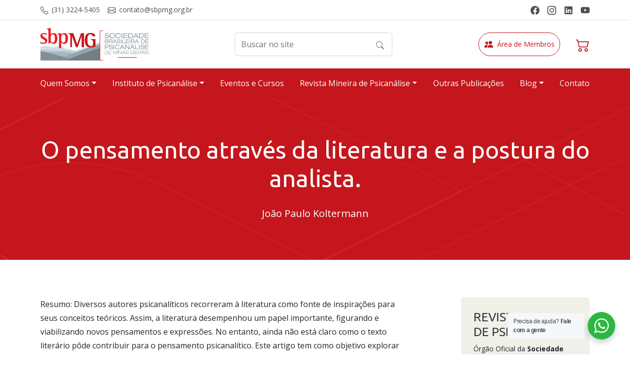

--- FILE ---
content_type: text/html; charset=UTF-8
request_url: https://sbpmg.org.br/artigo/o-pensamento-atraves-da-literatura-e-a-postura-do-analista/
body_size: 35447
content:


<!doctype html>
<html lang="pt-BR" prefix="og: https://ogp.me/ns#">

<head>

    <meta charset="UTF-8">
<script>
var gform;gform||(document.addEventListener("gform_main_scripts_loaded",function(){gform.scriptsLoaded=!0}),window.addEventListener("DOMContentLoaded",function(){gform.domLoaded=!0}),gform={domLoaded:!1,scriptsLoaded:!1,initializeOnLoaded:function(o){gform.domLoaded&&gform.scriptsLoaded?o():!gform.domLoaded&&gform.scriptsLoaded?window.addEventListener("DOMContentLoaded",o):document.addEventListener("gform_main_scripts_loaded",o)},hooks:{action:{},filter:{}},addAction:function(o,n,r,t){gform.addHook("action",o,n,r,t)},addFilter:function(o,n,r,t){gform.addHook("filter",o,n,r,t)},doAction:function(o){gform.doHook("action",o,arguments)},applyFilters:function(o){return gform.doHook("filter",o,arguments)},removeAction:function(o,n){gform.removeHook("action",o,n)},removeFilter:function(o,n,r){gform.removeHook("filter",o,n,r)},addHook:function(o,n,r,t,i){null==gform.hooks[o][n]&&(gform.hooks[o][n]=[]);var e=gform.hooks[o][n];null==i&&(i=n+"_"+e.length),gform.hooks[o][n].push({tag:i,callable:r,priority:t=null==t?10:t})},doHook:function(n,o,r){var t;if(r=Array.prototype.slice.call(r,1),null!=gform.hooks[n][o]&&((o=gform.hooks[n][o]).sort(function(o,n){return o.priority-n.priority}),o.forEach(function(o){"function"!=typeof(t=o.callable)&&(t=window[t]),"action"==n?t.apply(null,r):r[0]=t.apply(null,r)})),"filter"==n)return r[0]},removeHook:function(o,n,t,i){var r;null!=gform.hooks[o][n]&&(r=(r=gform.hooks[o][n]).filter(function(o,n,r){return!!(null!=i&&i!=o.tag||null!=t&&t!=o.priority)}),gform.hooks[o][n]=r)}});
</script>

    <link rel="profile" href="https://gmpg.org/xfn/11" />
    <meta name="viewport" content="width=device-width, initial-scale=1" />
    
    <link rel="preconnect" href="https://fonts.googleapis.com" />
    <link rel="preconnect" href="https://fonts.gstatic.com" crossorigin />
    <link href="https://fonts.googleapis.com/css2?family=Open+Sans:ital,wght@0,400;0,700;1,400;1,700&family=Ubuntu:ital,wght@0,300;0,400;0,500;1,400&display=swap" rel="stylesheet" />

    	<style>img:is([sizes="auto" i], [sizes^="auto," i]) { contain-intrinsic-size: 3000px 1500px }</style>
	
<!-- Google Tag Manager for WordPress by gtm4wp.com -->
<script data-cfasync="false" data-pagespeed-no-defer>
	var gtm4wp_datalayer_name = "dataLayer";
	var dataLayer = dataLayer || [];
</script>
<!-- End Google Tag Manager for WordPress by gtm4wp.com -->
<!-- Otimização para mecanismos de pesquisa pelo Rank Math - https://rankmath.com/ -->
<title>O pensamento através da literatura e a postura do analista. - SBPMG</title>
<meta name="description" content="Resumo: Diversos autores psicanalíticos recorreram à literatura como fonte de inspirações para seus conceitos teóricos. Assim, a literatura desempenhou um papel importante, figurando e viabilizando novos pensamentos e expressões. No entanto, ainda não está claro como o texto literário pôde contribuir para o pensamento psicanalítico. Este artigo tem como objetivo explorar as características do texto literário que facilitam o surgimento e pensamentos em relação ao subjetivo. Assim, são discutidas as características saturadas e insaturadas que perpassam o pensamento psicanalítico, a postura do analista e o texto literário."/>
<meta name="robots" content="index, follow, max-snippet:-1, max-video-preview:-1, max-image-preview:large"/>
<link rel="canonical" href="https://sbpmg.org.br/artigo/o-pensamento-atraves-da-literatura-e-a-postura-do-analista/" />
<meta property="og:locale" content="pt_BR" />
<meta property="og:type" content="article" />
<meta property="og:title" content="O pensamento através da literatura e a postura do analista. - SBPMG" />
<meta property="og:description" content="Resumo: Diversos autores psicanalíticos recorreram à literatura como fonte de inspirações para seus conceitos teóricos. Assim, a literatura desempenhou um papel importante, figurando e viabilizando novos pensamentos e expressões. No entanto, ainda não está claro como o texto literário pôde contribuir para o pensamento psicanalítico. Este artigo tem como objetivo explorar as características do texto literário que facilitam o surgimento e pensamentos em relação ao subjetivo. Assim, são discutidas as características saturadas e insaturadas que perpassam o pensamento psicanalítico, a postura do analista e o texto literário." />
<meta property="og:url" content="https://sbpmg.org.br/artigo/o-pensamento-atraves-da-literatura-e-a-postura-do-analista/" />
<meta property="og:site_name" content="SBPMG - Sociedade Brasileira de Psicanálise de Minas Gerais" />
<meta property="og:updated_time" content="2023-12-14T10:33:32-03:00" />
<meta property="article:published_time" content="2023-12-12T15:35:21-03:00" />
<meta property="article:modified_time" content="2023-12-14T10:33:32-03:00" />
<meta name="twitter:card" content="summary_large_image" />
<meta name="twitter:title" content="O pensamento através da literatura e a postura do analista. - SBPMG" />
<meta name="twitter:description" content="Resumo: Diversos autores psicanalíticos recorreram à literatura como fonte de inspirações para seus conceitos teóricos. Assim, a literatura desempenhou um papel importante, figurando e viabilizando novos pensamentos e expressões. No entanto, ainda não está claro como o texto literário pôde contribuir para o pensamento psicanalítico. Este artigo tem como objetivo explorar as características do texto literário que facilitam o surgimento e pensamentos em relação ao subjetivo. Assim, são discutidas as características saturadas e insaturadas que perpassam o pensamento psicanalítico, a postura do analista e o texto literário." />
<script type="application/ld+json" class="rank-math-schema">{"@context":"https://schema.org","@graph":[{"@type":"Organization","@id":"https://sbpmg.org.br/#organization","name":"SBPMG - Sociedade Brasileira de Psican\u00e1lise de Minas Gerais","url":"https://sbpmg.org.br","logo":{"@type":"ImageObject","@id":"https://sbpmg.org.br/#logo","url":"https://sbpmg.org.br/wp-content/uploads/2023/01/cropped-291225727_1210914179683704_1939393919031856577_n.jpg","contentUrl":"https://sbpmg.org.br/wp-content/uploads/2023/01/cropped-291225727_1210914179683704_1939393919031856577_n.jpg","caption":"SBPMG - Sociedade Brasileira de Psican\u00e1lise de Minas Gerais","inLanguage":"pt-BR","width":"512","height":"512"}},{"@type":"WebSite","@id":"https://sbpmg.org.br/#website","url":"https://sbpmg.org.br","name":"SBPMG - Sociedade Brasileira de Psican\u00e1lise de Minas Gerais","alternateName":"SBPMG","publisher":{"@id":"https://sbpmg.org.br/#organization"},"inLanguage":"pt-BR"},{"@type":"WebPage","@id":"https://sbpmg.org.br/artigo/o-pensamento-atraves-da-literatura-e-a-postura-do-analista/#webpage","url":"https://sbpmg.org.br/artigo/o-pensamento-atraves-da-literatura-e-a-postura-do-analista/","name":"O pensamento atrav\u00e9s da literatura e a postura do analista. - SBPMG","datePublished":"2023-12-12T15:35:21-03:00","dateModified":"2023-12-14T10:33:32-03:00","isPartOf":{"@id":"https://sbpmg.org.br/#website"},"inLanguage":"pt-BR"},{"@type":"Person","@id":"https://sbpmg.org.br/author/diana-ferreira/","name":"Diana Ferreira","url":"https://sbpmg.org.br/author/diana-ferreira/","image":{"@type":"ImageObject","@id":"https://sbpmg.org.br/wp-content/uploads/2023/01/cropped-WhatsApp-Image-2023-01-23-at-19.25.27-96x96.jpeg","url":"https://sbpmg.org.br/wp-content/uploads/2023/01/cropped-WhatsApp-Image-2023-01-23-at-19.25.27-96x96.jpeg","caption":"Diana Ferreira","inLanguage":"pt-BR"},"worksFor":{"@id":"https://sbpmg.org.br/#organization"}},{"@type":"Article","headline":"O pensamento atrav\u00e9s da literatura e a postura do analista. - SBPMG","datePublished":"2023-12-12T15:35:21-03:00","dateModified":"2023-12-14T10:33:32-03:00","author":{"@id":"https://sbpmg.org.br/author/diana-ferreira/","name":"Diana Ferreira"},"publisher":{"@id":"https://sbpmg.org.br/#organization"},"description":"Resumo: Diversos autores psicanal\u00edticos recorreram \u00e0 literatura como fonte de inspira\u00e7\u00f5es para seus conceitos te\u00f3ricos. Assim, a literatura desempenhou um papel importante, figurando e viabilizando novos pensamentos e express\u00f5es. No entanto, ainda n\u00e3o est\u00e1 claro como o texto liter\u00e1rio p\u00f4de contribuir para o pensamento psicanal\u00edtico. Este artigo tem como objetivo explorar as caracter\u00edsticas do texto liter\u00e1rio que facilitam o surgimento e pensamentos em rela\u00e7\u00e3o ao subjetivo. Assim, s\u00e3o discutidas as caracter\u00edsticas saturadas e insaturadas que perpassam o pensamento psicanal\u00edtico, a postura do analista e o texto liter\u00e1rio.","name":"O pensamento atrav\u00e9s da literatura e a postura do analista. - SBPMG","@id":"https://sbpmg.org.br/artigo/o-pensamento-atraves-da-literatura-e-a-postura-do-analista/#richSnippet","isPartOf":{"@id":"https://sbpmg.org.br/artigo/o-pensamento-atraves-da-literatura-e-a-postura-do-analista/#webpage"},"inLanguage":"pt-BR","mainEntityOfPage":{"@id":"https://sbpmg.org.br/artigo/o-pensamento-atraves-da-literatura-e-a-postura-do-analista/#webpage"}}]}</script>
<!-- /Plugin de SEO Rank Math para WordPress -->

<link rel='dns-prefetch' href='//www.googletagmanager.com' />
<link rel="alternate" type="application/rss+xml" title="Feed para SBPMG &raquo;" href="https://sbpmg.org.br/feed/" />
<link rel="alternate" type="application/rss+xml" title="Feed de comentários para SBPMG &raquo;" href="https://sbpmg.org.br/comments/feed/" />
<script>
window._wpemojiSettings = {"baseUrl":"https:\/\/s.w.org\/images\/core\/emoji\/16.0.1\/72x72\/","ext":".png","svgUrl":"https:\/\/s.w.org\/images\/core\/emoji\/16.0.1\/svg\/","svgExt":".svg","source":{"concatemoji":"https:\/\/sbpmg.org.br\/wp-includes\/js\/wp-emoji-release.min.js?ver=6.8.3"}};
/*! This file is auto-generated */
!function(s,n){var o,i,e;function c(e){try{var t={supportTests:e,timestamp:(new Date).valueOf()};sessionStorage.setItem(o,JSON.stringify(t))}catch(e){}}function p(e,t,n){e.clearRect(0,0,e.canvas.width,e.canvas.height),e.fillText(t,0,0);var t=new Uint32Array(e.getImageData(0,0,e.canvas.width,e.canvas.height).data),a=(e.clearRect(0,0,e.canvas.width,e.canvas.height),e.fillText(n,0,0),new Uint32Array(e.getImageData(0,0,e.canvas.width,e.canvas.height).data));return t.every(function(e,t){return e===a[t]})}function u(e,t){e.clearRect(0,0,e.canvas.width,e.canvas.height),e.fillText(t,0,0);for(var n=e.getImageData(16,16,1,1),a=0;a<n.data.length;a++)if(0!==n.data[a])return!1;return!0}function f(e,t,n,a){switch(t){case"flag":return n(e,"\ud83c\udff3\ufe0f\u200d\u26a7\ufe0f","\ud83c\udff3\ufe0f\u200b\u26a7\ufe0f")?!1:!n(e,"\ud83c\udde8\ud83c\uddf6","\ud83c\udde8\u200b\ud83c\uddf6")&&!n(e,"\ud83c\udff4\udb40\udc67\udb40\udc62\udb40\udc65\udb40\udc6e\udb40\udc67\udb40\udc7f","\ud83c\udff4\u200b\udb40\udc67\u200b\udb40\udc62\u200b\udb40\udc65\u200b\udb40\udc6e\u200b\udb40\udc67\u200b\udb40\udc7f");case"emoji":return!a(e,"\ud83e\udedf")}return!1}function g(e,t,n,a){var r="undefined"!=typeof WorkerGlobalScope&&self instanceof WorkerGlobalScope?new OffscreenCanvas(300,150):s.createElement("canvas"),o=r.getContext("2d",{willReadFrequently:!0}),i=(o.textBaseline="top",o.font="600 32px Arial",{});return e.forEach(function(e){i[e]=t(o,e,n,a)}),i}function t(e){var t=s.createElement("script");t.src=e,t.defer=!0,s.head.appendChild(t)}"undefined"!=typeof Promise&&(o="wpEmojiSettingsSupports",i=["flag","emoji"],n.supports={everything:!0,everythingExceptFlag:!0},e=new Promise(function(e){s.addEventListener("DOMContentLoaded",e,{once:!0})}),new Promise(function(t){var n=function(){try{var e=JSON.parse(sessionStorage.getItem(o));if("object"==typeof e&&"number"==typeof e.timestamp&&(new Date).valueOf()<e.timestamp+604800&&"object"==typeof e.supportTests)return e.supportTests}catch(e){}return null}();if(!n){if("undefined"!=typeof Worker&&"undefined"!=typeof OffscreenCanvas&&"undefined"!=typeof URL&&URL.createObjectURL&&"undefined"!=typeof Blob)try{var e="postMessage("+g.toString()+"("+[JSON.stringify(i),f.toString(),p.toString(),u.toString()].join(",")+"));",a=new Blob([e],{type:"text/javascript"}),r=new Worker(URL.createObjectURL(a),{name:"wpTestEmojiSupports"});return void(r.onmessage=function(e){c(n=e.data),r.terminate(),t(n)})}catch(e){}c(n=g(i,f,p,u))}t(n)}).then(function(e){for(var t in e)n.supports[t]=e[t],n.supports.everything=n.supports.everything&&n.supports[t],"flag"!==t&&(n.supports.everythingExceptFlag=n.supports.everythingExceptFlag&&n.supports[t]);n.supports.everythingExceptFlag=n.supports.everythingExceptFlag&&!n.supports.flag,n.DOMReady=!1,n.readyCallback=function(){n.DOMReady=!0}}).then(function(){return e}).then(function(){var e;n.supports.everything||(n.readyCallback(),(e=n.source||{}).concatemoji?t(e.concatemoji):e.wpemoji&&e.twemoji&&(t(e.twemoji),t(e.wpemoji)))}))}((window,document),window._wpemojiSettings);
</script>

<link rel='stylesheet' id='gform_basic-css' href='https://sbpmg.org.br/wp-content/plugins/gravityforms/assets/css/dist/basic.min.css?ver=2.6.9' media='all' />
<link rel='stylesheet' id='gform_theme_components-css' href='https://sbpmg.org.br/wp-content/plugins/gravityforms/assets/css/dist/theme-components.min.css?ver=2.6.9' media='all' />
<link rel='stylesheet' id='gform_theme_ie11-css' href='https://sbpmg.org.br/wp-content/plugins/gravityforms/assets/css/dist/theme-ie11.min.css?ver=2.6.9' media='all' />
<link rel='stylesheet' id='gform_theme-css' href='https://sbpmg.org.br/wp-content/plugins/gravityforms/assets/css/dist/theme.min.css?ver=2.6.9' media='all' />
<style id='wp-emoji-styles-inline-css'>

	img.wp-smiley, img.emoji {
		display: inline !important;
		border: none !important;
		box-shadow: none !important;
		height: 1em !important;
		width: 1em !important;
		margin: 0 0.07em !important;
		vertical-align: -0.1em !important;
		background: none !important;
		padding: 0 !important;
	}
</style>
<link rel='stylesheet' id='wp-block-library-css' href='https://sbpmg.org.br/wp-includes/css/dist/block-library/style.min.css?ver=6.8.3' media='all' />
<link rel='stylesheet' id='nta-css-popup-css' href='https://sbpmg.org.br/wp-content/plugins/whatsapp-for-wordpress/assets/dist/css/style.css?ver=6.8.3' media='all' />
<style id='global-styles-inline-css'>
:root{--wp--preset--aspect-ratio--square: 1;--wp--preset--aspect-ratio--4-3: 4/3;--wp--preset--aspect-ratio--3-4: 3/4;--wp--preset--aspect-ratio--3-2: 3/2;--wp--preset--aspect-ratio--2-3: 2/3;--wp--preset--aspect-ratio--16-9: 16/9;--wp--preset--aspect-ratio--9-16: 9/16;--wp--preset--color--black: #000000;--wp--preset--color--cyan-bluish-gray: #abb8c3;--wp--preset--color--white: #ffffff;--wp--preset--color--pale-pink: #f78da7;--wp--preset--color--vivid-red: #cf2e2e;--wp--preset--color--luminous-vivid-orange: #ff6900;--wp--preset--color--luminous-vivid-amber: #fcb900;--wp--preset--color--light-green-cyan: #7bdcb5;--wp--preset--color--vivid-green-cyan: #00d084;--wp--preset--color--pale-cyan-blue: #8ed1fc;--wp--preset--color--vivid-cyan-blue: #0693e3;--wp--preset--color--vivid-purple: #9b51e0;--wp--preset--color--primaria: #C4161C;--wp--preset--color--secundaria: #283033;--wp--preset--color--background-green: #CCE0D9;--wp--preset--color--background-yellow: #F0F0E8;--wp--preset--gradient--vivid-cyan-blue-to-vivid-purple: linear-gradient(135deg,rgba(6,147,227,1) 0%,rgb(155,81,224) 100%);--wp--preset--gradient--light-green-cyan-to-vivid-green-cyan: linear-gradient(135deg,rgb(122,220,180) 0%,rgb(0,208,130) 100%);--wp--preset--gradient--luminous-vivid-amber-to-luminous-vivid-orange: linear-gradient(135deg,rgba(252,185,0,1) 0%,rgba(255,105,0,1) 100%);--wp--preset--gradient--luminous-vivid-orange-to-vivid-red: linear-gradient(135deg,rgba(255,105,0,1) 0%,rgb(207,46,46) 100%);--wp--preset--gradient--very-light-gray-to-cyan-bluish-gray: linear-gradient(135deg,rgb(238,238,238) 0%,rgb(169,184,195) 100%);--wp--preset--gradient--cool-to-warm-spectrum: linear-gradient(135deg,rgb(74,234,220) 0%,rgb(151,120,209) 20%,rgb(207,42,186) 40%,rgb(238,44,130) 60%,rgb(251,105,98) 80%,rgb(254,248,76) 100%);--wp--preset--gradient--blush-light-purple: linear-gradient(135deg,rgb(255,206,236) 0%,rgb(152,150,240) 100%);--wp--preset--gradient--blush-bordeaux: linear-gradient(135deg,rgb(254,205,165) 0%,rgb(254,45,45) 50%,rgb(107,0,62) 100%);--wp--preset--gradient--luminous-dusk: linear-gradient(135deg,rgb(255,203,112) 0%,rgb(199,81,192) 50%,rgb(65,88,208) 100%);--wp--preset--gradient--pale-ocean: linear-gradient(135deg,rgb(255,245,203) 0%,rgb(182,227,212) 50%,rgb(51,167,181) 100%);--wp--preset--gradient--electric-grass: linear-gradient(135deg,rgb(202,248,128) 0%,rgb(113,206,126) 100%);--wp--preset--gradient--midnight: linear-gradient(135deg,rgb(2,3,129) 0%,rgb(40,116,252) 100%);--wp--preset--font-size--small: 13px;--wp--preset--font-size--medium: 20px;--wp--preset--font-size--large: 36px;--wp--preset--font-size--x-large: 42px;--wp--preset--font-family--system-font: -apple-system,BlinkMacSystemFont,"Segoe UI",Roboto,Oxygen-Sans,Ubuntu,Cantarell,"Helvetica Neue",sans-serif;--wp--preset--font-family--open-sans: Open Sans, sans-serif;--wp--preset--font-family--ubuntu: Ubuntu, sans-serif;--wp--preset--spacing--20: 0.44rem;--wp--preset--spacing--30: 0.67rem;--wp--preset--spacing--40: 1rem;--wp--preset--spacing--50: 1.5rem;--wp--preset--spacing--60: 2.25rem;--wp--preset--spacing--70: 3.38rem;--wp--preset--spacing--80: 5.06rem;--wp--preset--shadow--natural: 6px 6px 9px rgba(0, 0, 0, 0.2);--wp--preset--shadow--deep: 12px 12px 50px rgba(0, 0, 0, 0.4);--wp--preset--shadow--sharp: 6px 6px 0px rgba(0, 0, 0, 0.2);--wp--preset--shadow--outlined: 6px 6px 0px -3px rgba(255, 255, 255, 1), 6px 6px rgba(0, 0, 0, 1);--wp--preset--shadow--crisp: 6px 6px 0px rgba(0, 0, 0, 1);}:root { --wp--style--global--content-size: 720px;--wp--style--global--wide-size: 1200px; }:where(body) { margin: 0; }.wp-site-blocks > .alignleft { float: left; margin-right: 2em; }.wp-site-blocks > .alignright { float: right; margin-left: 2em; }.wp-site-blocks > .aligncenter { justify-content: center; margin-left: auto; margin-right: auto; }:where(.wp-site-blocks) > * { margin-block-start: 24px; margin-block-end: 0; }:where(.wp-site-blocks) > :first-child { margin-block-start: 0; }:where(.wp-site-blocks) > :last-child { margin-block-end: 0; }:root { --wp--style--block-gap: 24px; }:root :where(.is-layout-flow) > :first-child{margin-block-start: 0;}:root :where(.is-layout-flow) > :last-child{margin-block-end: 0;}:root :where(.is-layout-flow) > *{margin-block-start: 24px;margin-block-end: 0;}:root :where(.is-layout-constrained) > :first-child{margin-block-start: 0;}:root :where(.is-layout-constrained) > :last-child{margin-block-end: 0;}:root :where(.is-layout-constrained) > *{margin-block-start: 24px;margin-block-end: 0;}:root :where(.is-layout-flex){gap: 24px;}:root :where(.is-layout-grid){gap: 24px;}.is-layout-flow > .alignleft{float: left;margin-inline-start: 0;margin-inline-end: 2em;}.is-layout-flow > .alignright{float: right;margin-inline-start: 2em;margin-inline-end: 0;}.is-layout-flow > .aligncenter{margin-left: auto !important;margin-right: auto !important;}.is-layout-constrained > .alignleft{float: left;margin-inline-start: 0;margin-inline-end: 2em;}.is-layout-constrained > .alignright{float: right;margin-inline-start: 2em;margin-inline-end: 0;}.is-layout-constrained > .aligncenter{margin-left: auto !important;margin-right: auto !important;}.is-layout-constrained > :where(:not(.alignleft):not(.alignright):not(.alignfull)){max-width: var(--wp--style--global--content-size);margin-left: auto !important;margin-right: auto !important;}.is-layout-constrained > .alignwide{max-width: var(--wp--style--global--wide-size);}body .is-layout-flex{display: flex;}.is-layout-flex{flex-wrap: wrap;align-items: center;}.is-layout-flex > :is(*, div){margin: 0;}body .is-layout-grid{display: grid;}.is-layout-grid > :is(*, div){margin: 0;}body{font-family: var(--wp--preset--font-family--system-font);padding-top: 0px;padding-right: 0px;padding-bottom: 0px;padding-left: 0px;}a:where(:not(.wp-element-button)){text-decoration: underline;}h1, h2, h3, h4, h5, h6{font-family: var(--wp--preset--font-family--system-font);}:root :where(.wp-element-button, .wp-block-button__link){background-color: var(--wp--preset--color--primaria);border-width: 0;color: #fff;font-family: inherit;font-size: inherit;line-height: inherit;padding: calc(0.667em + 2px) calc(1.333em + 2px);text-decoration: none;}.has-black-color{color: var(--wp--preset--color--black) !important;}.has-cyan-bluish-gray-color{color: var(--wp--preset--color--cyan-bluish-gray) !important;}.has-white-color{color: var(--wp--preset--color--white) !important;}.has-pale-pink-color{color: var(--wp--preset--color--pale-pink) !important;}.has-vivid-red-color{color: var(--wp--preset--color--vivid-red) !important;}.has-luminous-vivid-orange-color{color: var(--wp--preset--color--luminous-vivid-orange) !important;}.has-luminous-vivid-amber-color{color: var(--wp--preset--color--luminous-vivid-amber) !important;}.has-light-green-cyan-color{color: var(--wp--preset--color--light-green-cyan) !important;}.has-vivid-green-cyan-color{color: var(--wp--preset--color--vivid-green-cyan) !important;}.has-pale-cyan-blue-color{color: var(--wp--preset--color--pale-cyan-blue) !important;}.has-vivid-cyan-blue-color{color: var(--wp--preset--color--vivid-cyan-blue) !important;}.has-vivid-purple-color{color: var(--wp--preset--color--vivid-purple) !important;}.has-primaria-color{color: var(--wp--preset--color--primaria) !important;}.has-secundaria-color{color: var(--wp--preset--color--secundaria) !important;}.has-background-green-color{color: var(--wp--preset--color--background-green) !important;}.has-background-yellow-color{color: var(--wp--preset--color--background-yellow) !important;}.has-black-background-color{background-color: var(--wp--preset--color--black) !important;}.has-cyan-bluish-gray-background-color{background-color: var(--wp--preset--color--cyan-bluish-gray) !important;}.has-white-background-color{background-color: var(--wp--preset--color--white) !important;}.has-pale-pink-background-color{background-color: var(--wp--preset--color--pale-pink) !important;}.has-vivid-red-background-color{background-color: var(--wp--preset--color--vivid-red) !important;}.has-luminous-vivid-orange-background-color{background-color: var(--wp--preset--color--luminous-vivid-orange) !important;}.has-luminous-vivid-amber-background-color{background-color: var(--wp--preset--color--luminous-vivid-amber) !important;}.has-light-green-cyan-background-color{background-color: var(--wp--preset--color--light-green-cyan) !important;}.has-vivid-green-cyan-background-color{background-color: var(--wp--preset--color--vivid-green-cyan) !important;}.has-pale-cyan-blue-background-color{background-color: var(--wp--preset--color--pale-cyan-blue) !important;}.has-vivid-cyan-blue-background-color{background-color: var(--wp--preset--color--vivid-cyan-blue) !important;}.has-vivid-purple-background-color{background-color: var(--wp--preset--color--vivid-purple) !important;}.has-primaria-background-color{background-color: var(--wp--preset--color--primaria) !important;}.has-secundaria-background-color{background-color: var(--wp--preset--color--secundaria) !important;}.has-background-green-background-color{background-color: var(--wp--preset--color--background-green) !important;}.has-background-yellow-background-color{background-color: var(--wp--preset--color--background-yellow) !important;}.has-black-border-color{border-color: var(--wp--preset--color--black) !important;}.has-cyan-bluish-gray-border-color{border-color: var(--wp--preset--color--cyan-bluish-gray) !important;}.has-white-border-color{border-color: var(--wp--preset--color--white) !important;}.has-pale-pink-border-color{border-color: var(--wp--preset--color--pale-pink) !important;}.has-vivid-red-border-color{border-color: var(--wp--preset--color--vivid-red) !important;}.has-luminous-vivid-orange-border-color{border-color: var(--wp--preset--color--luminous-vivid-orange) !important;}.has-luminous-vivid-amber-border-color{border-color: var(--wp--preset--color--luminous-vivid-amber) !important;}.has-light-green-cyan-border-color{border-color: var(--wp--preset--color--light-green-cyan) !important;}.has-vivid-green-cyan-border-color{border-color: var(--wp--preset--color--vivid-green-cyan) !important;}.has-pale-cyan-blue-border-color{border-color: var(--wp--preset--color--pale-cyan-blue) !important;}.has-vivid-cyan-blue-border-color{border-color: var(--wp--preset--color--vivid-cyan-blue) !important;}.has-vivid-purple-border-color{border-color: var(--wp--preset--color--vivid-purple) !important;}.has-primaria-border-color{border-color: var(--wp--preset--color--primaria) !important;}.has-secundaria-border-color{border-color: var(--wp--preset--color--secundaria) !important;}.has-background-green-border-color{border-color: var(--wp--preset--color--background-green) !important;}.has-background-yellow-border-color{border-color: var(--wp--preset--color--background-yellow) !important;}.has-vivid-cyan-blue-to-vivid-purple-gradient-background{background: var(--wp--preset--gradient--vivid-cyan-blue-to-vivid-purple) !important;}.has-light-green-cyan-to-vivid-green-cyan-gradient-background{background: var(--wp--preset--gradient--light-green-cyan-to-vivid-green-cyan) !important;}.has-luminous-vivid-amber-to-luminous-vivid-orange-gradient-background{background: var(--wp--preset--gradient--luminous-vivid-amber-to-luminous-vivid-orange) !important;}.has-luminous-vivid-orange-to-vivid-red-gradient-background{background: var(--wp--preset--gradient--luminous-vivid-orange-to-vivid-red) !important;}.has-very-light-gray-to-cyan-bluish-gray-gradient-background{background: var(--wp--preset--gradient--very-light-gray-to-cyan-bluish-gray) !important;}.has-cool-to-warm-spectrum-gradient-background{background: var(--wp--preset--gradient--cool-to-warm-spectrum) !important;}.has-blush-light-purple-gradient-background{background: var(--wp--preset--gradient--blush-light-purple) !important;}.has-blush-bordeaux-gradient-background{background: var(--wp--preset--gradient--blush-bordeaux) !important;}.has-luminous-dusk-gradient-background{background: var(--wp--preset--gradient--luminous-dusk) !important;}.has-pale-ocean-gradient-background{background: var(--wp--preset--gradient--pale-ocean) !important;}.has-electric-grass-gradient-background{background: var(--wp--preset--gradient--electric-grass) !important;}.has-midnight-gradient-background{background: var(--wp--preset--gradient--midnight) !important;}.has-small-font-size{font-size: var(--wp--preset--font-size--small) !important;}.has-medium-font-size{font-size: var(--wp--preset--font-size--medium) !important;}.has-large-font-size{font-size: var(--wp--preset--font-size--large) !important;}.has-x-large-font-size{font-size: var(--wp--preset--font-size--x-large) !important;}.has-system-font-font-family{font-family: var(--wp--preset--font-family--system-font) !important;}.has-open-sans-font-family{font-family: var(--wp--preset--font-family--open-sans) !important;}.has-ubuntu-font-family{font-family: var(--wp--preset--font-family--ubuntu) !important;}
:root :where(.wp-block-pullquote){font-size: 1.5em;line-height: 1.6;}
</style>
<link rel='stylesheet' id='woocommerce-layout-css' href='https://sbpmg.org.br/wp-content/plugins/woocommerce/assets/css/woocommerce-layout.css?ver=10.3.4' media='all' />
<link rel='stylesheet' id='woocommerce-smallscreen-css' href='https://sbpmg.org.br/wp-content/plugins/woocommerce/assets/css/woocommerce-smallscreen.css?ver=10.3.4' media='only screen and (max-width: 768px)' />
<link rel='stylesheet' id='woocommerce-general-css' href='https://sbpmg.org.br/wp-content/plugins/woocommerce/assets/css/woocommerce.css?ver=10.3.4' media='all' />
<style id='woocommerce-inline-inline-css'>
.woocommerce form .form-row .required { visibility: visible; }
</style>
<link rel='stylesheet' id='wt-smart-coupon-for-woo-css' href='https://sbpmg.org.br/wp-content/plugins/wt-smart-coupons-for-woocommerce/public/css/wt-smart-coupon-public.css?ver=2.2.4' media='all' />
<link rel='stylesheet' id='brands-styles-css' href='https://sbpmg.org.br/wp-content/plugins/woocommerce/assets/css/brands.css?ver=10.3.4' media='all' />
<link rel='stylesheet' id='sbpmg-style-css' href='https://sbpmg.org.br/wp-content/themes/sbpmg/assets/dist/css/main.css?ver=1.1.15' media='all' />
<script src="https://sbpmg.org.br/wp-includes/js/jquery/jquery.min.js?ver=3.7.1" id="jquery-core-js"></script>
<script src="https://sbpmg.org.br/wp-includes/js/jquery/jquery-migrate.min.js?ver=3.4.1" id="jquery-migrate-js"></script>
<script defer='defer' src="https://sbpmg.org.br/wp-content/plugins/gravityforms/js/jquery.json.min.js?ver=2.6.9" id="gform_json-js"></script>
<script id="gform_gravityforms-js-extra">
var gf_global = {"gf_currency_config":{"name":"Real brasileiro","symbol_left":"R$","symbol_right":"","symbol_padding":" ","thousand_separator":".","decimal_separator":",","decimals":2,"code":"BRL"},"base_url":"https:\/\/sbpmg.org.br\/wp-content\/plugins\/gravityforms","number_formats":[],"spinnerUrl":"https:\/\/sbpmg.org.br\/wp-content\/plugins\/gravityforms\/images\/spinner.svg","strings":{"newRowAdded":"Nova linha adicionada.","rowRemoved":"Linha removida","formSaved":"O formul\u00e1rio foi salvo. O conte\u00fado cont\u00e9m o link para retornar e preencher o formul\u00e1rio."}};
var gform_i18n = {"datepicker":{"days":{"monday":"Mon","tuesday":"Tue","wednesday":"Wed","thursday":"Thu","friday":"Fri","saturday":"Sat","sunday":"Sun"},"months":{"january":"janeiro","february":"fevereiro","march":"mar\u00e7o","april":"abril","may":"May","june":"junho","july":"julho","august":"agosto","september":"setembro","october":"outubro","november":"novembro","december":"dezembro"},"firstDay":1,"iconText":"Selecione uma data"}};
var gf_legacy_multi = {"43":""};
var gform_gravityforms = {"strings":{"invalid_file_extension":"Este tipo de arquivo n\u00e3o \u00e9 permitido. Deve ser um dos seguintes:","delete_file":"Excluir este arquivo","in_progress":"em progresso","file_exceeds_limit":"O arquivo excede o limite de tamanho.","illegal_extension":"Este tipo de arquivo n\u00e3o \u00e9 permitido.","max_reached":"O n\u00famero m\u00e1ximo arquivos permitidos foi atingido.","unknown_error":"Ocorreu um erro ao salvar o arquivo no servidor","currently_uploading":"Aguarde o envio ser completado","cancel":"Cancelar","cancel_upload":"Cancelar este envio","cancelled":"Cancelado"},"vars":{"images_url":"https:\/\/sbpmg.org.br\/wp-content\/plugins\/gravityforms\/images"}};
</script>
<script id="gform_gravityforms-js-before">

</script>
<script defer='defer' src="https://sbpmg.org.br/wp-content/plugins/gravityforms/js/gravityforms.min.js?ver=2.6.9" id="gform_gravityforms-js"></script>
<script src="https://sbpmg.org.br/wp-content/plugins/woocommerce/assets/js/jquery-blockui/jquery.blockUI.min.js?ver=2.7.0-wc.10.3.4" id="wc-jquery-blockui-js" defer data-wp-strategy="defer"></script>
<script id="wc-add-to-cart-js-extra">
var wc_add_to_cart_params = {"ajax_url":"\/wp-admin\/admin-ajax.php","wc_ajax_url":"\/?wc-ajax=%%endpoint%%","i18n_view_cart":"Ver carrinho","cart_url":"https:\/\/sbpmg.org.br\/carrinho\/","is_cart":"","cart_redirect_after_add":"yes"};
</script>
<script src="https://sbpmg.org.br/wp-content/plugins/woocommerce/assets/js/frontend/add-to-cart.min.js?ver=10.3.4" id="wc-add-to-cart-js" defer data-wp-strategy="defer"></script>
<script src="https://sbpmg.org.br/wp-content/plugins/woocommerce/assets/js/js-cookie/js.cookie.min.js?ver=2.1.4-wc.10.3.4" id="wc-js-cookie-js" defer data-wp-strategy="defer"></script>
<script id="woocommerce-js-extra">
var woocommerce_params = {"ajax_url":"\/wp-admin\/admin-ajax.php","wc_ajax_url":"\/?wc-ajax=%%endpoint%%","i18n_password_show":"Mostrar senha","i18n_password_hide":"Ocultar senha"};
</script>
<script src="https://sbpmg.org.br/wp-content/plugins/woocommerce/assets/js/frontend/woocommerce.min.js?ver=10.3.4" id="woocommerce-js" defer data-wp-strategy="defer"></script>
<script id="wt-smart-coupon-for-woo-js-extra">
var WTSmartCouponOBJ = {"ajaxurl":"https:\/\/sbpmg.org.br\/wp-admin\/admin-ajax.php","wc_ajax_url":"https:\/\/sbpmg.org.br\/?wc-ajax=","nonces":{"public":"c93482f935","apply_coupon":"fdbe62dcad"},"labels":{"please_wait":"Please wait...","choose_variation":"Please choose a variation","error":"Error !!!"},"shipping_method":[],"payment_method":"","is_cart":""};
</script>
<script src="https://sbpmg.org.br/wp-content/plugins/wt-smart-coupons-for-woocommerce/public/js/wt-smart-coupon-public.js?ver=2.2.4" id="wt-smart-coupon-for-woo-js"></script>
<link rel="https://api.w.org/" href="https://sbpmg.org.br/wp-json/" /><link rel="alternate" title="JSON" type="application/json" href="https://sbpmg.org.br/wp-json/wp/v2/artigo/8223" /><link rel="EditURI" type="application/rsd+xml" title="RSD" href="https://sbpmg.org.br/xmlrpc.php?rsd" />
<meta name="generator" content="WordPress 6.8.3" />
<link rel='shortlink' href='https://sbpmg.org.br/?p=8223' />
<link rel="alternate" title="oEmbed (JSON)" type="application/json+oembed" href="https://sbpmg.org.br/wp-json/oembed/1.0/embed?url=https%3A%2F%2Fsbpmg.org.br%2Fartigo%2Fo-pensamento-atraves-da-literatura-e-a-postura-do-analista%2F" />
<link rel="alternate" title="oEmbed (XML)" type="text/xml+oembed" href="https://sbpmg.org.br/wp-json/oembed/1.0/embed?url=https%3A%2F%2Fsbpmg.org.br%2Fartigo%2Fo-pensamento-atraves-da-literatura-e-a-postura-do-analista%2F&#038;format=xml" />
<meta name="generator" content="Site Kit by Google 1.164.0" />
<!-- Google Tag Manager for WordPress by gtm4wp.com -->
<!-- GTM Container placement set to footer -->
<script data-cfasync="false" data-pagespeed-no-defer>
	var dataLayer_content = {"pagePostType":"artigo","pagePostType2":"single-artigo","pagePostAuthor":"Diana Ferreira"};
	dataLayer.push( dataLayer_content );
</script>
<script data-cfasync="false" data-pagespeed-no-defer>
(function(w,d,s,l,i){w[l]=w[l]||[];w[l].push({'gtm.start':
new Date().getTime(),event:'gtm.js'});var f=d.getElementsByTagName(s)[0],
j=d.createElement(s),dl=l!='dataLayer'?'&l='+l:'';j.async=true;j.src=
'//www.googletagmanager.com/gtm.js?id='+i+dl;f.parentNode.insertBefore(j,f);
})(window,document,'script','dataLayer','GTM-M6HXX2D');
</script>
<!-- End Google Tag Manager for WordPress by gtm4wp.com --> <meta name="theme-color" content="#C4161C" />	<noscript><style>.woocommerce-product-gallery{ opacity: 1 !important; }</style></noscript>
	<script id="google_gtagjs" src="https://www.googletagmanager.com/gtag/js?id=G-RMT0VL6MLC" async></script>
<script id="google_gtagjs-inline">
window.dataLayer = window.dataLayer || [];function gtag(){dataLayer.push(arguments);}gtag('js', new Date());gtag('config', 'G-RMT0VL6MLC', {} );
</script>
<link rel="icon" href="https://sbpmg.org.br/wp-content/uploads/2023/01/cropped-291225727_1210914179683704_1939393919031856577_n-32x32.jpg" sizes="32x32" />
<link rel="icon" href="https://sbpmg.org.br/wp-content/uploads/2023/01/cropped-291225727_1210914179683704_1939393919031856577_n-192x192.jpg" sizes="192x192" />
<link rel="apple-touch-icon" href="https://sbpmg.org.br/wp-content/uploads/2023/01/cropped-291225727_1210914179683704_1939393919031856577_n-180x180.jpg" />
<meta name="msapplication-TileImage" content="https://sbpmg.org.br/wp-content/uploads/2023/01/cropped-291225727_1210914179683704_1939393919031856577_n-270x270.jpg" />
		<style id="wp-custom-css">
			/* Oculta preço nas páginas de produto e loja */
.woocommerce ul.products li.product .price,
.single-product .price {
    display: none !important;
}

/* Garante que o preço apareça no carrinho e checkout */
.woocommerce-cart .price,
.woocommerce-checkout .price,
.woocommerce-checkout-review-order-table .amount,
.woocommerce-cart-form .amount {
    display: inline !important;
}		</style>
		
</head>

<body class="wp-singular artigo-template-default single single-artigo postid-8223 wp-embed-responsive wp-theme-sbpmg theme-sbpmg woocommerce-no-js artigo-o-pensamento-atraves-da-literatura-e-a-postura-do-analista">

    <header class="site-header">

        <a class="skip-link visually-hidden-focusable" href="#content">Skip to content</a>

        <div class="header-topbar">

            <div class="container">

                <div class="row">

                    <div class="col-6 contatos-wrapper">

                        
	<ul class="contatos">

					<li class="contato telefone">
				<a class="contato-link" href="tel:+553132245405">
					<svg xmlns="http://www.w3.org/2000/svg" width="16" height="16" fill="currentColor" class="bi bi-telephone" viewBox="0 0 16 16">
						<path d="M3.654 1.328a.678.678 0 0 0-1.015-.063L1.605 2.3c-.483.484-.661 1.169-.45 1.77a17.568 17.568 0 0 0 4.168 6.608 17.569 17.569 0 0 0 6.608 4.168c.601.211 1.286.033 1.77-.45l1.034-1.034a.678.678 0 0 0-.063-1.015l-2.307-1.794a.678.678 0 0 0-.58-.122l-2.19.547a1.745 1.745 0 0 1-1.657-.459L5.482 8.062a1.745 1.745 0 0 1-.46-1.657l.548-2.19a.678.678 0 0 0-.122-.58L3.654 1.328zM1.884.511a1.745 1.745 0 0 1 2.612.163L6.29 2.98c.329.423.445.974.315 1.494l-.547 2.19a.678.678 0 0 0 .178.643l2.457 2.457a.678.678 0 0 0 .644.178l2.189-.547a1.745 1.745 0 0 1 1.494.315l2.306 1.794c.829.645.905 1.87.163 2.611l-1.034 1.034c-.74.74-1.846 1.065-2.877.702a18.634 18.634 0 0 1-7.01-4.42 18.634 18.634 0 0 1-4.42-7.009c-.362-1.03-.037-2.137.703-2.877L1.885.511z"/>
					</svg>
					(31) 3224-5405				</a>
			</li>
		
		
					<li class="contato email">
				<a class="contato-link" href="mailto:contato@sbpmg.org.br">
					<svg xmlns="http://www.w3.org/2000/svg" width="16" height="16" fill="currentColor" class="bi bi-envelope" viewBox="0 0 16 16">
						<path d="M0 4a2 2 0 0 1 2-2h12a2 2 0 0 1 2 2v8a2 2 0 0 1-2 2H2a2 2 0 0 1-2-2V4Zm2-1a1 1 0 0 0-1 1v.217l7 4.2 7-4.2V4a1 1 0 0 0-1-1H2Zm13 2.383-4.708 2.825L15 11.105V5.383Zm-.034 6.876-5.64-3.471L8 9.583l-1.326-.795-5.64 3.47A1 1 0 0 0 2 13h12a1 1 0 0 0 .966-.741ZM1 11.105l4.708-2.897L1 5.383v5.722Z"/>
					</svg>
					contato@sbpmg.org.br				</a>
			</li>
		
		
	</ul><!-- .contatos -->
	

                    </div><!-- .col-6 -->

                    <div class="col-6 redes-sociais-wrapper">

                        
	<ul class="redes-sociais">

					<li class="rede-social-item">
				<a class="social-link" href="https://www.facebook.com/SBPMinasGerais" title="Facebook" target="_blank">
					<svg xmlns="http://www.w3.org/2000/svg" width="18" height="18" fill="currentColor" class="bi bi-facebook" viewBox="0 0 16 16">
						<path d="M16 8.049c0-4.446-3.582-8.05-8-8.05C3.58 0-.002 3.603-.002 8.05c0 4.017 2.926 7.347 6.75 7.951v-5.625h-2.03V8.05H6.75V6.275c0-2.017 1.195-3.131 3.022-3.131.876 0 1.791.157 1.791.157v1.98h-1.009c-.993 0-1.303.621-1.303 1.258v1.51h2.218l-.354 2.326H9.25V16c3.824-.604 6.75-3.934 6.75-7.951z"/>
					</svg>
				</a>
			</li>
		
					<li class="rede-social-item">
				<a class="social-link" href="https://www.instagram.com/sbpmg" title="Instagram" target="_blank">
					<svg xmlns="http://www.w3.org/2000/svg" width="18" height="18" fill="currentColor" class="bi bi-instagram" viewBox="0 0 16 16">
						<path d="M8 0C5.829 0 5.556.01 4.703.048 3.85.088 3.269.222 2.76.42a3.917 3.917 0 0 0-1.417.923A3.927 3.927 0 0 0 .42 2.76C.222 3.268.087 3.85.048 4.7.01 5.555 0 5.827 0 8.001c0 2.172.01 2.444.048 3.297.04.852.174 1.433.372 1.942.205.526.478.972.923 1.417.444.445.89.719 1.416.923.51.198 1.09.333 1.942.372C5.555 15.99 5.827 16 8 16s2.444-.01 3.298-.048c.851-.04 1.434-.174 1.943-.372a3.916 3.916 0 0 0 1.416-.923c.445-.445.718-.891.923-1.417.197-.509.332-1.09.372-1.942C15.99 10.445 16 10.173 16 8s-.01-2.445-.048-3.299c-.04-.851-.175-1.433-.372-1.941a3.926 3.926 0 0 0-.923-1.417A3.911 3.911 0 0 0 13.24.42c-.51-.198-1.092-.333-1.943-.372C10.443.01 10.172 0 7.998 0h.003zm-.717 1.442h.718c2.136 0 2.389.007 3.232.046.78.035 1.204.166 1.486.275.373.145.64.319.92.599.28.28.453.546.598.92.11.281.24.705.275 1.485.039.843.047 1.096.047 3.231s-.008 2.389-.047 3.232c-.035.78-.166 1.203-.275 1.485a2.47 2.47 0 0 1-.599.919c-.28.28-.546.453-.92.598-.28.11-.704.24-1.485.276-.843.038-1.096.047-3.232.047s-2.39-.009-3.233-.047c-.78-.036-1.203-.166-1.485-.276a2.478 2.478 0 0 1-.92-.598 2.48 2.48 0 0 1-.6-.92c-.109-.281-.24-.705-.275-1.485-.038-.843-.046-1.096-.046-3.233 0-2.136.008-2.388.046-3.231.036-.78.166-1.204.276-1.486.145-.373.319-.64.599-.92.28-.28.546-.453.92-.598.282-.11.705-.24 1.485-.276.738-.034 1.024-.044 2.515-.045v.002zm4.988 1.328a.96.96 0 1 0 0 1.92.96.96 0 0 0 0-1.92zm-4.27 1.122a4.109 4.109 0 1 0 0 8.217 4.109 4.109 0 0 0 0-8.217zm0 1.441a2.667 2.667 0 1 1 0 5.334 2.667 2.667 0 0 1 0-5.334z"/>
					</svg>
				</a>
			</li>
		
					<li class="rede-social-item">
				<a class="social-link" href="https://br.linkedin.com/company/sbpmg" title="Linkedin" target="_blank">
					<svg xmlns="http://www.w3.org/2000/svg" width="18" height="16" fill="currentColor" class="bi bi-linkedin" viewBox="0 0 16 16">
						<path d="M0 1.146C0 .513.526 0 1.175 0h13.65C15.474 0 16 .513 16 1.146v13.708c0 .633-.526 1.146-1.175 1.146H1.175C.526 16 0 15.487 0 14.854V1.146zm4.943 12.248V6.169H2.542v7.225h2.401zm-1.2-8.212c.837 0 1.358-.554 1.358-1.248-.015-.709-.52-1.248-1.342-1.248-.822 0-1.359.54-1.359 1.248 0 .694.521 1.248 1.327 1.248h.016zm4.908 8.212V9.359c0-.216.016-.432.08-.586.173-.431.568-.878 1.232-.878.869 0 1.216.662 1.216 1.634v3.865h2.401V9.25c0-2.22-1.184-3.252-2.764-3.252-1.274 0-1.845.7-2.165 1.193v.025h-.016a5.54 5.54 0 0 1 .016-.025V6.169h-2.4c.03.678 0 7.225 0 7.225h2.4z"/>
					</svg>
				</a>
			</li>
		
					<li class="rede-social-item">
				<a class="social-link" href="https://www.youtube.com/@SBPMG" title="YouTube" target="_blank">
					<svg xmlns="http://www.w3.org/2000/svg" width="18" height="18" fill="currentColor" class="bi bi-youtube" viewBox="0 0 16 16">
						<path d="M8.051 1.999h.089c.822.003 4.987.033 6.11.335a2.01 2.01 0 0 1 1.415 1.42c.101.38.172.883.22 1.402l.01.104.022.26.008.104c.065.914.073 1.77.074 1.957v.075c-.001.194-.01 1.108-.082 2.06l-.008.105-.009.104c-.05.572-.124 1.14-.235 1.558a2.007 2.007 0 0 1-1.415 1.42c-1.16.312-5.569.334-6.18.335h-.142c-.309 0-1.587-.006-2.927-.052l-.17-.006-.087-.004-.171-.007-.171-.007c-1.11-.049-2.167-.128-2.654-.26a2.007 2.007 0 0 1-1.415-1.419c-.111-.417-.185-.986-.235-1.558L.09 9.82l-.008-.104A31.4 31.4 0 0 1 0 7.68v-.123c.002-.215.01-.958.064-1.778l.007-.103.003-.052.008-.104.022-.26.01-.104c.048-.519.119-1.023.22-1.402a2.007 2.007 0 0 1 1.415-1.42c.487-.13 1.544-.21 2.654-.26l.17-.007.172-.006.086-.003.171-.007A99.788 99.788 0 0 1 7.858 2h.193zM6.4 5.209v4.818l4.157-2.408L6.4 5.209z"/>
					</svg>
				</a>
			</li>
		
		
	</ul><!-- .redes-sociais -->


                    </div><!-- .col-6 -->

                </div><!-- .row -->

            </div><!-- .container -->

        </div>
        
        <div class="header-brand">

            <div class="container">
                
                                    <a class="navbar-brand" href="https://sbpmg.org.br/" rel="home">
                        <img src="https://sbpmg.org.br/wp-content/uploads/2023/01/SBPMG-LOGO-SITE-HEADER.png" class="site-logo" alt="SBPMG">
                    </a>
                                
                <!-- SEARCH FORM -->
                
<form role="search" method="get" action="https://sbpmg.org.br/" class="search-form form-inline">

    <label for="s" class="visually-hidden">Buscar no site</label>
    
    <div class="input-group input-group-navbar">

        <input type="search" class="form-control" name="s" value="" placeholder="Buscar no site" aria-label="Buscar no site" required />

        <button type="submit" class="btn">

            <svg xmlns="http://www.w3.org/2000/svg" width="16" height="16" fill="currentColor" class="bi bi-search" viewBox="0 0 16 16">
                <path d="M11.742 10.344a6.5 6.5 0 1 0-1.397 1.398h-.001c.03.04.062.078.098.115l3.85 3.85a1 1 0 0 0 1.415-1.414l-3.85-3.85a1.007 1.007 0 0 0-.115-.1zM12 6.5a5.5 5.5 0 1 1-11 0 5.5 5.5 0 0 1 11 0z"/>
            </svg>

        </button>

    </div><!-- .input-group -->

</form>
                <div class="header-buttons">

                    <!-- MEMBERSHIP BUTTON -->
                    
	<a href="https://sbpmg.org.br/area-de-membros" role="button" class="btn btn-sm btn-outline-primary btn-membership">
		<svg xmlns="http://www.w3.org/2000/svg" width="18" height="18" fill="currentColor" class="bi bi-people-fill" viewBox="0 0 16 16">
			<path d="M7 14s-1 0-1-1 1-4 5-4 5 3 5 4-1 1-1 1H7Zm4-6a3 3 0 1 0 0-6 3 3 0 0 0 0 6Zm-5.784 6A2.238 2.238 0 0 1 5 13c0-1.355.68-2.75 1.936-3.72A6.325 6.325 0 0 0 5 9c-4 0-5 3-5 4s1 1 1 1h4.216ZM4.5 8a2.5 2.5 0 1 0 0-5 2.5 2.5 0 0 0 0 5Z"/>
		</svg>
		Área de Membros
	</a>


                    <!-- CARRINHO DE COMPRAS -->
                    <a href="https://sbpmg.org.br/carrinho/" class="btn-cart" title="Carrinho">
                        <svg xmlns="http://www.w3.org/2000/svg" width="16" height="16" fill="currentColor" class="bi bi-cart2" viewBox="0 0 16 16">
                            <path d="M0 2.5A.5.5 0 0 1 .5 2H2a.5.5 0 0 1 .485.379L2.89 4H14.5a.5.5 0 0 1 .485.621l-1.5 6A.5.5 0 0 1 13 11H4a.5.5 0 0 1-.485-.379L1.61 3H.5a.5.5 0 0 1-.5-.5zM3.14 5l1.25 5h8.22l1.25-5H3.14zM5 13a1 1 0 1 0 0 2 1 1 0 0 0 0-2zm-2 1a2 2 0 1 1 4 0 2 2 0 0 1-4 0zm9-1a1 1 0 1 0 0 2 1 1 0 0 0 0-2zm-2 1a2 2 0 1 1 4 0 2 2 0 0 1-4 0z"/>
                        </svg>
                    </a>

                </div>
                
                <!-- MOBILE OFFCANVAS BUTTON -->
                <button class="btn btn-menu-offcanvas" type="button" data-bs-toggle="offcanvas" data-bs-target="#offcanvas" aria-controls="offcanvas">
                    <svg xmlns="http://www.w3.org/2000/svg" width="24" height="24" fill="currentColor" class="bi bi-list" viewBox="0 0 16 16">
                        <path fill-rule="evenodd" d="M2.5 12a.5.5 0 0 1 .5-.5h10a.5.5 0 0 1 0 1H3a.5.5 0 0 1-.5-.5zm0-4a.5.5 0 0 1 .5-.5h10a.5.5 0 0 1 0 1H3a.5.5 0 0 1-.5-.5zm0-4a.5.5 0 0 1 .5-.5h10a.5.5 0 0 1 0 1H3a.5.5 0 0 1-.5-.5z"/>
                    </svg>
                </button>

            </div><!-- .container -->

        </div><!-- .main-header -->

        <nav class="header-navbar">

            <div class="container">

                <div class="main-menu">

                    <ul id="menu-menu-principal" class="nav "><li  id="menu-item-3052" class="menu-item menu-item-type-post_type menu-item-object-page menu-item-has-children dropdown nav-item nav-item-3052"><a href="https://sbpmg.org.br/quem-somos/" class="nav-link  dropdown-toggle" data-bs-toggle="dropdown" aria-haspopup="true" aria-expanded="false">Quem Somos</a>
<ul class="dropdown-menu  depth_0">
	<li  id="menu-item-5783" class="menu-item menu-item-type-post_type menu-item-object-page nav-item nav-item-5783"><a href="https://sbpmg.org.br/quem-somos/" class="dropdown-item ">Quem somos</a></li>
	<li  id="menu-item-5715" class="menu-item menu-item-type-post_type menu-item-object-page nav-item nav-item-5715"><a href="https://sbpmg.org.br/quem-somos/comunidade-e-cultura/" class="dropdown-item ">Comissão de Comunidade e Cultura</a></li>
	<li  id="menu-item-5716" class="menu-item menu-item-type-post_type menu-item-object-page nav-item nav-item-5716"><a href="https://sbpmg.org.br/quem-somos/comissao-cientifica/" class="dropdown-item ">Comissão Científica</a></li>
	<li  id="menu-item-5717" class="menu-item menu-item-type-post_type menu-item-object-page nav-item nav-item-5717"><a href="https://sbpmg.org.br/quem-somos/atendimento/" class="dropdown-item ">Departamento de Atenção Psicanalítica – DAP</a></li>
	<li  id="menu-item-5718" class="menu-item menu-item-type-post_type menu-item-object-page nav-item nav-item-5718"><a href="https://sbpmg.org.br/quem-somos/membros-efetivos-associados-e-filiados/" class="dropdown-item ">Membros Efetivos, Associados e Filiados</a></li>
</ul>
</li>
<li  id="menu-item-3054" class="menu-item menu-item-type-post_type menu-item-object-page menu-item-has-children dropdown nav-item nav-item-3054"><a href="https://sbpmg.org.br/instituto-psicanalise/" class="nav-link  dropdown-toggle" data-bs-toggle="dropdown" aria-haspopup="true" aria-expanded="false">Instituto de Psicanálise</a>
<ul class="dropdown-menu  depth_0">
	<li  id="menu-item-5784" class="menu-item menu-item-type-post_type menu-item-object-page nav-item nav-item-5784"><a href="https://sbpmg.org.br/instituto-psicanalise/" class="dropdown-item ">Instituto de Psicanálise</a></li>
	<li  id="menu-item-5713" class="menu-item menu-item-type-post_type menu-item-object-page nav-item nav-item-5713"><a href="https://sbpmg.org.br/instituto-psicanalise/processo-de-selecao/" class="dropdown-item ">Processo de Seleção</a></li>
	<li  id="menu-item-5714" class="menu-item menu-item-type-post_type menu-item-object-page nav-item nav-item-5714"><a href="https://sbpmg.org.br/instituto-psicanalise/4eixo/" class="dropdown-item ">Quarto Eixo</a></li>
</ul>
</li>
<li  id="menu-item-5818" class="menu-item menu-item-type-post_type menu-item-object-page nav-item nav-item-5818"><a href="https://sbpmg.org.br/loja/" class="nav-link ">Eventos e Cursos</a></li>
<li  id="menu-item-5245" class="menu-item menu-item-type-custom menu-item-object-custom menu-item-has-children dropdown nav-item nav-item-5245"><a href="https://sbpmg.org.br/revista" class="nav-link  dropdown-toggle" data-bs-toggle="dropdown" aria-haspopup="true" aria-expanded="false">Revista Mineira de Psicanálise</a>
<ul class="dropdown-menu  depth_0">
	<li  id="menu-item-6238" class="menu-item menu-item-type-custom menu-item-object-custom nav-item nav-item-6238"><a href="https://sbpmg.org.br/revista/" class="dropdown-item ">Edições da Revista Mineira de Psicanálise</a></li>
	<li  id="menu-item-5954" class="menu-item menu-item-type-post_type menu-item-object-page nav-item nav-item-5954"><a href="https://sbpmg.org.br/publicacoes/sobre-revista-mineira-psicanalise/" class="dropdown-item ">Sobre a Revista Mineira de Psicanálise</a></li>
	<li  id="menu-item-7529" class="menu-item menu-item-type-post_type menu-item-object-page nav-item nav-item-7529"><a href="https://sbpmg.org.br/publicacoes/sobre-revista-mineira-psicanalise/carta-convite/" class="dropdown-item ">Carta-Convite</a></li>
	<li  id="menu-item-6397" class="menu-item menu-item-type-custom menu-item-object-custom nav-item nav-item-6397"><a href="https://sbpmg.org.br/wp-content/uploads/2021/05/NORMAS-DE-PUBLICACAO-RMP.pdf" class="dropdown-item ">Normas de Publicação</a></li>
</ul>
</li>
<li  id="menu-item-3492" class="menu-item menu-item-type-post_type menu-item-object-page nav-item nav-item-3492"><a href="https://sbpmg.org.br/publicacoes/" class="nav-link ">Outras Publicações</a></li>
<li  id="menu-item-3068" class="menu-item menu-item-type-post_type menu-item-object-page current_page_parent menu-item-has-children dropdown nav-item nav-item-3068"><a href="https://sbpmg.org.br/blog/" class="nav-link active dropdown-toggle" data-bs-toggle="dropdown" aria-haspopup="true" aria-expanded="false">Blog</a>
<ul class="dropdown-menu  depth_0">
	<li  id="menu-item-5862" class="menu-item menu-item-type-post_type menu-item-object-page current_page_parent nav-item nav-item-5862"><a href="https://sbpmg.org.br/blog/" class="dropdown-item active">Todos artigos</a></li>
	<li  id="menu-item-5794" class="menu-item menu-item-type-taxonomy menu-item-object-category nav-item nav-item-5794"><a href="https://sbpmg.org.br/categoria/noticias/" class="dropdown-item ">Notícias</a></li>
	<li  id="menu-item-5796" class="menu-item menu-item-type-taxonomy menu-item-object-category nav-item nav-item-5796"><a href="https://sbpmg.org.br/categoria/boletim-de-noticias/" class="dropdown-item ">Boletim de notícias</a></li>
	<li  id="menu-item-5795" class="menu-item menu-item-type-taxonomy menu-item-object-category nav-item nav-item-5795"><a href="https://sbpmg.org.br/categoria/galeria-de-fotos/" class="dropdown-item ">Fotos</a></li>
	<li  id="menu-item-5797" class="menu-item menu-item-type-taxonomy menu-item-object-category nav-item nav-item-5797"><a href="https://sbpmg.org.br/categoria/cinema-e-psicanalise/" class="dropdown-item ">Cinema e Psicanálise</a></li>
	<li  id="menu-item-5798" class="menu-item menu-item-type-taxonomy menu-item-object-category nav-item nav-item-5798"><a href="https://sbpmg.org.br/categoria/curso/" class="dropdown-item ">Curso</a></li>
	<li  id="menu-item-5799" class="menu-item menu-item-type-taxonomy menu-item-object-category nav-item nav-item-5799"><a href="https://sbpmg.org.br/categoria/dialogos-psicanaliticos/" class="dropdown-item ">Diálogos Psicanalíticos</a></li>
	<li  id="menu-item-5800" class="menu-item menu-item-type-taxonomy menu-item-object-category nav-item nav-item-5800"><a href="https://sbpmg.org.br/categoria/jornada-anual/" class="dropdown-item ">Jornada Anual</a></li>
	<li  id="menu-item-5801" class="menu-item menu-item-type-taxonomy menu-item-object-category nav-item nav-item-5801"><a href="https://sbpmg.org.br/categoria/associacao-de-candidatos/" class="dropdown-item ">Associação de candidatos</a></li>
</ul>
</li>
<li  id="menu-item-3061" class="menu-item menu-item-type-post_type menu-item-object-page nav-item nav-item-3061"><a href="https://sbpmg.org.br/contato/" class="nav-link ">Contato</a></li>
</ul>
                </div><!-- .main-menu -->

            </div><!-- .container -->

        </nav><!-- .navbar -->
        
        <!-- MOBILE OFFCANVAS -->
        <div class="offcanvas offcanvas-end" tabindex="-1" id="offcanvas" aria-labelledby="offcanvas">
            
            <div class="offcanvas-header">
                <h5 class="offcanvas-title">Menu</h5>
                <button type="button" class="btn-close" data-bs-dismiss="offcanvas" aria-label="Close"></button>
            </div>
            
            <div class="offcanvas-body">

                <!-- SEARCH FORM -->
                
<form role="search" method="get" action="https://sbpmg.org.br/" class="search-form form-inline">

    <label for="s" class="visually-hidden">Buscar no site</label>
    
    <div class="input-group input-group-navbar">

        <input type="search" class="form-control" name="s" value="" placeholder="Buscar no site" aria-label="Buscar no site" required />

        <button type="submit" class="btn">

            <svg xmlns="http://www.w3.org/2000/svg" width="16" height="16" fill="currentColor" class="bi bi-search" viewBox="0 0 16 16">
                <path d="M11.742 10.344a6.5 6.5 0 1 0-1.397 1.398h-.001c.03.04.062.078.098.115l3.85 3.85a1 1 0 0 0 1.415-1.414l-3.85-3.85a1.007 1.007 0 0 0-.115-.1zM12 6.5a5.5 5.5 0 1 1-11 0 5.5 5.5 0 0 1 11 0z"/>
            </svg>

        </button>

    </div><!-- .input-group -->

</form>
                <div class="main-menu">

                    <ul id="menu-menu-principal-1" class="nav flex-column "><li  class="menu-item menu-item-type-post_type menu-item-object-page menu-item-has-children dropdown nav-item nav-item-3052"><a href="https://sbpmg.org.br/quem-somos/" class="nav-link  dropdown-toggle" data-bs-toggle="dropdown" aria-haspopup="true" aria-expanded="false">Quem Somos</a>
<ul class="dropdown-menu  depth_0">
	<li  class="menu-item menu-item-type-post_type menu-item-object-page nav-item nav-item-5783"><a href="https://sbpmg.org.br/quem-somos/" class="dropdown-item ">Quem somos</a></li>
	<li  class="menu-item menu-item-type-post_type menu-item-object-page nav-item nav-item-5715"><a href="https://sbpmg.org.br/quem-somos/comunidade-e-cultura/" class="dropdown-item ">Comissão de Comunidade e Cultura</a></li>
	<li  class="menu-item menu-item-type-post_type menu-item-object-page nav-item nav-item-5716"><a href="https://sbpmg.org.br/quem-somos/comissao-cientifica/" class="dropdown-item ">Comissão Científica</a></li>
	<li  class="menu-item menu-item-type-post_type menu-item-object-page nav-item nav-item-5717"><a href="https://sbpmg.org.br/quem-somos/atendimento/" class="dropdown-item ">Departamento de Atenção Psicanalítica – DAP</a></li>
	<li  class="menu-item menu-item-type-post_type menu-item-object-page nav-item nav-item-5718"><a href="https://sbpmg.org.br/quem-somos/membros-efetivos-associados-e-filiados/" class="dropdown-item ">Membros Efetivos, Associados e Filiados</a></li>
</ul>
</li>
<li  class="menu-item menu-item-type-post_type menu-item-object-page menu-item-has-children dropdown nav-item nav-item-3054"><a href="https://sbpmg.org.br/instituto-psicanalise/" class="nav-link  dropdown-toggle" data-bs-toggle="dropdown" aria-haspopup="true" aria-expanded="false">Instituto de Psicanálise</a>
<ul class="dropdown-menu  depth_0">
	<li  class="menu-item menu-item-type-post_type menu-item-object-page nav-item nav-item-5784"><a href="https://sbpmg.org.br/instituto-psicanalise/" class="dropdown-item ">Instituto de Psicanálise</a></li>
	<li  class="menu-item menu-item-type-post_type menu-item-object-page nav-item nav-item-5713"><a href="https://sbpmg.org.br/instituto-psicanalise/processo-de-selecao/" class="dropdown-item ">Processo de Seleção</a></li>
	<li  class="menu-item menu-item-type-post_type menu-item-object-page nav-item nav-item-5714"><a href="https://sbpmg.org.br/instituto-psicanalise/4eixo/" class="dropdown-item ">Quarto Eixo</a></li>
</ul>
</li>
<li  class="menu-item menu-item-type-post_type menu-item-object-page nav-item nav-item-5818"><a href="https://sbpmg.org.br/loja/" class="nav-link ">Eventos e Cursos</a></li>
<li  class="menu-item menu-item-type-custom menu-item-object-custom menu-item-has-children dropdown nav-item nav-item-5245"><a href="https://sbpmg.org.br/revista" class="nav-link  dropdown-toggle" data-bs-toggle="dropdown" aria-haspopup="true" aria-expanded="false">Revista Mineira de Psicanálise</a>
<ul class="dropdown-menu  depth_0">
	<li  class="menu-item menu-item-type-custom menu-item-object-custom nav-item nav-item-6238"><a href="https://sbpmg.org.br/revista/" class="dropdown-item ">Edições da Revista Mineira de Psicanálise</a></li>
	<li  class="menu-item menu-item-type-post_type menu-item-object-page nav-item nav-item-5954"><a href="https://sbpmg.org.br/publicacoes/sobre-revista-mineira-psicanalise/" class="dropdown-item ">Sobre a Revista Mineira de Psicanálise</a></li>
	<li  class="menu-item menu-item-type-post_type menu-item-object-page nav-item nav-item-7529"><a href="https://sbpmg.org.br/publicacoes/sobre-revista-mineira-psicanalise/carta-convite/" class="dropdown-item ">Carta-Convite</a></li>
	<li  class="menu-item menu-item-type-custom menu-item-object-custom nav-item nav-item-6397"><a href="https://sbpmg.org.br/wp-content/uploads/2021/05/NORMAS-DE-PUBLICACAO-RMP.pdf" class="dropdown-item ">Normas de Publicação</a></li>
</ul>
</li>
<li  class="menu-item menu-item-type-post_type menu-item-object-page nav-item nav-item-3492"><a href="https://sbpmg.org.br/publicacoes/" class="nav-link ">Outras Publicações</a></li>
<li  class="menu-item menu-item-type-post_type menu-item-object-page current_page_parent menu-item-has-children dropdown nav-item nav-item-3068"><a href="https://sbpmg.org.br/blog/" class="nav-link active dropdown-toggle" data-bs-toggle="dropdown" aria-haspopup="true" aria-expanded="false">Blog</a>
<ul class="dropdown-menu  depth_0">
	<li  class="menu-item menu-item-type-post_type menu-item-object-page current_page_parent nav-item nav-item-5862"><a href="https://sbpmg.org.br/blog/" class="dropdown-item active">Todos artigos</a></li>
	<li  class="menu-item menu-item-type-taxonomy menu-item-object-category nav-item nav-item-5794"><a href="https://sbpmg.org.br/categoria/noticias/" class="dropdown-item ">Notícias</a></li>
	<li  class="menu-item menu-item-type-taxonomy menu-item-object-category nav-item nav-item-5796"><a href="https://sbpmg.org.br/categoria/boletim-de-noticias/" class="dropdown-item ">Boletim de notícias</a></li>
	<li  class="menu-item menu-item-type-taxonomy menu-item-object-category nav-item nav-item-5795"><a href="https://sbpmg.org.br/categoria/galeria-de-fotos/" class="dropdown-item ">Fotos</a></li>
	<li  class="menu-item menu-item-type-taxonomy menu-item-object-category nav-item nav-item-5797"><a href="https://sbpmg.org.br/categoria/cinema-e-psicanalise/" class="dropdown-item ">Cinema e Psicanálise</a></li>
	<li  class="menu-item menu-item-type-taxonomy menu-item-object-category nav-item nav-item-5798"><a href="https://sbpmg.org.br/categoria/curso/" class="dropdown-item ">Curso</a></li>
	<li  class="menu-item menu-item-type-taxonomy menu-item-object-category nav-item nav-item-5799"><a href="https://sbpmg.org.br/categoria/dialogos-psicanaliticos/" class="dropdown-item ">Diálogos Psicanalíticos</a></li>
	<li  class="menu-item menu-item-type-taxonomy menu-item-object-category nav-item nav-item-5800"><a href="https://sbpmg.org.br/categoria/jornada-anual/" class="dropdown-item ">Jornada Anual</a></li>
	<li  class="menu-item menu-item-type-taxonomy menu-item-object-category nav-item nav-item-5801"><a href="https://sbpmg.org.br/categoria/associacao-de-candidatos/" class="dropdown-item ">Associação de candidatos</a></li>
</ul>
</li>
<li  class="menu-item menu-item-type-post_type menu-item-object-page nav-item nav-item-3061"><a href="https://sbpmg.org.br/contato/" class="nav-link ">Contato</a></li>
</ul>
                </div><!-- .main-menu -->

                <!-- MEMBERSHIP BUTTON -->
                
	<a href="https://sbpmg.org.br/area-de-membros" role="button" class="btn btn-sm btn-outline-primary btn-membership">
		<svg xmlns="http://www.w3.org/2000/svg" width="18" height="18" fill="currentColor" class="bi bi-people-fill" viewBox="0 0 16 16">
			<path d="M7 14s-1 0-1-1 1-4 5-4 5 3 5 4-1 1-1 1H7Zm4-6a3 3 0 1 0 0-6 3 3 0 0 0 0 6Zm-5.784 6A2.238 2.238 0 0 1 5 13c0-1.355.68-2.75 1.936-3.72A6.325 6.325 0 0 0 5 9c-4 0-5 3-5 4s1 1 1 1h4.216ZM4.5 8a2.5 2.5 0 1 0 0-5 2.5 2.5 0 0 0 0 5Z"/>
		</svg>
		Área de Membros
	</a>


                <h5>Contatos da SBPMG</h5>
                
                <!-- CONTACTS -->
                
	<ul class="contatos">

					<li class="contato telefone">
				<a class="contato-link" href="tel:+553132245405">
					<svg xmlns="http://www.w3.org/2000/svg" width="16" height="16" fill="currentColor" class="bi bi-telephone" viewBox="0 0 16 16">
						<path d="M3.654 1.328a.678.678 0 0 0-1.015-.063L1.605 2.3c-.483.484-.661 1.169-.45 1.77a17.568 17.568 0 0 0 4.168 6.608 17.569 17.569 0 0 0 6.608 4.168c.601.211 1.286.033 1.77-.45l1.034-1.034a.678.678 0 0 0-.063-1.015l-2.307-1.794a.678.678 0 0 0-.58-.122l-2.19.547a1.745 1.745 0 0 1-1.657-.459L5.482 8.062a1.745 1.745 0 0 1-.46-1.657l.548-2.19a.678.678 0 0 0-.122-.58L3.654 1.328zM1.884.511a1.745 1.745 0 0 1 2.612.163L6.29 2.98c.329.423.445.974.315 1.494l-.547 2.19a.678.678 0 0 0 .178.643l2.457 2.457a.678.678 0 0 0 .644.178l2.189-.547a1.745 1.745 0 0 1 1.494.315l2.306 1.794c.829.645.905 1.87.163 2.611l-1.034 1.034c-.74.74-1.846 1.065-2.877.702a18.634 18.634 0 0 1-7.01-4.42 18.634 18.634 0 0 1-4.42-7.009c-.362-1.03-.037-2.137.703-2.877L1.885.511z"/>
					</svg>
					(31) 3224-5405				</a>
			</li>
		
		
					<li class="contato email">
				<a class="contato-link" href="mailto:contato@sbpmg.org.br">
					<svg xmlns="http://www.w3.org/2000/svg" width="16" height="16" fill="currentColor" class="bi bi-envelope" viewBox="0 0 16 16">
						<path d="M0 4a2 2 0 0 1 2-2h12a2 2 0 0 1 2 2v8a2 2 0 0 1-2 2H2a2 2 0 0 1-2-2V4Zm2-1a1 1 0 0 0-1 1v.217l7 4.2 7-4.2V4a1 1 0 0 0-1-1H2Zm13 2.383-4.708 2.825L15 11.105V5.383Zm-.034 6.876-5.64-3.471L8 9.583l-1.326-.795-5.64 3.47A1 1 0 0 0 2 13h12a1 1 0 0 0 .966-.741ZM1 11.105l4.708-2.897L1 5.383v5.722Z"/>
					</svg>
					contato@sbpmg.org.br				</a>
			</li>
		
					<li class="contato endereco">
									<a class="contato-link" href="https://goo.gl/maps/yh3S8PpdVc4UckX18">
						<svg xmlns="http://www.w3.org/2000/svg" width="16" height="16" fill="currentColor" class="bi bi-geo-alt" viewBox="0 0 16 16">
							<path d="M12.166 8.94c-.524 1.062-1.234 2.12-1.96 3.07A31.493 31.493 0 0 1 8 14.58a31.481 31.481 0 0 1-2.206-2.57c-.726-.95-1.436-2.008-1.96-3.07C3.304 7.867 3 6.862 3 6a5 5 0 0 1 10 0c0 .862-.305 1.867-.834 2.94zM8 16s6-5.686 6-10A6 6 0 0 0 2 6c0 4.314 6 10 6 10z"/>
							<path d="M8 8a2 2 0 1 1 0-4 2 2 0 0 1 0 4zm0 1a3 3 0 1 0 0-6 3 3 0 0 0 0 6z"/>
						</svg>
						Endereço:<br />
Rua Ceará, 1431, sl 401<br />
Funcionários<br />
Belo Horizonte, MG<br />
CEP: 30150-313					</a>
							</li>
		
	</ul><!-- .contatos -->
	
                
                <h5>Acompanhe nas Redes Sociais</h5>

                <!-- SOCIAL MEDIA PROFILES -->
                
	<ul class="redes-sociais">

					<li class="rede-social-item">
				<a class="social-link" href="https://www.facebook.com/SBPMinasGerais" title="Facebook" target="_blank">
					<svg xmlns="http://www.w3.org/2000/svg" width="18" height="18" fill="currentColor" class="bi bi-facebook" viewBox="0 0 16 16">
						<path d="M16 8.049c0-4.446-3.582-8.05-8-8.05C3.58 0-.002 3.603-.002 8.05c0 4.017 2.926 7.347 6.75 7.951v-5.625h-2.03V8.05H6.75V6.275c0-2.017 1.195-3.131 3.022-3.131.876 0 1.791.157 1.791.157v1.98h-1.009c-.993 0-1.303.621-1.303 1.258v1.51h2.218l-.354 2.326H9.25V16c3.824-.604 6.75-3.934 6.75-7.951z"/>
					</svg>
				</a>
			</li>
		
					<li class="rede-social-item">
				<a class="social-link" href="https://www.instagram.com/sbpmg" title="Instagram" target="_blank">
					<svg xmlns="http://www.w3.org/2000/svg" width="18" height="18" fill="currentColor" class="bi bi-instagram" viewBox="0 0 16 16">
						<path d="M8 0C5.829 0 5.556.01 4.703.048 3.85.088 3.269.222 2.76.42a3.917 3.917 0 0 0-1.417.923A3.927 3.927 0 0 0 .42 2.76C.222 3.268.087 3.85.048 4.7.01 5.555 0 5.827 0 8.001c0 2.172.01 2.444.048 3.297.04.852.174 1.433.372 1.942.205.526.478.972.923 1.417.444.445.89.719 1.416.923.51.198 1.09.333 1.942.372C5.555 15.99 5.827 16 8 16s2.444-.01 3.298-.048c.851-.04 1.434-.174 1.943-.372a3.916 3.916 0 0 0 1.416-.923c.445-.445.718-.891.923-1.417.197-.509.332-1.09.372-1.942C15.99 10.445 16 10.173 16 8s-.01-2.445-.048-3.299c-.04-.851-.175-1.433-.372-1.941a3.926 3.926 0 0 0-.923-1.417A3.911 3.911 0 0 0 13.24.42c-.51-.198-1.092-.333-1.943-.372C10.443.01 10.172 0 7.998 0h.003zm-.717 1.442h.718c2.136 0 2.389.007 3.232.046.78.035 1.204.166 1.486.275.373.145.64.319.92.599.28.28.453.546.598.92.11.281.24.705.275 1.485.039.843.047 1.096.047 3.231s-.008 2.389-.047 3.232c-.035.78-.166 1.203-.275 1.485a2.47 2.47 0 0 1-.599.919c-.28.28-.546.453-.92.598-.28.11-.704.24-1.485.276-.843.038-1.096.047-3.232.047s-2.39-.009-3.233-.047c-.78-.036-1.203-.166-1.485-.276a2.478 2.478 0 0 1-.92-.598 2.48 2.48 0 0 1-.6-.92c-.109-.281-.24-.705-.275-1.485-.038-.843-.046-1.096-.046-3.233 0-2.136.008-2.388.046-3.231.036-.78.166-1.204.276-1.486.145-.373.319-.64.599-.92.28-.28.546-.453.92-.598.282-.11.705-.24 1.485-.276.738-.034 1.024-.044 2.515-.045v.002zm4.988 1.328a.96.96 0 1 0 0 1.92.96.96 0 0 0 0-1.92zm-4.27 1.122a4.109 4.109 0 1 0 0 8.217 4.109 4.109 0 0 0 0-8.217zm0 1.441a2.667 2.667 0 1 1 0 5.334 2.667 2.667 0 0 1 0-5.334z"/>
					</svg>
				</a>
			</li>
		
					<li class="rede-social-item">
				<a class="social-link" href="https://br.linkedin.com/company/sbpmg" title="Linkedin" target="_blank">
					<svg xmlns="http://www.w3.org/2000/svg" width="18" height="16" fill="currentColor" class="bi bi-linkedin" viewBox="0 0 16 16">
						<path d="M0 1.146C0 .513.526 0 1.175 0h13.65C15.474 0 16 .513 16 1.146v13.708c0 .633-.526 1.146-1.175 1.146H1.175C.526 16 0 15.487 0 14.854V1.146zm4.943 12.248V6.169H2.542v7.225h2.401zm-1.2-8.212c.837 0 1.358-.554 1.358-1.248-.015-.709-.52-1.248-1.342-1.248-.822 0-1.359.54-1.359 1.248 0 .694.521 1.248 1.327 1.248h.016zm4.908 8.212V9.359c0-.216.016-.432.08-.586.173-.431.568-.878 1.232-.878.869 0 1.216.662 1.216 1.634v3.865h2.401V9.25c0-2.22-1.184-3.252-2.764-3.252-1.274 0-1.845.7-2.165 1.193v.025h-.016a5.54 5.54 0 0 1 .016-.025V6.169h-2.4c.03.678 0 7.225 0 7.225h2.4z"/>
					</svg>
				</a>
			</li>
		
					<li class="rede-social-item">
				<a class="social-link" href="https://www.youtube.com/@SBPMG" title="YouTube" target="_blank">
					<svg xmlns="http://www.w3.org/2000/svg" width="18" height="18" fill="currentColor" class="bi bi-youtube" viewBox="0 0 16 16">
						<path d="M8.051 1.999h.089c.822.003 4.987.033 6.11.335a2.01 2.01 0 0 1 1.415 1.42c.101.38.172.883.22 1.402l.01.104.022.26.008.104c.065.914.073 1.77.074 1.957v.075c-.001.194-.01 1.108-.082 2.06l-.008.105-.009.104c-.05.572-.124 1.14-.235 1.558a2.007 2.007 0 0 1-1.415 1.42c-1.16.312-5.569.334-6.18.335h-.142c-.309 0-1.587-.006-2.927-.052l-.17-.006-.087-.004-.171-.007-.171-.007c-1.11-.049-2.167-.128-2.654-.26a2.007 2.007 0 0 1-1.415-1.419c-.111-.417-.185-.986-.235-1.558L.09 9.82l-.008-.104A31.4 31.4 0 0 1 0 7.68v-.123c.002-.215.01-.958.064-1.778l.007-.103.003-.052.008-.104.022-.26.01-.104c.048-.519.119-1.023.22-1.402a2.007 2.007 0 0 1 1.415-1.42c.487-.13 1.544-.21 2.654-.26l.17-.007.172-.006.086-.003.171-.007A99.788 99.788 0 0 1 7.858 2h.193zM6.4 5.209v4.818l4.157-2.408L6.4 5.209z"/>
					</svg>
				</a>
			</li>
		
		
	</ul><!-- .redes-sociais -->


            </div><!-- .offcanvas-body -->

        </div>

    </header>
<main id="primary">
    
    
        <article id="post-8223" class="post-8223 artigo type-artigo status-publish hentry">

            <header class="page-header entry-header">

                <div class="container">
                
                    <div class="row">

                        <div class="col-12">

                            <h1 class="page-title entry-title">O pensamento através da literatura e a postura do analista.</h1>
                            
                                <div class="artigo-autores">

                                    
                                    <span class="autores">João Paulo Koltermann</span>

                                </div>

                            
                        </div><!-- .col -->

                    </div><!-- .row -->
                
                </div><!-- .container -->

            </header>

            <div class="entry-content">

                <div class="container">
                
                    <div class="row">

                        <div class="col-md-8">

                            
                            <div class="artigo-resumo">

                                <p>Resumo: Diversos autores psicanalíticos recorreram à literatura como fonte de inspirações para seus conceitos teóricos. Assim, a literatura desempenhou um papel importante, figurando e viabilizando novos pensamentos e expressões. No entanto, ainda não está claro como o texto literário pôde contribuir para o pensamento psicanalítico. Este artigo tem como objetivo explorar as características do texto literário que facilitam o surgimento  e pensamentos em relação ao subjetivo. Assim, são discutidas as características saturadas e insaturadas que perpassam o pensamento psicanalítico, a postura do analista e o texto literário.</p>
                            
                            </div>

                            
                                <div class="artigo-pdf">
                                
                                    <a class="btn btn-primary btn-lg" href="https://sbpmg.org.br/wp-content/uploads/2023/12/O-pensamento-atraves-da-literatura-e-a-postura-do-analista-Joao-Paulo-Koltermann-2.pdf" role="button" target="_blank">
                                        <svg xmlns="http://www.w3.org/2000/svg" width="20" height="20" fill="currentColor" class="bi bi-file-earmark-pdf" viewBox="0 0 16 16">
                                            <path d="M14 14V4.5L9.5 0H4a2 2 0 0 0-2 2v12a2 2 0 0 0 2 2h8a2 2 0 0 0 2-2zM9.5 3A1.5 1.5 0 0 0 11 4.5h2V14a1 1 0 0 1-1 1H4a1 1 0 0 1-1-1V2a1 1 0 0 1 1-1h5.5v2z"/>
                                            <path d="M4.603 14.087a.81.81 0 0 1-.438-.42c-.195-.388-.13-.776.08-1.102.198-.307.526-.568.897-.787a7.68 7.68 0 0 1 1.482-.645 19.697 19.697 0 0 0 1.062-2.227 7.269 7.269 0 0 1-.43-1.295c-.086-.4-.119-.796-.046-1.136.075-.354.274-.672.65-.823.192-.077.4-.12.602-.077a.7.7 0 0 1 .477.365c.088.164.12.356.127.538.007.188-.012.396-.047.614-.084.51-.27 1.134-.52 1.794a10.954 10.954 0 0 0 .98 1.686 5.753 5.753 0 0 1 1.334.05c.364.066.734.195.96.465.12.144.193.32.2.518.007.192-.047.382-.138.563a1.04 1.04 0 0 1-.354.416.856.856 0 0 1-.51.138c-.331-.014-.654-.196-.933-.417a5.712 5.712 0 0 1-.911-.95 11.651 11.651 0 0 0-1.997.406 11.307 11.307 0 0 1-1.02 1.51c-.292.35-.609.656-.927.787a.793.793 0 0 1-.58.029zm1.379-1.901c-.166.076-.32.156-.459.238-.328.194-.541.383-.647.547-.094.145-.096.25-.04.361.01.022.02.036.026.044a.266.266 0 0 0 .035-.012c.137-.056.355-.235.635-.572a8.18 8.18 0 0 0 .45-.606zm1.64-1.33a12.71 12.71 0 0 1 1.01-.193 11.744 11.744 0 0 1-.51-.858 20.801 20.801 0 0 1-.5 1.05zm2.446.45c.15.163.296.3.435.41.24.19.407.253.498.256a.107.107 0 0 0 .07-.015.307.307 0 0 0 .094-.125.436.436 0 0 0 .059-.2.095.095 0 0 0-.026-.063c-.052-.062-.2-.152-.518-.209a3.876 3.876 0 0 0-.612-.053zM8.078 7.8a6.7 6.7 0 0 0 .2-.828c.031-.188.043-.343.038-.465a.613.613 0 0 0-.032-.198.517.517 0 0 0-.145.04c-.087.035-.158.106-.196.283-.04.192-.03.469.046.822.024.111.054.227.09.346z"/>
                                        </svg>
                                        Download PDF
                                    </a>

                                </div>
                                
                            
                            
                                <div class="autor-artigo">

                                    
                                        <div class="card-autor rounded">

                                            
                                            <div class="autor-metadados">
                                                
                                                <h3 class="autor-nome">João Paulo Koltermann</h3>
                                                <div class="autor-resumo">

                                                                                                    
                                                </div>

                                            </div><!-- .autor-metadados -->

                                        </div>

                                    
                                    
                                </div>

                            
                        </div><!-- .col -->

                        
                            <div class="col-md-3 offset-md-1">

                                <div class="revista-expediente rounded">

                                    <h4><span class="fontstyle1">REVISTA MINEIRA DE PSICANÁLISE</span></h4>
<p><span class="fontstyle3">Órgão Oficial da <strong>Sociedade Brasileira de Psicanálise de Minas Gerais – SBPMG</strong><br />
Filiada à </span><strong><em><span class="fontstyle4">International Psychoanalytical Association</span></em></strong></p>
<p><strong><span class="fontstyle3">Volume 6 </span>. </strong><span class="fontstyle3"><strong>2023</strong><br />
ISSN Nº 2236-8973</span></p>
<h4><em><span class="fontstyle0">Expediente</span></em></h4>
<p><span class="fontstyle1"><strong>Editor</strong><br />
</span><span class="fontstyle3">Leonardo Siqueira Araújo (SBPMG)</span></p>
<p><span class="fontstyle1"><br />
<strong>Conselho Editorial</strong><br />
</span><span class="fontstyle3">Maria Goretti Machado (SBPMG)<br />
</span><span class="fontstyle3">Cecilia Cruvinel Colmanetti (Candidata SBPMG)<br />
Kátia Maria Amaral dos Santos (Candidata SBPMG)</span></p>
<p>&nbsp;</p>
<p><span class="fontstyle1"><strong>Projeto Gráfico</strong><br />
</span><span class="fontstyle3">Marlon Amâncio<br />
</span><span class="fontstyle3">UX Designer &amp; Front-end Developer</span></p>
<p>&nbsp;</p>
<p><span class="fontstyle1"><strong>Revisão e Diagramação</strong><br />
</span><span class="fontstyle3">Carina Souto</span></p>
<p>&nbsp;</p>
<p><span class="fontstyle1"><strong>Secretária da SBPMG</strong><br />
</span><span class="fontstyle3">Diana Ferreira<br />
Elizabeth de Andrade</span></p>
<p>&nbsp;</p>
<p><a href="https://sbpmg.org.br/wp-content/uploads/2023/12/2-Expediente.pdf" target="_blank" rel="noopener">2-Expediente</a></p>

                                </div>
                                
                            </div><!-- .col -->

                        
                    </div><!-- .row -->
                
                </div><!-- .container -->

            </div><!-- .entry-content -->

        </article>

    
</main>



    <aside class="call-to-action">

        <div class="container">

            <div class="row">

                <div class="col-md-4 offset-md-1">

                                            <img src="https://sbpmg.org.br/wp-content/uploads/2022/11/revista_mineira_psicanalise_cover-e1669655454189.png" />
                    
                </div><!-- .col -->

                <div class="col-md-7">

                    <h2 class="titulo-chamada">Revista Mineira de Psicanálise</h2>

                    <div class="descricao-chamada">

                        
                    </div>

                                            <a class="btn btn-primary" role="button" href="https://sbpmg.org.br/revista/" target="">
                            Leia a edição atual                            <svg xmlns="http://www.w3.org/2000/svg" width="16" height="16" fill="currentColor" class="bi bi-arrow-right" viewBox="0 0 16 16">
                                <path fill-rule="evenodd" d="M1 8a.5.5 0 0 1 .5-.5h11.793l-3.147-3.146a.5.5 0 0 1 .708-.708l4 4a.5.5 0 0 1 0 .708l-4 4a.5.5 0 0 1-.708-.708L13.293 8.5H1.5A.5.5 0 0 1 1 8z"/>
                            </svg>
                        </a>
                    
                </div><!-- .col -->

            </div><!-- .row -->

        </div><!-- .container -->

    </aside><!-- .call-to-action -->


<footer class="site-footer">

    <div class="footer-top-area">

        <div class="container">

            <div class="row">

                <div class="col-md-3">

                    <div class="footer-section footer-brand">

                                                    <a href="https://sbpmg.org.br/" rel="home">
                                <img src="https://sbpmg.org.br/wp-content/uploads/2022/11/SBPMG-Logo-Vertical.png" class="site-logo" alt="SBPMG">
                            </a>
                        
                    </div>

                    <div class="footer-section footer-contacts">

                        <h3 class="section-title">Contatos</h3>

                        
	<ul class="contatos">

					<li class="contato telefone">
				<a class="contato-link" href="tel:+553132245405">
					<svg xmlns="http://www.w3.org/2000/svg" width="16" height="16" fill="currentColor" class="bi bi-telephone" viewBox="0 0 16 16">
						<path d="M3.654 1.328a.678.678 0 0 0-1.015-.063L1.605 2.3c-.483.484-.661 1.169-.45 1.77a17.568 17.568 0 0 0 4.168 6.608 17.569 17.569 0 0 0 6.608 4.168c.601.211 1.286.033 1.77-.45l1.034-1.034a.678.678 0 0 0-.063-1.015l-2.307-1.794a.678.678 0 0 0-.58-.122l-2.19.547a1.745 1.745 0 0 1-1.657-.459L5.482 8.062a1.745 1.745 0 0 1-.46-1.657l.548-2.19a.678.678 0 0 0-.122-.58L3.654 1.328zM1.884.511a1.745 1.745 0 0 1 2.612.163L6.29 2.98c.329.423.445.974.315 1.494l-.547 2.19a.678.678 0 0 0 .178.643l2.457 2.457a.678.678 0 0 0 .644.178l2.189-.547a1.745 1.745 0 0 1 1.494.315l2.306 1.794c.829.645.905 1.87.163 2.611l-1.034 1.034c-.74.74-1.846 1.065-2.877.702a18.634 18.634 0 0 1-7.01-4.42 18.634 18.634 0 0 1-4.42-7.009c-.362-1.03-.037-2.137.703-2.877L1.885.511z"/>
					</svg>
					(31) 3224-5405				</a>
			</li>
		
		
					<li class="contato email">
				<a class="contato-link" href="mailto:contato@sbpmg.org.br">
					<svg xmlns="http://www.w3.org/2000/svg" width="16" height="16" fill="currentColor" class="bi bi-envelope" viewBox="0 0 16 16">
						<path d="M0 4a2 2 0 0 1 2-2h12a2 2 0 0 1 2 2v8a2 2 0 0 1-2 2H2a2 2 0 0 1-2-2V4Zm2-1a1 1 0 0 0-1 1v.217l7 4.2 7-4.2V4a1 1 0 0 0-1-1H2Zm13 2.383-4.708 2.825L15 11.105V5.383Zm-.034 6.876-5.64-3.471L8 9.583l-1.326-.795-5.64 3.47A1 1 0 0 0 2 13h12a1 1 0 0 0 .966-.741ZM1 11.105l4.708-2.897L1 5.383v5.722Z"/>
					</svg>
					contato@sbpmg.org.br				</a>
			</li>
		
					<li class="contato endereco">
									<a class="contato-link" href="https://goo.gl/maps/yh3S8PpdVc4UckX18">
						<svg xmlns="http://www.w3.org/2000/svg" width="16" height="16" fill="currentColor" class="bi bi-geo-alt" viewBox="0 0 16 16">
							<path d="M12.166 8.94c-.524 1.062-1.234 2.12-1.96 3.07A31.493 31.493 0 0 1 8 14.58a31.481 31.481 0 0 1-2.206-2.57c-.726-.95-1.436-2.008-1.96-3.07C3.304 7.867 3 6.862 3 6a5 5 0 0 1 10 0c0 .862-.305 1.867-.834 2.94zM8 16s6-5.686 6-10A6 6 0 0 0 2 6c0 4.314 6 10 6 10z"/>
							<path d="M8 8a2 2 0 1 1 0-4 2 2 0 0 1 0 4zm0 1a3 3 0 1 0 0-6 3 3 0 0 0 0 6z"/>
						</svg>
						Endereço:<br />
Rua Ceará, 1431, sl 401<br />
Funcionários<br />
Belo Horizonte, MG<br />
CEP: 30150-313					</a>
							</li>
		
	</ul><!-- .contatos -->
	

                    </div>

                </div><!-- .col -->

                <div class="col-md-3">

                    
                        <div class="footer-section footer-menu">

                            <h3 class="menu-title section-title">Institucional</h3>

                            <ul id="menu-institucional" class="navbar-nav mb-2 mb-md-0 "><li  id="menu-item-5719" class="menu-item menu-item-type-post_type menu-item-object-page nav-item nav-item-5719"><a href="https://sbpmg.org.br/quem-somos/" class="nav-link ">Quem somos</a></li>
<li  id="menu-item-5720" class="menu-item menu-item-type-post_type menu-item-object-page nav-item nav-item-5720"><a href="https://sbpmg.org.br/quem-somos/comunidade-e-cultura/" class="nav-link ">Comissão de Comunidade e Cultura</a></li>
<li  id="menu-item-5721" class="menu-item menu-item-type-post_type menu-item-object-page nav-item nav-item-5721"><a href="https://sbpmg.org.br/quem-somos/comissao-cientifica/" class="nav-link ">Comissão Científica</a></li>
<li  id="menu-item-5722" class="menu-item menu-item-type-post_type menu-item-object-page nav-item nav-item-5722"><a href="https://sbpmg.org.br/quem-somos/atendimento/" class="nav-link ">Departamento de Atenção Psicanalítica – DAP</a></li>
<li  id="menu-item-5723" class="menu-item menu-item-type-post_type menu-item-object-page nav-item nav-item-5723"><a href="https://sbpmg.org.br/quem-somos/membros-efetivos-associados-e-filiados/" class="nav-link ">Membros Efetivos, Associados e Filiados</a></li>
</ul>
                        </div>

                    
                    
                        <div class="footer-section footer-menu">

                            <h3 class="menu-title section-title">Instituto de Psicanálise</h3>

                            <ul id="menu-instituto-de-psicanalise" class="navbar-nav mb-2 mb-md-0 "><li  id="menu-item-5724" class="menu-item menu-item-type-post_type menu-item-object-page nav-item nav-item-5724"><a href="https://sbpmg.org.br/instituto-psicanalise/" class="nav-link ">Instituto de Psicanálise</a></li>
<li  id="menu-item-5725" class="menu-item menu-item-type-post_type menu-item-object-page nav-item nav-item-5725"><a href="https://sbpmg.org.br/instituto-psicanalise/processo-de-selecao/" class="nav-link ">Processo de Seleção</a></li>
<li  id="menu-item-5726" class="menu-item menu-item-type-post_type menu-item-object-page nav-item nav-item-5726"><a href="https://sbpmg.org.br/instituto-psicanalise/4eixo/" class="nav-link ">Quarto Eixo</a></li>
</ul>
                        </div>

                    
                </div><!-- .col -->

                <div class="col-md-3">

                    
                        <div class="footer-section footer-menu">

                            <h3 class="menu-title section-title">Publicações</h3>

                            <ul id="menu-publicacoes" class="navbar-nav mb-2 mb-md-0 "><li  id="menu-item-6587" class="menu-item menu-item-type-custom menu-item-object-custom nav-item nav-item-6587"><a href="https://sbpmg.org.br/revista/" class="nav-link ">Edições da Revista Mineira de Psicanálise</a></li>
<li  id="menu-item-5728" class="menu-item menu-item-type-post_type menu-item-object-page nav-item nav-item-5728"><a href="https://sbpmg.org.br/publicacoes/sobre-revista-mineira-psicanalise/" class="nav-link ">Sobre a Revista Mineira de Psicanálise</a></li>
<li  id="menu-item-5727" class="menu-item menu-item-type-post_type menu-item-object-page nav-item nav-item-5727"><a href="https://sbpmg.org.br/publicacoes/" class="nav-link ">Outras Publicações</a></li>
</ul>
                        </div>

                    
                    
                        <div class="footer-section footer-menu">

                            <h3 class="menu-title section-title">Mais informações</h3>

                            <ul id="menu-mais-informacoes" class="navbar-nav mb-2 mb-md-0 "><li  id="menu-item-6588" class="menu-item menu-item-type-post_type menu-item-object-page nav-item nav-item-6588"><a href="https://sbpmg.org.br/loja/" class="nav-link ">Eventos e Cursos</a></li>
<li  id="menu-item-5731" class="menu-item menu-item-type-post_type menu-item-object-page current_page_parent nav-item nav-item-5731"><a href="https://sbpmg.org.br/blog/" class="nav-link active">Blog SBPMG</a></li>
<li  id="menu-item-5730" class="menu-item menu-item-type-post_type menu-item-object-page nav-item nav-item-5730"><a href="https://sbpmg.org.br/contato/" class="nav-link ">Contato</a></li>
</ul>
                        </div>

                    
                </div><!-- .col -->

                <div class="col-md-3">

                    <div class="footer-section footer-newsletter">

                        <div class="inner-section">

                            <h3 class="section-title">Receba as novidades</h3>

                            <p>Inscreva-se em nossa lista de email e receba as últimas novidades e promoções da SBPMG em primeira mão</p>

                            
                <div class='gf_browser_unknown gform_wrapper gravity-theme' id='gform_wrapper_43' ><div id='gf_43' class='gform_anchor' tabindex='-1'></div><form method='post' enctype='multipart/form-data' target='gform_ajax_frame_43' id='gform_43'  action='/artigo/o-pensamento-atraves-da-literatura-e-a-postura-do-analista/#gf_43' novalidate>
                        <div class='gform_body gform-body'><div id='gform_fields_43' class='gform_fields top_label form_sublabel_below description_below'><div id="field_43_1"  class="gfield gfield_contains_required field_sublabel_below field_description_below gfield_visibility_visible"  data-js-reload="field_43_1"><label class='gfield_label' for='input_43_1' >Nome<span class="gfield_required"><span class="gfield_required gfield_required_text">(obrigatório)</span></span></label><div class='ginput_container ginput_container_text'><input name='input_1' id='input_43_1' type='text' value='' class='small'    placeholder='Seu nome' aria-required="true" aria-invalid="false"   /> </div></div><div id="field_43_3"  class="gfield gfield--width-full gfield_contains_required field_sublabel_below field_description_below gfield_visibility_visible"  data-js-reload="field_43_3"><label class='gfield_label' for='input_43_3' >Email<span class="gfield_required"><span class="gfield_required gfield_required_text">(obrigatório)</span></span></label><div class='ginput_container ginput_container_email'>
                            <input name='input_3' id='input_43_3' type='email' value='' class='small'   placeholder='Seu melhor email' aria-required="true" aria-invalid="false"  />
                        </div></div><div id="field_43_4"  class="gfield gfield--width-full gfield_contains_required field_sublabel_below field_description_below gfield_visibility_visible"  data-js-reload="field_43_4"><label class='gfield_label' for='input_43_4' >como  se informou sobre a SBPMG?<span class="gfield_required"><span class="gfield_required gfield_required_text">(obrigatório)</span></span></label><div class='ginput_container ginput_container_email'>
                            <input name='input_4' id='input_43_4' type='email' value='' class='small'   placeholder='Seu melhor email' aria-required="true" aria-invalid="false"  />
                        </div></div><div id="field_43_5"  class="gfield gform_validation_container field_sublabel_below field_description_below gfield_visibility_visible"  data-js-reload="field_43_5"><label class='gfield_label' for='input_43_5' >Comments</label><div class='ginput_container'><input name='input_5' id='input_43_5' type='text' value='' autocomplete='new-password'/></div><div class='gfield_description' id='gfield_description_43_5'>Este campo é para fins de validação e não deve ser alterado.</div></div></div></div>
        <div class='gform_footer top_label'> <input type='submit' id='gform_submit_button_43' class='gform_button button' value='Quero me inscrever'  onclick='if(window["gf_submitting_43"]){return false;}  if( !jQuery("#gform_43")[0].checkValidity || jQuery("#gform_43")[0].checkValidity()){window["gf_submitting_43"]=true;}  ' onkeypress='if( event.keyCode == 13 ){ if(window["gf_submitting_43"]){return false;} if( !jQuery("#gform_43")[0].checkValidity || jQuery("#gform_43")[0].checkValidity()){window["gf_submitting_43"]=true;}  jQuery("#gform_43").trigger("submit",[true]); }' /> <input type='hidden' name='gform_ajax' value='form_id=43&amp;title=&amp;description=&amp;tabindex=0' />
            <input type='hidden' class='gform_hidden' name='is_submit_43' value='1' />
            <input type='hidden' class='gform_hidden' name='gform_submit' value='43' />
            
            <input type='hidden' class='gform_hidden' name='gform_unique_id' value='' />
            <input type='hidden' class='gform_hidden' name='state_43' value='WyJbXSIsIjRkNmQyYjE3OGQxNWI2N2I5NTkxYjIyZmQ2ZGM1MDYyIl0=' />
            <input type='hidden' class='gform_hidden' name='gform_target_page_number_43' id='gform_target_page_number_43' value='0' />
            <input type='hidden' class='gform_hidden' name='gform_source_page_number_43' id='gform_source_page_number_43' value='1' />
            <input type='hidden' name='gform_field_values' value='' />
            
        </div>
                        </form>
                        </div>
                <iframe style='display:none;width:0px;height:0px;' src='about:blank' name='gform_ajax_frame_43' id='gform_ajax_frame_43' title='Este iframe contém a lógica necessária para manusear os formulários Gravity Forms movidos a AJAX.'></iframe>
                <script>
gform.initializeOnLoaded( function() {gformInitSpinner( 43, 'https://sbpmg.org.br/wp-content/plugins/gravityforms/images/spinner.svg' );jQuery('#gform_ajax_frame_43').on('load',function(){var contents = jQuery(this).contents().find('*').html();var is_postback = contents.indexOf('GF_AJAX_POSTBACK') >= 0;if(!is_postback){return;}var form_content = jQuery(this).contents().find('#gform_wrapper_43');var is_confirmation = jQuery(this).contents().find('#gform_confirmation_wrapper_43').length > 0;var is_redirect = contents.indexOf('gformRedirect(){') >= 0;var is_form = form_content.length > 0 && ! is_redirect && ! is_confirmation;var mt = parseInt(jQuery('html').css('margin-top'), 10) + parseInt(jQuery('body').css('margin-top'), 10) + 100;if(is_form){jQuery('#gform_wrapper_43').html(form_content.html());if(form_content.hasClass('gform_validation_error')){jQuery('#gform_wrapper_43').addClass('gform_validation_error');} else {jQuery('#gform_wrapper_43').removeClass('gform_validation_error');}setTimeout( function() { /* delay the scroll by 50 milliseconds to fix a bug in chrome */ jQuery(document).scrollTop(jQuery('#gform_wrapper_43').offset().top - mt); }, 50 );if(window['gformInitDatepicker']) {gformInitDatepicker();}if(window['gformInitPriceFields']) {gformInitPriceFields();}var current_page = jQuery('#gform_source_page_number_43').val();gformInitSpinner( 43, 'https://sbpmg.org.br/wp-content/plugins/gravityforms/images/spinner.svg' );jQuery(document).trigger('gform_page_loaded', [43, current_page]);window['gf_submitting_43'] = false;}else if(!is_redirect){var confirmation_content = jQuery(this).contents().find('.GF_AJAX_POSTBACK').html();if(!confirmation_content){confirmation_content = contents;}setTimeout(function(){jQuery('#gform_wrapper_43').replaceWith(confirmation_content);jQuery(document).scrollTop(jQuery('#gf_43').offset().top - mt);jQuery(document).trigger('gform_confirmation_loaded', [43]);window['gf_submitting_43'] = false;wp.a11y.speak(jQuery('#gform_confirmation_message_43').text());}, 50);}else{jQuery('#gform_43').append(contents);if(window['gformRedirect']) {gformRedirect();}}jQuery(document).trigger('gform_post_render', [43, current_page]);} );} );
</script>

                        </div>

                    </div>

                    <div class="footer-section footer-social-links">

                        <h3 class="section-title">Siga-nos nas redes sociais</h3>

                        
	<ul class="redes-sociais">

					<li class="rede-social-item">
				<a class="social-link" href="https://www.facebook.com/SBPMinasGerais" title="Facebook" target="_blank">
					<svg xmlns="http://www.w3.org/2000/svg" width="18" height="18" fill="currentColor" class="bi bi-facebook" viewBox="0 0 16 16">
						<path d="M16 8.049c0-4.446-3.582-8.05-8-8.05C3.58 0-.002 3.603-.002 8.05c0 4.017 2.926 7.347 6.75 7.951v-5.625h-2.03V8.05H6.75V6.275c0-2.017 1.195-3.131 3.022-3.131.876 0 1.791.157 1.791.157v1.98h-1.009c-.993 0-1.303.621-1.303 1.258v1.51h2.218l-.354 2.326H9.25V16c3.824-.604 6.75-3.934 6.75-7.951z"/>
					</svg>
				</a>
			</li>
		
					<li class="rede-social-item">
				<a class="social-link" href="https://www.instagram.com/sbpmg" title="Instagram" target="_blank">
					<svg xmlns="http://www.w3.org/2000/svg" width="18" height="18" fill="currentColor" class="bi bi-instagram" viewBox="0 0 16 16">
						<path d="M8 0C5.829 0 5.556.01 4.703.048 3.85.088 3.269.222 2.76.42a3.917 3.917 0 0 0-1.417.923A3.927 3.927 0 0 0 .42 2.76C.222 3.268.087 3.85.048 4.7.01 5.555 0 5.827 0 8.001c0 2.172.01 2.444.048 3.297.04.852.174 1.433.372 1.942.205.526.478.972.923 1.417.444.445.89.719 1.416.923.51.198 1.09.333 1.942.372C5.555 15.99 5.827 16 8 16s2.444-.01 3.298-.048c.851-.04 1.434-.174 1.943-.372a3.916 3.916 0 0 0 1.416-.923c.445-.445.718-.891.923-1.417.197-.509.332-1.09.372-1.942C15.99 10.445 16 10.173 16 8s-.01-2.445-.048-3.299c-.04-.851-.175-1.433-.372-1.941a3.926 3.926 0 0 0-.923-1.417A3.911 3.911 0 0 0 13.24.42c-.51-.198-1.092-.333-1.943-.372C10.443.01 10.172 0 7.998 0h.003zm-.717 1.442h.718c2.136 0 2.389.007 3.232.046.78.035 1.204.166 1.486.275.373.145.64.319.92.599.28.28.453.546.598.92.11.281.24.705.275 1.485.039.843.047 1.096.047 3.231s-.008 2.389-.047 3.232c-.035.78-.166 1.203-.275 1.485a2.47 2.47 0 0 1-.599.919c-.28.28-.546.453-.92.598-.28.11-.704.24-1.485.276-.843.038-1.096.047-3.232.047s-2.39-.009-3.233-.047c-.78-.036-1.203-.166-1.485-.276a2.478 2.478 0 0 1-.92-.598 2.48 2.48 0 0 1-.6-.92c-.109-.281-.24-.705-.275-1.485-.038-.843-.046-1.096-.046-3.233 0-2.136.008-2.388.046-3.231.036-.78.166-1.204.276-1.486.145-.373.319-.64.599-.92.28-.28.546-.453.92-.598.282-.11.705-.24 1.485-.276.738-.034 1.024-.044 2.515-.045v.002zm4.988 1.328a.96.96 0 1 0 0 1.92.96.96 0 0 0 0-1.92zm-4.27 1.122a4.109 4.109 0 1 0 0 8.217 4.109 4.109 0 0 0 0-8.217zm0 1.441a2.667 2.667 0 1 1 0 5.334 2.667 2.667 0 0 1 0-5.334z"/>
					</svg>
				</a>
			</li>
		
					<li class="rede-social-item">
				<a class="social-link" href="https://br.linkedin.com/company/sbpmg" title="Linkedin" target="_blank">
					<svg xmlns="http://www.w3.org/2000/svg" width="18" height="16" fill="currentColor" class="bi bi-linkedin" viewBox="0 0 16 16">
						<path d="M0 1.146C0 .513.526 0 1.175 0h13.65C15.474 0 16 .513 16 1.146v13.708c0 .633-.526 1.146-1.175 1.146H1.175C.526 16 0 15.487 0 14.854V1.146zm4.943 12.248V6.169H2.542v7.225h2.401zm-1.2-8.212c.837 0 1.358-.554 1.358-1.248-.015-.709-.52-1.248-1.342-1.248-.822 0-1.359.54-1.359 1.248 0 .694.521 1.248 1.327 1.248h.016zm4.908 8.212V9.359c0-.216.016-.432.08-.586.173-.431.568-.878 1.232-.878.869 0 1.216.662 1.216 1.634v3.865h2.401V9.25c0-2.22-1.184-3.252-2.764-3.252-1.274 0-1.845.7-2.165 1.193v.025h-.016a5.54 5.54 0 0 1 .016-.025V6.169h-2.4c.03.678 0 7.225 0 7.225h2.4z"/>
					</svg>
				</a>
			</li>
		
					<li class="rede-social-item">
				<a class="social-link" href="https://www.youtube.com/@SBPMG" title="YouTube" target="_blank">
					<svg xmlns="http://www.w3.org/2000/svg" width="18" height="18" fill="currentColor" class="bi bi-youtube" viewBox="0 0 16 16">
						<path d="M8.051 1.999h.089c.822.003 4.987.033 6.11.335a2.01 2.01 0 0 1 1.415 1.42c.101.38.172.883.22 1.402l.01.104.022.26.008.104c.065.914.073 1.77.074 1.957v.075c-.001.194-.01 1.108-.082 2.06l-.008.105-.009.104c-.05.572-.124 1.14-.235 1.558a2.007 2.007 0 0 1-1.415 1.42c-1.16.312-5.569.334-6.18.335h-.142c-.309 0-1.587-.006-2.927-.052l-.17-.006-.087-.004-.171-.007-.171-.007c-1.11-.049-2.167-.128-2.654-.26a2.007 2.007 0 0 1-1.415-1.419c-.111-.417-.185-.986-.235-1.558L.09 9.82l-.008-.104A31.4 31.4 0 0 1 0 7.68v-.123c.002-.215.01-.958.064-1.778l.007-.103.003-.052.008-.104.022-.26.01-.104c.048-.519.119-1.023.22-1.402a2.007 2.007 0 0 1 1.415-1.42c.487-.13 1.544-.21 2.654-.26l.17-.007.172-.006.086-.003.171-.007A99.788 99.788 0 0 1 7.858 2h.193zM6.4 5.209v4.818l4.157-2.408L6.4 5.209z"/>
					</svg>
				</a>
			</li>
		
		
	</ul><!-- .redes-sociais -->


                    </div>

                </div><!-- .col -->

            </div><!-- .row -->

        </div><!-- .container -->

    </div><!-- .footer-top-area -->

    <div class="footer-bottom-area">

        <div class="container">
            
            
                <div class="row">

                    <div class="col-12">

                        <div class="footer-section footer-partnership">
                    
                            <h3 class="section-title">Somos Membros</h3>

                            <div class="associacoes">

                                
                                                                        
                                    
                                        <a href="https://www.ipa.world/" title="International Psychoanalytical Association" target="_blank">

                                            <img width="200" height="59" src="https://sbpmg.org.br/wp-content/uploads/2022/11/IPA-Logo-branco.png" class="attachment-full size-full" alt="" decoding="async" loading="lazy" />
                                        </a>

                                    
                                
                                                                        
                                    
                                        <a href="https://www.fepal.org/" title="Federação Psicanalítica da América Latina" target="_blank">

                                            <img width="200" height="53" src="https://sbpmg.org.br/wp-content/uploads/2022/11/logo-fepal-branco.png" class="attachment-full size-full" alt="" decoding="async" loading="lazy" />
                                        </a>

                                    
                                
                                                                        
                                    
                                        <a href="https://febrapsi.org/" title="Federação Brasileira de Psicanálise" target="_blank">

                                            <img width="200" height="47" src="https://sbpmg.org.br/wp-content/uploads/2022/11/FEBRAPSI-Logo-Branco.png" class="attachment-full size-full" alt="" decoding="async" loading="lazy" />
                                        </a>

                                    
                                
                            </div><!-- .associacoes -->

                        </div><!-- .footer-partnership -->
                        
                    </div><!-- .col -->
                    
                </div><!-- .row -->
                
            
            <div class="row footer-colophon">

                <div class="col-12">

                    <p>&copy; 2025 – SBPMG – Todos os direitos reservados. Site desenvolvido por <a href="https://naveguefeliz.com.br/" target="_blank">Navegue Feliz</a>.</p> 

                </div>

            </div><!-- .footer-colophon -->

        </div><!-- .container -->

    </div><!-- .footer-bottom-area -->

</footer><!-- . site-footer -->

<script type="speculationrules">
{"prefetch":[{"source":"document","where":{"and":[{"href_matches":"\/*"},{"not":{"href_matches":["\/wp-*.php","\/wp-admin\/*","\/wp-content\/uploads\/*","\/wp-content\/*","\/wp-content\/plugins\/*","\/wp-content\/themes\/sbpmg\/*","\/*\\?(.+)"]}},{"not":{"selector_matches":"a[rel~=\"nofollow\"]"}},{"not":{"selector_matches":".no-prefetch, .no-prefetch a"}}]},"eagerness":"conservative"}]}
</script>

<!-- GTM Container placement set to footer -->
<!-- Google Tag Manager (noscript) -->
				<noscript><iframe src="https://www.googletagmanager.com/ns.html?id=GTM-M6HXX2D" height="0" width="0" style="display:none;visibility:hidden" aria-hidden="true"></iframe></noscript>
<!-- End Google Tag Manager (noscript) --><div id="wa"></div>	<script>
		(function () {
			var c = document.body.className;
			c = c.replace(/woocommerce-no-js/, 'woocommerce-js');
			document.body.className = c;
		})();
	</script>
	<link rel='stylesheet' id='wc-blocks-style-css' href='https://sbpmg.org.br/wp-content/plugins/woocommerce/assets/client/blocks/wc-blocks.css?ver=wc-10.3.4' media='all' />
<script src="https://sbpmg.org.br/wp-includes/js/dist/dom-ready.min.js?ver=f77871ff7694fffea381" id="wp-dom-ready-js"></script>
<script src="https://sbpmg.org.br/wp-includes/js/dist/hooks.min.js?ver=4d63a3d491d11ffd8ac6" id="wp-hooks-js"></script>
<script src="https://sbpmg.org.br/wp-includes/js/dist/i18n.min.js?ver=5e580eb46a90c2b997e6" id="wp-i18n-js"></script>
<script id="wp-i18n-js-after">
wp.i18n.setLocaleData( { 'text direction\u0004ltr': [ 'ltr' ] } );
</script>
<script id="wp-a11y-js-translations">
( function( domain, translations ) {
	var localeData = translations.locale_data[ domain ] || translations.locale_data.messages;
	localeData[""].domain = domain;
	wp.i18n.setLocaleData( localeData, domain );
} )( "default", {"translation-revision-date":"2025-10-27 23:52:10+0000","generator":"GlotPress\/4.0.3","domain":"messages","locale_data":{"messages":{"":{"domain":"messages","plural-forms":"nplurals=2; plural=n > 1;","lang":"pt_BR"},"Notifications":["Notifica\u00e7\u00f5es"]}},"comment":{"reference":"wp-includes\/js\/dist\/a11y.js"}} );
</script>
<script src="https://sbpmg.org.br/wp-includes/js/dist/a11y.min.js?ver=3156534cc54473497e14" id="wp-a11y-js"></script>
<script defer='defer' src="https://sbpmg.org.br/wp-content/plugins/gravityforms/js/placeholders.jquery.min.js?ver=2.6.9" id="gform_placeholder-js"></script>
<script src="https://sbpmg.org.br/wp-content/plugins/whatsapp-for-wordpress/assets/dist/js/njt-whatsapp.js?ver=3.3" id="nta-wa-libs-js"></script>
<script id="nta-js-global-js-extra">
var njt_wa_global = {"ajax_url":"https:\/\/sbpmg.org.br\/wp-admin\/admin-ajax.php","nonce":"6dc62d62bc","defaultAvatarSVG":"<svg width=\"48px\" height=\"48px\" class=\"nta-whatsapp-default-avatar\" version=\"1.1\" id=\"Layer_1\" xmlns=\"http:\/\/www.w3.org\/2000\/svg\" xmlns:xlink=\"http:\/\/www.w3.org\/1999\/xlink\" x=\"0px\" y=\"0px\"\n            viewBox=\"0 0 512 512\" style=\"enable-background:new 0 0 512 512;\" xml:space=\"preserve\">\n            <path style=\"fill:#EDEDED;\" d=\"M0,512l35.31-128C12.359,344.276,0,300.138,0,254.234C0,114.759,114.759,0,255.117,0\n            S512,114.759,512,254.234S395.476,512,255.117,512c-44.138,0-86.51-14.124-124.469-35.31L0,512z\"\/>\n            <path style=\"fill:#55CD6C;\" d=\"M137.71,430.786l7.945,4.414c32.662,20.303,70.621,32.662,110.345,32.662\n            c115.641,0,211.862-96.221,211.862-213.628S371.641,44.138,255.117,44.138S44.138,137.71,44.138,254.234\n            c0,40.607,11.476,80.331,32.662,113.876l5.297,7.945l-20.303,74.152L137.71,430.786z\"\/>\n            <path style=\"fill:#FEFEFE;\" d=\"M187.145,135.945l-16.772-0.883c-5.297,0-10.593,1.766-14.124,5.297\n            c-7.945,7.062-21.186,20.303-24.717,37.959c-6.179,26.483,3.531,58.262,26.483,90.041s67.09,82.979,144.772,105.048\n            c24.717,7.062,44.138,2.648,60.028-7.062c12.359-7.945,20.303-20.303,22.952-33.545l2.648-12.359\n            c0.883-3.531-0.883-7.945-4.414-9.71l-55.614-25.6c-3.531-1.766-7.945-0.883-10.593,2.648l-22.069,28.248\n            c-1.766,1.766-4.414,2.648-7.062,1.766c-15.007-5.297-65.324-26.483-92.69-79.448c-0.883-2.648-0.883-5.297,0.883-7.062\n            l21.186-23.834c1.766-2.648,2.648-6.179,1.766-8.828l-25.6-57.379C193.324,138.593,190.676,135.945,187.145,135.945\"\/>\n        <\/svg>","defaultAvatarUrl":"https:\/\/sbpmg.org.br\/wp-content\/plugins\/whatsapp-for-wordpress\/assets\/img\/whatsapp_logo.svg","timezone":"America\/Sao_Paulo","i18n":{"online":"Online","offline":"Offline"},"urlSettings":{"onDesktop":"api","onMobile":"api","openInNewTab":"ON"}};
</script>
<script src="https://sbpmg.org.br/wp-content/plugins/whatsapp-for-wordpress/assets/js/whatsapp-button.js?ver=3.3" id="nta-js-global-js"></script>
<script src="https://sbpmg.org.br/wp-content/themes/sbpmg/assets/dist/js/main.js?ver=1.0.0" id="sbpmg-script-js"></script>
<script src="https://sbpmg.org.br/wp-content/plugins/woocommerce/assets/js/sourcebuster/sourcebuster.min.js?ver=10.3.4" id="sourcebuster-js-js"></script>
<script id="wc-order-attribution-js-extra">
var wc_order_attribution = {"params":{"lifetime":1.0e-5,"session":30,"base64":false,"ajaxurl":"https:\/\/sbpmg.org.br\/wp-admin\/admin-ajax.php","prefix":"wc_order_attribution_","allowTracking":true},"fields":{"source_type":"current.typ","referrer":"current_add.rf","utm_campaign":"current.cmp","utm_source":"current.src","utm_medium":"current.mdm","utm_content":"current.cnt","utm_id":"current.id","utm_term":"current.trm","utm_source_platform":"current.plt","utm_creative_format":"current.fmt","utm_marketing_tactic":"current.tct","session_entry":"current_add.ep","session_start_time":"current_add.fd","session_pages":"session.pgs","session_count":"udata.vst","user_agent":"udata.uag"}};
</script>
<script src="https://sbpmg.org.br/wp-content/plugins/woocommerce/assets/js/frontend/order-attribution.min.js?ver=10.3.4" id="wc-order-attribution-js"></script>
<script id="nta-js-popup-js-extra">
var njt_wa = {"gdprStatus":"","accounts":[{"accountId":6443,"accountName":"Secretaria SBPMG","avatar":"https:\/\/sbpmg.org.br\/wp-content\/uploads\/2023\/01\/291225727_1210914179683704_1939393919031856577_n.jpg","number":"+5531972135557","title":"Secretaria SBPMG","predefinedText":"Ol\u00e1, Qual \u00e9 o seu nome?\r\nGostaria de informa\u00e7\u00f5es sobre qual evento?","willBeBackText":"Estaremos de volta em [njwa_time_work]","dayOffsText":"Estaremos de volta em breve","isAlwaysAvailable":"OFF","daysOfWeekWorking":{"sunday":{"isWorkingOnDay":"OFF","workHours":[{"startTime":"09:00","endTime":"18:00"}]},"monday":{"isWorkingOnDay":"ON","workHours":[{"startTime":"09:00","endTime":"18:00"}]},"tuesday":{"isWorkingOnDay":"ON","workHours":[{"startTime":"09:00","endTime":"18:00"}]},"wednesday":{"isWorkingOnDay":"ON","workHours":[{"startTime":"09:00","endTime":"18:00"}]},"thursday":{"isWorkingOnDay":"ON","workHours":[{"startTime":"09:00","endTime":"18:00"}]},"friday":{"isWorkingOnDay":"ON","workHours":[{"startTime":"09:00","endTime":"18:00"}]},"saturday":{"isWorkingOnDay":"OFF","workHours":[{"startTime":"09:00","endTime":"18:00"}]}}}],"options":{"display":{"displayCondition":"excludePages","includePages":[],"excludePages":[],"includePosts":[],"showOnDesktop":"ON","showOnMobile":"ON","time_symbols":"h:m"},"styles":{"title":"Inicie uma conversa","responseText":"Geralmente nossa equipe responde dentro de alguns minutos.","description":"Ol\u00e1! Clique em um perfil abaixo para iniciar uma conversa pelo <strong>WhatsApp<\/strong>","backgroundColor":"#2db742","textColor":"#fff","scrollHeight":"500","isShowScroll":"OFF","isShowResponseText":"OFF","isShowPoweredBy":"ON","btnLabel":"Precisa de ajuda? <strong>Fale com a gente<\/strong>","btnLabelWidth":"156","btnPosition":"right","btnLeftDistance":"30","btnRightDistance":"30","btnBottomDistance":"30","isShowBtnLabel":"ON","isShowGDPR":"OFF","gdprContent":"Please accept our <a href=\"https:\/\/ninjateam.org\/privacy-policy\/\">privacy policy<\/a> first to start a conversation.","widgetType":"expandable"},"analytics":{"enabledGoogle":"OFF","enabledFacebook":"OFF","enabledGoogleGA4":"OFF"}}};
</script>
<script src="https://sbpmg.org.br/wp-content/plugins/whatsapp-for-wordpress/assets/js/whatsapp-popup.js?ver=6.8.3" id="nta-js-popup-js"></script>
<script>
gform.initializeOnLoaded( function() { jQuery(document).on('gform_post_render', function(event, formId, currentPage){if(formId == 43) {if(typeof Placeholders != 'undefined'){
                        Placeholders.enable();
                    }} } );jQuery(document).bind('gform_post_conditional_logic', function(event, formId, fields, isInit){} ) } );
</script>
<script>
gform.initializeOnLoaded( function() { jQuery(document).trigger('gform_post_render', [43, 1]) } );
</script>

</body>
</html>

<!-- Page cached by LiteSpeed Cache 7.6.2 on 2025-11-04 22:50:21 -->

--- FILE ---
content_type: text/css
request_url: https://sbpmg.org.br/wp-content/themes/sbpmg/assets/dist/css/main.css?ver=1.1.15
body_size: 44311
content:
@charset "UTF-8";:root{--bs-blue:#0d6efd;--bs-indigo:#6610f2;--bs-purple:#6f42c1;--bs-pink:#d63384;--bs-red:#dc3545;--bs-orange:#fd7e14;--bs-yellow:#ffc107;--bs-green:#198754;--bs-teal:#20c997;--bs-cyan:#0dcaf0;--bs-black:#000;--bs-white:#fff;--bs-gray:#6c757d;--bs-gray-dark:#343a40;--bs-gray-100:#f8f9fa;--bs-gray-200:#e9ecef;--bs-gray-300:#dee2e6;--bs-gray-400:#ced4da;--bs-gray-500:#adb5bd;--bs-gray-600:#6c757d;--bs-gray-700:#495057;--bs-gray-800:#343a40;--bs-gray-900:#212529;--bs-primary:#c4161c;--bs-secondary:#283033;--bs-success:#198754;--bs-info:#0dcaf0;--bs-warning:#ffc107;--bs-danger:#dc3545;--bs-light:#f8f9fa;--bs-dark:#212529;--bs-primary-rgb:196,22,28;--bs-secondary-rgb:40,48,51;--bs-success-rgb:25,135,84;--bs-info-rgb:13,202,240;--bs-warning-rgb:255,193,7;--bs-danger-rgb:220,53,69;--bs-light-rgb:248,249,250;--bs-dark-rgb:33,37,41;--bs-white-rgb:255,255,255;--bs-black-rgb:0,0,0;--bs-body-color-rgb:33,37,41;--bs-body-bg-rgb:255,255,255;--bs-font-sans-serif:"Open Sans",sans-serif;--bs-font-monospace:SFMono-Regular,Menlo,Monaco,Consolas,"Liberation Mono","Courier New",monospace;--bs-gradient:linear-gradient(180deg,hsla(0,0%,100%,.15),hsla(0,0%,100%,0));--bs-body-font-family:var(--bs-font-sans-serif);--bs-body-font-size:1rem;--bs-body-font-weight:400;--bs-body-line-height:1.75;--bs-body-color:#212529;--bs-body-bg:#fff;--bs-border-width:1px;--bs-border-style:solid;--bs-border-color:#dee2e6;--bs-border-color-translucent:rgba(0,0,0,.175);--bs-border-radius:0.375rem;--bs-border-radius-sm:0.25rem;--bs-border-radius-lg:0.5rem;--bs-border-radius-xl:1rem;--bs-border-radius-2xl:2rem;--bs-border-radius-pill:50rem;--bs-link-color:#c4161c;--bs-link-hover-color:#9d1216;--bs-code-color:#d63384;--bs-highlight-bg:#fff3cd}*,:after,:before{box-sizing:border-box}@media (prefers-reduced-motion:no-preference){:root{scroll-behavior:smooth}}body{-webkit-text-size-adjust:100%;-webkit-tap-highlight-color:rgba(0,0,0,0);background-color:var(--bs-body-bg);color:var(--bs-body-color);font-family:var(--bs-body-font-family);font-size:var(--bs-body-font-size);font-weight:var(--bs-body-font-weight);line-height:var(--bs-body-line-height);margin:0;text-align:var(--bs-body-text-align)}hr{border:0;border-top:1px solid;color:inherit;margin:1rem 0;opacity:.25}.h1,.h2,.h3,.h4,.h5,.h6,h1,h2,h3,h4,h5,h6{color:#343a40;font-family:Ubuntu,sans-serif;font-weight:400;line-height:1.2;margin-bottom:.5rem;margin-top:0}.h1,h1{font-size:calc(1.4302rem + 2.1624vw)}@media (min-width:1200px){.h1,h1{font-size:3.052rem}}.h2,h2{font-size:calc(1.3691rem + 1.4292vw)}@media (min-width:1200px){.h2,h2{font-size:2.441rem}}.h3,h3{font-size:calc(1.3203rem + .8436vw)}@media (min-width:1200px){.h3,h3{font-size:1.953rem}}.h4,h4{font-size:calc(1.2813rem + .3756vw)}@media (min-width:1200px){.h4,h4{font-size:1.563rem}}.h5,h5{font-size:1.25rem}.h6,h6{font-size:1rem}p{margin-bottom:1rem;margin-top:0}abbr[title]{cursor:help;-webkit-text-decoration:underline dotted;text-decoration:underline dotted;-webkit-text-decoration-skip-ink:none;text-decoration-skip-ink:none}address{font-style:normal;line-height:inherit;margin-bottom:1rem}ol,ul{padding-left:2rem}dl,ol,ul{margin-bottom:1rem;margin-top:0}ol ol,ol ul,ul ol,ul ul{margin-bottom:0}dt{font-weight:700}dd{margin-bottom:.5rem;margin-left:0}blockquote{margin:0 0 1rem}b,strong{font-weight:bolder}.small,small{font-size:.875em}.mark,mark{background-color:var(--bs-highlight-bg);padding:.1875em}sub,sup{font-size:.75em;line-height:0;position:relative;vertical-align:baseline}sub{bottom:-.25em}sup{top:-.5em}a{color:var(--bs-link-color);text-decoration:none}a:hover{color:var(--bs-link-hover-color)}a:not([href]):not([class]),a:not([href]):not([class]):hover{color:inherit;text-decoration:none}code,kbd,pre,samp{font-family:var(--bs-font-monospace);font-size:1em}pre{display:block;font-size:.875em;margin-bottom:1rem;margin-top:0;overflow:auto}pre code{color:inherit;font-size:inherit;word-break:normal}code{word-wrap:break-word;color:var(--bs-code-color);font-size:.875em}a>code{color:inherit}kbd{background-color:var(--bs-body-color);border-radius:.25rem;color:var(--bs-body-bg);font-size:.875em;padding:.1875rem .375rem}kbd kbd{font-size:1em;padding:0}figure{margin:0 0 1rem}img,svg{vertical-align:middle}table{border-collapse:collapse;caption-side:bottom}caption{color:#6c757d;padding-bottom:.5rem;padding-top:.5rem;text-align:left}th{text-align:inherit;text-align:-webkit-match-parent}tbody,td,tfoot,th,thead,tr{border:0 solid;border-color:inherit}label{display:inline-block}button{border-radius:0}button:focus:not(:focus-visible){outline:0}button,input,optgroup,select,textarea{font-family:inherit;font-size:inherit;line-height:inherit;margin:0}button,select{text-transform:none}[role=button]{cursor:pointer}select{word-wrap:normal}select:disabled{opacity:1}[list]:not([type=date]):not([type=datetime-local]):not([type=month]):not([type=week]):not([type=time])::-webkit-calendar-picker-indicator{display:none!important}[type=button],[type=reset],[type=submit],button{-webkit-appearance:button}[type=button]:not(:disabled),[type=reset]:not(:disabled),[type=submit]:not(:disabled),button:not(:disabled){cursor:pointer}::-moz-focus-inner{border-style:none;padding:0}textarea{resize:vertical}fieldset{border:0;margin:0;min-width:0;padding:0}legend{float:left;font-size:calc(1.275rem + .3vw);line-height:inherit;margin-bottom:.5rem;padding:0;width:100%}@media (min-width:1200px){legend{font-size:1.5rem}}legend+*{clear:left}::-webkit-datetime-edit-day-field,::-webkit-datetime-edit-fields-wrapper,::-webkit-datetime-edit-hour-field,::-webkit-datetime-edit-minute,::-webkit-datetime-edit-month-field,::-webkit-datetime-edit-text,::-webkit-datetime-edit-year-field{padding:0}::-webkit-inner-spin-button{height:auto}[type=search]{-webkit-appearance:textfield;outline-offset:-2px}::-webkit-search-decoration{-webkit-appearance:none}::-webkit-color-swatch-wrapper{padding:0}::file-selector-button{-webkit-appearance:button;font:inherit}output{display:inline-block}iframe{border:0}summary{cursor:pointer;display:list-item}progress{vertical-align:baseline}[hidden]{display:none!important}.lead{font-size:1.25rem;font-weight:300}.display-1{font-size:calc(1.625rem + 4.5vw);font-weight:300;line-height:1.2}@media (min-width:1200px){.display-1{font-size:5rem}}.display-2{font-size:calc(1.575rem + 3.9vw);font-weight:300;line-height:1.2}@media (min-width:1200px){.display-2{font-size:4.5rem}}.display-3{font-size:calc(1.525rem + 3.3vw);font-weight:300;line-height:1.2}@media (min-width:1200px){.display-3{font-size:4rem}}.display-4{font-size:calc(1.475rem + 2.7vw);font-weight:300;line-height:1.2}@media (min-width:1200px){.display-4{font-size:3.5rem}}.display-5{font-size:calc(1.425rem + 2.1vw);font-weight:300;line-height:1.2}@media (min-width:1200px){.display-5{font-size:3rem}}.display-6{font-size:calc(1.375rem + 1.5vw);font-weight:300;line-height:1.2}@media (min-width:1200px){.display-6{font-size:2.5rem}}.list-inline,.list-unstyled,.site-footer .footer-top-area .contatos,.site-footer .footer-top-area .footer-social-links .redes-sociais,.site-header .contatos,.site-header .redes-sociais{list-style:none;padding-left:0}.list-inline-item{display:inline-block}.list-inline-item:not(:last-child){margin-right:.5rem}.initialism{font-size:.875em;text-transform:uppercase}.blockquote{font-size:1.25rem;margin-bottom:1rem}.blockquote>:last-child{margin-bottom:0}.blockquote-footer{color:#6c757d;font-size:.875em;margin-bottom:1rem;margin-top:-1rem}.blockquote-footer:before{content:"— "}.img-fluid,.img-thumbnail{height:auto;max-width:100%}.img-thumbnail{background-color:#fff;border:1px solid var(--bs-border-color);border-radius:.375rem;padding:.25rem}.figure{display:inline-block}.figure-img{line-height:1;margin-bottom:.5rem}.figure-caption{color:#6c757d;font-size:.875em}.container,.container-fluid,.container-lg,.container-md,.container-sm,.container-xl,.container-xxl{--bs-gutter-x:1.5rem;--bs-gutter-y:0;margin-left:auto;margin-right:auto;padding-left:calc(var(--bs-gutter-x)*.5);padding-right:calc(var(--bs-gutter-x)*.5);width:100%}@media (min-width:576px){.container,.container-sm{max-width:540px}}@media (min-width:768px){.container,.container-md,.container-sm{max-width:720px}}@media (min-width:992px){.container,.container-lg,.container-md,.container-sm{max-width:960px}}@media (min-width:1200px){.container,.container-lg,.container-md,.container-sm,.container-xl{max-width:1140px}}@media (min-width:1400px){.container,.container-lg,.container-md,.container-sm,.container-xl,.container-xxl{max-width:1320px}}.row{--bs-gutter-x:1.5rem;--bs-gutter-y:0;display:flex;flex-wrap:wrap;margin-left:calc(var(--bs-gutter-x)*-.5);margin-right:calc(var(--bs-gutter-x)*-.5);margin-top:calc(var(--bs-gutter-y)*-1)}.row>*{flex-shrink:0;margin-top:var(--bs-gutter-y);max-width:100%;padding-left:calc(var(--bs-gutter-x)*.5);padding-right:calc(var(--bs-gutter-x)*.5);width:100%}.col{flex:1 0 0%}.row-cols-auto>*{flex:0 0 auto;width:auto}.row-cols-1>*{flex:0 0 auto;width:100%}.row-cols-2>*{flex:0 0 auto;width:50%}.row-cols-3>*{flex:0 0 auto;width:33.3333333333%}.row-cols-4>*{flex:0 0 auto;width:25%}.row-cols-5>*{flex:0 0 auto;width:20%}.row-cols-6>*{flex:0 0 auto;width:16.6666666667%}.col-auto{flex:0 0 auto;width:auto}.col-1{flex:0 0 auto;width:8.33333333%}.col-2{flex:0 0 auto;width:16.66666667%}.col-3{flex:0 0 auto;width:25%}.col-4{flex:0 0 auto;width:33.33333333%}.col-5{flex:0 0 auto;width:41.66666667%}.col-6{flex:0 0 auto;width:50%}.col-7{flex:0 0 auto;width:58.33333333%}.col-8{flex:0 0 auto;width:66.66666667%}.col-9{flex:0 0 auto;width:75%}.col-10{flex:0 0 auto;width:83.33333333%}.col-11{flex:0 0 auto;width:91.66666667%}.col-12{flex:0 0 auto;width:100%}.offset-1{margin-left:8.33333333%}.offset-2{margin-left:16.66666667%}.offset-3{margin-left:25%}.offset-4{margin-left:33.33333333%}.offset-5{margin-left:41.66666667%}.offset-6{margin-left:50%}.offset-7{margin-left:58.33333333%}.offset-8{margin-left:66.66666667%}.offset-9{margin-left:75%}.offset-10{margin-left:83.33333333%}.offset-11{margin-left:91.66666667%}.g-0,.gx-0{--bs-gutter-x:0}.g-0,.gy-0{--bs-gutter-y:0}.g-1,.gx-1{--bs-gutter-x:0.25rem}.g-1,.gy-1{--bs-gutter-y:0.25rem}.g-2,.gx-2{--bs-gutter-x:0.5rem}.g-2,.gy-2{--bs-gutter-y:0.5rem}.g-3,.gx-3{--bs-gutter-x:1rem}.g-3,.gy-3{--bs-gutter-y:1rem}.g-4,.gx-4{--bs-gutter-x:1.5rem}.g-4,.gy-4{--bs-gutter-y:1.5rem}.g-5,.gx-5{--bs-gutter-x:3rem}.g-5,.gy-5{--bs-gutter-y:3rem}@media (min-width:576px){.col-sm{flex:1 0 0%}.row-cols-sm-auto>*{flex:0 0 auto;width:auto}.row-cols-sm-1>*{flex:0 0 auto;width:100%}.row-cols-sm-2>*{flex:0 0 auto;width:50%}.row-cols-sm-3>*{flex:0 0 auto;width:33.3333333333%}.row-cols-sm-4>*{flex:0 0 auto;width:25%}.row-cols-sm-5>*{flex:0 0 auto;width:20%}.row-cols-sm-6>*{flex:0 0 auto;width:16.6666666667%}.col-sm-auto{flex:0 0 auto;width:auto}.col-sm-1{flex:0 0 auto;width:8.33333333%}.col-sm-2{flex:0 0 auto;width:16.66666667%}.col-sm-3{flex:0 0 auto;width:25%}.col-sm-4{flex:0 0 auto;width:33.33333333%}.col-sm-5{flex:0 0 auto;width:41.66666667%}.col-sm-6{flex:0 0 auto;width:50%}.col-sm-7{flex:0 0 auto;width:58.33333333%}.col-sm-8{flex:0 0 auto;width:66.66666667%}.col-sm-9{flex:0 0 auto;width:75%}.col-sm-10{flex:0 0 auto;width:83.33333333%}.col-sm-11{flex:0 0 auto;width:91.66666667%}.col-sm-12{flex:0 0 auto;width:100%}.offset-sm-0{margin-left:0}.offset-sm-1{margin-left:8.33333333%}.offset-sm-2{margin-left:16.66666667%}.offset-sm-3{margin-left:25%}.offset-sm-4{margin-left:33.33333333%}.offset-sm-5{margin-left:41.66666667%}.offset-sm-6{margin-left:50%}.offset-sm-7{margin-left:58.33333333%}.offset-sm-8{margin-left:66.66666667%}.offset-sm-9{margin-left:75%}.offset-sm-10{margin-left:83.33333333%}.offset-sm-11{margin-left:91.66666667%}.g-sm-0,.gx-sm-0{--bs-gutter-x:0}.g-sm-0,.gy-sm-0{--bs-gutter-y:0}.g-sm-1,.gx-sm-1{--bs-gutter-x:0.25rem}.g-sm-1,.gy-sm-1{--bs-gutter-y:0.25rem}.g-sm-2,.gx-sm-2{--bs-gutter-x:0.5rem}.g-sm-2,.gy-sm-2{--bs-gutter-y:0.5rem}.g-sm-3,.gx-sm-3{--bs-gutter-x:1rem}.g-sm-3,.gy-sm-3{--bs-gutter-y:1rem}.g-sm-4,.gx-sm-4{--bs-gutter-x:1.5rem}.g-sm-4,.gy-sm-4{--bs-gutter-y:1.5rem}.g-sm-5,.gx-sm-5{--bs-gutter-x:3rem}.g-sm-5,.gy-sm-5{--bs-gutter-y:3rem}}@media (min-width:768px){.col-md{flex:1 0 0%}.row-cols-md-auto>*{flex:0 0 auto;width:auto}.row-cols-md-1>*{flex:0 0 auto;width:100%}.row-cols-md-2>*{flex:0 0 auto;width:50%}.row-cols-md-3>*{flex:0 0 auto;width:33.3333333333%}.row-cols-md-4>*{flex:0 0 auto;width:25%}.row-cols-md-5>*{flex:0 0 auto;width:20%}.row-cols-md-6>*{flex:0 0 auto;width:16.6666666667%}.col-md-auto{flex:0 0 auto;width:auto}.col-md-1{flex:0 0 auto;width:8.33333333%}.col-md-2{flex:0 0 auto;width:16.66666667%}.col-md-3{flex:0 0 auto;width:25%}.col-md-4{flex:0 0 auto;width:33.33333333%}.col-md-5{flex:0 0 auto;width:41.66666667%}.col-md-6{flex:0 0 auto;width:50%}.col-md-7{flex:0 0 auto;width:58.33333333%}.col-md-8{flex:0 0 auto;width:66.66666667%}.col-md-9{flex:0 0 auto;width:75%}.col-md-10{flex:0 0 auto;width:83.33333333%}.col-md-11{flex:0 0 auto;width:91.66666667%}.col-md-12{flex:0 0 auto;width:100%}.offset-md-0{margin-left:0}.offset-md-1{margin-left:8.33333333%}.offset-md-2{margin-left:16.66666667%}.offset-md-3{margin-left:25%}.offset-md-4{margin-left:33.33333333%}.offset-md-5{margin-left:41.66666667%}.offset-md-6{margin-left:50%}.offset-md-7{margin-left:58.33333333%}.offset-md-8{margin-left:66.66666667%}.offset-md-9{margin-left:75%}.offset-md-10{margin-left:83.33333333%}.offset-md-11{margin-left:91.66666667%}.g-md-0,.gx-md-0{--bs-gutter-x:0}.g-md-0,.gy-md-0{--bs-gutter-y:0}.g-md-1,.gx-md-1{--bs-gutter-x:0.25rem}.g-md-1,.gy-md-1{--bs-gutter-y:0.25rem}.g-md-2,.gx-md-2{--bs-gutter-x:0.5rem}.g-md-2,.gy-md-2{--bs-gutter-y:0.5rem}.g-md-3,.gx-md-3{--bs-gutter-x:1rem}.g-md-3,.gy-md-3{--bs-gutter-y:1rem}.g-md-4,.gx-md-4{--bs-gutter-x:1.5rem}.g-md-4,.gy-md-4{--bs-gutter-y:1.5rem}.g-md-5,.gx-md-5{--bs-gutter-x:3rem}.g-md-5,.gy-md-5{--bs-gutter-y:3rem}}@media (min-width:992px){.col-lg{flex:1 0 0%}.row-cols-lg-auto>*{flex:0 0 auto;width:auto}.row-cols-lg-1>*{flex:0 0 auto;width:100%}.row-cols-lg-2>*{flex:0 0 auto;width:50%}.row-cols-lg-3>*{flex:0 0 auto;width:33.3333333333%}.row-cols-lg-4>*{flex:0 0 auto;width:25%}.row-cols-lg-5>*{flex:0 0 auto;width:20%}.row-cols-lg-6>*{flex:0 0 auto;width:16.6666666667%}.col-lg-auto{flex:0 0 auto;width:auto}.col-lg-1{flex:0 0 auto;width:8.33333333%}.col-lg-2{flex:0 0 auto;width:16.66666667%}.col-lg-3{flex:0 0 auto;width:25%}.col-lg-4{flex:0 0 auto;width:33.33333333%}.col-lg-5{flex:0 0 auto;width:41.66666667%}.col-lg-6{flex:0 0 auto;width:50%}.col-lg-7{flex:0 0 auto;width:58.33333333%}.col-lg-8{flex:0 0 auto;width:66.66666667%}.col-lg-9{flex:0 0 auto;width:75%}.col-lg-10{flex:0 0 auto;width:83.33333333%}.col-lg-11{flex:0 0 auto;width:91.66666667%}.col-lg-12{flex:0 0 auto;width:100%}.offset-lg-0{margin-left:0}.offset-lg-1{margin-left:8.33333333%}.offset-lg-2{margin-left:16.66666667%}.offset-lg-3{margin-left:25%}.offset-lg-4{margin-left:33.33333333%}.offset-lg-5{margin-left:41.66666667%}.offset-lg-6{margin-left:50%}.offset-lg-7{margin-left:58.33333333%}.offset-lg-8{margin-left:66.66666667%}.offset-lg-9{margin-left:75%}.offset-lg-10{margin-left:83.33333333%}.offset-lg-11{margin-left:91.66666667%}.g-lg-0,.gx-lg-0{--bs-gutter-x:0}.g-lg-0,.gy-lg-0{--bs-gutter-y:0}.g-lg-1,.gx-lg-1{--bs-gutter-x:0.25rem}.g-lg-1,.gy-lg-1{--bs-gutter-y:0.25rem}.g-lg-2,.gx-lg-2{--bs-gutter-x:0.5rem}.g-lg-2,.gy-lg-2{--bs-gutter-y:0.5rem}.g-lg-3,.gx-lg-3{--bs-gutter-x:1rem}.g-lg-3,.gy-lg-3{--bs-gutter-y:1rem}.g-lg-4,.gx-lg-4{--bs-gutter-x:1.5rem}.g-lg-4,.gy-lg-4{--bs-gutter-y:1.5rem}.g-lg-5,.gx-lg-5{--bs-gutter-x:3rem}.g-lg-5,.gy-lg-5{--bs-gutter-y:3rem}}@media (min-width:1200px){.col-xl{flex:1 0 0%}.row-cols-xl-auto>*{flex:0 0 auto;width:auto}.row-cols-xl-1>*{flex:0 0 auto;width:100%}.row-cols-xl-2>*{flex:0 0 auto;width:50%}.row-cols-xl-3>*{flex:0 0 auto;width:33.3333333333%}.row-cols-xl-4>*{flex:0 0 auto;width:25%}.row-cols-xl-5>*{flex:0 0 auto;width:20%}.row-cols-xl-6>*{flex:0 0 auto;width:16.6666666667%}.col-xl-auto{flex:0 0 auto;width:auto}.col-xl-1{flex:0 0 auto;width:8.33333333%}.col-xl-2{flex:0 0 auto;width:16.66666667%}.col-xl-3{flex:0 0 auto;width:25%}.col-xl-4{flex:0 0 auto;width:33.33333333%}.col-xl-5{flex:0 0 auto;width:41.66666667%}.col-xl-6{flex:0 0 auto;width:50%}.col-xl-7{flex:0 0 auto;width:58.33333333%}.col-xl-8{flex:0 0 auto;width:66.66666667%}.col-xl-9{flex:0 0 auto;width:75%}.col-xl-10{flex:0 0 auto;width:83.33333333%}.col-xl-11{flex:0 0 auto;width:91.66666667%}.col-xl-12{flex:0 0 auto;width:100%}.offset-xl-0{margin-left:0}.offset-xl-1{margin-left:8.33333333%}.offset-xl-2{margin-left:16.66666667%}.offset-xl-3{margin-left:25%}.offset-xl-4{margin-left:33.33333333%}.offset-xl-5{margin-left:41.66666667%}.offset-xl-6{margin-left:50%}.offset-xl-7{margin-left:58.33333333%}.offset-xl-8{margin-left:66.66666667%}.offset-xl-9{margin-left:75%}.offset-xl-10{margin-left:83.33333333%}.offset-xl-11{margin-left:91.66666667%}.g-xl-0,.gx-xl-0{--bs-gutter-x:0}.g-xl-0,.gy-xl-0{--bs-gutter-y:0}.g-xl-1,.gx-xl-1{--bs-gutter-x:0.25rem}.g-xl-1,.gy-xl-1{--bs-gutter-y:0.25rem}.g-xl-2,.gx-xl-2{--bs-gutter-x:0.5rem}.g-xl-2,.gy-xl-2{--bs-gutter-y:0.5rem}.g-xl-3,.gx-xl-3{--bs-gutter-x:1rem}.g-xl-3,.gy-xl-3{--bs-gutter-y:1rem}.g-xl-4,.gx-xl-4{--bs-gutter-x:1.5rem}.g-xl-4,.gy-xl-4{--bs-gutter-y:1.5rem}.g-xl-5,.gx-xl-5{--bs-gutter-x:3rem}.g-xl-5,.gy-xl-5{--bs-gutter-y:3rem}}@media (min-width:1400px){.col-xxl{flex:1 0 0%}.row-cols-xxl-auto>*{flex:0 0 auto;width:auto}.row-cols-xxl-1>*{flex:0 0 auto;width:100%}.row-cols-xxl-2>*{flex:0 0 auto;width:50%}.row-cols-xxl-3>*{flex:0 0 auto;width:33.3333333333%}.row-cols-xxl-4>*{flex:0 0 auto;width:25%}.row-cols-xxl-5>*{flex:0 0 auto;width:20%}.row-cols-xxl-6>*{flex:0 0 auto;width:16.6666666667%}.col-xxl-auto{flex:0 0 auto;width:auto}.col-xxl-1{flex:0 0 auto;width:8.33333333%}.col-xxl-2{flex:0 0 auto;width:16.66666667%}.col-xxl-3{flex:0 0 auto;width:25%}.col-xxl-4{flex:0 0 auto;width:33.33333333%}.col-xxl-5{flex:0 0 auto;width:41.66666667%}.col-xxl-6{flex:0 0 auto;width:50%}.col-xxl-7{flex:0 0 auto;width:58.33333333%}.col-xxl-8{flex:0 0 auto;width:66.66666667%}.col-xxl-9{flex:0 0 auto;width:75%}.col-xxl-10{flex:0 0 auto;width:83.33333333%}.col-xxl-11{flex:0 0 auto;width:91.66666667%}.col-xxl-12{flex:0 0 auto;width:100%}.offset-xxl-0{margin-left:0}.offset-xxl-1{margin-left:8.33333333%}.offset-xxl-2{margin-left:16.66666667%}.offset-xxl-3{margin-left:25%}.offset-xxl-4{margin-left:33.33333333%}.offset-xxl-5{margin-left:41.66666667%}.offset-xxl-6{margin-left:50%}.offset-xxl-7{margin-left:58.33333333%}.offset-xxl-8{margin-left:66.66666667%}.offset-xxl-9{margin-left:75%}.offset-xxl-10{margin-left:83.33333333%}.offset-xxl-11{margin-left:91.66666667%}.g-xxl-0,.gx-xxl-0{--bs-gutter-x:0}.g-xxl-0,.gy-xxl-0{--bs-gutter-y:0}.g-xxl-1,.gx-xxl-1{--bs-gutter-x:0.25rem}.g-xxl-1,.gy-xxl-1{--bs-gutter-y:0.25rem}.g-xxl-2,.gx-xxl-2{--bs-gutter-x:0.5rem}.g-xxl-2,.gy-xxl-2{--bs-gutter-y:0.5rem}.g-xxl-3,.gx-xxl-3{--bs-gutter-x:1rem}.g-xxl-3,.gy-xxl-3{--bs-gutter-y:1rem}.g-xxl-4,.gx-xxl-4{--bs-gutter-x:1.5rem}.g-xxl-4,.gy-xxl-4{--bs-gutter-y:1.5rem}.g-xxl-5,.gx-xxl-5{--bs-gutter-x:3rem}.g-xxl-5,.gy-xxl-5{--bs-gutter-y:3rem}}.form-label,.woocommerce form .form-row label,.woocommerce-page form .form-row label,.woocommerce-page.woocommerce-checkout label,.woocommerce.woocommerce-checkout label{margin-bottom:.5rem}.col-form-label{font-size:inherit;line-height:1.75;margin-bottom:0;padding-bottom:calc(.375rem + 1px);padding-top:calc(.375rem + 1px)}.col-form-label-lg{font-size:1.25rem;padding-bottom:calc(1rem + 1px);padding-top:calc(1rem + 1px)}.col-form-label-sm{font-size:.875rem;padding-bottom:calc(.25rem + 1px);padding-top:calc(.25rem + 1px)}.form-text{color:#6c757d;font-size:.875em;margin-top:.25rem}.form-control,.gform_wrapper .gform_body .gform_fields .gfield input:not([type=checkbox]):not([type=radio]):not([type=file]):not([type=image]):not([type=hidden]),.gform_wrapper .gform_body .gform_fields .gfield textarea,.woocommerce form .form-row input.input-text,.woocommerce form .form-row textarea,.woocommerce-page form .form-row input.input-text,.woocommerce-page form .form-row textarea,.woocommerce-page.single-product div.product form.cart .quantity input.qty,.woocommerce-page.woocommerce-cart #content table.cart .quantity .qty,.woocommerce-page.woocommerce-cart #content table.cart td.actions .coupon .input-text,.woocommerce-page.woocommerce-checkout input.input-text,.woocommerce.single-product div.product form.cart .quantity input.qty,.woocommerce.woocommerce-cart #content table.cart .quantity .qty,.woocommerce.woocommerce-cart #content table.cart td.actions .coupon .input-text,.woocommerce.woocommerce-checkout input.input-text{-webkit-appearance:none;-moz-appearance:none;appearance:none;background-clip:padding-box;background-color:#fff;border:1px solid #ced4da;border-radius:.375rem;color:#212529;display:block;font-size:1rem;font-weight:400;line-height:1.75;padding:.375rem .75rem;transition:border-color .15s ease-in-out,box-shadow .15s ease-in-out;width:100%}@media (prefers-reduced-motion:reduce){.form-control,.gform_wrapper .gform_body .gform_fields .gfield input:not([type=checkbox]):not([type=radio]):not([type=file]):not([type=image]):not([type=hidden]),.gform_wrapper .gform_body .gform_fields .gfield textarea,.woocommerce form .form-row input.input-text,.woocommerce form .form-row textarea,.woocommerce-page form .form-row input.input-text,.woocommerce-page form .form-row textarea,.woocommerce-page.single-product div.product form.cart .quantity input.qty,.woocommerce-page.woocommerce-cart #content table.cart .quantity .qty,.woocommerce-page.woocommerce-cart #content table.cart td.actions .coupon .input-text,.woocommerce-page.woocommerce-checkout input.input-text,.woocommerce.single-product div.product form.cart .quantity input.qty,.woocommerce.woocommerce-cart #content table.cart .quantity .qty,.woocommerce.woocommerce-cart #content table.cart td.actions .coupon .input-text,.woocommerce.woocommerce-checkout input.input-text{transition:none}}.form-control[type=file],.gform_wrapper .gform_body .gform_fields .gfield input[type=file]:not([type=checkbox]):not([type=radio]):not([type=file]):not([type=image]):not([type=hidden]),.gform_wrapper .gform_body .gform_fields .gfield textarea[type=file],.woocommerce form .form-row input[type=file].input-text,.woocommerce form .form-row textarea[type=file],.woocommerce-page form .form-row input[type=file].input-text,.woocommerce-page form .form-row textarea[type=file],.woocommerce-page.single-product div.product form.cart .quantity input[type=file].qty,.woocommerce-page.woocommerce-cart #content table.cart .quantity [type=file].qty,.woocommerce-page.woocommerce-cart #content table.cart td.actions .coupon [type=file].input-text,.woocommerce-page.woocommerce-checkout input[type=file].input-text,.woocommerce.single-product div.product form.cart .quantity input[type=file].qty,.woocommerce.woocommerce-cart #content table.cart .quantity [type=file].qty,.woocommerce.woocommerce-cart #content table.cart td.actions .coupon [type=file].input-text,.woocommerce.woocommerce-checkout input[type=file].input-text{overflow:hidden}.form-control[type=file]:not(:disabled):not([readonly]),.gform_wrapper .gform_body .gform_fields .gfield input[type=file]:not(:disabled):not([readonly]):not([type=checkbox]):not([type=radio]):not([type=file]):not([type=image]):not([type=hidden]),.gform_wrapper .gform_body .gform_fields .gfield textarea[type=file]:not(:disabled):not([readonly]),.woocommerce form .form-row input[type=file].input-text:not(:disabled):not([readonly]),.woocommerce form .form-row textarea[type=file]:not(:disabled):not([readonly]),.woocommerce-page form .form-row input[type=file].input-text:not(:disabled):not([readonly]),.woocommerce-page form .form-row textarea[type=file]:not(:disabled):not([readonly]),.woocommerce-page.single-product div.product form.cart .quantity input[type=file].qty:not(:disabled):not([readonly]),.woocommerce-page.woocommerce-cart #content table.cart .quantity [type=file].qty:not(:disabled):not([readonly]),.woocommerce-page.woocommerce-cart #content table.cart td.actions .coupon [type=file].input-text:not(:disabled):not([readonly]),.woocommerce-page.woocommerce-checkout input[type=file].input-text:not(:disabled):not([readonly]),.woocommerce.single-product div.product form.cart .quantity input[type=file].qty:not(:disabled):not([readonly]),.woocommerce.woocommerce-cart #content table.cart .quantity [type=file].qty:not(:disabled):not([readonly]),.woocommerce.woocommerce-cart #content table.cart td.actions .coupon [type=file].input-text:not(:disabled):not([readonly]),.woocommerce.woocommerce-checkout input[type=file].input-text:not(:disabled):not([readonly]){cursor:pointer}.form-control:focus,.gform_wrapper .gform_body .gform_fields .gfield input:focus:not([type=checkbox]):not([type=radio]):not([type=file]):not([type=image]):not([type=hidden]),.gform_wrapper .gform_body .gform_fields .gfield textarea:focus,.woocommerce form .form-row input.input-text:focus,.woocommerce form .form-row textarea:focus,.woocommerce-page form .form-row input.input-text:focus,.woocommerce-page form .form-row textarea:focus,.woocommerce-page.single-product div.product form.cart .quantity input.qty:focus,.woocommerce-page.woocommerce-cart #content table.cart .quantity .qty:focus,.woocommerce-page.woocommerce-cart #content table.cart td.actions .coupon .input-text:focus,.woocommerce-page.woocommerce-checkout input.input-text:focus,.woocommerce.single-product div.product form.cart .quantity input.qty:focus,.woocommerce.woocommerce-cart #content table.cart .quantity .qty:focus,.woocommerce.woocommerce-cart #content table.cart td.actions .coupon .input-text:focus,.woocommerce.woocommerce-checkout input.input-text:focus{background-color:#fff;border-color:#e28b8e;box-shadow:0 0 0 .25rem rgba(196,22,28,.25);color:#212529;outline:0}.form-control::-webkit-date-and-time-value,.gform_wrapper .gform_body .gform_fields .gfield input:not([type=checkbox]):not([type=radio]):not([type=file]):not([type=image]):not([type=hidden])::-webkit-date-and-time-value,.gform_wrapper .gform_body .gform_fields .gfield textarea::-webkit-date-and-time-value,.woocommerce form .form-row input.input-text::-webkit-date-and-time-value,.woocommerce form .form-row textarea::-webkit-date-and-time-value,.woocommerce-page form .form-row input.input-text::-webkit-date-and-time-value,.woocommerce-page form .form-row textarea::-webkit-date-and-time-value,.woocommerce-page.single-product div.product form.cart .quantity input.qty::-webkit-date-and-time-value,.woocommerce-page.woocommerce-cart #content table.cart .quantity .qty::-webkit-date-and-time-value,.woocommerce-page.woocommerce-cart #content table.cart td.actions .coupon .input-text::-webkit-date-and-time-value,.woocommerce-page.woocommerce-checkout input.input-text::-webkit-date-and-time-value,.woocommerce.single-product div.product form.cart .quantity input.qty::-webkit-date-and-time-value,.woocommerce.woocommerce-cart #content table.cart .quantity .qty::-webkit-date-and-time-value,.woocommerce.woocommerce-cart #content table.cart td.actions .coupon .input-text::-webkit-date-and-time-value,.woocommerce.woocommerce-checkout input.input-text::-webkit-date-and-time-value{height:1.75em}.form-control::-moz-placeholder,.gform_wrapper .gform_body .gform_fields .gfield input:not([type=checkbox]):not([type=radio]):not([type=file]):not([type=image]):not([type=hidden])::-moz-placeholder,.gform_wrapper .gform_body .gform_fields .gfield textarea::-moz-placeholder,.woocommerce form .form-row input.input-text::-moz-placeholder,.woocommerce form .form-row textarea::-moz-placeholder,.woocommerce-page form .form-row input.input-text::-moz-placeholder,.woocommerce-page form .form-row textarea::-moz-placeholder,.woocommerce-page.single-product div.product form.cart .quantity input.qty::-moz-placeholder,.woocommerce-page.woocommerce-cart #content table.cart .quantity .qty::-moz-placeholder,.woocommerce-page.woocommerce-cart #content table.cart td.actions .coupon .input-text::-moz-placeholder,.woocommerce-page.woocommerce-checkout input.input-text::-moz-placeholder,.woocommerce.single-product div.product form.cart .quantity input.qty::-moz-placeholder,.woocommerce.woocommerce-cart #content table.cart .quantity .qty::-moz-placeholder,.woocommerce.woocommerce-cart #content table.cart td.actions .coupon .input-text::-moz-placeholder,.woocommerce.woocommerce-checkout input.input-text::-moz-placeholder{color:#6c757d;opacity:1}.form-control::placeholder,.gform_wrapper .gform_body .gform_fields .gfield input:not([type=checkbox]):not([type=radio]):not([type=file]):not([type=image]):not([type=hidden])::placeholder,.gform_wrapper .gform_body .gform_fields .gfield textarea::placeholder,.woocommerce form .form-row input.input-text::placeholder,.woocommerce form .form-row textarea::placeholder,.woocommerce-page form .form-row input.input-text::placeholder,.woocommerce-page form .form-row textarea::placeholder,.woocommerce-page.single-product div.product form.cart .quantity input.qty::placeholder,.woocommerce-page.woocommerce-cart #content table.cart .quantity .qty::placeholder,.woocommerce-page.woocommerce-cart #content table.cart td.actions .coupon .input-text::placeholder,.woocommerce-page.woocommerce-checkout input.input-text::placeholder,.woocommerce.single-product div.product form.cart .quantity input.qty::placeholder,.woocommerce.woocommerce-cart #content table.cart .quantity .qty::placeholder,.woocommerce.woocommerce-cart #content table.cart td.actions .coupon .input-text::placeholder,.woocommerce.woocommerce-checkout input.input-text::placeholder{color:#6c757d;opacity:1}.form-control:disabled,.gform_wrapper .gform_body .gform_fields .gfield input:disabled:not([type=checkbox]):not([type=radio]):not([type=file]):not([type=image]):not([type=hidden]),.gform_wrapper .gform_body .gform_fields .gfield textarea:disabled,.woocommerce form .form-row input.input-text:disabled,.woocommerce form .form-row textarea:disabled,.woocommerce-page form .form-row input.input-text:disabled,.woocommerce-page form .form-row textarea:disabled,.woocommerce-page.single-product div.product form.cart .quantity input.qty:disabled,.woocommerce-page.woocommerce-cart #content table.cart .quantity .qty:disabled,.woocommerce-page.woocommerce-cart #content table.cart td.actions .coupon .input-text:disabled,.woocommerce-page.woocommerce-checkout input.input-text:disabled,.woocommerce.single-product div.product form.cart .quantity input.qty:disabled,.woocommerce.woocommerce-cart #content table.cart .quantity .qty:disabled,.woocommerce.woocommerce-cart #content table.cart td.actions .coupon .input-text:disabled,.woocommerce.woocommerce-checkout input.input-text:disabled{background-color:#e9ecef;opacity:1}.form-control::file-selector-button,.gform_wrapper .gform_body .gform_fields .gfield input:not([type=checkbox]):not([type=radio]):not([type=file]):not([type=image]):not([type=hidden])::file-selector-button,.gform_wrapper .gform_body .gform_fields .gfield textarea::file-selector-button,.woocommerce form .form-row input.input-text::file-selector-button,.woocommerce form .form-row textarea::file-selector-button,.woocommerce-page form .form-row input.input-text::file-selector-button,.woocommerce-page form .form-row textarea::file-selector-button,.woocommerce-page.single-product div.product form.cart .quantity input.qty::file-selector-button,.woocommerce-page.woocommerce-cart #content table.cart .quantity .qty::file-selector-button,.woocommerce-page.woocommerce-cart #content table.cart td.actions .coupon .input-text::file-selector-button,.woocommerce-page.woocommerce-checkout input.input-text::file-selector-button,.woocommerce.single-product div.product form.cart .quantity input.qty::file-selector-button,.woocommerce.woocommerce-cart #content table.cart .quantity .qty::file-selector-button,.woocommerce.woocommerce-cart #content table.cart td.actions .coupon .input-text::file-selector-button,.woocommerce.woocommerce-checkout input.input-text::file-selector-button{-webkit-margin-end:.75rem;background-color:#e9ecef;border:0 solid;border-color:inherit;border-inline-end-width:1px;border-radius:0;color:#212529;margin:-.375rem -.75rem;margin-inline-end:.75rem;padding:.375rem .75rem;pointer-events:none;transition:color .15s ease-in-out,background-color .15s ease-in-out,border-color .15s ease-in-out,box-shadow .15s ease-in-out}@media (prefers-reduced-motion:reduce){.form-control::file-selector-button,.gform_wrapper .gform_body .gform_fields .gfield input:not([type=checkbox]):not([type=radio]):not([type=file]):not([type=image]):not([type=hidden])::file-selector-button,.gform_wrapper .gform_body .gform_fields .gfield textarea::file-selector-button,.woocommerce form .form-row input.input-text::file-selector-button,.woocommerce form .form-row textarea::file-selector-button,.woocommerce-page form .form-row input.input-text::file-selector-button,.woocommerce-page form .form-row textarea::file-selector-button,.woocommerce-page.single-product div.product form.cart .quantity input.qty::file-selector-button,.woocommerce-page.woocommerce-cart #content table.cart .quantity .qty::file-selector-button,.woocommerce-page.woocommerce-cart #content table.cart td.actions .coupon .input-text::file-selector-button,.woocommerce-page.woocommerce-checkout input.input-text::file-selector-button,.woocommerce.single-product div.product form.cart .quantity input.qty::file-selector-button,.woocommerce.woocommerce-cart #content table.cart .quantity .qty::file-selector-button,.woocommerce.woocommerce-cart #content table.cart td.actions .coupon .input-text::file-selector-button,.woocommerce.woocommerce-checkout input.input-text::file-selector-button{transition:none}}.form-control:hover:not(:disabled):not([readonly])::file-selector-button,.gform_wrapper .gform_body .gform_fields .gfield input:hover:not(:disabled):not([readonly]):not([type=checkbox]):not([type=radio]):not([type=file]):not([type=image]):not([type=hidden])::file-selector-button,.gform_wrapper .gform_body .gform_fields .gfield textarea:hover:not(:disabled):not([readonly])::file-selector-button,.woocommerce form .form-row input.input-text:hover:not(:disabled):not([readonly])::file-selector-button,.woocommerce form .form-row textarea:hover:not(:disabled):not([readonly])::file-selector-button,.woocommerce-page form .form-row input.input-text:hover:not(:disabled):not([readonly])::file-selector-button,.woocommerce-page form .form-row textarea:hover:not(:disabled):not([readonly])::file-selector-button,.woocommerce-page.single-product div.product form.cart .quantity input.qty:hover:not(:disabled):not([readonly])::file-selector-button,.woocommerce-page.woocommerce-cart #content table.cart .quantity .qty:hover:not(:disabled):not([readonly])::file-selector-button,.woocommerce-page.woocommerce-cart #content table.cart td.actions .coupon .input-text:hover:not(:disabled):not([readonly])::file-selector-button,.woocommerce-page.woocommerce-checkout input.input-text:hover:not(:disabled):not([readonly])::file-selector-button,.woocommerce.single-product div.product form.cart .quantity input.qty:hover:not(:disabled):not([readonly])::file-selector-button,.woocommerce.woocommerce-cart #content table.cart .quantity .qty:hover:not(:disabled):not([readonly])::file-selector-button,.woocommerce.woocommerce-cart #content table.cart td.actions .coupon .input-text:hover:not(:disabled):not([readonly])::file-selector-button,.woocommerce.woocommerce-checkout input.input-text:hover:not(:disabled):not([readonly])::file-selector-button{background-color:#dde0e3}.form-control-plaintext{background-color:transparent;border:solid transparent;border-width:1px 0;color:#212529;display:block;line-height:1.75;margin-bottom:0;padding:.375rem 0;width:100%}.form-control-plaintext:focus{outline:0}.error404 .entry-content .search-form .form-control-plaintext.form-control,.error404 .entry-content .search-form .gform_wrapper .gform_body .gform_fields .gfield input.form-control-plaintext:not([type=checkbox]):not([type=radio]):not([type=file]):not([type=image]):not([type=hidden]),.error404 .entry-content .search-form .gform_wrapper .gform_body .gform_fields .gfield textarea.form-control-plaintext,.error404 .entry-content .search-form .woocommerce form .form-row input.form-control-plaintext.input-text,.error404 .entry-content .search-form .woocommerce form .form-row textarea.form-control-plaintext,.error404 .entry-content .search-form .woocommerce-page form .form-row input.form-control-plaintext.input-text,.error404 .entry-content .search-form .woocommerce-page form .form-row textarea.form-control-plaintext,.error404 .entry-content .search-form .woocommerce-page.single-product div.product form.cart .quantity input.form-control-plaintext.qty,.error404 .entry-content .search-form .woocommerce-page.woocommerce-cart #content table.cart .quantity .form-control-plaintext.qty,.error404 .entry-content .search-form .woocommerce-page.woocommerce-cart #content table.cart td.actions .coupon .form-control-plaintext.input-text,.error404 .entry-content .search-form .woocommerce-page.woocommerce-checkout input.form-control-plaintext.input-text,.error404 .entry-content .search-form .woocommerce.single-product div.product form.cart .quantity input.form-control-plaintext.qty,.error404 .entry-content .search-form .woocommerce.woocommerce-cart #content table.cart .quantity .form-control-plaintext.qty,.error404 .entry-content .search-form .woocommerce.woocommerce-cart #content table.cart td.actions .coupon .form-control-plaintext.input-text,.error404 .entry-content .search-form .woocommerce.woocommerce-checkout input.form-control-plaintext.input-text,.form-control-plaintext.form-control-lg,.form-control-plaintext.form-control-sm,.gform_wrapper .gform_body .gform_fields .gfield .error404 .entry-content .search-form input.form-control-plaintext:not([type=checkbox]):not([type=radio]):not([type=file]):not([type=image]):not([type=hidden]),.gform_wrapper .gform_body .gform_fields .gfield .error404 .entry-content .search-form textarea.form-control-plaintext,.gform_wrapper .gform_body .gform_fields .gfield .search-no-results .entry-content .search-form input.form-control-plaintext:not([type=checkbox]):not([type=radio]):not([type=file]):not([type=image]):not([type=hidden]),.gform_wrapper .gform_body .gform_fields .gfield .search-no-results .entry-content .search-form textarea.form-control-plaintext,.search-no-results .entry-content .search-form .form-control-plaintext.form-control,.search-no-results .entry-content .search-form .gform_wrapper .gform_body .gform_fields .gfield input.form-control-plaintext:not([type=checkbox]):not([type=radio]):not([type=file]):not([type=image]):not([type=hidden]),.search-no-results .entry-content .search-form .gform_wrapper .gform_body .gform_fields .gfield textarea.form-control-plaintext,.search-no-results .entry-content .search-form .woocommerce form .form-row input.form-control-plaintext.input-text,.search-no-results .entry-content .search-form .woocommerce form .form-row textarea.form-control-plaintext,.search-no-results .entry-content .search-form .woocommerce-page form .form-row input.form-control-plaintext.input-text,.search-no-results .entry-content .search-form .woocommerce-page form .form-row textarea.form-control-plaintext,.search-no-results .entry-content .search-form .woocommerce-page.single-product div.product form.cart .quantity input.form-control-plaintext.qty,.search-no-results .entry-content .search-form .woocommerce-page.woocommerce-cart #content table.cart .quantity .form-control-plaintext.qty,.search-no-results .entry-content .search-form .woocommerce-page.woocommerce-cart #content table.cart td.actions .coupon .form-control-plaintext.input-text,.search-no-results .entry-content .search-form .woocommerce-page.woocommerce-checkout input.form-control-plaintext.input-text,.search-no-results .entry-content .search-form .woocommerce.single-product div.product form.cart .quantity input.form-control-plaintext.qty,.search-no-results .entry-content .search-form .woocommerce.woocommerce-cart #content table.cart .quantity .form-control-plaintext.qty,.search-no-results .entry-content .search-form .woocommerce.woocommerce-cart #content table.cart td.actions .coupon .form-control-plaintext.input-text,.search-no-results .entry-content .search-form .woocommerce.woocommerce-checkout input.form-control-plaintext.input-text,.woocommerce form .form-row .error404 .entry-content .search-form input.form-control-plaintext.input-text,.woocommerce form .form-row .error404 .entry-content .search-form textarea.form-control-plaintext,.woocommerce form .form-row .search-no-results .entry-content .search-form input.form-control-plaintext.input-text,.woocommerce form .form-row .search-no-results .entry-content .search-form textarea.form-control-plaintext,.woocommerce-page form .form-row .error404 .entry-content .search-form input.form-control-plaintext.input-text,.woocommerce-page form .form-row .error404 .entry-content .search-form textarea.form-control-plaintext,.woocommerce-page form .form-row .search-no-results .entry-content .search-form input.form-control-plaintext.input-text,.woocommerce-page form .form-row .search-no-results .entry-content .search-form textarea.form-control-plaintext,.woocommerce-page.single-product div.product form.cart .quantity .error404 .entry-content .search-form input.form-control-plaintext.qty,.woocommerce-page.single-product div.product form.cart .quantity .search-no-results .entry-content .search-form input.form-control-plaintext.qty,.woocommerce-page.woocommerce-cart #content table.cart .quantity .error404 .entry-content .search-form .form-control-plaintext.qty,.woocommerce-page.woocommerce-cart #content table.cart .quantity .search-no-results .entry-content .search-form .form-control-plaintext.qty,.woocommerce-page.woocommerce-cart #content table.cart td.actions .coupon .error404 .entry-content .search-form .form-control-plaintext.input-text,.woocommerce-page.woocommerce-cart #content table.cart td.actions .coupon .search-no-results .entry-content .search-form .form-control-plaintext.input-text,.woocommerce-page.woocommerce-checkout .error404 .entry-content .search-form input.form-control-plaintext.input-text,.woocommerce-page.woocommerce-checkout .search-no-results .entry-content .search-form input.form-control-plaintext.input-text,.woocommerce.single-product div.product form.cart .quantity .error404 .entry-content .search-form input.form-control-plaintext.qty,.woocommerce.single-product div.product form.cart .quantity .search-no-results .entry-content .search-form input.form-control-plaintext.qty,.woocommerce.woocommerce-cart #content table.cart .quantity .error404 .entry-content .search-form .form-control-plaintext.qty,.woocommerce.woocommerce-cart #content table.cart .quantity .search-no-results .entry-content .search-form .form-control-plaintext.qty,.woocommerce.woocommerce-cart #content table.cart td.actions .coupon .error404 .entry-content .search-form .form-control-plaintext.input-text,.woocommerce.woocommerce-cart #content table.cart td.actions .coupon .search-no-results .entry-content .search-form .form-control-plaintext.input-text,.woocommerce.woocommerce-checkout .error404 .entry-content .search-form input.form-control-plaintext.input-text,.woocommerce.woocommerce-checkout .search-no-results .entry-content .search-form input.form-control-plaintext.input-text{padding-left:0;padding-right:0}.form-control-sm{border-radius:.25rem;font-size:.875rem;min-height:calc(1.75em + .5rem + 2px);padding:.25rem .5rem}.form-control-sm::file-selector-button{-webkit-margin-end:.5rem;margin:-.25rem -.5rem;margin-inline-end:.5rem;padding:.25rem .5rem}.error404 .entry-content .search-form .form-control,.error404 .entry-content .search-form .gform_wrapper .gform_body .gform_fields .gfield input:not([type=checkbox]):not([type=radio]):not([type=file]):not([type=image]):not([type=hidden]),.error404 .entry-content .search-form .gform_wrapper .gform_body .gform_fields .gfield textarea,.error404 .entry-content .search-form .woocommerce form .form-row input.input-text,.error404 .entry-content .search-form .woocommerce form .form-row textarea,.error404 .entry-content .search-form .woocommerce-page form .form-row input.input-text,.error404 .entry-content .search-form .woocommerce-page form .form-row textarea,.error404 .entry-content .search-form .woocommerce-page.single-product div.product form.cart .quantity input.qty,.error404 .entry-content .search-form .woocommerce-page.woocommerce-cart #content table.cart .quantity .qty,.error404 .entry-content .search-form .woocommerce-page.woocommerce-cart #content table.cart td.actions .coupon .input-text,.error404 .entry-content .search-form .woocommerce-page.woocommerce-checkout input.input-text,.error404 .entry-content .search-form .woocommerce.single-product div.product form.cart .quantity input.qty,.error404 .entry-content .search-form .woocommerce.woocommerce-cart #content table.cart .quantity .qty,.error404 .entry-content .search-form .woocommerce.woocommerce-cart #content table.cart td.actions .coupon .input-text,.error404 .entry-content .search-form .woocommerce.woocommerce-checkout input.input-text,.form-control-lg,.gform_wrapper .gform_body .gform_fields .gfield .error404 .entry-content .search-form input:not([type=checkbox]):not([type=radio]):not([type=file]):not([type=image]):not([type=hidden]),.gform_wrapper .gform_body .gform_fields .gfield .error404 .entry-content .search-form textarea,.gform_wrapper .gform_body .gform_fields .gfield .search-no-results .entry-content .search-form input:not([type=checkbox]):not([type=radio]):not([type=file]):not([type=image]):not([type=hidden]),.gform_wrapper .gform_body .gform_fields .gfield .search-no-results .entry-content .search-form textarea,.search-no-results .entry-content .search-form .form-control,.search-no-results .entry-content .search-form .gform_wrapper .gform_body .gform_fields .gfield input:not([type=checkbox]):not([type=radio]):not([type=file]):not([type=image]):not([type=hidden]),.search-no-results .entry-content .search-form .gform_wrapper .gform_body .gform_fields .gfield textarea,.search-no-results .entry-content .search-form .woocommerce form .form-row input.input-text,.search-no-results .entry-content .search-form .woocommerce form .form-row textarea,.search-no-results .entry-content .search-form .woocommerce-page form .form-row input.input-text,.search-no-results .entry-content .search-form .woocommerce-page form .form-row textarea,.search-no-results .entry-content .search-form .woocommerce-page.single-product div.product form.cart .quantity input.qty,.search-no-results .entry-content .search-form .woocommerce-page.woocommerce-cart #content table.cart .quantity .qty,.search-no-results .entry-content .search-form .woocommerce-page.woocommerce-cart #content table.cart td.actions .coupon .input-text,.search-no-results .entry-content .search-form .woocommerce-page.woocommerce-checkout input.input-text,.search-no-results .entry-content .search-form .woocommerce.single-product div.product form.cart .quantity input.qty,.search-no-results .entry-content .search-form .woocommerce.woocommerce-cart #content table.cart .quantity .qty,.search-no-results .entry-content .search-form .woocommerce.woocommerce-cart #content table.cart td.actions .coupon .input-text,.search-no-results .entry-content .search-form .woocommerce.woocommerce-checkout input.input-text,.woocommerce form .form-row .error404 .entry-content .search-form input.input-text,.woocommerce form .form-row .error404 .entry-content .search-form textarea,.woocommerce form .form-row .search-no-results .entry-content .search-form input.input-text,.woocommerce form .form-row .search-no-results .entry-content .search-form textarea,.woocommerce-page form .form-row .error404 .entry-content .search-form input.input-text,.woocommerce-page form .form-row .error404 .entry-content .search-form textarea,.woocommerce-page form .form-row .search-no-results .entry-content .search-form input.input-text,.woocommerce-page form .form-row .search-no-results .entry-content .search-form textarea,.woocommerce-page.single-product div.product form.cart .quantity .error404 .entry-content .search-form input.qty,.woocommerce-page.single-product div.product form.cart .quantity .search-no-results .entry-content .search-form input.qty,.woocommerce-page.woocommerce-cart #content table.cart .quantity .error404 .entry-content .search-form .qty,.woocommerce-page.woocommerce-cart #content table.cart .quantity .search-no-results .entry-content .search-form .qty,.woocommerce-page.woocommerce-cart #content table.cart td.actions .coupon .error404 .entry-content .search-form .input-text,.woocommerce-page.woocommerce-cart #content table.cart td.actions .coupon .search-no-results .entry-content .search-form .input-text,.woocommerce-page.woocommerce-checkout .error404 .entry-content .search-form input.input-text,.woocommerce-page.woocommerce-checkout .search-no-results .entry-content .search-form input.input-text,.woocommerce.single-product div.product form.cart .quantity .error404 .entry-content .search-form input.qty,.woocommerce.single-product div.product form.cart .quantity .search-no-results .entry-content .search-form input.qty,.woocommerce.woocommerce-cart #content table.cart .quantity .error404 .entry-content .search-form .qty,.woocommerce.woocommerce-cart #content table.cart .quantity .search-no-results .entry-content .search-form .qty,.woocommerce.woocommerce-cart #content table.cart td.actions .coupon .error404 .entry-content .search-form .input-text,.woocommerce.woocommerce-cart #content table.cart td.actions .coupon .search-no-results .entry-content .search-form .input-text,.woocommerce.woocommerce-checkout .error404 .entry-content .search-form input.input-text,.woocommerce.woocommerce-checkout .search-no-results .entry-content .search-form input.input-text{border-radius:.5rem;font-size:1.25rem;min-height:calc(1.75em + 2rem + 2px);padding:1rem 1.563rem}.error404 .entry-content .search-form .form-control::file-selector-button,.error404 .entry-content .search-form .gform_wrapper .gform_body .gform_fields .gfield input:not([type=checkbox]):not([type=radio]):not([type=file]):not([type=image]):not([type=hidden])::file-selector-button,.error404 .entry-content .search-form .gform_wrapper .gform_body .gform_fields .gfield textarea::file-selector-button,.error404 .entry-content .search-form .woocommerce form .form-row input.input-text::file-selector-button,.error404 .entry-content .search-form .woocommerce form .form-row textarea::file-selector-button,.error404 .entry-content .search-form .woocommerce-page form .form-row input.input-text::file-selector-button,.error404 .entry-content .search-form .woocommerce-page form .form-row textarea::file-selector-button,.error404 .entry-content .search-form .woocommerce-page.single-product div.product form.cart .quantity input.qty::file-selector-button,.error404 .entry-content .search-form .woocommerce-page.woocommerce-cart #content table.cart .quantity .qty::file-selector-button,.error404 .entry-content .search-form .woocommerce-page.woocommerce-cart #content table.cart td.actions .coupon .input-text::file-selector-button,.error404 .entry-content .search-form .woocommerce-page.woocommerce-checkout input.input-text::file-selector-button,.error404 .entry-content .search-form .woocommerce.single-product div.product form.cart .quantity input.qty::file-selector-button,.error404 .entry-content .search-form .woocommerce.woocommerce-cart #content table.cart .quantity .qty::file-selector-button,.error404 .entry-content .search-form .woocommerce.woocommerce-cart #content table.cart td.actions .coupon .input-text::file-selector-button,.error404 .entry-content .search-form .woocommerce.woocommerce-checkout input.input-text::file-selector-button,.form-control-lg::file-selector-button,.gform_wrapper .gform_body .gform_fields .gfield .error404 .entry-content .search-form input:not([type=checkbox]):not([type=radio]):not([type=file]):not([type=image]):not([type=hidden])::file-selector-button,.gform_wrapper .gform_body .gform_fields .gfield .error404 .entry-content .search-form textarea::file-selector-button,.gform_wrapper .gform_body .gform_fields .gfield .search-no-results .entry-content .search-form input:not([type=checkbox]):not([type=radio]):not([type=file]):not([type=image]):not([type=hidden])::file-selector-button,.gform_wrapper .gform_body .gform_fields .gfield .search-no-results .entry-content .search-form textarea::file-selector-button,.search-no-results .entry-content .search-form .form-control::file-selector-button,.search-no-results .entry-content .search-form .gform_wrapper .gform_body .gform_fields .gfield input:not([type=checkbox]):not([type=radio]):not([type=file]):not([type=image]):not([type=hidden])::file-selector-button,.search-no-results .entry-content .search-form .gform_wrapper .gform_body .gform_fields .gfield textarea::file-selector-button,.search-no-results .entry-content .search-form .woocommerce form .form-row input.input-text::file-selector-button,.search-no-results .entry-content .search-form .woocommerce form .form-row textarea::file-selector-button,.search-no-results .entry-content .search-form .woocommerce-page form .form-row input.input-text::file-selector-button,.search-no-results .entry-content .search-form .woocommerce-page form .form-row textarea::file-selector-button,.search-no-results .entry-content .search-form .woocommerce-page.single-product div.product form.cart .quantity input.qty::file-selector-button,.search-no-results .entry-content .search-form .woocommerce-page.woocommerce-cart #content table.cart .quantity .qty::file-selector-button,.search-no-results .entry-content .search-form .woocommerce-page.woocommerce-cart #content table.cart td.actions .coupon .input-text::file-selector-button,.search-no-results .entry-content .search-form .woocommerce-page.woocommerce-checkout input.input-text::file-selector-button,.search-no-results .entry-content .search-form .woocommerce.single-product div.product form.cart .quantity input.qty::file-selector-button,.search-no-results .entry-content .search-form .woocommerce.woocommerce-cart #content table.cart .quantity .qty::file-selector-button,.search-no-results .entry-content .search-form .woocommerce.woocommerce-cart #content table.cart td.actions .coupon .input-text::file-selector-button,.search-no-results .entry-content .search-form .woocommerce.woocommerce-checkout input.input-text::file-selector-button,.woocommerce form .form-row .error404 .entry-content .search-form input.input-text::file-selector-button,.woocommerce form .form-row .error404 .entry-content .search-form textarea::file-selector-button,.woocommerce form .form-row .search-no-results .entry-content .search-form input.input-text::file-selector-button,.woocommerce form .form-row .search-no-results .entry-content .search-form textarea::file-selector-button,.woocommerce-page form .form-row .error404 .entry-content .search-form input.input-text::file-selector-button,.woocommerce-page form .form-row .error404 .entry-content .search-form textarea::file-selector-button,.woocommerce-page form .form-row .search-no-results .entry-content .search-form input.input-text::file-selector-button,.woocommerce-page form .form-row .search-no-results .entry-content .search-form textarea::file-selector-button,.woocommerce-page.single-product div.product form.cart .quantity .error404 .entry-content .search-form input.qty::file-selector-button,.woocommerce-page.single-product div.product form.cart .quantity .search-no-results .entry-content .search-form input.qty::file-selector-button,.woocommerce-page.woocommerce-cart #content table.cart .quantity .error404 .entry-content .search-form .qty::file-selector-button,.woocommerce-page.woocommerce-cart #content table.cart .quantity .search-no-results .entry-content .search-form .qty::file-selector-button,.woocommerce-page.woocommerce-cart #content table.cart td.actions .coupon .error404 .entry-content .search-form .input-text::file-selector-button,.woocommerce-page.woocommerce-cart #content table.cart td.actions .coupon .search-no-results .entry-content .search-form .input-text::file-selector-button,.woocommerce-page.woocommerce-checkout .error404 .entry-content .search-form input.input-text::file-selector-button,.woocommerce-page.woocommerce-checkout .search-no-results .entry-content .search-form input.input-text::file-selector-button,.woocommerce.single-product div.product form.cart .quantity .error404 .entry-content .search-form input.qty::file-selector-button,.woocommerce.single-product div.product form.cart .quantity .search-no-results .entry-content .search-form input.qty::file-selector-button,.woocommerce.woocommerce-cart #content table.cart .quantity .error404 .entry-content .search-form .qty::file-selector-button,.woocommerce.woocommerce-cart #content table.cart .quantity .search-no-results .entry-content .search-form .qty::file-selector-button,.woocommerce.woocommerce-cart #content table.cart td.actions .coupon .error404 .entry-content .search-form .input-text::file-selector-button,.woocommerce.woocommerce-cart #content table.cart td.actions .coupon .search-no-results .entry-content .search-form .input-text::file-selector-button,.woocommerce.woocommerce-checkout .error404 .entry-content .search-form input.input-text::file-selector-button,.woocommerce.woocommerce-checkout .search-no-results .entry-content .search-form input.input-text::file-selector-button{-webkit-margin-end:1.563rem;margin:-1rem -1.563rem;margin-inline-end:1.563rem;padding:1rem 1.563rem}.gform_wrapper .gform_body .gform_fields .gfield textarea,.woocommerce form .form-row textarea,.woocommerce-page form .form-row textarea,.woocommerce-page.woocommerce-cart #content table.cart .quantity textarea.qty,.woocommerce-page.woocommerce-cart #content table.cart td.actions .coupon textarea.input-text,.woocommerce.woocommerce-cart #content table.cart .quantity textarea.qty,.woocommerce.woocommerce-cart #content table.cart td.actions .coupon textarea.input-text,textarea.form-control{min-height:calc(1.75em + .75rem + 2px)}textarea.form-control-sm{min-height:calc(1.75em + .5rem + 2px)}.error404 .entry-content .search-form .gform_wrapper .gform_body .gform_fields .gfield textarea,.error404 .entry-content .search-form .woocommerce form .form-row textarea,.error404 .entry-content .search-form .woocommerce-page form .form-row textarea,.error404 .entry-content .search-form .woocommerce-page.woocommerce-cart #content table.cart .quantity textarea.qty,.error404 .entry-content .search-form .woocommerce-page.woocommerce-cart #content table.cart td.actions .coupon textarea.input-text,.error404 .entry-content .search-form .woocommerce.woocommerce-cart #content table.cart .quantity textarea.qty,.error404 .entry-content .search-form .woocommerce.woocommerce-cart #content table.cart td.actions .coupon textarea.input-text,.error404 .entry-content .search-form textarea.form-control,.gform_wrapper .gform_body .gform_fields .gfield .error404 .entry-content .search-form textarea,.gform_wrapper .gform_body .gform_fields .gfield .search-no-results .entry-content .search-form textarea,.search-no-results .entry-content .search-form .gform_wrapper .gform_body .gform_fields .gfield textarea,.search-no-results .entry-content .search-form .woocommerce form .form-row textarea,.search-no-results .entry-content .search-form .woocommerce-page form .form-row textarea,.search-no-results .entry-content .search-form .woocommerce-page.woocommerce-cart #content table.cart .quantity textarea.qty,.search-no-results .entry-content .search-form .woocommerce-page.woocommerce-cart #content table.cart td.actions .coupon textarea.input-text,.search-no-results .entry-content .search-form .woocommerce.woocommerce-cart #content table.cart .quantity textarea.qty,.search-no-results .entry-content .search-form .woocommerce.woocommerce-cart #content table.cart td.actions .coupon textarea.input-text,.search-no-results .entry-content .search-form textarea.form-control,.woocommerce form .form-row .error404 .entry-content .search-form textarea,.woocommerce form .form-row .search-no-results .entry-content .search-form textarea,.woocommerce-page form .form-row .error404 .entry-content .search-form textarea,.woocommerce-page form .form-row .search-no-results .entry-content .search-form textarea,.woocommerce-page.woocommerce-cart #content table.cart .quantity .error404 .entry-content .search-form textarea.qty,.woocommerce-page.woocommerce-cart #content table.cart .quantity .search-no-results .entry-content .search-form textarea.qty,.woocommerce-page.woocommerce-cart #content table.cart td.actions .coupon .error404 .entry-content .search-form textarea.input-text,.woocommerce-page.woocommerce-cart #content table.cart td.actions .coupon .search-no-results .entry-content .search-form textarea.input-text,.woocommerce.woocommerce-cart #content table.cart .quantity .error404 .entry-content .search-form textarea.qty,.woocommerce.woocommerce-cart #content table.cart .quantity .search-no-results .entry-content .search-form textarea.qty,.woocommerce.woocommerce-cart #content table.cart td.actions .coupon .error404 .entry-content .search-form textarea.input-text,.woocommerce.woocommerce-cart #content table.cart td.actions .coupon .search-no-results .entry-content .search-form textarea.input-text,textarea.form-control-lg{min-height:calc(1.75em + 2rem + 2px)}.form-control-color{height:calc(1.75em + .75rem + 2px);padding:.375rem;width:3rem}.form-control-color:not(:disabled):not([readonly]){cursor:pointer}.form-control-color::-moz-color-swatch{border:0!important;border-radius:.375rem}.form-control-color::-webkit-color-swatch{border-radius:.375rem}.form-control-color.form-control-sm{height:calc(1.75em + .5rem + 2px)}.error404 .entry-content .search-form .form-control-color.form-control,.error404 .entry-content .search-form .gform_wrapper .gform_body .gform_fields .gfield input.form-control-color:not([type=checkbox]):not([type=radio]):not([type=file]):not([type=image]):not([type=hidden]),.error404 .entry-content .search-form .gform_wrapper .gform_body .gform_fields .gfield textarea.form-control-color,.error404 .entry-content .search-form .woocommerce form .form-row input.form-control-color.input-text,.error404 .entry-content .search-form .woocommerce form .form-row textarea.form-control-color,.error404 .entry-content .search-form .woocommerce-page form .form-row input.form-control-color.input-text,.error404 .entry-content .search-form .woocommerce-page form .form-row textarea.form-control-color,.error404 .entry-content .search-form .woocommerce-page.single-product div.product form.cart .quantity input.form-control-color.qty,.error404 .entry-content .search-form .woocommerce-page.woocommerce-cart #content table.cart .quantity .form-control-color.qty,.error404 .entry-content .search-form .woocommerce-page.woocommerce-cart #content table.cart td.actions .coupon .form-control-color.input-text,.error404 .entry-content .search-form .woocommerce-page.woocommerce-checkout input.form-control-color.input-text,.error404 .entry-content .search-form .woocommerce.single-product div.product form.cart .quantity input.form-control-color.qty,.error404 .entry-content .search-form .woocommerce.woocommerce-cart #content table.cart .quantity .form-control-color.qty,.error404 .entry-content .search-form .woocommerce.woocommerce-cart #content table.cart td.actions .coupon .form-control-color.input-text,.error404 .entry-content .search-form .woocommerce.woocommerce-checkout input.form-control-color.input-text,.form-control-color.form-control-lg,.gform_wrapper .gform_body .gform_fields .gfield .error404 .entry-content .search-form input.form-control-color:not([type=checkbox]):not([type=radio]):not([type=file]):not([type=image]):not([type=hidden]),.gform_wrapper .gform_body .gform_fields .gfield .error404 .entry-content .search-form textarea.form-control-color,.gform_wrapper .gform_body .gform_fields .gfield .search-no-results .entry-content .search-form input.form-control-color:not([type=checkbox]):not([type=radio]):not([type=file]):not([type=image]):not([type=hidden]),.gform_wrapper .gform_body .gform_fields .gfield .search-no-results .entry-content .search-form textarea.form-control-color,.search-no-results .entry-content .search-form .form-control-color.form-control,.search-no-results .entry-content .search-form .gform_wrapper .gform_body .gform_fields .gfield input.form-control-color:not([type=checkbox]):not([type=radio]):not([type=file]):not([type=image]):not([type=hidden]),.search-no-results .entry-content .search-form .gform_wrapper .gform_body .gform_fields .gfield textarea.form-control-color,.search-no-results .entry-content .search-form .woocommerce form .form-row input.form-control-color.input-text,.search-no-results .entry-content .search-form .woocommerce form .form-row textarea.form-control-color,.search-no-results .entry-content .search-form .woocommerce-page form .form-row input.form-control-color.input-text,.search-no-results .entry-content .search-form .woocommerce-page form .form-row textarea.form-control-color,.search-no-results .entry-content .search-form .woocommerce-page.single-product div.product form.cart .quantity input.form-control-color.qty,.search-no-results .entry-content .search-form .woocommerce-page.woocommerce-cart #content table.cart .quantity .form-control-color.qty,.search-no-results .entry-content .search-form .woocommerce-page.woocommerce-cart #content table.cart td.actions .coupon .form-control-color.input-text,.search-no-results .entry-content .search-form .woocommerce-page.woocommerce-checkout input.form-control-color.input-text,.search-no-results .entry-content .search-form .woocommerce.single-product div.product form.cart .quantity input.form-control-color.qty,.search-no-results .entry-content .search-form .woocommerce.woocommerce-cart #content table.cart .quantity .form-control-color.qty,.search-no-results .entry-content .search-form .woocommerce.woocommerce-cart #content table.cart td.actions .coupon .form-control-color.input-text,.search-no-results .entry-content .search-form .woocommerce.woocommerce-checkout input.form-control-color.input-text,.woocommerce form .form-row .error404 .entry-content .search-form input.form-control-color.input-text,.woocommerce form .form-row .error404 .entry-content .search-form textarea.form-control-color,.woocommerce form .form-row .search-no-results .entry-content .search-form input.form-control-color.input-text,.woocommerce form .form-row .search-no-results .entry-content .search-form textarea.form-control-color,.woocommerce-page form .form-row .error404 .entry-content .search-form input.form-control-color.input-text,.woocommerce-page form .form-row .error404 .entry-content .search-form textarea.form-control-color,.woocommerce-page form .form-row .search-no-results .entry-content .search-form input.form-control-color.input-text,.woocommerce-page form .form-row .search-no-results .entry-content .search-form textarea.form-control-color,.woocommerce-page.single-product div.product form.cart .quantity .error404 .entry-content .search-form input.form-control-color.qty,.woocommerce-page.single-product div.product form.cart .quantity .search-no-results .entry-content .search-form input.form-control-color.qty,.woocommerce-page.woocommerce-cart #content table.cart .quantity .error404 .entry-content .search-form .form-control-color.qty,.woocommerce-page.woocommerce-cart #content table.cart .quantity .search-no-results .entry-content .search-form .form-control-color.qty,.woocommerce-page.woocommerce-cart #content table.cart td.actions .coupon .error404 .entry-content .search-form .form-control-color.input-text,.woocommerce-page.woocommerce-cart #content table.cart td.actions .coupon .search-no-results .entry-content .search-form .form-control-color.input-text,.woocommerce-page.woocommerce-checkout .error404 .entry-content .search-form input.form-control-color.input-text,.woocommerce-page.woocommerce-checkout .search-no-results .entry-content .search-form input.form-control-color.input-text,.woocommerce.single-product div.product form.cart .quantity .error404 .entry-content .search-form input.form-control-color.qty,.woocommerce.single-product div.product form.cart .quantity .search-no-results .entry-content .search-form input.form-control-color.qty,.woocommerce.woocommerce-cart #content table.cart .quantity .error404 .entry-content .search-form .form-control-color.qty,.woocommerce.woocommerce-cart #content table.cart .quantity .search-no-results .entry-content .search-form .form-control-color.qty,.woocommerce.woocommerce-cart #content table.cart td.actions .coupon .error404 .entry-content .search-form .form-control-color.input-text,.woocommerce.woocommerce-cart #content table.cart td.actions .coupon .search-no-results .entry-content .search-form .form-control-color.input-text,.woocommerce.woocommerce-checkout .error404 .entry-content .search-form input.form-control-color.input-text,.woocommerce.woocommerce-checkout .search-no-results .entry-content .search-form input.form-control-color.input-text{height:calc(1.75em + 2rem + 2px)}.form-select,.gform_wrapper .gform_body .gform_fields .gfield select,.woocommerce form .form-row select,.woocommerce-page form .form-row select,.woocommerce-page.single-product div.product form.cart table.variations select,.woocommerce.single-product div.product form.cart table.variations select{-moz-padding-start:calc(.75rem - 3px);-webkit-appearance:none;-moz-appearance:none;appearance:none;background-color:#fff;background-image:url("data:image/svg+xml;charset=utf-8,%3Csvg xmlns='http://www.w3.org/2000/svg' viewBox='0 0 16 16'%3E%3Cpath fill='none' stroke='%23343a40' stroke-linecap='round' stroke-linejoin='round' stroke-width='2' d='m2 5 6 6 6-6'/%3E%3C/svg%3E");background-position:right .75rem center;background-repeat:no-repeat;background-size:16px 12px;border:1px solid #ced4da;border-radius:.375rem;color:#212529;display:block;font-size:1rem;font-weight:400;line-height:1.75;padding:.375rem 2.25rem .375rem .75rem;transition:border-color .15s ease-in-out,box-shadow .15s ease-in-out;width:100%}@media (prefers-reduced-motion:reduce){.form-select,.gform_wrapper .gform_body .gform_fields .gfield select,.woocommerce form .form-row select,.woocommerce-page form .form-row select,.woocommerce-page.single-product div.product form.cart table.variations select,.woocommerce.single-product div.product form.cart table.variations select{transition:none}}.form-select:focus,.gform_wrapper .gform_body .gform_fields .gfield select:focus,.woocommerce form .form-row select:focus,.woocommerce-page form .form-row select:focus,.woocommerce-page.single-product div.product form.cart table.variations select:focus,.woocommerce.single-product div.product form.cart table.variations select:focus{border-color:#e28b8e;box-shadow:0 0 0 .25rem rgba(196,22,28,.25);outline:0}.form-select[multiple],.form-select[size]:not([size="1"]),.gform_wrapper .gform_body .gform_fields .gfield select[multiple],.gform_wrapper .gform_body .gform_fields .gfield select[size]:not([size="1"]),.woocommerce form .form-row select[multiple],.woocommerce form .form-row select[size]:not([size="1"]),.woocommerce-page form .form-row select[multiple],.woocommerce-page form .form-row select[size]:not([size="1"]),.woocommerce-page.single-product div.product form.cart table.variations select[multiple],.woocommerce-page.single-product div.product form.cart table.variations select[size]:not([size="1"]),.woocommerce.single-product div.product form.cart table.variations select[multiple],.woocommerce.single-product div.product form.cart table.variations select[size]:not([size="1"]){background-image:none;padding-right:.75rem}.form-select:disabled,.gform_wrapper .gform_body .gform_fields .gfield select:disabled,.woocommerce form .form-row select:disabled,.woocommerce-page form .form-row select:disabled,.woocommerce-page.single-product div.product form.cart table.variations select:disabled,.woocommerce.single-product div.product form.cart table.variations select:disabled{background-color:#e9ecef}.form-select:-moz-focusring,.gform_wrapper .gform_body .gform_fields .gfield select:-moz-focusring,.woocommerce form .form-row select:-moz-focusring,.woocommerce-page form .form-row select:-moz-focusring,.woocommerce-page.single-product div.product form.cart table.variations select:-moz-focusring,.woocommerce.single-product div.product form.cart table.variations select:-moz-focusring{color:transparent;text-shadow:0 0 0 #212529}.form-select-sm{border-radius:.25rem;font-size:.875rem;padding-bottom:.25rem;padding-left:.5rem;padding-top:.25rem}.form-select-lg{border-radius:.5rem;font-size:1.25rem;padding-bottom:1rem;padding-left:1.563rem;padding-top:1rem}.form-check,.gform_wrapper .gform_body .gform_fields .gfield .gfield_checkbox .gchoice,.gform_wrapper .gform_body .gform_fields .gfield .gfield_radio .gchoice,.gform_wrapper .gform_body .gform_fields .gfield .ginput_container_consent{display:block;margin-bottom:.125rem;min-height:1.75rem;padding-left:1.5em}.form-check .form-check-input,.form-check .gform_wrapper .gform_body .gform_fields .gfield .gfield_checkbox .gchoice input,.form-check .gform_wrapper .gform_body .gform_fields .gfield .gfield_radio .gchoice input,.form-check .gform_wrapper .gform_body .gform_fields .gfield .ginput_container_consent input,.form-check .woocommerce form .form-row input[type=checkbox],.form-check .woocommerce-page form .form-row input[type=checkbox],.gform_wrapper .gform_body .gform_fields .gfield .gfield_checkbox .gchoice .form-check input,.gform_wrapper .gform_body .gform_fields .gfield .gfield_checkbox .gchoice .form-check-input,.gform_wrapper .gform_body .gform_fields .gfield .gfield_checkbox .gchoice .gfield_radio .gchoice input,.gform_wrapper .gform_body .gform_fields .gfield .gfield_checkbox .gchoice .ginput_container_consent input,.gform_wrapper .gform_body .gform_fields .gfield .gfield_checkbox .gchoice .woocommerce form .form-row input[type=checkbox],.gform_wrapper .gform_body .gform_fields .gfield .gfield_checkbox .gchoice .woocommerce-page form .form-row input[type=checkbox],.gform_wrapper .gform_body .gform_fields .gfield .gfield_checkbox .gchoice input,.gform_wrapper .gform_body .gform_fields .gfield .gfield_checkbox .gfield_radio .gchoice input,.gform_wrapper .gform_body .gform_fields .gfield .gfield_radio .gchoice .form-check input,.gform_wrapper .gform_body .gform_fields .gfield .gfield_radio .gchoice .form-check-input,.gform_wrapper .gform_body .gform_fields .gfield .gfield_radio .gchoice .gform_wrapper .gform_body .gform_fields .gfield .gfield_checkbox .gchoice input,.gform_wrapper .gform_body .gform_fields .gfield .gfield_radio .gchoice .ginput_container_consent input,.gform_wrapper .gform_body .gform_fields .gfield .gfield_radio .gchoice .woocommerce form .form-row input[type=checkbox],.gform_wrapper .gform_body .gform_fields .gfield .gfield_radio .gchoice .woocommerce-page form .form-row input[type=checkbox],.gform_wrapper .gform_body .gform_fields .gfield .gfield_radio .gchoice input,.gform_wrapper .gform_body .gform_fields .gfield .gfield_radio .gfield_checkbox .gchoice .gchoice input,.gform_wrapper .gform_body .gform_fields .gfield .gfield_radio .gfield_checkbox .gchoice input,.gform_wrapper .gform_body .gform_fields .gfield .ginput_container_consent .form-check input,.gform_wrapper .gform_body .gform_fields .gfield .ginput_container_consent .form-check-input,.gform_wrapper .gform_body .gform_fields .gfield .ginput_container_consent .gfield_checkbox .gchoice input,.gform_wrapper .gform_body .gform_fields .gfield .ginput_container_consent .gfield_radio .gchoice input,.gform_wrapper .gform_body .gform_fields .gfield .ginput_container_consent .gform_wrapper .gform_body .gform_fields .gfield .gfield_checkbox .gchoice input,.gform_wrapper .gform_body .gform_fields .gfield .ginput_container_consent .gform_wrapper .gform_body .gform_fields .gfield .gfield_radio .gchoice input,.gform_wrapper .gform_body .gform_fields .gfield .ginput_container_consent .woocommerce form .form-row input[type=checkbox],.gform_wrapper .gform_body .gform_fields .gfield .ginput_container_consent .woocommerce-page form .form-row input[type=checkbox],.gform_wrapper .gform_body .gform_fields .gfield .ginput_container_consent input,.woocommerce form .form-row .form-check input[type=checkbox],.woocommerce form .form-row .gform_wrapper .gform_body .gform_fields .gfield .gfield_checkbox .gchoice input[type=checkbox],.woocommerce form .form-row .gform_wrapper .gform_body .gform_fields .gfield .gfield_radio .gchoice input[type=checkbox],.woocommerce form .form-row .gform_wrapper .gform_body .gform_fields .gfield .ginput_container_consent input[type=checkbox],.woocommerce-page form .form-row .form-check input[type=checkbox],.woocommerce-page form .form-row .gform_wrapper .gform_body .gform_fields .gfield .gfield_checkbox .gchoice input[type=checkbox],.woocommerce-page form .form-row .gform_wrapper .gform_body .gform_fields .gfield .gfield_radio .gchoice input[type=checkbox],.woocommerce-page form .form-row .gform_wrapper .gform_body .gform_fields .gfield .ginput_container_consent input[type=checkbox]{float:left;margin-left:-1.5em}.form-check-reverse{padding-left:0;padding-right:1.5em;text-align:right}.form-check-reverse .form-check-input,.form-check-reverse .gform_wrapper .gform_body .gform_fields .gfield .gfield_checkbox .gchoice input,.form-check-reverse .gform_wrapper .gform_body .gform_fields .gfield .gfield_radio .gchoice input,.form-check-reverse .gform_wrapper .gform_body .gform_fields .gfield .ginput_container_consent input,.form-check-reverse .woocommerce form .form-row input[type=checkbox],.form-check-reverse .woocommerce-page form .form-row input[type=checkbox],.gform_wrapper .gform_body .gform_fields .gfield .gfield_checkbox .gchoice .form-check-reverse input,.gform_wrapper .gform_body .gform_fields .gfield .gfield_radio .gchoice .form-check-reverse input,.gform_wrapper .gform_body .gform_fields .gfield .ginput_container_consent .form-check-reverse input,.woocommerce form .form-row .form-check-reverse input[type=checkbox],.woocommerce-page form .form-row .form-check-reverse input[type=checkbox]{float:right;margin-left:0;margin-right:-1.5em}.form-check-input,.gform_wrapper .gform_body .gform_fields .gfield .gfield_checkbox .gchoice input,.gform_wrapper .gform_body .gform_fields .gfield .gfield_radio .gchoice input,.gform_wrapper .gform_body .gform_fields .gfield .ginput_container_consent input,.woocommerce form .form-row input[type=checkbox],.woocommerce-page form .form-row input[type=checkbox]{-webkit-appearance:none;-moz-appearance:none;appearance:none;background-color:#fff;background-position:50%;background-repeat:no-repeat;background-size:contain;border:1px solid rgba(0,0,0,.25);height:1em;margin-top:.375em;-webkit-print-color-adjust:exact;print-color-adjust:exact;vertical-align:top;width:1em}.form-check-input[type=checkbox],.gform_wrapper .gform_body .gform_fields .gfield .gfield_checkbox .gchoice input[type=checkbox],.gform_wrapper .gform_body .gform_fields .gfield .gfield_radio .gchoice input[type=checkbox],.gform_wrapper .gform_body .gform_fields .gfield .ginput_container_consent input[type=checkbox],.woocommerce form .form-row input[type=checkbox],.woocommerce-page form .form-row input[type=checkbox]{border-radius:.25em}.form-check-input[type=radio],.gform_wrapper .gform_body .gform_fields .gfield .gfield_checkbox .gchoice input[type=radio],.gform_wrapper .gform_body .gform_fields .gfield .gfield_radio .gchoice input[type=radio],.gform_wrapper .gform_body .gform_fields .gfield .ginput_container_consent input[type=radio],.woocommerce form .form-row input[type=radio][type=checkbox],.woocommerce-page form .form-row input[type=radio][type=checkbox]{border-radius:50%}.form-check-input:active,.gform_wrapper .gform_body .gform_fields .gfield .gfield_checkbox .gchoice input:active,.gform_wrapper .gform_body .gform_fields .gfield .gfield_radio .gchoice input:active,.gform_wrapper .gform_body .gform_fields .gfield .ginput_container_consent input:active,.woocommerce form .form-row input[type=checkbox]:active,.woocommerce-page form .form-row input[type=checkbox]:active{filter:brightness(90%)}.form-check-input:focus,.gform_wrapper .gform_body .gform_fields .gfield .gfield_checkbox .gchoice input:focus,.gform_wrapper .gform_body .gform_fields .gfield .gfield_radio .gchoice input:focus,.gform_wrapper .gform_body .gform_fields .gfield .ginput_container_consent input:focus,.woocommerce form .form-row input[type=checkbox]:focus,.woocommerce-page form .form-row input[type=checkbox]:focus{border-color:#e28b8e;box-shadow:0 0 0 .25rem rgba(196,22,28,.25);outline:0}.form-check-input:checked,.gform_wrapper .gform_body .gform_fields .gfield .gfield_checkbox .gchoice input:checked,.gform_wrapper .gform_body .gform_fields .gfield .gfield_radio .gchoice input:checked,.gform_wrapper .gform_body .gform_fields .gfield .ginput_container_consent input:checked,.woocommerce form .form-row input[type=checkbox]:checked,.woocommerce-page form .form-row input[type=checkbox]:checked{background-color:#c4161c;border-color:#c4161c}.form-check-input:checked[type=checkbox],.gform_wrapper .gform_body .gform_fields .gfield .gfield_checkbox .gchoice input:checked[type=checkbox],.gform_wrapper .gform_body .gform_fields .gfield .gfield_radio .gchoice input:checked[type=checkbox],.gform_wrapper .gform_body .gform_fields .gfield .ginput_container_consent input:checked[type=checkbox],.woocommerce form .form-row input:checked[type=checkbox],.woocommerce-page form .form-row input:checked[type=checkbox]{background-image:url("data:image/svg+xml;charset=utf-8,%3Csvg xmlns='http://www.w3.org/2000/svg' viewBox='0 0 20 20'%3E%3Cpath fill='none' stroke='%23fff' stroke-linecap='round' stroke-linejoin='round' stroke-width='3' d='m6 10 3 3 6-6'/%3E%3C/svg%3E")}.form-check-input:checked[type=radio],.gform_wrapper .gform_body .gform_fields .gfield .gfield_checkbox .gchoice input:checked[type=radio],.gform_wrapper .gform_body .gform_fields .gfield .gfield_radio .gchoice input:checked[type=radio],.gform_wrapper .gform_body .gform_fields .gfield .ginput_container_consent input:checked[type=radio],.woocommerce form .form-row input[type=checkbox]:checked[type=radio],.woocommerce-page form .form-row input[type=checkbox]:checked[type=radio]{background-image:url("data:image/svg+xml;charset=utf-8,%3Csvg xmlns='http://www.w3.org/2000/svg' viewBox='-4 -4 8 8'%3E%3Ccircle r='2' fill='%23fff'/%3E%3C/svg%3E")}.form-check-input[type=checkbox]:indeterminate,.gform_wrapper .gform_body .gform_fields .gfield .gfield_checkbox .gchoice input[type=checkbox]:indeterminate,.gform_wrapper .gform_body .gform_fields .gfield .gfield_radio .gchoice input[type=checkbox]:indeterminate,.gform_wrapper .gform_body .gform_fields .gfield .ginput_container_consent input[type=checkbox]:indeterminate,.woocommerce form .form-row input[type=checkbox]:indeterminate,.woocommerce-page form .form-row input[type=checkbox]:indeterminate{background-color:#c4161c;background-image:url("data:image/svg+xml;charset=utf-8,%3Csvg xmlns='http://www.w3.org/2000/svg' viewBox='0 0 20 20'%3E%3Cpath fill='none' stroke='%23fff' stroke-linecap='round' stroke-linejoin='round' stroke-width='3' d='M6 10h8'/%3E%3C/svg%3E");border-color:#c4161c}.form-check-input:disabled,.gform_wrapper .gform_body .gform_fields .gfield .gfield_checkbox .gchoice input:disabled,.gform_wrapper .gform_body .gform_fields .gfield .gfield_radio .gchoice input:disabled,.gform_wrapper .gform_body .gform_fields .gfield .ginput_container_consent input:disabled,.woocommerce form .form-row input[type=checkbox]:disabled,.woocommerce-page form .form-row input[type=checkbox]:disabled{filter:none;opacity:.5;pointer-events:none}.form-check-input:disabled~.form-check-label,.form-check-input[disabled]~.form-check-label,.gform_wrapper .gform_body .gform_fields .gfield .gfield_checkbox .gchoice .form-check-input:disabled~label,.gform_wrapper .gform_body .gform_fields .gfield .gfield_checkbox .gchoice .form-check-input[disabled]~label,.gform_wrapper .gform_body .gform_fields .gfield .gfield_checkbox .gchoice .ginput_container_consent input:disabled~label,.gform_wrapper .gform_body .gform_fields .gfield .gfield_checkbox .gchoice .ginput_container_consent input[disabled]~label,.gform_wrapper .gform_body .gform_fields .gfield .gfield_checkbox .gchoice .woocommerce form .form-row input[disabled][type=checkbox]~label,.gform_wrapper .gform_body .gform_fields .gfield .gfield_checkbox .gchoice .woocommerce form .form-row input[type=checkbox]:disabled~label,.gform_wrapper .gform_body .gform_fields .gfield .gfield_checkbox .gchoice .woocommerce-page form .form-row input[disabled][type=checkbox]~label,.gform_wrapper .gform_body .gform_fields .gfield .gfield_checkbox .gchoice .woocommerce-page form .form-row input[type=checkbox]:disabled~label,.gform_wrapper .gform_body .gform_fields .gfield .gfield_checkbox .gchoice input:disabled~.form-check-label,.gform_wrapper .gform_body .gform_fields .gfield .gfield_checkbox .gchoice input:disabled~label,.gform_wrapper .gform_body .gform_fields .gfield .gfield_checkbox .gchoice input[disabled]~.form-check-label,.gform_wrapper .gform_body .gform_fields .gfield .gfield_checkbox .gchoice input[disabled]~label,.gform_wrapper .gform_body .gform_fields .gfield .gfield_checkbox .gfield_radio .gchoice input:disabled~label,.gform_wrapper .gform_body .gform_fields .gfield .gfield_checkbox .gfield_radio .gchoice input[disabled]~label,.gform_wrapper .gform_body .gform_fields .gfield .gfield_radio .gchoice .form-check-input:disabled~label,.gform_wrapper .gform_body .gform_fields .gfield .gfield_radio .gchoice .form-check-input[disabled]~label,.gform_wrapper .gform_body .gform_fields .gfield .gfield_radio .gchoice .ginput_container_consent input:disabled~label,.gform_wrapper .gform_body .gform_fields .gfield .gfield_radio .gchoice .ginput_container_consent input[disabled]~label,.gform_wrapper .gform_body .gform_fields .gfield .gfield_radio .gchoice .woocommerce form .form-row input[disabled][type=checkbox]~label,.gform_wrapper .gform_body .gform_fields .gfield .gfield_radio .gchoice .woocommerce form .form-row input[type=checkbox]:disabled~label,.gform_wrapper .gform_body .gform_fields .gfield .gfield_radio .gchoice .woocommerce-page form .form-row input[disabled][type=checkbox]~label,.gform_wrapper .gform_body .gform_fields .gfield .gfield_radio .gchoice .woocommerce-page form .form-row input[type=checkbox]:disabled~label,.gform_wrapper .gform_body .gform_fields .gfield .gfield_radio .gchoice input:disabled~.form-check-label,.gform_wrapper .gform_body .gform_fields .gfield .gfield_radio .gchoice input:disabled~label,.gform_wrapper .gform_body .gform_fields .gfield .gfield_radio .gchoice input[disabled]~.form-check-label,.gform_wrapper .gform_body .gform_fields .gfield .gfield_radio .gchoice input[disabled]~label,.gform_wrapper .gform_body .gform_fields .gfield .gfield_radio .gfield_checkbox .gchoice input:disabled~label,.gform_wrapper .gform_body .gform_fields .gfield .gfield_radio .gfield_checkbox .gchoice input[disabled]~label,.gform_wrapper .gform_body .gform_fields .gfield .ginput_container_consent .form-check-input:disabled~label,.gform_wrapper .gform_body .gform_fields .gfield .ginput_container_consent .form-check-input[disabled]~label,.gform_wrapper .gform_body .gform_fields .gfield .ginput_container_consent .gfield_checkbox .gchoice input:disabled~label,.gform_wrapper .gform_body .gform_fields .gfield .ginput_container_consent .gfield_checkbox .gchoice input[disabled]~label,.gform_wrapper .gform_body .gform_fields .gfield .ginput_container_consent .gfield_radio .gchoice input:disabled~label,.gform_wrapper .gform_body .gform_fields .gfield .ginput_container_consent .gfield_radio .gchoice input[disabled]~label,.gform_wrapper .gform_body .gform_fields .gfield .ginput_container_consent .woocommerce form .form-row input[disabled][type=checkbox]~label,.gform_wrapper .gform_body .gform_fields .gfield .ginput_container_consent .woocommerce form .form-row input[type=checkbox]:disabled~label,.gform_wrapper .gform_body .gform_fields .gfield .ginput_container_consent .woocommerce-page form .form-row input[disabled][type=checkbox]~label,.gform_wrapper .gform_body .gform_fields .gfield .ginput_container_consent .woocommerce-page form .form-row input[type=checkbox]:disabled~label,.gform_wrapper .gform_body .gform_fields .gfield .ginput_container_consent input:disabled~.form-check-label,.gform_wrapper .gform_body .gform_fields .gfield .ginput_container_consent input:disabled~label,.gform_wrapper .gform_body .gform_fields .gfield .ginput_container_consent input[disabled]~.form-check-label,.gform_wrapper .gform_body .gform_fields .gfield .ginput_container_consent input[disabled]~label,.woocommerce form .form-row .gform_wrapper .gform_body .gform_fields .gfield .gfield_checkbox .gchoice input[disabled][type=checkbox]~label,.woocommerce form .form-row .gform_wrapper .gform_body .gform_fields .gfield .gfield_checkbox .gchoice input[type=checkbox]:disabled~label,.woocommerce form .form-row .gform_wrapper .gform_body .gform_fields .gfield .gfield_radio .gchoice input[disabled][type=checkbox]~label,.woocommerce form .form-row .gform_wrapper .gform_body .gform_fields .gfield .gfield_radio .gchoice input[type=checkbox]:disabled~label,.woocommerce form .form-row .gform_wrapper .gform_body .gform_fields .gfield .ginput_container_consent input[disabled][type=checkbox]~label,.woocommerce form .form-row .gform_wrapper .gform_body .gform_fields .gfield .ginput_container_consent input[type=checkbox]:disabled~label,.woocommerce form .form-row input[disabled][type=checkbox]~.form-check-label,.woocommerce form .form-row input[type=checkbox]:disabled~.form-check-label,.woocommerce-page form .form-row .gform_wrapper .gform_body .gform_fields .gfield .gfield_checkbox .gchoice input[disabled][type=checkbox]~label,.woocommerce-page form .form-row .gform_wrapper .gform_body .gform_fields .gfield .gfield_checkbox .gchoice input[type=checkbox]:disabled~label,.woocommerce-page form .form-row .gform_wrapper .gform_body .gform_fields .gfield .gfield_radio .gchoice input[disabled][type=checkbox]~label,.woocommerce-page form .form-row .gform_wrapper .gform_body .gform_fields .gfield .gfield_radio .gchoice input[type=checkbox]:disabled~label,.woocommerce-page form .form-row .gform_wrapper .gform_body .gform_fields .gfield .ginput_container_consent input[disabled][type=checkbox]~label,.woocommerce-page form .form-row .gform_wrapper .gform_body .gform_fields .gfield .ginput_container_consent input[type=checkbox]:disabled~label,.woocommerce-page form .form-row input[disabled][type=checkbox]~.form-check-label,.woocommerce-page form .form-row input[type=checkbox]:disabled~.form-check-label{cursor:default;opacity:.5}.form-switch{padding-left:2.5em}.form-switch .form-check-input,.form-switch .gform_wrapper .gform_body .gform_fields .gfield .gfield_checkbox .gchoice input,.form-switch .gform_wrapper .gform_body .gform_fields .gfield .gfield_radio .gchoice input,.form-switch .gform_wrapper .gform_body .gform_fields .gfield .ginput_container_consent input,.form-switch .woocommerce form .form-row input[type=checkbox],.form-switch .woocommerce-page form .form-row input[type=checkbox],.gform_wrapper .gform_body .gform_fields .gfield .gfield_checkbox .gchoice .form-switch input,.gform_wrapper .gform_body .gform_fields .gfield .gfield_radio .gchoice .form-switch input,.gform_wrapper .gform_body .gform_fields .gfield .ginput_container_consent .form-switch input,.woocommerce form .form-row .form-switch input[type=checkbox],.woocommerce-page form .form-row .form-switch input[type=checkbox]{background-image:url("data:image/svg+xml;charset=utf-8,%3Csvg xmlns='http://www.w3.org/2000/svg' viewBox='-4 -4 8 8'%3E%3Ccircle r='3' fill='rgba(0, 0, 0, 0.25)'/%3E%3C/svg%3E");background-position:0;border-radius:2em;margin-left:-2.5em;transition:background-position .15s ease-in-out;width:2em}@media (prefers-reduced-motion:reduce){.form-switch .form-check-input,.form-switch .gform_wrapper .gform_body .gform_fields .gfield .gfield_checkbox .gchoice input,.form-switch .gform_wrapper .gform_body .gform_fields .gfield .gfield_radio .gchoice input,.form-switch .gform_wrapper .gform_body .gform_fields .gfield .ginput_container_consent input,.form-switch .woocommerce form .form-row input[type=checkbox],.form-switch .woocommerce-page form .form-row input[type=checkbox],.gform_wrapper .gform_body .gform_fields .gfield .gfield_checkbox .gchoice .form-switch input,.gform_wrapper .gform_body .gform_fields .gfield .gfield_radio .gchoice .form-switch input,.gform_wrapper .gform_body .gform_fields .gfield .ginput_container_consent .form-switch input,.woocommerce form .form-row .form-switch input[type=checkbox],.woocommerce-page form .form-row .form-switch input[type=checkbox]{transition:none}}.form-switch .form-check-input:focus,.form-switch .gform_wrapper .gform_body .gform_fields .gfield .gfield_checkbox .gchoice input:focus,.form-switch .gform_wrapper .gform_body .gform_fields .gfield .gfield_radio .gchoice input:focus,.form-switch .gform_wrapper .gform_body .gform_fields .gfield .ginput_container_consent input:focus,.form-switch .woocommerce form .form-row input[type=checkbox]:focus,.form-switch .woocommerce-page form .form-row input[type=checkbox]:focus,.gform_wrapper .gform_body .gform_fields .gfield .gfield_checkbox .gchoice .form-switch input:focus,.gform_wrapper .gform_body .gform_fields .gfield .gfield_radio .gchoice .form-switch input:focus,.gform_wrapper .gform_body .gform_fields .gfield .ginput_container_consent .form-switch input:focus,.woocommerce form .form-row .form-switch input[type=checkbox]:focus,.woocommerce-page form .form-row .form-switch input[type=checkbox]:focus{background-image:url("data:image/svg+xml;charset=utf-8,%3Csvg xmlns='http://www.w3.org/2000/svg' viewBox='-4 -4 8 8'%3E%3Ccircle r='3' fill='%23e28b8e'/%3E%3C/svg%3E")}.form-switch .form-check-input:checked,.form-switch .gform_wrapper .gform_body .gform_fields .gfield .gfield_checkbox .gchoice input:checked,.form-switch .gform_wrapper .gform_body .gform_fields .gfield .gfield_radio .gchoice input:checked,.form-switch .gform_wrapper .gform_body .gform_fields .gfield .ginput_container_consent input:checked,.form-switch .woocommerce form .form-row input[type=checkbox]:checked,.form-switch .woocommerce-page form .form-row input[type=checkbox]:checked,.gform_wrapper .gform_body .gform_fields .gfield .gfield_checkbox .gchoice .form-switch input:checked,.gform_wrapper .gform_body .gform_fields .gfield .gfield_radio .gchoice .form-switch input:checked,.gform_wrapper .gform_body .gform_fields .gfield .ginput_container_consent .form-switch input:checked,.woocommerce form .form-row .form-switch input[type=checkbox]:checked,.woocommerce-page form .form-row .form-switch input[type=checkbox]:checked{background-image:url("data:image/svg+xml;charset=utf-8,%3Csvg xmlns='http://www.w3.org/2000/svg' viewBox='-4 -4 8 8'%3E%3Ccircle r='3' fill='%23fff'/%3E%3C/svg%3E");background-position:100%}.form-switch.form-check-reverse{padding-left:0;padding-right:2.5em}.form-switch.form-check-reverse .form-check-input,.form-switch.form-check-reverse .gform_wrapper .gform_body .gform_fields .gfield .gfield_checkbox .gchoice input,.form-switch.form-check-reverse .gform_wrapper .gform_body .gform_fields .gfield .gfield_radio .gchoice input,.form-switch.form-check-reverse .gform_wrapper .gform_body .gform_fields .gfield .ginput_container_consent input,.form-switch.form-check-reverse .woocommerce form .form-row input[type=checkbox],.form-switch.form-check-reverse .woocommerce-page form .form-row input[type=checkbox],.gform_wrapper .gform_body .gform_fields .gfield .gfield_checkbox .gchoice .form-switch.form-check-reverse input,.gform_wrapper .gform_body .gform_fields .gfield .gfield_radio .gchoice .form-switch.form-check-reverse input,.gform_wrapper .gform_body .gform_fields .gfield .ginput_container_consent .form-switch.form-check-reverse input,.woocommerce form .form-row .form-switch.form-check-reverse input[type=checkbox],.woocommerce-page form .form-row .form-switch.form-check-reverse input[type=checkbox]{margin-left:0;margin-right:-2.5em}.form-check-inline{display:inline-block;margin-right:1rem}.btn-check{clip:rect(0,0,0,0);pointer-events:none;position:absolute}.btn-check:disabled+.btn,.btn-check[disabled]+.btn,.gform_wrapper .gform_body .gform_fields .gfield .ginput_container_fileupload .btn-check:disabled+.button.gform_button_select_files,.gform_wrapper .gform_body .gform_fields .gfield .ginput_container_fileupload .btn-check[disabled]+.button.gform_button_select_files,.gform_wrapper .gform_footer .btn-check:disabled+.gform_button,.gform_wrapper .gform_footer .btn-check[disabled]+.gform_button,.site-footer .footer-top-area .footer-newsletter .gform_wrapper .gform_footer .btn-check:disabled+.gform_button,.site-footer .footer-top-area .footer-newsletter .gform_wrapper .gform_footer .btn-check[disabled]+.gform_button,.woocommerce #review_form .btn-check:disabled+#submit,.woocommerce #review_form .btn-check[disabled]+#submit,.woocommerce .btn-check:disabled+a.button,.woocommerce .btn-check:disabled+button.button,.woocommerce .btn-check:disabled+input.button,.woocommerce .btn-check[disabled]+a.button,.woocommerce .btn-check[disabled]+button.button,.woocommerce .btn-check[disabled]+input.button,.woocommerce .wc-proceed-to-checkout .btn-check:disabled+a.checkout-button,.woocommerce .wc-proceed-to-checkout .btn-check[disabled]+a.checkout-button,.woocommerce-page #review_form .btn-check:disabled+#submit,.woocommerce-page #review_form .btn-check[disabled]+#submit,.woocommerce-page .btn-check:disabled+a.button,.woocommerce-page .btn-check:disabled+button.button,.woocommerce-page .btn-check:disabled+input.button,.woocommerce-page .btn-check[disabled]+a.button,.woocommerce-page .btn-check[disabled]+button.button,.woocommerce-page .btn-check[disabled]+input.button,.woocommerce-page .wc-proceed-to-checkout .btn-check:disabled+a.checkout-button,.woocommerce-page .wc-proceed-to-checkout .btn-check[disabled]+a.checkout-button,.woocommerce-page.woocommerce-cart .wc-proceed-to-checkout .btn-check:disabled+a.checkout-button,.woocommerce-page.woocommerce-cart .wc-proceed-to-checkout .btn-check[disabled]+a.checkout-button,.woocommerce.woocommerce-cart .wc-proceed-to-checkout .btn-check:disabled+a.checkout-button,.woocommerce.woocommerce-cart .wc-proceed-to-checkout .btn-check[disabled]+a.checkout-button,.wp-block-button.is-style-outline .btn-check:disabled+.wp-block-button__link,.wp-block-button.is-style-outline .btn-check[disabled]+.wp-block-button__link{filter:none;opacity:.65;pointer-events:none}.form-range{-webkit-appearance:none;-moz-appearance:none;appearance:none;background-color:transparent;height:1.5rem;padding:0;width:100%}.form-range:focus{outline:0}.form-range:focus::-webkit-slider-thumb{box-shadow:0 0 0 1px #fff,0 0 0 .25rem rgba(196,22,28,.25)}.form-range:focus::-moz-range-thumb{box-shadow:0 0 0 1px #fff,0 0 0 .25rem rgba(196,22,28,.25)}.form-range::-moz-focus-outer{border:0}.form-range::-webkit-slider-thumb{-webkit-appearance:none;appearance:none;background-color:#c4161c;border:0;border-radius:1rem;height:1rem;margin-top:-.25rem;-webkit-transition:background-color .15s ease-in-out,border-color .15s ease-in-out,box-shadow .15s ease-in-out;transition:background-color .15s ease-in-out,border-color .15s ease-in-out,box-shadow .15s ease-in-out;width:1rem}@media (prefers-reduced-motion:reduce){.form-range::-webkit-slider-thumb{-webkit-transition:none;transition:none}}.form-range::-webkit-slider-thumb:active{background-color:#edb9bb}.form-range::-webkit-slider-runnable-track{background-color:#dee2e6;border-color:transparent;border-radius:1rem;color:transparent;cursor:pointer;height:.5rem;width:100%}.form-range::-moz-range-thumb{-moz-appearance:none;appearance:none;background-color:#c4161c;border:0;border-radius:1rem;height:1rem;-moz-transition:background-color .15s ease-in-out,border-color .15s ease-in-out,box-shadow .15s ease-in-out;transition:background-color .15s ease-in-out,border-color .15s ease-in-out,box-shadow .15s ease-in-out;width:1rem}@media (prefers-reduced-motion:reduce){.form-range::-moz-range-thumb{-moz-transition:none;transition:none}}.form-range::-moz-range-thumb:active{background-color:#edb9bb}.form-range::-moz-range-track{background-color:#dee2e6;border-color:transparent;border-radius:1rem;color:transparent;cursor:pointer;height:.5rem;width:100%}.form-range:disabled{pointer-events:none}.form-range:disabled::-webkit-slider-thumb{background-color:#adb5bd}.form-range:disabled::-moz-range-thumb{background-color:#adb5bd}.form-floating{position:relative}.form-floating>.form-control,.form-floating>.form-control-plaintext,.form-floating>.form-select,.gform_wrapper .gform_body .gform_fields .gfield .form-floating>input:not([type=checkbox]):not([type=radio]):not([type=file]):not([type=image]):not([type=hidden]),.gform_wrapper .gform_body .gform_fields .gfield .form-floating>select,.gform_wrapper .gform_body .gform_fields .gfield .form-floating>textarea,.woocommerce form .form-row .form-floating>input.input-text,.woocommerce form .form-row .form-floating>select,.woocommerce form .form-row .form-floating>textarea,.woocommerce-page form .form-row .form-floating>input.input-text,.woocommerce-page form .form-row .form-floating>select,.woocommerce-page form .form-row .form-floating>textarea,.woocommerce-page.single-product div.product form.cart .quantity .form-floating>input.qty,.woocommerce-page.single-product div.product form.cart table.variations .form-floating>select,.woocommerce-page.woocommerce-cart #content table.cart .quantity .form-floating>.qty,.woocommerce-page.woocommerce-cart #content table.cart td.actions .coupon .form-floating>.input-text,.woocommerce-page.woocommerce-checkout .form-floating>input.input-text,.woocommerce.single-product div.product form.cart .quantity .form-floating>input.qty,.woocommerce.single-product div.product form.cart table.variations .form-floating>select,.woocommerce.woocommerce-cart #content table.cart .quantity .form-floating>.qty,.woocommerce.woocommerce-cart #content table.cart td.actions .coupon .form-floating>.input-text,.woocommerce.woocommerce-checkout .form-floating>input.input-text{height:calc(3.5rem + 2px);line-height:1.25}.form-floating>label{border:1px solid transparent;height:100%;left:0;overflow:hidden;padding:1rem .75rem;pointer-events:none;position:absolute;text-align:start;text-overflow:ellipsis;top:0;transform-origin:0 0;transition:opacity .1s ease-in-out,transform .1s ease-in-out;white-space:nowrap;width:100%}@media (prefers-reduced-motion:reduce){.form-floating>label{transition:none}}.form-floating>.form-control,.form-floating>.form-control-plaintext,.gform_wrapper .gform_body .gform_fields .gfield .form-floating>input:not([type=checkbox]):not([type=radio]):not([type=file]):not([type=image]):not([type=hidden]),.gform_wrapper .gform_body .gform_fields .gfield .form-floating>textarea,.woocommerce form .form-row .form-floating>input.input-text,.woocommerce form .form-row .form-floating>textarea,.woocommerce-page form .form-row .form-floating>input.input-text,.woocommerce-page form .form-row .form-floating>textarea,.woocommerce-page.single-product div.product form.cart .quantity .form-floating>input.qty,.woocommerce-page.woocommerce-cart #content table.cart .quantity .form-floating>.qty,.woocommerce-page.woocommerce-cart #content table.cart td.actions .coupon .form-floating>.input-text,.woocommerce-page.woocommerce-checkout .form-floating>input.input-text,.woocommerce.single-product div.product form.cart .quantity .form-floating>input.qty,.woocommerce.woocommerce-cart #content table.cart .quantity .form-floating>.qty,.woocommerce.woocommerce-cart #content table.cart td.actions .coupon .form-floating>.input-text,.woocommerce.woocommerce-checkout .form-floating>input.input-text{padding:1rem .75rem}.form-floating>.form-control-plaintext::-moz-placeholder,.form-floating>.form-control::-moz-placeholder,.gform_wrapper .gform_body .gform_fields .gfield .form-floating>input:not([type=checkbox]):not([type=radio]):not([type=file]):not([type=image]):not([type=hidden])::-moz-placeholder,.gform_wrapper .gform_body .gform_fields .gfield .form-floating>textarea::-moz-placeholder,.woocommerce form .form-row .form-floating>input.input-text::-moz-placeholder,.woocommerce form .form-row .form-floating>textarea::-moz-placeholder,.woocommerce-page form .form-row .form-floating>input.input-text::-moz-placeholder,.woocommerce-page form .form-row .form-floating>textarea::-moz-placeholder,.woocommerce-page.single-product div.product form.cart .quantity .form-floating>input.qty::-moz-placeholder,.woocommerce-page.woocommerce-cart #content table.cart .quantity .form-floating>.qty::-moz-placeholder,.woocommerce-page.woocommerce-cart #content table.cart td.actions .coupon .form-floating>.input-text::-moz-placeholder,.woocommerce-page.woocommerce-checkout .form-floating>input.input-text::-moz-placeholder,.woocommerce.single-product div.product form.cart .quantity .form-floating>input.qty::-moz-placeholder,.woocommerce.woocommerce-cart #content table.cart .quantity .form-floating>.qty::-moz-placeholder,.woocommerce.woocommerce-cart #content table.cart td.actions .coupon .form-floating>.input-text::-moz-placeholder,.woocommerce.woocommerce-checkout .form-floating>input.input-text::-moz-placeholder{color:transparent}.form-floating>.form-control-plaintext::placeholder,.form-floating>.form-control::placeholder,.gform_wrapper .gform_body .gform_fields .gfield .form-floating>input:not([type=checkbox]):not([type=radio]):not([type=file]):not([type=image]):not([type=hidden])::placeholder,.gform_wrapper .gform_body .gform_fields .gfield .form-floating>textarea::placeholder,.woocommerce form .form-row .form-floating>input.input-text::placeholder,.woocommerce form .form-row .form-floating>textarea::placeholder,.woocommerce-page form .form-row .form-floating>input.input-text::placeholder,.woocommerce-page form .form-row .form-floating>textarea::placeholder,.woocommerce-page.single-product div.product form.cart .quantity .form-floating>input.qty::placeholder,.woocommerce-page.woocommerce-cart #content table.cart .quantity .form-floating>.qty::placeholder,.woocommerce-page.woocommerce-cart #content table.cart td.actions .coupon .form-floating>.input-text::placeholder,.woocommerce-page.woocommerce-checkout .form-floating>input.input-text::placeholder,.woocommerce.single-product div.product form.cart .quantity .form-floating>input.qty::placeholder,.woocommerce.woocommerce-cart #content table.cart .quantity .form-floating>.qty::placeholder,.woocommerce.woocommerce-cart #content table.cart td.actions .coupon .form-floating>.input-text::placeholder,.woocommerce.woocommerce-checkout .form-floating>input.input-text::placeholder{color:transparent}.form-floating>.form-control-plaintext:not(:-moz-placeholder-shown),.form-floating>.form-control:not(:-moz-placeholder-shown),.gform_wrapper .gform_body .gform_fields .gfield .form-floating>input:not(:-moz-placeholder-shown):not([type=checkbox]):not([type=radio]):not([type=file]):not([type=image]):not([type=hidden]),.gform_wrapper .gform_body .gform_fields .gfield .form-floating>textarea:not(:-moz-placeholder-shown),.woocommerce form .form-row .form-floating>input.input-text:not(:-moz-placeholder-shown),.woocommerce form .form-row .form-floating>textarea:not(:-moz-placeholder-shown),.woocommerce-page form .form-row .form-floating>input.input-text:not(:-moz-placeholder-shown),.woocommerce-page form .form-row .form-floating>textarea:not(:-moz-placeholder-shown),.woocommerce-page.single-product div.product form.cart .quantity .form-floating>input.qty:not(:-moz-placeholder-shown),.woocommerce-page.woocommerce-cart #content table.cart .quantity .form-floating>.qty:not(:-moz-placeholder-shown),.woocommerce-page.woocommerce-cart #content table.cart td.actions .coupon .form-floating>.input-text:not(:-moz-placeholder-shown),.woocommerce-page.woocommerce-checkout .form-floating>input.input-text:not(:-moz-placeholder-shown),.woocommerce.single-product div.product form.cart .quantity .form-floating>input.qty:not(:-moz-placeholder-shown),.woocommerce.woocommerce-cart #content table.cart .quantity .form-floating>.qty:not(:-moz-placeholder-shown),.woocommerce.woocommerce-cart #content table.cart td.actions .coupon .form-floating>.input-text:not(:-moz-placeholder-shown),.woocommerce.woocommerce-checkout .form-floating>input.input-text:not(:-moz-placeholder-shown){padding-bottom:.625rem;padding-top:1.625rem}.form-floating>.form-control-plaintext:focus,.form-floating>.form-control-plaintext:not(:placeholder-shown),.form-floating>.form-control:focus,.form-floating>.form-control:not(:placeholder-shown),.gform_wrapper .gform_body .gform_fields .gfield .form-floating>input:focus:not([type=checkbox]):not([type=radio]):not([type=file]):not([type=image]):not([type=hidden]),.gform_wrapper .gform_body .gform_fields .gfield .form-floating>input:not(:placeholder-shown):not([type=checkbox]):not([type=radio]):not([type=file]):not([type=image]):not([type=hidden]),.gform_wrapper .gform_body .gform_fields .gfield .form-floating>textarea:focus,.gform_wrapper .gform_body .gform_fields .gfield .form-floating>textarea:not(:placeholder-shown),.woocommerce form .form-row .form-floating>input.input-text:focus,.woocommerce form .form-row .form-floating>input.input-text:not(:placeholder-shown),.woocommerce form .form-row .form-floating>textarea:focus,.woocommerce form .form-row .form-floating>textarea:not(:placeholder-shown),.woocommerce-page form .form-row .form-floating>input.input-text:focus,.woocommerce-page form .form-row .form-floating>input.input-text:not(:placeholder-shown),.woocommerce-page form .form-row .form-floating>textarea:focus,.woocommerce-page form .form-row .form-floating>textarea:not(:placeholder-shown),.woocommerce-page.single-product div.product form.cart .quantity .form-floating>input.qty:focus,.woocommerce-page.single-product div.product form.cart .quantity .form-floating>input.qty:not(:placeholder-shown),.woocommerce-page.woocommerce-cart #content table.cart .quantity .form-floating>.qty:focus,.woocommerce-page.woocommerce-cart #content table.cart .quantity .form-floating>.qty:not(:placeholder-shown),.woocommerce-page.woocommerce-cart #content table.cart td.actions .coupon .form-floating>.input-text:focus,.woocommerce-page.woocommerce-cart #content table.cart td.actions .coupon .form-floating>.input-text:not(:placeholder-shown),.woocommerce-page.woocommerce-checkout .form-floating>input.input-text:focus,.woocommerce-page.woocommerce-checkout .form-floating>input.input-text:not(:placeholder-shown),.woocommerce.single-product div.product form.cart .quantity .form-floating>input.qty:focus,.woocommerce.single-product div.product form.cart .quantity .form-floating>input.qty:not(:placeholder-shown),.woocommerce.woocommerce-cart #content table.cart .quantity .form-floating>.qty:focus,.woocommerce.woocommerce-cart #content table.cart .quantity .form-floating>.qty:not(:placeholder-shown),.woocommerce.woocommerce-cart #content table.cart td.actions .coupon .form-floating>.input-text:focus,.woocommerce.woocommerce-cart #content table.cart td.actions .coupon .form-floating>.input-text:not(:placeholder-shown),.woocommerce.woocommerce-checkout .form-floating>input.input-text:focus,.woocommerce.woocommerce-checkout .form-floating>input.input-text:not(:placeholder-shown){padding-bottom:.625rem;padding-top:1.625rem}.form-floating>.form-control-plaintext:-webkit-autofill,.form-floating>.form-control:-webkit-autofill,.gform_wrapper .gform_body .gform_fields .gfield .form-floating>input:-webkit-autofill:not([type=checkbox]):not([type=radio]):not([type=file]):not([type=image]):not([type=hidden]),.gform_wrapper .gform_body .gform_fields .gfield .form-floating>textarea:-webkit-autofill,.woocommerce form .form-row .form-floating>input.input-text:-webkit-autofill,.woocommerce form .form-row .form-floating>textarea:-webkit-autofill,.woocommerce-page form .form-row .form-floating>input.input-text:-webkit-autofill,.woocommerce-page form .form-row .form-floating>textarea:-webkit-autofill,.woocommerce-page.single-product div.product form.cart .quantity .form-floating>input.qty:-webkit-autofill,.woocommerce-page.woocommerce-cart #content table.cart .quantity .form-floating>.qty:-webkit-autofill,.woocommerce-page.woocommerce-cart #content table.cart td.actions .coupon .form-floating>.input-text:-webkit-autofill,.woocommerce-page.woocommerce-checkout .form-floating>input.input-text:-webkit-autofill,.woocommerce.single-product div.product form.cart .quantity .form-floating>input.qty:-webkit-autofill,.woocommerce.woocommerce-cart #content table.cart .quantity .form-floating>.qty:-webkit-autofill,.woocommerce.woocommerce-cart #content table.cart td.actions .coupon .form-floating>.input-text:-webkit-autofill,.woocommerce.woocommerce-checkout .form-floating>input.input-text:-webkit-autofill{padding-bottom:.625rem;padding-top:1.625rem}.form-floating>.form-select,.gform_wrapper .gform_body .gform_fields .gfield .form-floating>select,.woocommerce form .form-row .form-floating>select,.woocommerce-page form .form-row .form-floating>select,.woocommerce-page.single-product div.product form.cart table.variations .form-floating>select,.woocommerce.single-product div.product form.cart table.variations .form-floating>select{padding-bottom:.625rem;padding-top:1.625rem}.form-floating>.form-control:not(:-moz-placeholder-shown)~label,.gform_wrapper .gform_body .gform_fields .gfield .form-floating>input:not(:-moz-placeholder-shown):not([type=checkbox]):not([type=radio]):not([type=file]):not([type=image]):not([type=hidden])~label,.gform_wrapper .gform_body .gform_fields .gfield .form-floating>textarea:not(:-moz-placeholder-shown)~label,.woocommerce form .form-row .form-floating>input.input-text:not(:-moz-placeholder-shown)~label,.woocommerce form .form-row .form-floating>textarea:not(:-moz-placeholder-shown)~label,.woocommerce-page form .form-row .form-floating>input.input-text:not(:-moz-placeholder-shown)~label,.woocommerce-page form .form-row .form-floating>textarea:not(:-moz-placeholder-shown)~label,.woocommerce-page.single-product div.product form.cart .quantity .form-floating>input.qty:not(:-moz-placeholder-shown)~label,.woocommerce-page.woocommerce-cart #content table.cart .quantity .form-floating>.qty:not(:-moz-placeholder-shown)~label,.woocommerce-page.woocommerce-cart #content table.cart td.actions .coupon .form-floating>.input-text:not(:-moz-placeholder-shown)~label,.woocommerce-page.woocommerce-checkout .form-floating>input.input-text:not(:-moz-placeholder-shown)~label,.woocommerce.single-product div.product form.cart .quantity .form-floating>input.qty:not(:-moz-placeholder-shown)~label,.woocommerce.woocommerce-cart #content table.cart .quantity .form-floating>.qty:not(:-moz-placeholder-shown)~label,.woocommerce.woocommerce-cart #content table.cart td.actions .coupon .form-floating>.input-text:not(:-moz-placeholder-shown)~label,.woocommerce.woocommerce-checkout .form-floating>input.input-text:not(:-moz-placeholder-shown)~label{opacity:.65;transform:scale(.85) translateY(-.5rem) translateX(.15rem)}.form-floating>.form-control-plaintext~label,.form-floating>.form-control:focus~label,.form-floating>.form-control:not(:placeholder-shown)~label,.form-floating>.form-select~label,.gform_wrapper .gform_body .gform_fields .gfield .form-floating>input:focus:not([type=checkbox]):not([type=radio]):not([type=file]):not([type=image]):not([type=hidden])~label,.gform_wrapper .gform_body .gform_fields .gfield .form-floating>input:not(:placeholder-shown):not([type=checkbox]):not([type=radio]):not([type=file]):not([type=image]):not([type=hidden])~label,.gform_wrapper .gform_body .gform_fields .gfield .form-floating>select~label,.gform_wrapper .gform_body .gform_fields .gfield .form-floating>textarea:focus~label,.gform_wrapper .gform_body .gform_fields .gfield .form-floating>textarea:not(:placeholder-shown)~label,.woocommerce form .form-row .form-floating>input.input-text:focus~label,.woocommerce form .form-row .form-floating>input.input-text:not(:placeholder-shown)~label,.woocommerce form .form-row .form-floating>select~label,.woocommerce form .form-row .form-floating>textarea:focus~label,.woocommerce form .form-row .form-floating>textarea:not(:placeholder-shown)~label,.woocommerce-page form .form-row .form-floating>input.input-text:focus~label,.woocommerce-page form .form-row .form-floating>input.input-text:not(:placeholder-shown)~label,.woocommerce-page form .form-row .form-floating>select~label,.woocommerce-page form .form-row .form-floating>textarea:focus~label,.woocommerce-page form .form-row .form-floating>textarea:not(:placeholder-shown)~label,.woocommerce-page.single-product div.product form.cart .quantity .form-floating>input.qty:focus~label,.woocommerce-page.single-product div.product form.cart .quantity .form-floating>input.qty:not(:placeholder-shown)~label,.woocommerce-page.single-product div.product form.cart table.variations .form-floating>select~label,.woocommerce-page.woocommerce-cart #content table.cart .quantity .form-floating>.qty:focus~label,.woocommerce-page.woocommerce-cart #content table.cart .quantity .form-floating>.qty:not(:placeholder-shown)~label,.woocommerce-page.woocommerce-cart #content table.cart td.actions .coupon .form-floating>.input-text:focus~label,.woocommerce-page.woocommerce-cart #content table.cart td.actions .coupon .form-floating>.input-text:not(:placeholder-shown)~label,.woocommerce-page.woocommerce-checkout .form-floating>input.input-text:focus~label,.woocommerce-page.woocommerce-checkout .form-floating>input.input-text:not(:placeholder-shown)~label,.woocommerce.single-product div.product form.cart .quantity .form-floating>input.qty:focus~label,.woocommerce.single-product div.product form.cart .quantity .form-floating>input.qty:not(:placeholder-shown)~label,.woocommerce.single-product div.product form.cart table.variations .form-floating>select~label,.woocommerce.woocommerce-cart #content table.cart .quantity .form-floating>.qty:focus~label,.woocommerce.woocommerce-cart #content table.cart .quantity .form-floating>.qty:not(:placeholder-shown)~label,.woocommerce.woocommerce-cart #content table.cart td.actions .coupon .form-floating>.input-text:focus~label,.woocommerce.woocommerce-cart #content table.cart td.actions .coupon .form-floating>.input-text:not(:placeholder-shown)~label,.woocommerce.woocommerce-checkout .form-floating>input.input-text:focus~label,.woocommerce.woocommerce-checkout .form-floating>input.input-text:not(:placeholder-shown)~label{opacity:.65;transform:scale(.85) translateY(-.5rem) translateX(.15rem)}.form-floating>.form-control:-webkit-autofill~label,.gform_wrapper .gform_body .gform_fields .gfield .form-floating>input:-webkit-autofill:not([type=checkbox]):not([type=radio]):not([type=file]):not([type=image]):not([type=hidden])~label,.gform_wrapper .gform_body .gform_fields .gfield .form-floating>textarea:-webkit-autofill~label,.woocommerce form .form-row .form-floating>input.input-text:-webkit-autofill~label,.woocommerce form .form-row .form-floating>textarea:-webkit-autofill~label,.woocommerce-page form .form-row .form-floating>input.input-text:-webkit-autofill~label,.woocommerce-page form .form-row .form-floating>textarea:-webkit-autofill~label,.woocommerce-page.single-product div.product form.cart .quantity .form-floating>input.qty:-webkit-autofill~label,.woocommerce-page.woocommerce-cart #content table.cart .quantity .form-floating>.qty:-webkit-autofill~label,.woocommerce-page.woocommerce-cart #content table.cart td.actions .coupon .form-floating>.input-text:-webkit-autofill~label,.woocommerce-page.woocommerce-checkout .form-floating>input.input-text:-webkit-autofill~label,.woocommerce.single-product div.product form.cart .quantity .form-floating>input.qty:-webkit-autofill~label,.woocommerce.woocommerce-cart #content table.cart .quantity .form-floating>.qty:-webkit-autofill~label,.woocommerce.woocommerce-cart #content table.cart td.actions .coupon .form-floating>.input-text:-webkit-autofill~label,.woocommerce.woocommerce-checkout .form-floating>input.input-text:-webkit-autofill~label{opacity:.65;transform:scale(.85) translateY(-.5rem) translateX(.15rem)}.form-floating>.form-control-plaintext~label{border-width:1px 0}.input-group{align-items:stretch;display:flex;flex-wrap:wrap;position:relative;width:100%}.gform_wrapper .gform_body .gform_fields .gfield .input-group>input:not([type=checkbox]):not([type=radio]):not([type=file]):not([type=image]):not([type=hidden]),.gform_wrapper .gform_body .gform_fields .gfield .input-group>select,.gform_wrapper .gform_body .gform_fields .gfield .input-group>textarea,.input-group>.form-control,.input-group>.form-floating,.input-group>.form-select,.woocommerce form .form-row .input-group>input.input-text,.woocommerce form .form-row .input-group>select,.woocommerce form .form-row .input-group>textarea,.woocommerce-page form .form-row .input-group>input.input-text,.woocommerce-page form .form-row .input-group>select,.woocommerce-page form .form-row .input-group>textarea,.woocommerce-page.single-product div.product form.cart .quantity .input-group>input.qty,.woocommerce-page.single-product div.product form.cart table.variations .input-group>select,.woocommerce-page.woocommerce-cart #content table.cart .quantity .input-group>.qty,.woocommerce-page.woocommerce-cart #content table.cart td.actions .coupon .input-group>.input-text,.woocommerce-page.woocommerce-checkout .input-group>input.input-text,.woocommerce.single-product div.product form.cart .quantity .input-group>input.qty,.woocommerce.single-product div.product form.cart table.variations .input-group>select,.woocommerce.woocommerce-cart #content table.cart .quantity .input-group>.qty,.woocommerce.woocommerce-cart #content table.cart td.actions .coupon .input-group>.input-text,.woocommerce.woocommerce-checkout .input-group>input.input-text{flex:1 1 auto;min-width:0;position:relative;width:1%}.gform_wrapper .gform_body .gform_fields .gfield .input-group>input:focus:not([type=checkbox]):not([type=radio]):not([type=file]):not([type=image]):not([type=hidden]),.gform_wrapper .gform_body .gform_fields .gfield .input-group>select:focus,.gform_wrapper .gform_body .gform_fields .gfield .input-group>textarea:focus,.input-group>.form-control:focus,.input-group>.form-floating:focus-within,.input-group>.form-select:focus,.woocommerce form .form-row .input-group>input.input-text:focus,.woocommerce form .form-row .input-group>select:focus,.woocommerce form .form-row .input-group>textarea:focus,.woocommerce-page form .form-row .input-group>input.input-text:focus,.woocommerce-page form .form-row .input-group>select:focus,.woocommerce-page form .form-row .input-group>textarea:focus,.woocommerce-page.single-product div.product form.cart .quantity .input-group>input.qty:focus,.woocommerce-page.single-product div.product form.cart table.variations .input-group>select:focus,.woocommerce-page.woocommerce-cart #content table.cart .quantity .input-group>.qty:focus,.woocommerce-page.woocommerce-cart #content table.cart td.actions .coupon .input-group>.input-text:focus,.woocommerce-page.woocommerce-checkout .input-group>input.input-text:focus,.woocommerce.single-product div.product form.cart .quantity .input-group>input.qty:focus,.woocommerce.single-product div.product form.cart table.variations .input-group>select:focus,.woocommerce.woocommerce-cart #content table.cart .quantity .input-group>.qty:focus,.woocommerce.woocommerce-cart #content table.cart td.actions .coupon .input-group>.input-text:focus,.woocommerce.woocommerce-checkout .input-group>input.input-text:focus{z-index:5}.gform_wrapper .gform_body .gform_fields .gfield .ginput_container_fileupload .input-group .button.gform_button_select_files,.gform_wrapper .gform_footer .input-group .gform_button,.input-group .btn,.input-group .gform_wrapper .gform_body .gform_fields .gfield .ginput_container_fileupload .button.gform_button_select_files,.input-group .gform_wrapper .gform_footer .gform_button,.input-group .site-footer .footer-top-area .footer-newsletter .gform_wrapper .gform_footer .gform_button,.input-group .woocommerce #review_form #submit,.input-group .woocommerce .wc-proceed-to-checkout a.checkout-button,.input-group .woocommerce a.button,.input-group .woocommerce button.button,.input-group .woocommerce input.button,.input-group .woocommerce-page #review_form #submit,.input-group .woocommerce-page .wc-proceed-to-checkout a.checkout-button,.input-group .woocommerce-page a.button,.input-group .woocommerce-page button.button,.input-group .woocommerce-page input.button,.input-group .woocommerce-page.woocommerce-cart .wc-proceed-to-checkout a.checkout-button,.input-group .woocommerce.woocommerce-cart .wc-proceed-to-checkout a.checkout-button,.input-group .wp-block-button.is-style-outline .wp-block-button__link,.site-footer .footer-top-area .footer-newsletter .gform_wrapper .gform_footer .input-group .gform_button,.woocommerce #review_form .input-group #submit,.woocommerce .input-group a.button,.woocommerce .input-group button.button,.woocommerce .input-group input.button,.woocommerce .wc-proceed-to-checkout .input-group a.checkout-button,.woocommerce-page #review_form .input-group #submit,.woocommerce-page .input-group a.button,.woocommerce-page .input-group button.button,.woocommerce-page .input-group input.button,.woocommerce-page .wc-proceed-to-checkout .input-group a.checkout-button,.woocommerce-page.woocommerce-cart .wc-proceed-to-checkout .input-group a.checkout-button,.woocommerce.woocommerce-cart .wc-proceed-to-checkout .input-group a.checkout-button,.wp-block-button.is-style-outline .input-group .wp-block-button__link{position:relative;z-index:2}.gform_wrapper .gform_body .gform_fields .gfield .ginput_container_fileupload .input-group .button.gform_button_select_files:focus,.gform_wrapper .gform_footer .input-group .gform_button:focus,.input-group .btn:focus,.input-group .gform_wrapper .gform_body .gform_fields .gfield .ginput_container_fileupload .button.gform_button_select_files:focus,.input-group .gform_wrapper .gform_footer .gform_button:focus,.input-group .site-footer .footer-top-area .footer-newsletter .gform_wrapper .gform_footer .gform_button:focus,.input-group .woocommerce #review_form #submit:focus,.input-group .woocommerce .wc-proceed-to-checkout a.checkout-button:focus,.input-group .woocommerce a.button:focus,.input-group .woocommerce button.button:focus,.input-group .woocommerce input.button:focus,.input-group .woocommerce-page #review_form #submit:focus,.input-group .woocommerce-page .wc-proceed-to-checkout a.checkout-button:focus,.input-group .woocommerce-page a.button:focus,.input-group .woocommerce-page button.button:focus,.input-group .woocommerce-page input.button:focus,.input-group .woocommerce-page.woocommerce-cart .wc-proceed-to-checkout a.checkout-button:focus,.input-group .woocommerce.woocommerce-cart .wc-proceed-to-checkout a.checkout-button:focus,.input-group .wp-block-button.is-style-outline .wp-block-button__link:focus,.site-footer .footer-top-area .footer-newsletter .gform_wrapper .gform_footer .input-group .gform_button:focus,.woocommerce #review_form .input-group #submit:focus,.woocommerce .input-group a.button:focus,.woocommerce .input-group button.button:focus,.woocommerce .input-group input.button:focus,.woocommerce .wc-proceed-to-checkout .input-group a.checkout-button:focus,.woocommerce-page #review_form .input-group #submit:focus,.woocommerce-page .input-group a.button:focus,.woocommerce-page .input-group button.button:focus,.woocommerce-page .input-group input.button:focus,.woocommerce-page .wc-proceed-to-checkout .input-group a.checkout-button:focus,.woocommerce-page.woocommerce-cart .wc-proceed-to-checkout .input-group a.checkout-button:focus,.woocommerce.woocommerce-cart .wc-proceed-to-checkout .input-group a.checkout-button:focus,.wp-block-button.is-style-outline .input-group .wp-block-button__link:focus{z-index:5}.input-group-text{align-items:center;background-color:#e9ecef;border:1px solid #ced4da;border-radius:.375rem;color:#212529;display:flex;font-size:1rem;font-weight:400;line-height:1.75;padding:.375rem .75rem;text-align:center;white-space:nowrap}.gform_wrapper .gform_body .gform_fields .gfield .ginput_container_fileupload .input-group-lg>.button.gform_button_select_files,.gform_wrapper .gform_body .gform_fields .gfield .input-group-lg>input:not([type=checkbox]):not([type=radio]):not([type=file]):not([type=image]):not([type=hidden]),.gform_wrapper .gform_body .gform_fields .gfield .input-group-lg>select,.gform_wrapper .gform_body .gform_fields .gfield .input-group-lg>textarea,.gform_wrapper .gform_footer .input-group-lg>.gform_button,.input-group-lg>.btn,.input-group-lg>.form-control,.input-group-lg>.form-select,.input-group-lg>.input-group-text,.site-footer .footer-top-area .footer-newsletter .gform_wrapper .gform_footer .input-group-lg>.gform_button,.woocommerce #review_form .input-group-lg>#submit,.woocommerce .input-group-lg>a.button,.woocommerce .input-group-lg>button.button,.woocommerce .input-group-lg>input.button,.woocommerce .wc-proceed-to-checkout .input-group-lg>a.checkout-button,.woocommerce form .form-row .input-group-lg>input.input-text,.woocommerce form .form-row .input-group-lg>select,.woocommerce form .form-row .input-group-lg>textarea,.woocommerce-page #review_form .input-group-lg>#submit,.woocommerce-page .input-group-lg>a.button,.woocommerce-page .input-group-lg>button.button,.woocommerce-page .input-group-lg>input.button,.woocommerce-page .wc-proceed-to-checkout .input-group-lg>a.checkout-button,.woocommerce-page form .form-row .input-group-lg>input.input-text,.woocommerce-page form .form-row .input-group-lg>select,.woocommerce-page form .form-row .input-group-lg>textarea,.woocommerce-page.single-product div.product form.cart .quantity .input-group-lg>input.qty,.woocommerce-page.single-product div.product form.cart table.variations .input-group-lg>select,.woocommerce-page.woocommerce-cart #content table.cart .quantity .input-group-lg>.qty,.woocommerce-page.woocommerce-cart #content table.cart td.actions .coupon .input-group-lg>.input-text,.woocommerce-page.woocommerce-cart .wc-proceed-to-checkout .input-group-lg>a.checkout-button,.woocommerce-page.woocommerce-checkout .input-group-lg>input.input-text,.woocommerce.single-product div.product form.cart .quantity .input-group-lg>input.qty,.woocommerce.single-product div.product form.cart table.variations .input-group-lg>select,.woocommerce.woocommerce-cart #content table.cart .quantity .input-group-lg>.qty,.woocommerce.woocommerce-cart #content table.cart td.actions .coupon .input-group-lg>.input-text,.woocommerce.woocommerce-cart .wc-proceed-to-checkout .input-group-lg>a.checkout-button,.woocommerce.woocommerce-checkout .input-group-lg>input.input-text,.wp-block-button.is-style-outline .input-group-lg>.wp-block-button__link{border-radius:.5rem;font-size:1.25rem;padding:1rem 1.563rem}.gform_wrapper .gform_body .gform_fields .gfield .ginput_container_fileupload .input-group-sm>.button.gform_button_select_files,.gform_wrapper .gform_body .gform_fields .gfield .input-group-sm>input:not([type=checkbox]):not([type=radio]):not([type=file]):not([type=image]):not([type=hidden]),.gform_wrapper .gform_body .gform_fields .gfield .input-group-sm>select,.gform_wrapper .gform_body .gform_fields .gfield .input-group-sm>textarea,.gform_wrapper .gform_footer .input-group-sm>.gform_button,.input-group-sm>.btn,.input-group-sm>.form-control,.input-group-sm>.form-select,.input-group-sm>.input-group-text,.site-footer .footer-top-area .footer-newsletter .gform_wrapper .gform_footer .input-group-sm>.gform_button,.woocommerce #review_form .input-group-sm>#submit,.woocommerce .input-group-sm>a.button,.woocommerce .input-group-sm>button.button,.woocommerce .input-group-sm>input.button,.woocommerce .wc-proceed-to-checkout .input-group-sm>a.checkout-button,.woocommerce form .form-row .input-group-sm>input.input-text,.woocommerce form .form-row .input-group-sm>select,.woocommerce form .form-row .input-group-sm>textarea,.woocommerce-page #review_form .input-group-sm>#submit,.woocommerce-page .input-group-sm>a.button,.woocommerce-page .input-group-sm>button.button,.woocommerce-page .input-group-sm>input.button,.woocommerce-page .wc-proceed-to-checkout .input-group-sm>a.checkout-button,.woocommerce-page form .form-row .input-group-sm>input.input-text,.woocommerce-page form .form-row .input-group-sm>select,.woocommerce-page form .form-row .input-group-sm>textarea,.woocommerce-page.single-product div.product form.cart .quantity .input-group-sm>input.qty,.woocommerce-page.single-product div.product form.cart table.variations .input-group-sm>select,.woocommerce-page.woocommerce-cart #content table.cart .quantity .input-group-sm>.qty,.woocommerce-page.woocommerce-cart #content table.cart td.actions .coupon .input-group-sm>.input-text,.woocommerce-page.woocommerce-cart .wc-proceed-to-checkout .input-group-sm>a.checkout-button,.woocommerce-page.woocommerce-checkout .input-group-sm>input.input-text,.woocommerce.single-product div.product form.cart .quantity .input-group-sm>input.qty,.woocommerce.single-product div.product form.cart table.variations .input-group-sm>select,.woocommerce.woocommerce-cart #content table.cart .quantity .input-group-sm>.qty,.woocommerce.woocommerce-cart #content table.cart td.actions .coupon .input-group-sm>.input-text,.woocommerce.woocommerce-cart .wc-proceed-to-checkout .input-group-sm>a.checkout-button,.woocommerce.woocommerce-checkout .input-group-sm>input.input-text,.wp-block-button.is-style-outline .input-group-sm>.wp-block-button__link{border-radius:.25rem;font-size:.875rem;padding:.25rem .5rem}.gform_wrapper .gform_body .gform_fields .gfield .input-group-lg>select,.gform_wrapper .gform_body .gform_fields .gfield .input-group-sm>select,.input-group-lg>.form-select,.input-group-sm>.form-select,.woocommerce form .form-row .input-group-lg>select,.woocommerce form .form-row .input-group-sm>select,.woocommerce-page form .form-row .input-group-lg>select,.woocommerce-page form .form-row .input-group-sm>select,.woocommerce-page.single-product div.product form.cart table.variations .input-group-lg>select,.woocommerce-page.single-product div.product form.cart table.variations .input-group-sm>select,.woocommerce.single-product div.product form.cart table.variations .input-group-lg>select,.woocommerce.single-product div.product form.cart table.variations .input-group-sm>select{padding-right:3rem}.gform_wrapper .gform_body .gform_fields .gfield .input-group.has-validation>.form-floating:nth-last-child(n+3)>input:not([type=checkbox]):not([type=radio]):not([type=file]):not([type=image]):not([type=hidden]),.gform_wrapper .gform_body .gform_fields .gfield .input-group.has-validation>.form-floating:nth-last-child(n+3)>select,.gform_wrapper .gform_body .gform_fields .gfield .input-group.has-validation>.form-floating:nth-last-child(n+3)>textarea,.gform_wrapper .gform_body .gform_fields .gfield .input-group:not(.has-validation)>.form-floating:not(:last-child)>input:not([type=checkbox]):not([type=radio]):not([type=file]):not([type=image]):not([type=hidden]),.gform_wrapper .gform_body .gform_fields .gfield .input-group:not(.has-validation)>.form-floating:not(:last-child)>select,.gform_wrapper .gform_body .gform_fields .gfield .input-group:not(.has-validation)>.form-floating:not(:last-child)>textarea,.input-group.has-validation>.dropdown-toggle:nth-last-child(n+4),.input-group.has-validation>.form-floating:nth-last-child(n+3)>.form-control,.input-group.has-validation>.form-floating:nth-last-child(n+3)>.form-select,.input-group.has-validation>:nth-last-child(n+3):not(.dropdown-toggle):not(.dropdown-menu):not(.form-floating),.input-group:not(.has-validation)>.dropdown-toggle:nth-last-child(n+3),.input-group:not(.has-validation)>.form-floating:not(:last-child)>.form-control,.input-group:not(.has-validation)>.form-floating:not(:last-child)>.form-select,.input-group:not(.has-validation)>:not(:last-child):not(.dropdown-toggle):not(.dropdown-menu):not(.form-floating),.woocommerce form .form-row .input-group.has-validation>.form-floating:nth-last-child(n+3)>input.input-text,.woocommerce form .form-row .input-group.has-validation>.form-floating:nth-last-child(n+3)>select,.woocommerce form .form-row .input-group.has-validation>.form-floating:nth-last-child(n+3)>textarea,.woocommerce form .form-row .input-group:not(.has-validation)>.form-floating:not(:last-child)>input.input-text,.woocommerce form .form-row .input-group:not(.has-validation)>.form-floating:not(:last-child)>select,.woocommerce form .form-row .input-group:not(.has-validation)>.form-floating:not(:last-child)>textarea,.woocommerce-page form .form-row .input-group.has-validation>.form-floating:nth-last-child(n+3)>input.input-text,.woocommerce-page form .form-row .input-group.has-validation>.form-floating:nth-last-child(n+3)>select,.woocommerce-page form .form-row .input-group.has-validation>.form-floating:nth-last-child(n+3)>textarea,.woocommerce-page form .form-row .input-group:not(.has-validation)>.form-floating:not(:last-child)>input.input-text,.woocommerce-page form .form-row .input-group:not(.has-validation)>.form-floating:not(:last-child)>select,.woocommerce-page form .form-row .input-group:not(.has-validation)>.form-floating:not(:last-child)>textarea,.woocommerce-page.single-product div.product form.cart .quantity .input-group.has-validation>.form-floating:nth-last-child(n+3)>input.qty,.woocommerce-page.single-product div.product form.cart .quantity .input-group:not(.has-validation)>.form-floating:not(:last-child)>input.qty,.woocommerce-page.single-product div.product form.cart table.variations .input-group.has-validation>.form-floating:nth-last-child(n+3)>select,.woocommerce-page.single-product div.product form.cart table.variations .input-group:not(.has-validation)>.form-floating:not(:last-child)>select,.woocommerce-page.woocommerce-cart #content table.cart .quantity .input-group.has-validation>.form-floating:nth-last-child(n+3)>.qty,.woocommerce-page.woocommerce-cart #content table.cart .quantity .input-group:not(.has-validation)>.form-floating:not(:last-child)>.qty,.woocommerce-page.woocommerce-cart #content table.cart td.actions .coupon .input-group.has-validation>.form-floating:nth-last-child(n+3)>.input-text,.woocommerce-page.woocommerce-cart #content table.cart td.actions .coupon .input-group:not(.has-validation)>.form-floating:not(:last-child)>.input-text,.woocommerce-page.woocommerce-checkout .input-group.has-validation>.form-floating:nth-last-child(n+3)>input.input-text,.woocommerce-page.woocommerce-checkout .input-group:not(.has-validation)>.form-floating:not(:last-child)>input.input-text,.woocommerce.single-product div.product form.cart .quantity .input-group.has-validation>.form-floating:nth-last-child(n+3)>input.qty,.woocommerce.single-product div.product form.cart .quantity .input-group:not(.has-validation)>.form-floating:not(:last-child)>input.qty,.woocommerce.single-product div.product form.cart table.variations .input-group.has-validation>.form-floating:nth-last-child(n+3)>select,.woocommerce.single-product div.product form.cart table.variations .input-group:not(.has-validation)>.form-floating:not(:last-child)>select,.woocommerce.woocommerce-cart #content table.cart .quantity .input-group.has-validation>.form-floating:nth-last-child(n+3)>.qty,.woocommerce.woocommerce-cart #content table.cart .quantity .input-group:not(.has-validation)>.form-floating:not(:last-child)>.qty,.woocommerce.woocommerce-cart #content table.cart td.actions .coupon .input-group.has-validation>.form-floating:nth-last-child(n+3)>.input-text,.woocommerce.woocommerce-cart #content table.cart td.actions .coupon .input-group:not(.has-validation)>.form-floating:not(:last-child)>.input-text,.woocommerce.woocommerce-checkout .input-group.has-validation>.form-floating:nth-last-child(n+3)>input.input-text,.woocommerce.woocommerce-checkout .input-group:not(.has-validation)>.form-floating:not(:last-child)>input.input-text{border-bottom-right-radius:0;border-top-right-radius:0}.input-group>:not(:first-child):not(.dropdown-menu):not(.valid-tooltip):not(.valid-feedback):not(.invalid-tooltip):not(.invalid-feedback){border-bottom-left-radius:0;border-top-left-radius:0;margin-left:-1px}.gform_wrapper .gform_body .gform_fields .gfield .input-group>.form-floating:not(:first-child)>input:not([type=checkbox]):not([type=radio]):not([type=file]):not([type=image]):not([type=hidden]),.gform_wrapper .gform_body .gform_fields .gfield .input-group>.form-floating:not(:first-child)>select,.gform_wrapper .gform_body .gform_fields .gfield .input-group>.form-floating:not(:first-child)>textarea,.input-group>.form-floating:not(:first-child)>.form-control,.input-group>.form-floating:not(:first-child)>.form-select,.woocommerce form .form-row .input-group>.form-floating:not(:first-child)>input.input-text,.woocommerce form .form-row .input-group>.form-floating:not(:first-child)>select,.woocommerce form .form-row .input-group>.form-floating:not(:first-child)>textarea,.woocommerce-page form .form-row .input-group>.form-floating:not(:first-child)>input.input-text,.woocommerce-page form .form-row .input-group>.form-floating:not(:first-child)>select,.woocommerce-page form .form-row .input-group>.form-floating:not(:first-child)>textarea,.woocommerce-page.single-product div.product form.cart .quantity .input-group>.form-floating:not(:first-child)>input.qty,.woocommerce-page.single-product div.product form.cart table.variations .input-group>.form-floating:not(:first-child)>select,.woocommerce-page.woocommerce-cart #content table.cart .quantity .input-group>.form-floating:not(:first-child)>.qty,.woocommerce-page.woocommerce-cart #content table.cart td.actions .coupon .input-group>.form-floating:not(:first-child)>.input-text,.woocommerce-page.woocommerce-checkout .input-group>.form-floating:not(:first-child)>input.input-text,.woocommerce.single-product div.product form.cart .quantity .input-group>.form-floating:not(:first-child)>input.qty,.woocommerce.single-product div.product form.cart table.variations .input-group>.form-floating:not(:first-child)>select,.woocommerce.woocommerce-cart #content table.cart .quantity .input-group>.form-floating:not(:first-child)>.qty,.woocommerce.woocommerce-cart #content table.cart td.actions .coupon .input-group>.form-floating:not(:first-child)>.input-text,.woocommerce.woocommerce-checkout .input-group>.form-floating:not(:first-child)>input.input-text{border-bottom-left-radius:0;border-top-left-radius:0}.valid-feedback{color:#198754;display:none;font-size:.875em;margin-top:.25rem;width:100%}.valid-tooltip{background-color:rgba(25,135,84,.9);border-radius:.375rem;color:#fff;display:none;font-size:.875rem;margin-top:.1rem;max-width:100%;padding:.25rem .5rem;position:absolute;top:100%;z-index:5}.is-valid~.valid-feedback,.is-valid~.valid-tooltip,.was-validated :valid~.valid-feedback,.was-validated :valid~.valid-tooltip{display:block}.form-control.is-valid,.gform_wrapper .gform_body .gform_fields .gfield .was-validated input:valid:not([type=checkbox]):not([type=radio]):not([type=file]):not([type=image]):not([type=hidden]),.gform_wrapper .gform_body .gform_fields .gfield .was-validated textarea:valid,.gform_wrapper .gform_body .gform_fields .gfield input.is-valid:not([type=checkbox]):not([type=radio]):not([type=file]):not([type=image]):not([type=hidden]),.gform_wrapper .gform_body .gform_fields .gfield textarea.is-valid,.was-validated .form-control:valid,.was-validated .gform_wrapper .gform_body .gform_fields .gfield input:valid:not([type=checkbox]):not([type=radio]):not([type=file]):not([type=image]):not([type=hidden]),.was-validated .gform_wrapper .gform_body .gform_fields .gfield textarea:valid,.was-validated .woocommerce form .form-row input.input-text:valid,.was-validated .woocommerce form .form-row textarea:valid,.was-validated .woocommerce-page form .form-row input.input-text:valid,.was-validated .woocommerce-page form .form-row textarea:valid,.was-validated .woocommerce-page.single-product div.product form.cart .quantity input.qty:valid,.was-validated .woocommerce-page.woocommerce-cart #content table.cart .quantity .qty:valid,.was-validated .woocommerce-page.woocommerce-cart #content table.cart td.actions .coupon .input-text:valid,.was-validated .woocommerce-page.woocommerce-checkout input.input-text:valid,.was-validated .woocommerce.single-product div.product form.cart .quantity input.qty:valid,.was-validated .woocommerce.woocommerce-cart #content table.cart .quantity .qty:valid,.was-validated .woocommerce.woocommerce-cart #content table.cart td.actions .coupon .input-text:valid,.was-validated .woocommerce.woocommerce-checkout input.input-text:valid,.woocommerce form .form-row .was-validated input.input-text:valid,.woocommerce form .form-row .was-validated textarea:valid,.woocommerce form .form-row input.is-valid.input-text,.woocommerce form .form-row textarea.is-valid,.woocommerce-page form .form-row .was-validated input.input-text:valid,.woocommerce-page form .form-row .was-validated textarea:valid,.woocommerce-page form .form-row input.is-valid.input-text,.woocommerce-page form .form-row textarea.is-valid,.woocommerce-page.single-product div.product form.cart .quantity .was-validated input.qty:valid,.woocommerce-page.single-product div.product form.cart .quantity input.is-valid.qty,.woocommerce-page.woocommerce-cart #content table.cart .quantity .is-valid.qty,.woocommerce-page.woocommerce-cart #content table.cart .quantity .was-validated .qty:valid,.woocommerce-page.woocommerce-cart #content table.cart td.actions .coupon .is-valid.input-text,.woocommerce-page.woocommerce-cart #content table.cart td.actions .coupon .was-validated .input-text:valid,.woocommerce-page.woocommerce-checkout .was-validated input.input-text:valid,.woocommerce-page.woocommerce-checkout input.is-valid.input-text,.woocommerce.single-product div.product form.cart .quantity .was-validated input.qty:valid,.woocommerce.single-product div.product form.cart .quantity input.is-valid.qty,.woocommerce.woocommerce-cart #content table.cart .quantity .is-valid.qty,.woocommerce.woocommerce-cart #content table.cart .quantity .was-validated .qty:valid,.woocommerce.woocommerce-cart #content table.cart td.actions .coupon .is-valid.input-text,.woocommerce.woocommerce-cart #content table.cart td.actions .coupon .was-validated .input-text:valid,.woocommerce.woocommerce-checkout .was-validated input.input-text:valid,.woocommerce.woocommerce-checkout input.is-valid.input-text{background-image:url("data:image/svg+xml;charset=utf-8,%3Csvg xmlns='http://www.w3.org/2000/svg' viewBox='0 0 8 8'%3E%3Cpath fill='%23198754' d='M2.3 6.73.6 4.53c-.4-1.04.46-1.4 1.1-.8l1.1 1.4 3.4-3.8c.6-.63 1.6-.27 1.2.7l-4 4.6c-.43.5-.8.4-1.1.1z'/%3E%3C/svg%3E");background-position:right calc(.4375em + .1875rem) center;background-repeat:no-repeat;background-size:calc(.875em + .375rem) calc(.875em + .375rem);border-color:#198754;padding-right:calc(1.75em + .75rem)}.form-control.is-valid:focus,.gform_wrapper .gform_body .gform_fields .gfield .was-validated input:valid:focus:not([type=checkbox]):not([type=radio]):not([type=file]):not([type=image]):not([type=hidden]),.gform_wrapper .gform_body .gform_fields .gfield .was-validated textarea:valid:focus,.gform_wrapper .gform_body .gform_fields .gfield input.is-valid:focus:not([type=checkbox]):not([type=radio]):not([type=file]):not([type=image]):not([type=hidden]),.gform_wrapper .gform_body .gform_fields .gfield textarea.is-valid:focus,.was-validated .form-control:valid:focus,.was-validated .gform_wrapper .gform_body .gform_fields .gfield input:valid:focus:not([type=checkbox]):not([type=radio]):not([type=file]):not([type=image]):not([type=hidden]),.was-validated .gform_wrapper .gform_body .gform_fields .gfield textarea:valid:focus,.was-validated .woocommerce form .form-row input.input-text:valid:focus,.was-validated .woocommerce form .form-row textarea:valid:focus,.was-validated .woocommerce-page form .form-row input.input-text:valid:focus,.was-validated .woocommerce-page form .form-row textarea:valid:focus,.was-validated .woocommerce-page.single-product div.product form.cart .quantity input.qty:valid:focus,.was-validated .woocommerce-page.woocommerce-cart #content table.cart .quantity .qty:valid:focus,.was-validated .woocommerce-page.woocommerce-cart #content table.cart td.actions .coupon .input-text:valid:focus,.was-validated .woocommerce-page.woocommerce-checkout input.input-text:valid:focus,.was-validated .woocommerce.single-product div.product form.cart .quantity input.qty:valid:focus,.was-validated .woocommerce.woocommerce-cart #content table.cart .quantity .qty:valid:focus,.was-validated .woocommerce.woocommerce-cart #content table.cart td.actions .coupon .input-text:valid:focus,.was-validated .woocommerce.woocommerce-checkout input.input-text:valid:focus,.woocommerce form .form-row .was-validated input.input-text:valid:focus,.woocommerce form .form-row .was-validated textarea:valid:focus,.woocommerce form .form-row input.is-valid.input-text:focus,.woocommerce form .form-row textarea.is-valid:focus,.woocommerce-page form .form-row .was-validated input.input-text:valid:focus,.woocommerce-page form .form-row .was-validated textarea:valid:focus,.woocommerce-page form .form-row input.is-valid.input-text:focus,.woocommerce-page form .form-row textarea.is-valid:focus,.woocommerce-page.single-product div.product form.cart .quantity .was-validated input.qty:valid:focus,.woocommerce-page.single-product div.product form.cart .quantity input.is-valid.qty:focus,.woocommerce-page.woocommerce-cart #content table.cart .quantity .is-valid.qty:focus,.woocommerce-page.woocommerce-cart #content table.cart .quantity .was-validated .qty:valid:focus,.woocommerce-page.woocommerce-cart #content table.cart td.actions .coupon .is-valid.input-text:focus,.woocommerce-page.woocommerce-cart #content table.cart td.actions .coupon .was-validated .input-text:valid:focus,.woocommerce-page.woocommerce-checkout .was-validated input.input-text:valid:focus,.woocommerce-page.woocommerce-checkout input.is-valid.input-text:focus,.woocommerce.single-product div.product form.cart .quantity .was-validated input.qty:valid:focus,.woocommerce.single-product div.product form.cart .quantity input.is-valid.qty:focus,.woocommerce.woocommerce-cart #content table.cart .quantity .is-valid.qty:focus,.woocommerce.woocommerce-cart #content table.cart .quantity .was-validated .qty:valid:focus,.woocommerce.woocommerce-cart #content table.cart td.actions .coupon .is-valid.input-text:focus,.woocommerce.woocommerce-cart #content table.cart td.actions .coupon .was-validated .input-text:valid:focus,.woocommerce.woocommerce-checkout .was-validated input.input-text:valid:focus,.woocommerce.woocommerce-checkout input.is-valid.input-text:focus{border-color:#198754;box-shadow:0 0 0 .25rem rgba(25,135,84,.25)}.gform_wrapper .gform_body .gform_fields .gfield .was-validated textarea:valid,.gform_wrapper .gform_body .gform_fields .gfield textarea.is-valid,.was-validated .gform_wrapper .gform_body .gform_fields .gfield textarea:valid,.was-validated .woocommerce form .form-row textarea:valid,.was-validated .woocommerce-page form .form-row textarea:valid,.was-validated .woocommerce-page.woocommerce-cart #content table.cart .quantity textarea.qty:valid,.was-validated .woocommerce-page.woocommerce-cart #content table.cart td.actions .coupon textarea.input-text:valid,.was-validated .woocommerce.woocommerce-cart #content table.cart .quantity textarea.qty:valid,.was-validated .woocommerce.woocommerce-cart #content table.cart td.actions .coupon textarea.input-text:valid,.was-validated textarea.form-control:valid,.woocommerce form .form-row .was-validated textarea:valid,.woocommerce form .form-row textarea.is-valid,.woocommerce-page form .form-row .was-validated textarea:valid,.woocommerce-page form .form-row textarea.is-valid,.woocommerce-page.woocommerce-cart #content table.cart .quantity .was-validated textarea.qty:valid,.woocommerce-page.woocommerce-cart #content table.cart .quantity textarea.is-valid.qty,.woocommerce-page.woocommerce-cart #content table.cart td.actions .coupon .was-validated textarea.input-text:valid,.woocommerce-page.woocommerce-cart #content table.cart td.actions .coupon textarea.is-valid.input-text,.woocommerce.woocommerce-cart #content table.cart .quantity .was-validated textarea.qty:valid,.woocommerce.woocommerce-cart #content table.cart .quantity textarea.is-valid.qty,.woocommerce.woocommerce-cart #content table.cart td.actions .coupon .was-validated textarea.input-text:valid,.woocommerce.woocommerce-cart #content table.cart td.actions .coupon textarea.is-valid.input-text,textarea.form-control.is-valid{background-position:top calc(.4375em + .1875rem) right calc(.4375em + .1875rem);padding-right:calc(1.75em + .75rem)}.form-select.is-valid,.gform_wrapper .gform_body .gform_fields .gfield .was-validated select:valid,.gform_wrapper .gform_body .gform_fields .gfield select.is-valid,.was-validated .form-select:valid,.was-validated .gform_wrapper .gform_body .gform_fields .gfield select:valid,.was-validated .woocommerce form .form-row select:valid,.was-validated .woocommerce-page form .form-row select:valid,.was-validated .woocommerce-page.single-product div.product form.cart table.variations select:valid,.was-validated .woocommerce.single-product div.product form.cart table.variations select:valid,.woocommerce form .form-row .was-validated select:valid,.woocommerce form .form-row select.is-valid,.woocommerce-page form .form-row .was-validated select:valid,.woocommerce-page form .form-row select.is-valid,.woocommerce-page.single-product div.product form.cart table.variations .was-validated select:valid,.woocommerce-page.single-product div.product form.cart table.variations select.is-valid,.woocommerce.single-product div.product form.cart table.variations .was-validated select:valid,.woocommerce.single-product div.product form.cart table.variations select.is-valid{border-color:#198754}.form-select.is-valid:not([multiple]):not([size]),.form-select.is-valid:not([multiple])[size="1"],.gform_wrapper .gform_body .gform_fields .gfield .was-validated select:valid:not([multiple]):not([size]),.gform_wrapper .gform_body .gform_fields .gfield .was-validated select:valid:not([multiple])[size="1"],.gform_wrapper .gform_body .gform_fields .gfield select.is-valid:not([multiple]):not([size]),.gform_wrapper .gform_body .gform_fields .gfield select.is-valid:not([multiple])[size="1"],.was-validated .form-select:valid:not([multiple]):not([size]),.was-validated .form-select:valid:not([multiple])[size="1"],.was-validated .gform_wrapper .gform_body .gform_fields .gfield select:valid:not([multiple]):not([size]),.was-validated .gform_wrapper .gform_body .gform_fields .gfield select:valid:not([multiple])[size="1"],.was-validated .woocommerce form .form-row select:valid:not([multiple]):not([size]),.was-validated .woocommerce form .form-row select:valid:not([multiple])[size="1"],.was-validated .woocommerce-page form .form-row select:valid:not([multiple]):not([size]),.was-validated .woocommerce-page form .form-row select:valid:not([multiple])[size="1"],.was-validated .woocommerce-page.single-product div.product form.cart table.variations select:valid:not([multiple]):not([size]),.was-validated .woocommerce-page.single-product div.product form.cart table.variations select:valid:not([multiple])[size="1"],.was-validated .woocommerce.single-product div.product form.cart table.variations select:valid:not([multiple]):not([size]),.was-validated .woocommerce.single-product div.product form.cart table.variations select:valid:not([multiple])[size="1"],.woocommerce form .form-row .was-validated select:valid:not([multiple]):not([size]),.woocommerce form .form-row .was-validated select:valid:not([multiple])[size="1"],.woocommerce form .form-row select.is-valid:not([multiple]):not([size]),.woocommerce form .form-row select.is-valid:not([multiple])[size="1"],.woocommerce-page form .form-row .was-validated select:valid:not([multiple]):not([size]),.woocommerce-page form .form-row .was-validated select:valid:not([multiple])[size="1"],.woocommerce-page form .form-row select.is-valid:not([multiple]):not([size]),.woocommerce-page form .form-row select.is-valid:not([multiple])[size="1"],.woocommerce-page.single-product div.product form.cart table.variations .was-validated select:valid:not([multiple]):not([size]),.woocommerce-page.single-product div.product form.cart table.variations .was-validated select:valid:not([multiple])[size="1"],.woocommerce-page.single-product div.product form.cart table.variations select.is-valid:not([multiple]):not([size]),.woocommerce-page.single-product div.product form.cart table.variations select.is-valid:not([multiple])[size="1"],.woocommerce.single-product div.product form.cart table.variations .was-validated select:valid:not([multiple]):not([size]),.woocommerce.single-product div.product form.cart table.variations .was-validated select:valid:not([multiple])[size="1"],.woocommerce.single-product div.product form.cart table.variations select.is-valid:not([multiple]):not([size]),.woocommerce.single-product div.product form.cart table.variations select.is-valid:not([multiple])[size="1"]{background-image:url("data:image/svg+xml;charset=utf-8,%3Csvg xmlns='http://www.w3.org/2000/svg' viewBox='0 0 16 16'%3E%3Cpath fill='none' stroke='%23343a40' stroke-linecap='round' stroke-linejoin='round' stroke-width='2' d='m2 5 6 6 6-6'/%3E%3C/svg%3E"),url("data:image/svg+xml;charset=utf-8,%3Csvg xmlns='http://www.w3.org/2000/svg' viewBox='0 0 8 8'%3E%3Cpath fill='%23198754' d='M2.3 6.73.6 4.53c-.4-1.04.46-1.4 1.1-.8l1.1 1.4 3.4-3.8c.6-.63 1.6-.27 1.2.7l-4 4.6c-.43.5-.8.4-1.1.1z'/%3E%3C/svg%3E");background-position:right .75rem center,center right 2.25rem;background-size:16px 12px,calc(.875em + .375rem) calc(.875em + .375rem);padding-right:4.125rem}.form-select.is-valid:focus,.gform_wrapper .gform_body .gform_fields .gfield .was-validated select:valid:focus,.gform_wrapper .gform_body .gform_fields .gfield select.is-valid:focus,.was-validated .form-select:valid:focus,.was-validated .gform_wrapper .gform_body .gform_fields .gfield select:valid:focus,.was-validated .woocommerce form .form-row select:valid:focus,.was-validated .woocommerce-page form .form-row select:valid:focus,.was-validated .woocommerce-page.single-product div.product form.cart table.variations select:valid:focus,.was-validated .woocommerce.single-product div.product form.cart table.variations select:valid:focus,.woocommerce form .form-row .was-validated select:valid:focus,.woocommerce form .form-row select.is-valid:focus,.woocommerce-page form .form-row .was-validated select:valid:focus,.woocommerce-page form .form-row select.is-valid:focus,.woocommerce-page.single-product div.product form.cart table.variations .was-validated select:valid:focus,.woocommerce-page.single-product div.product form.cart table.variations select.is-valid:focus,.woocommerce.single-product div.product form.cart table.variations .was-validated select:valid:focus,.woocommerce.single-product div.product form.cart table.variations select.is-valid:focus{border-color:#198754;box-shadow:0 0 0 .25rem rgba(25,135,84,.25)}.form-control-color.is-valid,.was-validated .form-control-color:valid{width:calc(3.75rem + 1.75em)}.form-check-input.is-valid,.gform_wrapper .gform_body .gform_fields .gfield .gfield_checkbox .gchoice .was-validated input:valid,.gform_wrapper .gform_body .gform_fields .gfield .gfield_checkbox .gchoice input.is-valid,.gform_wrapper .gform_body .gform_fields .gfield .gfield_radio .gchoice .was-validated input:valid,.gform_wrapper .gform_body .gform_fields .gfield .gfield_radio .gchoice input.is-valid,.gform_wrapper .gform_body .gform_fields .gfield .ginput_container_consent .was-validated input:valid,.gform_wrapper .gform_body .gform_fields .gfield .ginput_container_consent input.is-valid,.was-validated .form-check-input:valid,.was-validated .gform_wrapper .gform_body .gform_fields .gfield .gfield_checkbox .gchoice input:valid,.was-validated .gform_wrapper .gform_body .gform_fields .gfield .gfield_radio .gchoice input:valid,.was-validated .gform_wrapper .gform_body .gform_fields .gfield .ginput_container_consent input:valid,.was-validated .woocommerce form .form-row input[type=checkbox]:valid,.was-validated .woocommerce-page form .form-row input[type=checkbox]:valid,.woocommerce form .form-row .was-validated input[type=checkbox]:valid,.woocommerce form .form-row input.is-valid[type=checkbox],.woocommerce-page form .form-row .was-validated input[type=checkbox]:valid,.woocommerce-page form .form-row input.is-valid[type=checkbox]{border-color:#198754}.form-check-input.is-valid:checked,.gform_wrapper .gform_body .gform_fields .gfield .gfield_checkbox .gchoice .was-validated input:valid:checked,.gform_wrapper .gform_body .gform_fields .gfield .gfield_checkbox .gchoice input.is-valid:checked,.gform_wrapper .gform_body .gform_fields .gfield .gfield_radio .gchoice .was-validated input:valid:checked,.gform_wrapper .gform_body .gform_fields .gfield .gfield_radio .gchoice input.is-valid:checked,.gform_wrapper .gform_body .gform_fields .gfield .ginput_container_consent .was-validated input:valid:checked,.gform_wrapper .gform_body .gform_fields .gfield .ginput_container_consent input.is-valid:checked,.was-validated .form-check-input:valid:checked,.was-validated .gform_wrapper .gform_body .gform_fields .gfield .gfield_checkbox .gchoice input:valid:checked,.was-validated .gform_wrapper .gform_body .gform_fields .gfield .gfield_radio .gchoice input:valid:checked,.was-validated .gform_wrapper .gform_body .gform_fields .gfield .ginput_container_consent input:valid:checked,.was-validated .woocommerce form .form-row input[type=checkbox]:valid:checked,.was-validated .woocommerce-page form .form-row input[type=checkbox]:valid:checked,.woocommerce form .form-row .was-validated input[type=checkbox]:valid:checked,.woocommerce form .form-row input.is-valid[type=checkbox]:checked,.woocommerce-page form .form-row .was-validated input[type=checkbox]:valid:checked,.woocommerce-page form .form-row input.is-valid[type=checkbox]:checked{background-color:#198754}.form-check-input.is-valid:focus,.gform_wrapper .gform_body .gform_fields .gfield .gfield_checkbox .gchoice .was-validated input:valid:focus,.gform_wrapper .gform_body .gform_fields .gfield .gfield_checkbox .gchoice input.is-valid:focus,.gform_wrapper .gform_body .gform_fields .gfield .gfield_radio .gchoice .was-validated input:valid:focus,.gform_wrapper .gform_body .gform_fields .gfield .gfield_radio .gchoice input.is-valid:focus,.gform_wrapper .gform_body .gform_fields .gfield .ginput_container_consent .was-validated input:valid:focus,.gform_wrapper .gform_body .gform_fields .gfield .ginput_container_consent input.is-valid:focus,.was-validated .form-check-input:valid:focus,.was-validated .gform_wrapper .gform_body .gform_fields .gfield .gfield_checkbox .gchoice input:valid:focus,.was-validated .gform_wrapper .gform_body .gform_fields .gfield .gfield_radio .gchoice input:valid:focus,.was-validated .gform_wrapper .gform_body .gform_fields .gfield .ginput_container_consent input:valid:focus,.was-validated .woocommerce form .form-row input[type=checkbox]:valid:focus,.was-validated .woocommerce-page form .form-row input[type=checkbox]:valid:focus,.woocommerce form .form-row .was-validated input[type=checkbox]:valid:focus,.woocommerce form .form-row input.is-valid[type=checkbox]:focus,.woocommerce-page form .form-row .was-validated input[type=checkbox]:valid:focus,.woocommerce-page form .form-row input.is-valid[type=checkbox]:focus{box-shadow:0 0 0 .25rem rgba(25,135,84,.25)}.form-check-input.is-valid~.form-check-label,.gform_wrapper .gform_body .gform_fields .gfield .gfield_checkbox .gchoice .form-check-input.is-valid~label,.gform_wrapper .gform_body .gform_fields .gfield .gfield_checkbox .gchoice .ginput_container_consent input.is-valid~label,.gform_wrapper .gform_body .gform_fields .gfield .gfield_checkbox .gchoice .was-validated .form-check-input:valid~label,.gform_wrapper .gform_body .gform_fields .gfield .gfield_checkbox .gchoice .was-validated .ginput_container_consent input:valid~label,.gform_wrapper .gform_body .gform_fields .gfield .gfield_checkbox .gchoice .was-validated .woocommerce form .form-row input[type=checkbox]:valid~label,.gform_wrapper .gform_body .gform_fields .gfield .gfield_checkbox .gchoice .was-validated .woocommerce-page form .form-row input[type=checkbox]:valid~label,.gform_wrapper .gform_body .gform_fields .gfield .gfield_checkbox .gchoice .was-validated input:valid~.form-check-label,.gform_wrapper .gform_body .gform_fields .gfield .gfield_checkbox .gchoice .was-validated input:valid~label,.gform_wrapper .gform_body .gform_fields .gfield .gfield_checkbox .gchoice .woocommerce form .form-row input.is-valid[type=checkbox]~label,.gform_wrapper .gform_body .gform_fields .gfield .gfield_checkbox .gchoice .woocommerce-page form .form-row input.is-valid[type=checkbox]~label,.gform_wrapper .gform_body .gform_fields .gfield .gfield_checkbox .gchoice input.is-valid~.form-check-label,.gform_wrapper .gform_body .gform_fields .gfield .gfield_checkbox .gchoice input.is-valid~label,.gform_wrapper .gform_body .gform_fields .gfield .gfield_checkbox .gfield_radio .gchoice .was-validated input:valid~label,.gform_wrapper .gform_body .gform_fields .gfield .gfield_checkbox .gfield_radio .gchoice input.is-valid~label,.gform_wrapper .gform_body .gform_fields .gfield .gfield_radio .gchoice .form-check-input.is-valid~label,.gform_wrapper .gform_body .gform_fields .gfield .gfield_radio .gchoice .ginput_container_consent input.is-valid~label,.gform_wrapper .gform_body .gform_fields .gfield .gfield_radio .gchoice .was-validated .form-check-input:valid~label,.gform_wrapper .gform_body .gform_fields .gfield .gfield_radio .gchoice .was-validated .ginput_container_consent input:valid~label,.gform_wrapper .gform_body .gform_fields .gfield .gfield_radio .gchoice .was-validated .woocommerce form .form-row input[type=checkbox]:valid~label,.gform_wrapper .gform_body .gform_fields .gfield .gfield_radio .gchoice .was-validated .woocommerce-page form .form-row input[type=checkbox]:valid~label,.gform_wrapper .gform_body .gform_fields .gfield .gfield_radio .gchoice .was-validated input:valid~.form-check-label,.gform_wrapper .gform_body .gform_fields .gfield .gfield_radio .gchoice .was-validated input:valid~label,.gform_wrapper .gform_body .gform_fields .gfield .gfield_radio .gchoice .woocommerce form .form-row input.is-valid[type=checkbox]~label,.gform_wrapper .gform_body .gform_fields .gfield .gfield_radio .gchoice .woocommerce-page form .form-row input.is-valid[type=checkbox]~label,.gform_wrapper .gform_body .gform_fields .gfield .gfield_radio .gchoice input.is-valid~.form-check-label,.gform_wrapper .gform_body .gform_fields .gfield .gfield_radio .gchoice input.is-valid~label,.gform_wrapper .gform_body .gform_fields .gfield .gfield_radio .gfield_checkbox .gchoice .was-validated input:valid~label,.gform_wrapper .gform_body .gform_fields .gfield .gfield_radio .gfield_checkbox .gchoice input.is-valid~label,.gform_wrapper .gform_body .gform_fields .gfield .ginput_container_consent .form-check-input.is-valid~label,.gform_wrapper .gform_body .gform_fields .gfield .ginput_container_consent .gfield_checkbox .gchoice .was-validated input:valid~label,.gform_wrapper .gform_body .gform_fields .gfield .ginput_container_consent .gfield_checkbox .gchoice input.is-valid~label,.gform_wrapper .gform_body .gform_fields .gfield .ginput_container_consent .gfield_radio .gchoice .was-validated input:valid~label,.gform_wrapper .gform_body .gform_fields .gfield .ginput_container_consent .gfield_radio .gchoice input.is-valid~label,.gform_wrapper .gform_body .gform_fields .gfield .ginput_container_consent .was-validated .form-check-input:valid~label,.gform_wrapper .gform_body .gform_fields .gfield .ginput_container_consent .was-validated .woocommerce form .form-row input[type=checkbox]:valid~label,.gform_wrapper .gform_body .gform_fields .gfield .ginput_container_consent .was-validated .woocommerce-page form .form-row input[type=checkbox]:valid~label,.gform_wrapper .gform_body .gform_fields .gfield .ginput_container_consent .was-validated input:valid~.form-check-label,.gform_wrapper .gform_body .gform_fields .gfield .ginput_container_consent .was-validated input:valid~label,.gform_wrapper .gform_body .gform_fields .gfield .ginput_container_consent .woocommerce form .form-row input.is-valid[type=checkbox]~label,.gform_wrapper .gform_body .gform_fields .gfield .ginput_container_consent .woocommerce-page form .form-row input.is-valid[type=checkbox]~label,.gform_wrapper .gform_body .gform_fields .gfield .ginput_container_consent input.is-valid~.form-check-label,.gform_wrapper .gform_body .gform_fields .gfield .ginput_container_consent input.is-valid~label,.was-validated .form-check-input:valid~.form-check-label,.was-validated .gform_wrapper .gform_body .gform_fields .gfield .gfield_checkbox .gchoice .form-check-input:valid~label,.was-validated .gform_wrapper .gform_body .gform_fields .gfield .gfield_checkbox .gchoice .ginput_container_consent input:valid~label,.was-validated .gform_wrapper .gform_body .gform_fields .gfield .gfield_checkbox .gchoice .woocommerce form .form-row input[type=checkbox]:valid~label,.was-validated .gform_wrapper .gform_body .gform_fields .gfield .gfield_checkbox .gchoice .woocommerce-page form .form-row input[type=checkbox]:valid~label,.was-validated .gform_wrapper .gform_body .gform_fields .gfield .gfield_checkbox .gchoice input:valid~.form-check-label,.was-validated .gform_wrapper .gform_body .gform_fields .gfield .gfield_checkbox .gchoice input:valid~label,.was-validated .gform_wrapper .gform_body .gform_fields .gfield .gfield_checkbox .gfield_radio .gchoice input:valid~label,.was-validated .gform_wrapper .gform_body .gform_fields .gfield .gfield_radio .gchoice .form-check-input:valid~label,.was-validated .gform_wrapper .gform_body .gform_fields .gfield .gfield_radio .gchoice .ginput_container_consent input:valid~label,.was-validated .gform_wrapper .gform_body .gform_fields .gfield .gfield_radio .gchoice .woocommerce form .form-row input[type=checkbox]:valid~label,.was-validated .gform_wrapper .gform_body .gform_fields .gfield .gfield_radio .gchoice .woocommerce-page form .form-row input[type=checkbox]:valid~label,.was-validated .gform_wrapper .gform_body .gform_fields .gfield .gfield_radio .gchoice input:valid~.form-check-label,.was-validated .gform_wrapper .gform_body .gform_fields .gfield .gfield_radio .gchoice input:valid~label,.was-validated .gform_wrapper .gform_body .gform_fields .gfield .gfield_radio .gfield_checkbox .gchoice input:valid~label,.was-validated .gform_wrapper .gform_body .gform_fields .gfield .ginput_container_consent .form-check-input:valid~label,.was-validated .gform_wrapper .gform_body .gform_fields .gfield .ginput_container_consent .gfield_checkbox .gchoice input:valid~label,.was-validated .gform_wrapper .gform_body .gform_fields .gfield .ginput_container_consent .gfield_radio .gchoice input:valid~label,.was-validated .gform_wrapper .gform_body .gform_fields .gfield .ginput_container_consent .woocommerce form .form-row input[type=checkbox]:valid~label,.was-validated .gform_wrapper .gform_body .gform_fields .gfield .ginput_container_consent .woocommerce-page form .form-row input[type=checkbox]:valid~label,.was-validated .gform_wrapper .gform_body .gform_fields .gfield .ginput_container_consent input:valid~.form-check-label,.was-validated .gform_wrapper .gform_body .gform_fields .gfield .ginput_container_consent input:valid~label,.was-validated .woocommerce form .form-row input[type=checkbox]:valid~.form-check-label,.was-validated .woocommerce-page form .form-row input[type=checkbox]:valid~.form-check-label,.woocommerce form .form-row .gform_wrapper .gform_body .gform_fields .gfield .gfield_checkbox .gchoice .was-validated input[type=checkbox]:valid~label,.woocommerce form .form-row .gform_wrapper .gform_body .gform_fields .gfield .gfield_checkbox .gchoice input.is-valid[type=checkbox]~label,.woocommerce form .form-row .gform_wrapper .gform_body .gform_fields .gfield .gfield_radio .gchoice .was-validated input[type=checkbox]:valid~label,.woocommerce form .form-row .gform_wrapper .gform_body .gform_fields .gfield .gfield_radio .gchoice input.is-valid[type=checkbox]~label,.woocommerce form .form-row .gform_wrapper .gform_body .gform_fields .gfield .ginput_container_consent .was-validated input[type=checkbox]:valid~label,.woocommerce form .form-row .gform_wrapper .gform_body .gform_fields .gfield .ginput_container_consent input.is-valid[type=checkbox]~label,.woocommerce form .form-row .was-validated .gform_wrapper .gform_body .gform_fields .gfield .gfield_checkbox .gchoice input[type=checkbox]:valid~label,.woocommerce form .form-row .was-validated .gform_wrapper .gform_body .gform_fields .gfield .gfield_radio .gchoice input[type=checkbox]:valid~label,.woocommerce form .form-row .was-validated .gform_wrapper .gform_body .gform_fields .gfield .ginput_container_consent input[type=checkbox]:valid~label,.woocommerce form .form-row .was-validated input[type=checkbox]:valid~.form-check-label,.woocommerce form .form-row input.is-valid[type=checkbox]~.form-check-label,.woocommerce-page form .form-row .gform_wrapper .gform_body .gform_fields .gfield .gfield_checkbox .gchoice .was-validated input[type=checkbox]:valid~label,.woocommerce-page form .form-row .gform_wrapper .gform_body .gform_fields .gfield .gfield_checkbox .gchoice input.is-valid[type=checkbox]~label,.woocommerce-page form .form-row .gform_wrapper .gform_body .gform_fields .gfield .gfield_radio .gchoice .was-validated input[type=checkbox]:valid~label,.woocommerce-page form .form-row .gform_wrapper .gform_body .gform_fields .gfield .gfield_radio .gchoice input.is-valid[type=checkbox]~label,.woocommerce-page form .form-row .gform_wrapper .gform_body .gform_fields .gfield .ginput_container_consent .was-validated input[type=checkbox]:valid~label,.woocommerce-page form .form-row .gform_wrapper .gform_body .gform_fields .gfield .ginput_container_consent input.is-valid[type=checkbox]~label,.woocommerce-page form .form-row .was-validated .gform_wrapper .gform_body .gform_fields .gfield .gfield_checkbox .gchoice input[type=checkbox]:valid~label,.woocommerce-page form .form-row .was-validated .gform_wrapper .gform_body .gform_fields .gfield .gfield_radio .gchoice input[type=checkbox]:valid~label,.woocommerce-page form .form-row .was-validated .gform_wrapper .gform_body .gform_fields .gfield .ginput_container_consent input[type=checkbox]:valid~label,.woocommerce-page form .form-row .was-validated input[type=checkbox]:valid~.form-check-label,.woocommerce-page form .form-row input.is-valid[type=checkbox]~.form-check-label{color:#198754}.form-check-inline .form-check-input~.valid-feedback,.form-check-inline .gform_wrapper .gform_body .gform_fields .gfield .gfield_checkbox .gchoice input~.valid-feedback,.form-check-inline .gform_wrapper .gform_body .gform_fields .gfield .gfield_radio .gchoice input~.valid-feedback,.form-check-inline .gform_wrapper .gform_body .gform_fields .gfield .ginput_container_consent input~.valid-feedback,.form-check-inline .woocommerce form .form-row input[type=checkbox]~.valid-feedback,.form-check-inline .woocommerce-page form .form-row input[type=checkbox]~.valid-feedback,.gform_wrapper .gform_body .gform_fields .gfield .gfield_checkbox .gchoice .form-check-inline input~.valid-feedback,.gform_wrapper .gform_body .gform_fields .gfield .gfield_radio .gchoice .form-check-inline input~.valid-feedback,.gform_wrapper .gform_body .gform_fields .gfield .ginput_container_consent .form-check-inline input~.valid-feedback,.woocommerce form .form-row .form-check-inline input[type=checkbox]~.valid-feedback,.woocommerce-page form .form-row .form-check-inline input[type=checkbox]~.valid-feedback{margin-left:.5em}.gform_wrapper .gform_body .gform_fields .gfield .input-group>input:not(:focus).is-valid:not([type=checkbox]):not([type=radio]):not([type=file]):not([type=image]):not([type=hidden]),.gform_wrapper .gform_body .gform_fields .gfield .input-group>select:not(:focus).is-valid,.gform_wrapper .gform_body .gform_fields .gfield .input-group>textarea:not(:focus).is-valid,.gform_wrapper .gform_body .gform_fields .gfield .was-validated .input-group>input:not(:focus):valid:not([type=checkbox]):not([type=radio]):not([type=file]):not([type=image]):not([type=hidden]),.gform_wrapper .gform_body .gform_fields .gfield .was-validated .input-group>select:not(:focus):valid,.gform_wrapper .gform_body .gform_fields .gfield .was-validated .input-group>textarea:not(:focus):valid,.input-group>.form-control:not(:focus).is-valid,.input-group>.form-floating:not(:focus-within).is-valid,.input-group>.form-select:not(:focus).is-valid,.was-validated .gform_wrapper .gform_body .gform_fields .gfield .input-group>input:not(:focus):valid:not([type=checkbox]):not([type=radio]):not([type=file]):not([type=image]):not([type=hidden]),.was-validated .gform_wrapper .gform_body .gform_fields .gfield .input-group>select:not(:focus):valid,.was-validated .gform_wrapper .gform_body .gform_fields .gfield .input-group>textarea:not(:focus):valid,.was-validated .input-group>.form-control:not(:focus):valid,.was-validated .input-group>.form-floating:not(:focus-within):valid,.was-validated .input-group>.form-select:not(:focus):valid,.was-validated .woocommerce form .form-row .input-group>input.input-text:not(:focus):valid,.was-validated .woocommerce form .form-row .input-group>select:not(:focus):valid,.was-validated .woocommerce form .form-row .input-group>textarea:not(:focus):valid,.was-validated .woocommerce-page form .form-row .input-group>input.input-text:not(:focus):valid,.was-validated .woocommerce-page form .form-row .input-group>select:not(:focus):valid,.was-validated .woocommerce-page form .form-row .input-group>textarea:not(:focus):valid,.was-validated .woocommerce-page.single-product div.product form.cart .quantity .input-group>input.qty:not(:focus):valid,.was-validated .woocommerce-page.single-product div.product form.cart table.variations .input-group>select:not(:focus):valid,.was-validated .woocommerce-page.woocommerce-cart #content table.cart .quantity .input-group>.qty:not(:focus):valid,.was-validated .woocommerce-page.woocommerce-cart #content table.cart td.actions .coupon .input-group>.input-text:not(:focus):valid,.was-validated .woocommerce-page.woocommerce-checkout .input-group>input.input-text:not(:focus):valid,.was-validated .woocommerce.single-product div.product form.cart .quantity .input-group>input.qty:not(:focus):valid,.was-validated .woocommerce.single-product div.product form.cart table.variations .input-group>select:not(:focus):valid,.was-validated .woocommerce.woocommerce-cart #content table.cart .quantity .input-group>.qty:not(:focus):valid,.was-validated .woocommerce.woocommerce-cart #content table.cart td.actions .coupon .input-group>.input-text:not(:focus):valid,.was-validated .woocommerce.woocommerce-checkout .input-group>input.input-text:not(:focus):valid,.woocommerce form .form-row .input-group>input.input-text:not(:focus).is-valid,.woocommerce form .form-row .input-group>select:not(:focus).is-valid,.woocommerce form .form-row .input-group>textarea:not(:focus).is-valid,.woocommerce form .form-row .was-validated .input-group>input.input-text:not(:focus):valid,.woocommerce form .form-row .was-validated .input-group>select:not(:focus):valid,.woocommerce form .form-row .was-validated .input-group>textarea:not(:focus):valid,.woocommerce-page form .form-row .input-group>input.input-text:not(:focus).is-valid,.woocommerce-page form .form-row .input-group>select:not(:focus).is-valid,.woocommerce-page form .form-row .input-group>textarea:not(:focus).is-valid,.woocommerce-page form .form-row .was-validated .input-group>input.input-text:not(:focus):valid,.woocommerce-page form .form-row .was-validated .input-group>select:not(:focus):valid,.woocommerce-page form .form-row .was-validated .input-group>textarea:not(:focus):valid,.woocommerce-page.single-product div.product form.cart .quantity .input-group>input.qty:not(:focus).is-valid,.woocommerce-page.single-product div.product form.cart .quantity .was-validated .input-group>input.qty:not(:focus):valid,.woocommerce-page.single-product div.product form.cart table.variations .input-group>select:not(:focus).is-valid,.woocommerce-page.single-product div.product form.cart table.variations .was-validated .input-group>select:not(:focus):valid,.woocommerce-page.woocommerce-cart #content table.cart .quantity .input-group>.qty:not(:focus).is-valid,.woocommerce-page.woocommerce-cart #content table.cart .quantity .was-validated .input-group>.qty:not(:focus):valid,.woocommerce-page.woocommerce-cart #content table.cart td.actions .coupon .input-group>.input-text:not(:focus).is-valid,.woocommerce-page.woocommerce-cart #content table.cart td.actions .coupon .was-validated .input-group>.input-text:not(:focus):valid,.woocommerce-page.woocommerce-checkout .input-group>input.input-text:not(:focus).is-valid,.woocommerce-page.woocommerce-checkout .was-validated .input-group>input.input-text:not(:focus):valid,.woocommerce.single-product div.product form.cart .quantity .input-group>input.qty:not(:focus).is-valid,.woocommerce.single-product div.product form.cart .quantity .was-validated .input-group>input.qty:not(:focus):valid,.woocommerce.single-product div.product form.cart table.variations .input-group>select:not(:focus).is-valid,.woocommerce.single-product div.product form.cart table.variations .was-validated .input-group>select:not(:focus):valid,.woocommerce.woocommerce-cart #content table.cart .quantity .input-group>.qty:not(:focus).is-valid,.woocommerce.woocommerce-cart #content table.cart .quantity .was-validated .input-group>.qty:not(:focus):valid,.woocommerce.woocommerce-cart #content table.cart td.actions .coupon .input-group>.input-text:not(:focus).is-valid,.woocommerce.woocommerce-cart #content table.cart td.actions .coupon .was-validated .input-group>.input-text:not(:focus):valid,.woocommerce.woocommerce-checkout .input-group>input.input-text:not(:focus).is-valid,.woocommerce.woocommerce-checkout .was-validated .input-group>input.input-text:not(:focus):valid{z-index:3}.invalid-feedback{color:#dc3545;display:none;font-size:.875em;margin-top:.25rem;width:100%}.invalid-tooltip{background-color:rgba(220,53,69,.9);border-radius:.375rem;color:#fff;display:none;font-size:.875rem;margin-top:.1rem;max-width:100%;padding:.25rem .5rem;position:absolute;top:100%;z-index:5}.is-invalid~.invalid-feedback,.is-invalid~.invalid-tooltip,.was-validated :invalid~.invalid-feedback,.was-validated :invalid~.invalid-tooltip{display:block}.form-control.is-invalid,.gform_wrapper .gform_body .gform_fields .gfield .was-validated input:invalid:not([type=checkbox]):not([type=radio]):not([type=file]):not([type=image]):not([type=hidden]),.gform_wrapper .gform_body .gform_fields .gfield .was-validated textarea:invalid,.gform_wrapper .gform_body .gform_fields .gfield input.is-invalid:not([type=checkbox]):not([type=radio]):not([type=file]):not([type=image]):not([type=hidden]),.gform_wrapper .gform_body .gform_fields .gfield textarea.is-invalid,.was-validated .form-control:invalid,.was-validated .gform_wrapper .gform_body .gform_fields .gfield input:invalid:not([type=checkbox]):not([type=radio]):not([type=file]):not([type=image]):not([type=hidden]),.was-validated .gform_wrapper .gform_body .gform_fields .gfield textarea:invalid,.was-validated .woocommerce form .form-row input.input-text:invalid,.was-validated .woocommerce form .form-row textarea:invalid,.was-validated .woocommerce-page form .form-row input.input-text:invalid,.was-validated .woocommerce-page form .form-row textarea:invalid,.was-validated .woocommerce-page.single-product div.product form.cart .quantity input.qty:invalid,.was-validated .woocommerce-page.woocommerce-cart #content table.cart .quantity .qty:invalid,.was-validated .woocommerce-page.woocommerce-cart #content table.cart td.actions .coupon .input-text:invalid,.was-validated .woocommerce-page.woocommerce-checkout input.input-text:invalid,.was-validated .woocommerce.single-product div.product form.cart .quantity input.qty:invalid,.was-validated .woocommerce.woocommerce-cart #content table.cart .quantity .qty:invalid,.was-validated .woocommerce.woocommerce-cart #content table.cart td.actions .coupon .input-text:invalid,.was-validated .woocommerce.woocommerce-checkout input.input-text:invalid,.woocommerce form .form-row .was-validated input.input-text:invalid,.woocommerce form .form-row .was-validated textarea:invalid,.woocommerce form .form-row input.is-invalid.input-text,.woocommerce form .form-row textarea.is-invalid,.woocommerce-page form .form-row .was-validated input.input-text:invalid,.woocommerce-page form .form-row .was-validated textarea:invalid,.woocommerce-page form .form-row input.is-invalid.input-text,.woocommerce-page form .form-row textarea.is-invalid,.woocommerce-page.single-product div.product form.cart .quantity .was-validated input.qty:invalid,.woocommerce-page.single-product div.product form.cart .quantity input.is-invalid.qty,.woocommerce-page.woocommerce-cart #content table.cart .quantity .is-invalid.qty,.woocommerce-page.woocommerce-cart #content table.cart .quantity .was-validated .qty:invalid,.woocommerce-page.woocommerce-cart #content table.cart td.actions .coupon .is-invalid.input-text,.woocommerce-page.woocommerce-cart #content table.cart td.actions .coupon .was-validated .input-text:invalid,.woocommerce-page.woocommerce-checkout .was-validated input.input-text:invalid,.woocommerce-page.woocommerce-checkout input.is-invalid.input-text,.woocommerce.single-product div.product form.cart .quantity .was-validated input.qty:invalid,.woocommerce.single-product div.product form.cart .quantity input.is-invalid.qty,.woocommerce.woocommerce-cart #content table.cart .quantity .is-invalid.qty,.woocommerce.woocommerce-cart #content table.cart .quantity .was-validated .qty:invalid,.woocommerce.woocommerce-cart #content table.cart td.actions .coupon .is-invalid.input-text,.woocommerce.woocommerce-cart #content table.cart td.actions .coupon .was-validated .input-text:invalid,.woocommerce.woocommerce-checkout .was-validated input.input-text:invalid,.woocommerce.woocommerce-checkout input.is-invalid.input-text{background-image:url("data:image/svg+xml;charset=utf-8,%3Csvg xmlns='http://www.w3.org/2000/svg' width='12' height='12' fill='none' stroke='%23dc3545'%3E%3Ccircle cx='6' cy='6' r='4.5'/%3E%3Cpath stroke-linejoin='round' d='M5.8 3.6h.4L6 6.5z'/%3E%3Ccircle cx='6' cy='8.2' r='.6' fill='%23dc3545' stroke='none'/%3E%3C/svg%3E");background-position:right calc(.4375em + .1875rem) center;background-repeat:no-repeat;background-size:calc(.875em + .375rem) calc(.875em + .375rem);border-color:#dc3545;padding-right:calc(1.75em + .75rem)}.form-control.is-invalid:focus,.gform_wrapper .gform_body .gform_fields .gfield .was-validated input:invalid:focus:not([type=checkbox]):not([type=radio]):not([type=file]):not([type=image]):not([type=hidden]),.gform_wrapper .gform_body .gform_fields .gfield .was-validated textarea:invalid:focus,.gform_wrapper .gform_body .gform_fields .gfield input.is-invalid:focus:not([type=checkbox]):not([type=radio]):not([type=file]):not([type=image]):not([type=hidden]),.gform_wrapper .gform_body .gform_fields .gfield textarea.is-invalid:focus,.was-validated .form-control:invalid:focus,.was-validated .gform_wrapper .gform_body .gform_fields .gfield input:invalid:focus:not([type=checkbox]):not([type=radio]):not([type=file]):not([type=image]):not([type=hidden]),.was-validated .gform_wrapper .gform_body .gform_fields .gfield textarea:invalid:focus,.was-validated .woocommerce form .form-row input.input-text:invalid:focus,.was-validated .woocommerce form .form-row textarea:invalid:focus,.was-validated .woocommerce-page form .form-row input.input-text:invalid:focus,.was-validated .woocommerce-page form .form-row textarea:invalid:focus,.was-validated .woocommerce-page.single-product div.product form.cart .quantity input.qty:invalid:focus,.was-validated .woocommerce-page.woocommerce-cart #content table.cart .quantity .qty:invalid:focus,.was-validated .woocommerce-page.woocommerce-cart #content table.cart td.actions .coupon .input-text:invalid:focus,.was-validated .woocommerce-page.woocommerce-checkout input.input-text:invalid:focus,.was-validated .woocommerce.single-product div.product form.cart .quantity input.qty:invalid:focus,.was-validated .woocommerce.woocommerce-cart #content table.cart .quantity .qty:invalid:focus,.was-validated .woocommerce.woocommerce-cart #content table.cart td.actions .coupon .input-text:invalid:focus,.was-validated .woocommerce.woocommerce-checkout input.input-text:invalid:focus,.woocommerce form .form-row .was-validated input.input-text:invalid:focus,.woocommerce form .form-row .was-validated textarea:invalid:focus,.woocommerce form .form-row input.is-invalid.input-text:focus,.woocommerce form .form-row textarea.is-invalid:focus,.woocommerce-page form .form-row .was-validated input.input-text:invalid:focus,.woocommerce-page form .form-row .was-validated textarea:invalid:focus,.woocommerce-page form .form-row input.is-invalid.input-text:focus,.woocommerce-page form .form-row textarea.is-invalid:focus,.woocommerce-page.single-product div.product form.cart .quantity .was-validated input.qty:invalid:focus,.woocommerce-page.single-product div.product form.cart .quantity input.is-invalid.qty:focus,.woocommerce-page.woocommerce-cart #content table.cart .quantity .is-invalid.qty:focus,.woocommerce-page.woocommerce-cart #content table.cart .quantity .was-validated .qty:invalid:focus,.woocommerce-page.woocommerce-cart #content table.cart td.actions .coupon .is-invalid.input-text:focus,.woocommerce-page.woocommerce-cart #content table.cart td.actions .coupon .was-validated .input-text:invalid:focus,.woocommerce-page.woocommerce-checkout .was-validated input.input-text:invalid:focus,.woocommerce-page.woocommerce-checkout input.is-invalid.input-text:focus,.woocommerce.single-product div.product form.cart .quantity .was-validated input.qty:invalid:focus,.woocommerce.single-product div.product form.cart .quantity input.is-invalid.qty:focus,.woocommerce.woocommerce-cart #content table.cart .quantity .is-invalid.qty:focus,.woocommerce.woocommerce-cart #content table.cart .quantity .was-validated .qty:invalid:focus,.woocommerce.woocommerce-cart #content table.cart td.actions .coupon .is-invalid.input-text:focus,.woocommerce.woocommerce-cart #content table.cart td.actions .coupon .was-validated .input-text:invalid:focus,.woocommerce.woocommerce-checkout .was-validated input.input-text:invalid:focus,.woocommerce.woocommerce-checkout input.is-invalid.input-text:focus{border-color:#dc3545;box-shadow:0 0 0 .25rem rgba(220,53,69,.25)}.gform_wrapper .gform_body .gform_fields .gfield .was-validated textarea:invalid,.gform_wrapper .gform_body .gform_fields .gfield textarea.is-invalid,.was-validated .gform_wrapper .gform_body .gform_fields .gfield textarea:invalid,.was-validated .woocommerce form .form-row textarea:invalid,.was-validated .woocommerce-page form .form-row textarea:invalid,.was-validated .woocommerce-page.woocommerce-cart #content table.cart .quantity textarea.qty:invalid,.was-validated .woocommerce-page.woocommerce-cart #content table.cart td.actions .coupon textarea.input-text:invalid,.was-validated .woocommerce.woocommerce-cart #content table.cart .quantity textarea.qty:invalid,.was-validated .woocommerce.woocommerce-cart #content table.cart td.actions .coupon textarea.input-text:invalid,.was-validated textarea.form-control:invalid,.woocommerce form .form-row .was-validated textarea:invalid,.woocommerce form .form-row textarea.is-invalid,.woocommerce-page form .form-row .was-validated textarea:invalid,.woocommerce-page form .form-row textarea.is-invalid,.woocommerce-page.woocommerce-cart #content table.cart .quantity .was-validated textarea.qty:invalid,.woocommerce-page.woocommerce-cart #content table.cart .quantity textarea.is-invalid.qty,.woocommerce-page.woocommerce-cart #content table.cart td.actions .coupon .was-validated textarea.input-text:invalid,.woocommerce-page.woocommerce-cart #content table.cart td.actions .coupon textarea.is-invalid.input-text,.woocommerce.woocommerce-cart #content table.cart .quantity .was-validated textarea.qty:invalid,.woocommerce.woocommerce-cart #content table.cart .quantity textarea.is-invalid.qty,.woocommerce.woocommerce-cart #content table.cart td.actions .coupon .was-validated textarea.input-text:invalid,.woocommerce.woocommerce-cart #content table.cart td.actions .coupon textarea.is-invalid.input-text,textarea.form-control.is-invalid{background-position:top calc(.4375em + .1875rem) right calc(.4375em + .1875rem);padding-right:calc(1.75em + .75rem)}.form-select.is-invalid,.gform_wrapper .gform_body .gform_fields .gfield .was-validated select:invalid,.gform_wrapper .gform_body .gform_fields .gfield select.is-invalid,.was-validated .form-select:invalid,.was-validated .gform_wrapper .gform_body .gform_fields .gfield select:invalid,.was-validated .woocommerce form .form-row select:invalid,.was-validated .woocommerce-page form .form-row select:invalid,.was-validated .woocommerce-page.single-product div.product form.cart table.variations select:invalid,.was-validated .woocommerce.single-product div.product form.cart table.variations select:invalid,.woocommerce form .form-row .was-validated select:invalid,.woocommerce form .form-row select.is-invalid,.woocommerce-page form .form-row .was-validated select:invalid,.woocommerce-page form .form-row select.is-invalid,.woocommerce-page.single-product div.product form.cart table.variations .was-validated select:invalid,.woocommerce-page.single-product div.product form.cart table.variations select.is-invalid,.woocommerce.single-product div.product form.cart table.variations .was-validated select:invalid,.woocommerce.single-product div.product form.cart table.variations select.is-invalid{border-color:#dc3545}.form-select.is-invalid:not([multiple]):not([size]),.form-select.is-invalid:not([multiple])[size="1"],.gform_wrapper .gform_body .gform_fields .gfield .was-validated select:invalid:not([multiple]):not([size]),.gform_wrapper .gform_body .gform_fields .gfield .was-validated select:invalid:not([multiple])[size="1"],.gform_wrapper .gform_body .gform_fields .gfield select.is-invalid:not([multiple]):not([size]),.gform_wrapper .gform_body .gform_fields .gfield select.is-invalid:not([multiple])[size="1"],.was-validated .form-select:invalid:not([multiple]):not([size]),.was-validated .form-select:invalid:not([multiple])[size="1"],.was-validated .gform_wrapper .gform_body .gform_fields .gfield select:invalid:not([multiple]):not([size]),.was-validated .gform_wrapper .gform_body .gform_fields .gfield select:invalid:not([multiple])[size="1"],.was-validated .woocommerce form .form-row select:invalid:not([multiple]):not([size]),.was-validated .woocommerce form .form-row select:invalid:not([multiple])[size="1"],.was-validated .woocommerce-page form .form-row select:invalid:not([multiple]):not([size]),.was-validated .woocommerce-page form .form-row select:invalid:not([multiple])[size="1"],.was-validated .woocommerce-page.single-product div.product form.cart table.variations select:invalid:not([multiple]):not([size]),.was-validated .woocommerce-page.single-product div.product form.cart table.variations select:invalid:not([multiple])[size="1"],.was-validated .woocommerce.single-product div.product form.cart table.variations select:invalid:not([multiple]):not([size]),.was-validated .woocommerce.single-product div.product form.cart table.variations select:invalid:not([multiple])[size="1"],.woocommerce form .form-row .was-validated select:invalid:not([multiple]):not([size]),.woocommerce form .form-row .was-validated select:invalid:not([multiple])[size="1"],.woocommerce form .form-row select.is-invalid:not([multiple]):not([size]),.woocommerce form .form-row select.is-invalid:not([multiple])[size="1"],.woocommerce-page form .form-row .was-validated select:invalid:not([multiple]):not([size]),.woocommerce-page form .form-row .was-validated select:invalid:not([multiple])[size="1"],.woocommerce-page form .form-row select.is-invalid:not([multiple]):not([size]),.woocommerce-page form .form-row select.is-invalid:not([multiple])[size="1"],.woocommerce-page.single-product div.product form.cart table.variations .was-validated select:invalid:not([multiple]):not([size]),.woocommerce-page.single-product div.product form.cart table.variations .was-validated select:invalid:not([multiple])[size="1"],.woocommerce-page.single-product div.product form.cart table.variations select.is-invalid:not([multiple]):not([size]),.woocommerce-page.single-product div.product form.cart table.variations select.is-invalid:not([multiple])[size="1"],.woocommerce.single-product div.product form.cart table.variations .was-validated select:invalid:not([multiple]):not([size]),.woocommerce.single-product div.product form.cart table.variations .was-validated select:invalid:not([multiple])[size="1"],.woocommerce.single-product div.product form.cart table.variations select.is-invalid:not([multiple]):not([size]),.woocommerce.single-product div.product form.cart table.variations select.is-invalid:not([multiple])[size="1"]{background-image:url("data:image/svg+xml;charset=utf-8,%3Csvg xmlns='http://www.w3.org/2000/svg' viewBox='0 0 16 16'%3E%3Cpath fill='none' stroke='%23343a40' stroke-linecap='round' stroke-linejoin='round' stroke-width='2' d='m2 5 6 6 6-6'/%3E%3C/svg%3E"),url("data:image/svg+xml;charset=utf-8,%3Csvg xmlns='http://www.w3.org/2000/svg' width='12' height='12' fill='none' stroke='%23dc3545'%3E%3Ccircle cx='6' cy='6' r='4.5'/%3E%3Cpath stroke-linejoin='round' d='M5.8 3.6h.4L6 6.5z'/%3E%3Ccircle cx='6' cy='8.2' r='.6' fill='%23dc3545' stroke='none'/%3E%3C/svg%3E");background-position:right .75rem center,center right 2.25rem;background-size:16px 12px,calc(.875em + .375rem) calc(.875em + .375rem);padding-right:4.125rem}.form-select.is-invalid:focus,.gform_wrapper .gform_body .gform_fields .gfield .was-validated select:invalid:focus,.gform_wrapper .gform_body .gform_fields .gfield select.is-invalid:focus,.was-validated .form-select:invalid:focus,.was-validated .gform_wrapper .gform_body .gform_fields .gfield select:invalid:focus,.was-validated .woocommerce form .form-row select:invalid:focus,.was-validated .woocommerce-page form .form-row select:invalid:focus,.was-validated .woocommerce-page.single-product div.product form.cart table.variations select:invalid:focus,.was-validated .woocommerce.single-product div.product form.cart table.variations select:invalid:focus,.woocommerce form .form-row .was-validated select:invalid:focus,.woocommerce form .form-row select.is-invalid:focus,.woocommerce-page form .form-row .was-validated select:invalid:focus,.woocommerce-page form .form-row select.is-invalid:focus,.woocommerce-page.single-product div.product form.cart table.variations .was-validated select:invalid:focus,.woocommerce-page.single-product div.product form.cart table.variations select.is-invalid:focus,.woocommerce.single-product div.product form.cart table.variations .was-validated select:invalid:focus,.woocommerce.single-product div.product form.cart table.variations select.is-invalid:focus{border-color:#dc3545;box-shadow:0 0 0 .25rem rgba(220,53,69,.25)}.form-control-color.is-invalid,.was-validated .form-control-color:invalid{width:calc(3.75rem + 1.75em)}.form-check-input.is-invalid,.gform_wrapper .gform_body .gform_fields .gfield .gfield_checkbox .gchoice .was-validated input:invalid,.gform_wrapper .gform_body .gform_fields .gfield .gfield_checkbox .gchoice input.is-invalid,.gform_wrapper .gform_body .gform_fields .gfield .gfield_radio .gchoice .was-validated input:invalid,.gform_wrapper .gform_body .gform_fields .gfield .gfield_radio .gchoice input.is-invalid,.gform_wrapper .gform_body .gform_fields .gfield .ginput_container_consent .was-validated input:invalid,.gform_wrapper .gform_body .gform_fields .gfield .ginput_container_consent input.is-invalid,.was-validated .form-check-input:invalid,.was-validated .gform_wrapper .gform_body .gform_fields .gfield .gfield_checkbox .gchoice input:invalid,.was-validated .gform_wrapper .gform_body .gform_fields .gfield .gfield_radio .gchoice input:invalid,.was-validated .gform_wrapper .gform_body .gform_fields .gfield .ginput_container_consent input:invalid,.was-validated .woocommerce form .form-row input[type=checkbox]:invalid,.was-validated .woocommerce-page form .form-row input[type=checkbox]:invalid,.woocommerce form .form-row .was-validated input[type=checkbox]:invalid,.woocommerce form .form-row input.is-invalid[type=checkbox],.woocommerce-page form .form-row .was-validated input[type=checkbox]:invalid,.woocommerce-page form .form-row input.is-invalid[type=checkbox]{border-color:#dc3545}.form-check-input.is-invalid:checked,.gform_wrapper .gform_body .gform_fields .gfield .gfield_checkbox .gchoice .was-validated input:invalid:checked,.gform_wrapper .gform_body .gform_fields .gfield .gfield_checkbox .gchoice input.is-invalid:checked,.gform_wrapper .gform_body .gform_fields .gfield .gfield_radio .gchoice .was-validated input:invalid:checked,.gform_wrapper .gform_body .gform_fields .gfield .gfield_radio .gchoice input.is-invalid:checked,.gform_wrapper .gform_body .gform_fields .gfield .ginput_container_consent .was-validated input:invalid:checked,.gform_wrapper .gform_body .gform_fields .gfield .ginput_container_consent input.is-invalid:checked,.was-validated .form-check-input:invalid:checked,.was-validated .gform_wrapper .gform_body .gform_fields .gfield .gfield_checkbox .gchoice input:invalid:checked,.was-validated .gform_wrapper .gform_body .gform_fields .gfield .gfield_radio .gchoice input:invalid:checked,.was-validated .gform_wrapper .gform_body .gform_fields .gfield .ginput_container_consent input:invalid:checked,.was-validated .woocommerce form .form-row input[type=checkbox]:invalid:checked,.was-validated .woocommerce-page form .form-row input[type=checkbox]:invalid:checked,.woocommerce form .form-row .was-validated input[type=checkbox]:invalid:checked,.woocommerce form .form-row input.is-invalid[type=checkbox]:checked,.woocommerce-page form .form-row .was-validated input[type=checkbox]:invalid:checked,.woocommerce-page form .form-row input.is-invalid[type=checkbox]:checked{background-color:#dc3545}.form-check-input.is-invalid:focus,.gform_wrapper .gform_body .gform_fields .gfield .gfield_checkbox .gchoice .was-validated input:invalid:focus,.gform_wrapper .gform_body .gform_fields .gfield .gfield_checkbox .gchoice input.is-invalid:focus,.gform_wrapper .gform_body .gform_fields .gfield .gfield_radio .gchoice .was-validated input:invalid:focus,.gform_wrapper .gform_body .gform_fields .gfield .gfield_radio .gchoice input.is-invalid:focus,.gform_wrapper .gform_body .gform_fields .gfield .ginput_container_consent .was-validated input:invalid:focus,.gform_wrapper .gform_body .gform_fields .gfield .ginput_container_consent input.is-invalid:focus,.was-validated .form-check-input:invalid:focus,.was-validated .gform_wrapper .gform_body .gform_fields .gfield .gfield_checkbox .gchoice input:invalid:focus,.was-validated .gform_wrapper .gform_body .gform_fields .gfield .gfield_radio .gchoice input:invalid:focus,.was-validated .gform_wrapper .gform_body .gform_fields .gfield .ginput_container_consent input:invalid:focus,.was-validated .woocommerce form .form-row input[type=checkbox]:invalid:focus,.was-validated .woocommerce-page form .form-row input[type=checkbox]:invalid:focus,.woocommerce form .form-row .was-validated input[type=checkbox]:invalid:focus,.woocommerce form .form-row input.is-invalid[type=checkbox]:focus,.woocommerce-page form .form-row .was-validated input[type=checkbox]:invalid:focus,.woocommerce-page form .form-row input.is-invalid[type=checkbox]:focus{box-shadow:0 0 0 .25rem rgba(220,53,69,.25)}.form-check-input.is-invalid~.form-check-label,.gform_wrapper .gform_body .gform_fields .gfield .gfield_checkbox .gchoice .form-check-input.is-invalid~label,.gform_wrapper .gform_body .gform_fields .gfield .gfield_checkbox .gchoice .ginput_container_consent input.is-invalid~label,.gform_wrapper .gform_body .gform_fields .gfield .gfield_checkbox .gchoice .was-validated .form-check-input:invalid~label,.gform_wrapper .gform_body .gform_fields .gfield .gfield_checkbox .gchoice .was-validated .ginput_container_consent input:invalid~label,.gform_wrapper .gform_body .gform_fields .gfield .gfield_checkbox .gchoice .was-validated .woocommerce form .form-row input[type=checkbox]:invalid~label,.gform_wrapper .gform_body .gform_fields .gfield .gfield_checkbox .gchoice .was-validated .woocommerce-page form .form-row input[type=checkbox]:invalid~label,.gform_wrapper .gform_body .gform_fields .gfield .gfield_checkbox .gchoice .was-validated input:invalid~.form-check-label,.gform_wrapper .gform_body .gform_fields .gfield .gfield_checkbox .gchoice .was-validated input:invalid~label,.gform_wrapper .gform_body .gform_fields .gfield .gfield_checkbox .gchoice .woocommerce form .form-row input.is-invalid[type=checkbox]~label,.gform_wrapper .gform_body .gform_fields .gfield .gfield_checkbox .gchoice .woocommerce-page form .form-row input.is-invalid[type=checkbox]~label,.gform_wrapper .gform_body .gform_fields .gfield .gfield_checkbox .gchoice input.is-invalid~.form-check-label,.gform_wrapper .gform_body .gform_fields .gfield .gfield_checkbox .gchoice input.is-invalid~label,.gform_wrapper .gform_body .gform_fields .gfield .gfield_checkbox .gfield_radio .gchoice .was-validated input:invalid~label,.gform_wrapper .gform_body .gform_fields .gfield .gfield_checkbox .gfield_radio .gchoice input.is-invalid~label,.gform_wrapper .gform_body .gform_fields .gfield .gfield_radio .gchoice .form-check-input.is-invalid~label,.gform_wrapper .gform_body .gform_fields .gfield .gfield_radio .gchoice .ginput_container_consent input.is-invalid~label,.gform_wrapper .gform_body .gform_fields .gfield .gfield_radio .gchoice .was-validated .form-check-input:invalid~label,.gform_wrapper .gform_body .gform_fields .gfield .gfield_radio .gchoice .was-validated .ginput_container_consent input:invalid~label,.gform_wrapper .gform_body .gform_fields .gfield .gfield_radio .gchoice .was-validated .woocommerce form .form-row input[type=checkbox]:invalid~label,.gform_wrapper .gform_body .gform_fields .gfield .gfield_radio .gchoice .was-validated .woocommerce-page form .form-row input[type=checkbox]:invalid~label,.gform_wrapper .gform_body .gform_fields .gfield .gfield_radio .gchoice .was-validated input:invalid~.form-check-label,.gform_wrapper .gform_body .gform_fields .gfield .gfield_radio .gchoice .was-validated input:invalid~label,.gform_wrapper .gform_body .gform_fields .gfield .gfield_radio .gchoice .woocommerce form .form-row input.is-invalid[type=checkbox]~label,.gform_wrapper .gform_body .gform_fields .gfield .gfield_radio .gchoice .woocommerce-page form .form-row input.is-invalid[type=checkbox]~label,.gform_wrapper .gform_body .gform_fields .gfield .gfield_radio .gchoice input.is-invalid~.form-check-label,.gform_wrapper .gform_body .gform_fields .gfield .gfield_radio .gchoice input.is-invalid~label,.gform_wrapper .gform_body .gform_fields .gfield .gfield_radio .gfield_checkbox .gchoice .was-validated input:invalid~label,.gform_wrapper .gform_body .gform_fields .gfield .gfield_radio .gfield_checkbox .gchoice input.is-invalid~label,.gform_wrapper .gform_body .gform_fields .gfield .ginput_container_consent .form-check-input.is-invalid~label,.gform_wrapper .gform_body .gform_fields .gfield .ginput_container_consent .gfield_checkbox .gchoice .was-validated input:invalid~label,.gform_wrapper .gform_body .gform_fields .gfield .ginput_container_consent .gfield_checkbox .gchoice input.is-invalid~label,.gform_wrapper .gform_body .gform_fields .gfield .ginput_container_consent .gfield_radio .gchoice .was-validated input:invalid~label,.gform_wrapper .gform_body .gform_fields .gfield .ginput_container_consent .gfield_radio .gchoice input.is-invalid~label,.gform_wrapper .gform_body .gform_fields .gfield .ginput_container_consent .was-validated .form-check-input:invalid~label,.gform_wrapper .gform_body .gform_fields .gfield .ginput_container_consent .was-validated .woocommerce form .form-row input[type=checkbox]:invalid~label,.gform_wrapper .gform_body .gform_fields .gfield .ginput_container_consent .was-validated .woocommerce-page form .form-row input[type=checkbox]:invalid~label,.gform_wrapper .gform_body .gform_fields .gfield .ginput_container_consent .was-validated input:invalid~.form-check-label,.gform_wrapper .gform_body .gform_fields .gfield .ginput_container_consent .was-validated input:invalid~label,.gform_wrapper .gform_body .gform_fields .gfield .ginput_container_consent .woocommerce form .form-row input.is-invalid[type=checkbox]~label,.gform_wrapper .gform_body .gform_fields .gfield .ginput_container_consent .woocommerce-page form .form-row input.is-invalid[type=checkbox]~label,.gform_wrapper .gform_body .gform_fields .gfield .ginput_container_consent input.is-invalid~.form-check-label,.gform_wrapper .gform_body .gform_fields .gfield .ginput_container_consent input.is-invalid~label,.was-validated .form-check-input:invalid~.form-check-label,.was-validated .gform_wrapper .gform_body .gform_fields .gfield .gfield_checkbox .gchoice .form-check-input:invalid~label,.was-validated .gform_wrapper .gform_body .gform_fields .gfield .gfield_checkbox .gchoice .ginput_container_consent input:invalid~label,.was-validated .gform_wrapper .gform_body .gform_fields .gfield .gfield_checkbox .gchoice .woocommerce form .form-row input[type=checkbox]:invalid~label,.was-validated .gform_wrapper .gform_body .gform_fields .gfield .gfield_checkbox .gchoice .woocommerce-page form .form-row input[type=checkbox]:invalid~label,.was-validated .gform_wrapper .gform_body .gform_fields .gfield .gfield_checkbox .gchoice input:invalid~.form-check-label,.was-validated .gform_wrapper .gform_body .gform_fields .gfield .gfield_checkbox .gchoice input:invalid~label,.was-validated .gform_wrapper .gform_body .gform_fields .gfield .gfield_checkbox .gfield_radio .gchoice input:invalid~label,.was-validated .gform_wrapper .gform_body .gform_fields .gfield .gfield_radio .gchoice .form-check-input:invalid~label,.was-validated .gform_wrapper .gform_body .gform_fields .gfield .gfield_radio .gchoice .ginput_container_consent input:invalid~label,.was-validated .gform_wrapper .gform_body .gform_fields .gfield .gfield_radio .gchoice .woocommerce form .form-row input[type=checkbox]:invalid~label,.was-validated .gform_wrapper .gform_body .gform_fields .gfield .gfield_radio .gchoice .woocommerce-page form .form-row input[type=checkbox]:invalid~label,.was-validated .gform_wrapper .gform_body .gform_fields .gfield .gfield_radio .gchoice input:invalid~.form-check-label,.was-validated .gform_wrapper .gform_body .gform_fields .gfield .gfield_radio .gchoice input:invalid~label,.was-validated .gform_wrapper .gform_body .gform_fields .gfield .gfield_radio .gfield_checkbox .gchoice input:invalid~label,.was-validated .gform_wrapper .gform_body .gform_fields .gfield .ginput_container_consent .form-check-input:invalid~label,.was-validated .gform_wrapper .gform_body .gform_fields .gfield .ginput_container_consent .gfield_checkbox .gchoice input:invalid~label,.was-validated .gform_wrapper .gform_body .gform_fields .gfield .ginput_container_consent .gfield_radio .gchoice input:invalid~label,.was-validated .gform_wrapper .gform_body .gform_fields .gfield .ginput_container_consent .woocommerce form .form-row input[type=checkbox]:invalid~label,.was-validated .gform_wrapper .gform_body .gform_fields .gfield .ginput_container_consent .woocommerce-page form .form-row input[type=checkbox]:invalid~label,.was-validated .gform_wrapper .gform_body .gform_fields .gfield .ginput_container_consent input:invalid~.form-check-label,.was-validated .gform_wrapper .gform_body .gform_fields .gfield .ginput_container_consent input:invalid~label,.was-validated .woocommerce form .form-row input[type=checkbox]:invalid~.form-check-label,.was-validated .woocommerce-page form .form-row input[type=checkbox]:invalid~.form-check-label,.woocommerce form .form-row .gform_wrapper .gform_body .gform_fields .gfield .gfield_checkbox .gchoice .was-validated input[type=checkbox]:invalid~label,.woocommerce form .form-row .gform_wrapper .gform_body .gform_fields .gfield .gfield_checkbox .gchoice input.is-invalid[type=checkbox]~label,.woocommerce form .form-row .gform_wrapper .gform_body .gform_fields .gfield .gfield_radio .gchoice .was-validated input[type=checkbox]:invalid~label,.woocommerce form .form-row .gform_wrapper .gform_body .gform_fields .gfield .gfield_radio .gchoice input.is-invalid[type=checkbox]~label,.woocommerce form .form-row .gform_wrapper .gform_body .gform_fields .gfield .ginput_container_consent .was-validated input[type=checkbox]:invalid~label,.woocommerce form .form-row .gform_wrapper .gform_body .gform_fields .gfield .ginput_container_consent input.is-invalid[type=checkbox]~label,.woocommerce form .form-row .was-validated .gform_wrapper .gform_body .gform_fields .gfield .gfield_checkbox .gchoice input[type=checkbox]:invalid~label,.woocommerce form .form-row .was-validated .gform_wrapper .gform_body .gform_fields .gfield .gfield_radio .gchoice input[type=checkbox]:invalid~label,.woocommerce form .form-row .was-validated .gform_wrapper .gform_body .gform_fields .gfield .ginput_container_consent input[type=checkbox]:invalid~label,.woocommerce form .form-row .was-validated input[type=checkbox]:invalid~.form-check-label,.woocommerce form .form-row input.is-invalid[type=checkbox]~.form-check-label,.woocommerce-page form .form-row .gform_wrapper .gform_body .gform_fields .gfield .gfield_checkbox .gchoice .was-validated input[type=checkbox]:invalid~label,.woocommerce-page form .form-row .gform_wrapper .gform_body .gform_fields .gfield .gfield_checkbox .gchoice input.is-invalid[type=checkbox]~label,.woocommerce-page form .form-row .gform_wrapper .gform_body .gform_fields .gfield .gfield_radio .gchoice .was-validated input[type=checkbox]:invalid~label,.woocommerce-page form .form-row .gform_wrapper .gform_body .gform_fields .gfield .gfield_radio .gchoice input.is-invalid[type=checkbox]~label,.woocommerce-page form .form-row .gform_wrapper .gform_body .gform_fields .gfield .ginput_container_consent .was-validated input[type=checkbox]:invalid~label,.woocommerce-page form .form-row .gform_wrapper .gform_body .gform_fields .gfield .ginput_container_consent input.is-invalid[type=checkbox]~label,.woocommerce-page form .form-row .was-validated .gform_wrapper .gform_body .gform_fields .gfield .gfield_checkbox .gchoice input[type=checkbox]:invalid~label,.woocommerce-page form .form-row .was-validated .gform_wrapper .gform_body .gform_fields .gfield .gfield_radio .gchoice input[type=checkbox]:invalid~label,.woocommerce-page form .form-row .was-validated .gform_wrapper .gform_body .gform_fields .gfield .ginput_container_consent input[type=checkbox]:invalid~label,.woocommerce-page form .form-row .was-validated input[type=checkbox]:invalid~.form-check-label,.woocommerce-page form .form-row input.is-invalid[type=checkbox]~.form-check-label{color:#dc3545}.form-check-inline .form-check-input~.invalid-feedback,.form-check-inline .gform_wrapper .gform_body .gform_fields .gfield .gfield_checkbox .gchoice input~.invalid-feedback,.form-check-inline .gform_wrapper .gform_body .gform_fields .gfield .gfield_radio .gchoice input~.invalid-feedback,.form-check-inline .gform_wrapper .gform_body .gform_fields .gfield .ginput_container_consent input~.invalid-feedback,.form-check-inline .woocommerce form .form-row input[type=checkbox]~.invalid-feedback,.form-check-inline .woocommerce-page form .form-row input[type=checkbox]~.invalid-feedback,.gform_wrapper .gform_body .gform_fields .gfield .gfield_checkbox .gchoice .form-check-inline input~.invalid-feedback,.gform_wrapper .gform_body .gform_fields .gfield .gfield_radio .gchoice .form-check-inline input~.invalid-feedback,.gform_wrapper .gform_body .gform_fields .gfield .ginput_container_consent .form-check-inline input~.invalid-feedback,.woocommerce form .form-row .form-check-inline input[type=checkbox]~.invalid-feedback,.woocommerce-page form .form-row .form-check-inline input[type=checkbox]~.invalid-feedback{margin-left:.5em}.gform_wrapper .gform_body .gform_fields .gfield .input-group>input:not(:focus).is-invalid:not([type=checkbox]):not([type=radio]):not([type=file]):not([type=image]):not([type=hidden]),.gform_wrapper .gform_body .gform_fields .gfield .input-group>select:not(:focus).is-invalid,.gform_wrapper .gform_body .gform_fields .gfield .input-group>textarea:not(:focus).is-invalid,.gform_wrapper .gform_body .gform_fields .gfield .was-validated .input-group>input:not(:focus):invalid:not([type=checkbox]):not([type=radio]):not([type=file]):not([type=image]):not([type=hidden]),.gform_wrapper .gform_body .gform_fields .gfield .was-validated .input-group>select:not(:focus):invalid,.gform_wrapper .gform_body .gform_fields .gfield .was-validated .input-group>textarea:not(:focus):invalid,.input-group>.form-control:not(:focus).is-invalid,.input-group>.form-floating:not(:focus-within).is-invalid,.input-group>.form-select:not(:focus).is-invalid,.was-validated .gform_wrapper .gform_body .gform_fields .gfield .input-group>input:not(:focus):invalid:not([type=checkbox]):not([type=radio]):not([type=file]):not([type=image]):not([type=hidden]),.was-validated .gform_wrapper .gform_body .gform_fields .gfield .input-group>select:not(:focus):invalid,.was-validated .gform_wrapper .gform_body .gform_fields .gfield .input-group>textarea:not(:focus):invalid,.was-validated .input-group>.form-control:not(:focus):invalid,.was-validated .input-group>.form-floating:not(:focus-within):invalid,.was-validated .input-group>.form-select:not(:focus):invalid,.was-validated .woocommerce form .form-row .input-group>input.input-text:not(:focus):invalid,.was-validated .woocommerce form .form-row .input-group>select:not(:focus):invalid,.was-validated .woocommerce form .form-row .input-group>textarea:not(:focus):invalid,.was-validated .woocommerce-page form .form-row .input-group>input.input-text:not(:focus):invalid,.was-validated .woocommerce-page form .form-row .input-group>select:not(:focus):invalid,.was-validated .woocommerce-page form .form-row .input-group>textarea:not(:focus):invalid,.was-validated .woocommerce-page.single-product div.product form.cart .quantity .input-group>input.qty:not(:focus):invalid,.was-validated .woocommerce-page.single-product div.product form.cart table.variations .input-group>select:not(:focus):invalid,.was-validated .woocommerce-page.woocommerce-cart #content table.cart .quantity .input-group>.qty:not(:focus):invalid,.was-validated .woocommerce-page.woocommerce-cart #content table.cart td.actions .coupon .input-group>.input-text:not(:focus):invalid,.was-validated .woocommerce-page.woocommerce-checkout .input-group>input.input-text:not(:focus):invalid,.was-validated .woocommerce.single-product div.product form.cart .quantity .input-group>input.qty:not(:focus):invalid,.was-validated .woocommerce.single-product div.product form.cart table.variations .input-group>select:not(:focus):invalid,.was-validated .woocommerce.woocommerce-cart #content table.cart .quantity .input-group>.qty:not(:focus):invalid,.was-validated .woocommerce.woocommerce-cart #content table.cart td.actions .coupon .input-group>.input-text:not(:focus):invalid,.was-validated .woocommerce.woocommerce-checkout .input-group>input.input-text:not(:focus):invalid,.woocommerce form .form-row .input-group>input.input-text:not(:focus).is-invalid,.woocommerce form .form-row .input-group>select:not(:focus).is-invalid,.woocommerce form .form-row .input-group>textarea:not(:focus).is-invalid,.woocommerce form .form-row .was-validated .input-group>input.input-text:not(:focus):invalid,.woocommerce form .form-row .was-validated .input-group>select:not(:focus):invalid,.woocommerce form .form-row .was-validated .input-group>textarea:not(:focus):invalid,.woocommerce-page form .form-row .input-group>input.input-text:not(:focus).is-invalid,.woocommerce-page form .form-row .input-group>select:not(:focus).is-invalid,.woocommerce-page form .form-row .input-group>textarea:not(:focus).is-invalid,.woocommerce-page form .form-row .was-validated .input-group>input.input-text:not(:focus):invalid,.woocommerce-page form .form-row .was-validated .input-group>select:not(:focus):invalid,.woocommerce-page form .form-row .was-validated .input-group>textarea:not(:focus):invalid,.woocommerce-page.single-product div.product form.cart .quantity .input-group>input.qty:not(:focus).is-invalid,.woocommerce-page.single-product div.product form.cart .quantity .was-validated .input-group>input.qty:not(:focus):invalid,.woocommerce-page.single-product div.product form.cart table.variations .input-group>select:not(:focus).is-invalid,.woocommerce-page.single-product div.product form.cart table.variations .was-validated .input-group>select:not(:focus):invalid,.woocommerce-page.woocommerce-cart #content table.cart .quantity .input-group>.qty:not(:focus).is-invalid,.woocommerce-page.woocommerce-cart #content table.cart .quantity .was-validated .input-group>.qty:not(:focus):invalid,.woocommerce-page.woocommerce-cart #content table.cart td.actions .coupon .input-group>.input-text:not(:focus).is-invalid,.woocommerce-page.woocommerce-cart #content table.cart td.actions .coupon .was-validated .input-group>.input-text:not(:focus):invalid,.woocommerce-page.woocommerce-checkout .input-group>input.input-text:not(:focus).is-invalid,.woocommerce-page.woocommerce-checkout .was-validated .input-group>input.input-text:not(:focus):invalid,.woocommerce.single-product div.product form.cart .quantity .input-group>input.qty:not(:focus).is-invalid,.woocommerce.single-product div.product form.cart .quantity .was-validated .input-group>input.qty:not(:focus):invalid,.woocommerce.single-product div.product form.cart table.variations .input-group>select:not(:focus).is-invalid,.woocommerce.single-product div.product form.cart table.variations .was-validated .input-group>select:not(:focus):invalid,.woocommerce.woocommerce-cart #content table.cart .quantity .input-group>.qty:not(:focus).is-invalid,.woocommerce.woocommerce-cart #content table.cart .quantity .was-validated .input-group>.qty:not(:focus):invalid,.woocommerce.woocommerce-cart #content table.cart td.actions .coupon .input-group>.input-text:not(:focus).is-invalid,.woocommerce.woocommerce-cart #content table.cart td.actions .coupon .was-validated .input-group>.input-text:not(:focus):invalid,.woocommerce.woocommerce-checkout .input-group>input.input-text:not(:focus).is-invalid,.woocommerce.woocommerce-checkout .was-validated .input-group>input.input-text:not(:focus):invalid{z-index:4}.btn,.gform_wrapper .gform_body .gform_fields .gfield .ginput_container_fileupload .button.gform_button_select_files,.gform_wrapper .gform_footer .gform_button,.site-footer .footer-top-area .footer-newsletter .gform_wrapper .gform_footer .gform_button,.woocommerce #review_form #submit,.woocommerce .wc-proceed-to-checkout a.checkout-button,.woocommerce a.button,.woocommerce button.button,.woocommerce button.button.alt,.woocommerce input.button,.woocommerce-page #review_form #submit,.woocommerce-page .wc-proceed-to-checkout a.checkout-button,.woocommerce-page a.button,.woocommerce-page button.button,.woocommerce-page button.button.alt,.woocommerce-page input.button,.woocommerce-page.woocommerce-cart .wc-proceed-to-checkout a.checkout-button,.woocommerce.woocommerce-cart .wc-proceed-to-checkout a.checkout-button,.wp-block-button.is-style-outline .wp-block-button__link{--bs-btn-padding-x:0.75rem;--bs-btn-padding-y:0.375rem;--bs-btn-font-family: ;--bs-btn-font-size:1rem;--bs-btn-font-weight:400;--bs-btn-line-height:1.75;--bs-btn-color:#212529;--bs-btn-bg:transparent;--bs-btn-border-width:1px;--bs-btn-border-color:transparent;--bs-btn-border-radius:50px;--bs-btn-hover-border-color:transparent;--bs-btn-box-shadow:inset 0 1px 0 hsla(0,0%,100%,.15),0 1px 1px rgba(0,0,0,.075);--bs-btn-disabled-opacity:0.65;--bs-btn-focus-box-shadow:0 0 0 0.25rem rgba(var(--bs-btn-focus-shadow-rgb),.5);background-color:var(--bs-btn-bg);border:var(--bs-btn-border-width) solid var(--bs-btn-border-color);border-radius:var(--bs-btn-border-radius);color:var(--bs-btn-color);cursor:pointer;display:inline-block;font-family:var(--bs-btn-font-family);font-size:var(--bs-btn-font-size);font-weight:var(--bs-btn-font-weight);line-height:var(--bs-btn-line-height);padding:var(--bs-btn-padding-y) var(--bs-btn-padding-x);text-align:center;transition:color .15s ease-in-out,background-color .15s ease-in-out,border-color .15s ease-in-out,box-shadow .15s ease-in-out;-webkit-user-select:none;-moz-user-select:none;user-select:none;vertical-align:middle}@media (prefers-reduced-motion:reduce){.btn,.gform_wrapper .gform_body .gform_fields .gfield .ginput_container_fileupload .button.gform_button_select_files,.gform_wrapper .gform_footer .gform_button,.site-footer .footer-top-area .footer-newsletter .gform_wrapper .gform_footer .gform_button,.woocommerce #review_form #submit,.woocommerce .wc-proceed-to-checkout a.checkout-button,.woocommerce a.button,.woocommerce button.button,.woocommerce button.button.alt,.woocommerce input.button,.woocommerce-page #review_form #submit,.woocommerce-page .wc-proceed-to-checkout a.checkout-button,.woocommerce-page a.button,.woocommerce-page button.button,.woocommerce-page button.button.alt,.woocommerce-page input.button,.woocommerce-page.woocommerce-cart .wc-proceed-to-checkout a.checkout-button,.woocommerce.woocommerce-cart .wc-proceed-to-checkout a.checkout-button,.wp-block-button.is-style-outline .wp-block-button__link{transition:none}}.btn:first-child:hover,.gform_wrapper .gform_body .gform_fields .gfield .ginput_container_fileupload .button.gform_button_select_files:first-child:hover,.gform_wrapper .gform_body .gform_fields .gfield .ginput_container_fileupload :not(.btn-check)+.button.gform_button_select_files:hover,.gform_wrapper .gform_footer .gform_button:first-child:hover,.gform_wrapper .gform_footer :not(.btn-check)+.gform_button:hover,.site-footer .footer-top-area .footer-newsletter .gform_wrapper .gform_footer .gform_button:first-child:hover,.site-footer .footer-top-area .footer-newsletter .gform_wrapper .gform_footer :not(.btn-check)+.gform_button:hover,.woocommerce #review_form #submit:first-child:hover,.woocommerce #review_form :not(.btn-check)+#submit:hover,.woocommerce .wc-proceed-to-checkout :not(.btn-check)+a.checkout-button:hover,.woocommerce .wc-proceed-to-checkout a.checkout-button:first-child:hover,.woocommerce :not(.btn-check)+a.button:hover,.woocommerce :not(.btn-check)+button.button:hover,.woocommerce :not(.btn-check)+input.button:hover,.woocommerce a.button:first-child:hover,.woocommerce button.button:first-child:hover,.woocommerce input.button:first-child:hover,.woocommerce-page #review_form #submit:first-child:hover,.woocommerce-page #review_form :not(.btn-check)+#submit:hover,.woocommerce-page .wc-proceed-to-checkout :not(.btn-check)+a.checkout-button:hover,.woocommerce-page .wc-proceed-to-checkout a.checkout-button:first-child:hover,.woocommerce-page :not(.btn-check)+a.button:hover,.woocommerce-page :not(.btn-check)+button.button:hover,.woocommerce-page :not(.btn-check)+input.button:hover,.woocommerce-page a.button:first-child:hover,.woocommerce-page button.button:first-child:hover,.woocommerce-page input.button:first-child:hover,.woocommerce-page.woocommerce-cart .wc-proceed-to-checkout :not(.btn-check)+a.checkout-button:hover,.woocommerce-page.woocommerce-cart .wc-proceed-to-checkout a.checkout-button:first-child:hover,.woocommerce.woocommerce-cart .wc-proceed-to-checkout :not(.btn-check)+a.checkout-button:hover,.woocommerce.woocommerce-cart .wc-proceed-to-checkout a.checkout-button:first-child:hover,.wp-block-button.is-style-outline .wp-block-button__link:first-child:hover,.wp-block-button.is-style-outline :not(.btn-check)+.wp-block-button__link:hover,:not(.btn-check)+.btn:hover{background-color:var(--bs-btn-hover-bg);border-color:var(--bs-btn-hover-border-color);color:var(--bs-btn-hover-color)}.btn:focus-visible,.gform_wrapper .gform_body .gform_fields .gfield .ginput_container_fileupload .button.gform_button_select_files:focus-visible,.gform_wrapper .gform_footer .gform_button:focus-visible,.site-footer .footer-top-area .footer-newsletter .gform_wrapper .gform_footer .gform_button:focus-visible,.woocommerce #review_form #submit:focus-visible,.woocommerce .wc-proceed-to-checkout a.checkout-button:focus-visible,.woocommerce a.button:focus-visible,.woocommerce button.button:focus-visible,.woocommerce input.button:focus-visible,.woocommerce-page #review_form #submit:focus-visible,.woocommerce-page .wc-proceed-to-checkout a.checkout-button:focus-visible,.woocommerce-page a.button:focus-visible,.woocommerce-page button.button:focus-visible,.woocommerce-page input.button:focus-visible,.woocommerce-page.woocommerce-cart .wc-proceed-to-checkout a.checkout-button:focus-visible,.woocommerce.woocommerce-cart .wc-proceed-to-checkout a.checkout-button:focus-visible,.wp-block-button.is-style-outline .wp-block-button__link:focus-visible{background-color:var(--bs-btn-hover-bg);border-color:var(--bs-btn-hover-border-color);box-shadow:var(--bs-btn-focus-box-shadow);color:var(--bs-btn-hover-color);outline:0}.btn-check:focus-visible+.btn,.gform_wrapper .gform_body .gform_fields .gfield .ginput_container_fileupload .btn-check:focus-visible+.button.gform_button_select_files,.gform_wrapper .gform_footer .btn-check:focus-visible+.gform_button,.site-footer .footer-top-area .footer-newsletter .gform_wrapper .gform_footer .btn-check:focus-visible+.gform_button,.woocommerce #review_form .btn-check:focus-visible+#submit,.woocommerce .btn-check:focus-visible+a.button,.woocommerce .btn-check:focus-visible+button.button,.woocommerce .btn-check:focus-visible+input.button,.woocommerce .wc-proceed-to-checkout .btn-check:focus-visible+a.checkout-button,.woocommerce-page #review_form .btn-check:focus-visible+#submit,.woocommerce-page .btn-check:focus-visible+a.button,.woocommerce-page .btn-check:focus-visible+button.button,.woocommerce-page .btn-check:focus-visible+input.button,.woocommerce-page .wc-proceed-to-checkout .btn-check:focus-visible+a.checkout-button,.woocommerce-page.woocommerce-cart .wc-proceed-to-checkout .btn-check:focus-visible+a.checkout-button,.woocommerce.woocommerce-cart .wc-proceed-to-checkout .btn-check:focus-visible+a.checkout-button,.wp-block-button.is-style-outline .btn-check:focus-visible+.wp-block-button__link{border-color:var(--bs-btn-hover-border-color);box-shadow:var(--bs-btn-focus-box-shadow);outline:0}.btn-check:checked+.btn,.btn.active,.btn.show,.btn:first-child:active,.gform_wrapper .gform_body .gform_fields .gfield .ginput_container_fileupload .active.button.gform_button_select_files,.gform_wrapper .gform_body .gform_fields .gfield .ginput_container_fileupload .btn-check:checked+.button.gform_button_select_files,.gform_wrapper .gform_body .gform_fields .gfield .ginput_container_fileupload .button.gform_button_select_files:first-child:active,.gform_wrapper .gform_body .gform_fields .gfield .ginput_container_fileupload .show.button.gform_button_select_files,.gform_wrapper .gform_body .gform_fields .gfield .ginput_container_fileupload :not(.btn-check)+.button.gform_button_select_files:active,.gform_wrapper .gform_footer .active.gform_button,.gform_wrapper .gform_footer .btn-check:checked+.gform_button,.gform_wrapper .gform_footer .gform_button:first-child:active,.gform_wrapper .gform_footer .show.gform_button,.gform_wrapper .gform_footer :not(.btn-check)+.gform_button:active,.site-footer .footer-top-area .footer-newsletter .gform_wrapper .gform_footer .active.gform_button,.site-footer .footer-top-area .footer-newsletter .gform_wrapper .gform_footer .btn-check:checked+.gform_button,.site-footer .footer-top-area .footer-newsletter .gform_wrapper .gform_footer .gform_button:first-child:active,.site-footer .footer-top-area .footer-newsletter .gform_wrapper .gform_footer .show.gform_button,.site-footer .footer-top-area .footer-newsletter .gform_wrapper .gform_footer :not(.btn-check)+.gform_button:active,.woocommerce #review_form #submit:first-child:active,.woocommerce #review_form .active#submit,.woocommerce #review_form .btn-check:checked+#submit,.woocommerce #review_form .show#submit,.woocommerce #review_form :not(.btn-check)+#submit:active,.woocommerce .btn-check:checked+a.button,.woocommerce .btn-check:checked+button.button,.woocommerce .btn-check:checked+input.button,.woocommerce .wc-proceed-to-checkout .btn-check:checked+a.checkout-button,.woocommerce .wc-proceed-to-checkout :not(.btn-check)+a.checkout-button:active,.woocommerce .wc-proceed-to-checkout a.active.checkout-button,.woocommerce .wc-proceed-to-checkout a.checkout-button:first-child:active,.woocommerce .wc-proceed-to-checkout a.show.checkout-button,.woocommerce :not(.btn-check)+a.button:active,.woocommerce :not(.btn-check)+button.button:active,.woocommerce :not(.btn-check)+input.button:active,.woocommerce a.active.button,.woocommerce a.button:first-child:active,.woocommerce a.show.button,.woocommerce button.active.button,.woocommerce button.button:first-child:active,.woocommerce button.show.button,.woocommerce input.active.button,.woocommerce input.button:first-child:active,.woocommerce input.show.button,.woocommerce-page #review_form #submit:first-child:active,.woocommerce-page #review_form .active#submit,.woocommerce-page #review_form .btn-check:checked+#submit,.woocommerce-page #review_form .show#submit,.woocommerce-page #review_form :not(.btn-check)+#submit:active,.woocommerce-page .btn-check:checked+a.button,.woocommerce-page .btn-check:checked+button.button,.woocommerce-page .btn-check:checked+input.button,.woocommerce-page .wc-proceed-to-checkout .btn-check:checked+a.checkout-button,.woocommerce-page .wc-proceed-to-checkout :not(.btn-check)+a.checkout-button:active,.woocommerce-page .wc-proceed-to-checkout a.active.checkout-button,.woocommerce-page .wc-proceed-to-checkout a.checkout-button:first-child:active,.woocommerce-page .wc-proceed-to-checkout a.show.checkout-button,.woocommerce-page :not(.btn-check)+a.button:active,.woocommerce-page :not(.btn-check)+button.button:active,.woocommerce-page :not(.btn-check)+input.button:active,.woocommerce-page a.active.button,.woocommerce-page a.button:first-child:active,.woocommerce-page a.show.button,.woocommerce-page button.active.button,.woocommerce-page button.button:first-child:active,.woocommerce-page button.show.button,.woocommerce-page input.active.button,.woocommerce-page input.button:first-child:active,.woocommerce-page input.show.button,.woocommerce-page.woocommerce-cart .wc-proceed-to-checkout .btn-check:checked+a.checkout-button,.woocommerce-page.woocommerce-cart .wc-proceed-to-checkout :not(.btn-check)+a.checkout-button:active,.woocommerce-page.woocommerce-cart .wc-proceed-to-checkout a.active.checkout-button,.woocommerce-page.woocommerce-cart .wc-proceed-to-checkout a.checkout-button:first-child:active,.woocommerce-page.woocommerce-cart .wc-proceed-to-checkout a.show.checkout-button,.woocommerce.woocommerce-cart .wc-proceed-to-checkout .btn-check:checked+a.checkout-button,.woocommerce.woocommerce-cart .wc-proceed-to-checkout :not(.btn-check)+a.checkout-button:active,.woocommerce.woocommerce-cart .wc-proceed-to-checkout a.active.checkout-button,.woocommerce.woocommerce-cart .wc-proceed-to-checkout a.checkout-button:first-child:active,.woocommerce.woocommerce-cart .wc-proceed-to-checkout a.show.checkout-button,.wp-block-button.is-style-outline .active.wp-block-button__link,.wp-block-button.is-style-outline .btn-check:checked+.wp-block-button__link,.wp-block-button.is-style-outline .show.wp-block-button__link,.wp-block-button.is-style-outline .wp-block-button__link:first-child:active,.wp-block-button.is-style-outline :not(.btn-check)+.wp-block-button__link:active,:not(.btn-check)+.btn:active{background-color:var(--bs-btn-active-bg);border-color:var(--bs-btn-active-border-color);color:var(--bs-btn-active-color)}.btn-check:checked+.btn:focus-visible,.btn.active:focus-visible,.btn.show:focus-visible,.btn:first-child:active:focus-visible,.gform_wrapper .gform_body .gform_fields .gfield .ginput_container_fileupload .active.button.gform_button_select_files:focus-visible,.gform_wrapper .gform_body .gform_fields .gfield .ginput_container_fileupload .btn-check:checked+.button.gform_button_select_files:focus-visible,.gform_wrapper .gform_body .gform_fields .gfield .ginput_container_fileupload .button.gform_button_select_files:first-child:active:focus-visible,.gform_wrapper .gform_body .gform_fields .gfield .ginput_container_fileupload .show.button.gform_button_select_files:focus-visible,.gform_wrapper .gform_body .gform_fields .gfield .ginput_container_fileupload :not(.btn-check)+.button.gform_button_select_files:active:focus-visible,.gform_wrapper .gform_footer .active.gform_button:focus-visible,.gform_wrapper .gform_footer .btn-check:checked+.gform_button:focus-visible,.gform_wrapper .gform_footer .gform_button:first-child:active:focus-visible,.gform_wrapper .gform_footer .show.gform_button:focus-visible,.gform_wrapper .gform_footer :not(.btn-check)+.gform_button:active:focus-visible,.site-footer .footer-top-area .footer-newsletter .gform_wrapper .gform_footer .active.gform_button:focus-visible,.site-footer .footer-top-area .footer-newsletter .gform_wrapper .gform_footer .show.gform_button:focus-visible,.woocommerce #review_form #submit:first-child:active:focus-visible,.woocommerce #review_form .active#submit:focus-visible,.woocommerce #review_form .btn-check:checked+#submit:focus-visible,.woocommerce #review_form .show#submit:focus-visible,.woocommerce #review_form :not(.btn-check)+#submit:active:focus-visible,.woocommerce .btn-check:checked+a.button:focus-visible,.woocommerce .btn-check:checked+button.button:focus-visible,.woocommerce .btn-check:checked+input.button:focus-visible,.woocommerce .wc-proceed-to-checkout .btn-check:checked+a.checkout-button:focus-visible,.woocommerce .wc-proceed-to-checkout :not(.btn-check)+a.checkout-button:active:focus-visible,.woocommerce .wc-proceed-to-checkout a.active.checkout-button:focus-visible,.woocommerce .wc-proceed-to-checkout a.checkout-button:first-child:active:focus-visible,.woocommerce .wc-proceed-to-checkout a.show.checkout-button:focus-visible,.woocommerce :not(.btn-check)+a.button:active:focus-visible,.woocommerce :not(.btn-check)+button.button:active:focus-visible,.woocommerce :not(.btn-check)+input.button:active:focus-visible,.woocommerce a.active.button:focus-visible,.woocommerce a.button:first-child:active:focus-visible,.woocommerce a.show.button:focus-visible,.woocommerce button.active.button:focus-visible,.woocommerce button.button:first-child:active:focus-visible,.woocommerce button.show.button:focus-visible,.woocommerce input.active.button:focus-visible,.woocommerce input.button:first-child:active:focus-visible,.woocommerce input.show.button:focus-visible,.woocommerce-page #review_form #submit:first-child:active:focus-visible,.woocommerce-page #review_form .active#submit:focus-visible,.woocommerce-page #review_form .btn-check:checked+#submit:focus-visible,.woocommerce-page #review_form .show#submit:focus-visible,.woocommerce-page #review_form :not(.btn-check)+#submit:active:focus-visible,.woocommerce-page .btn-check:checked+a.button:focus-visible,.woocommerce-page .btn-check:checked+button.button:focus-visible,.woocommerce-page .btn-check:checked+input.button:focus-visible,.woocommerce-page .wc-proceed-to-checkout .btn-check:checked+a.checkout-button:focus-visible,.woocommerce-page .wc-proceed-to-checkout :not(.btn-check)+a.checkout-button:active:focus-visible,.woocommerce-page .wc-proceed-to-checkout a.active.checkout-button:focus-visible,.woocommerce-page .wc-proceed-to-checkout a.checkout-button:first-child:active:focus-visible,.woocommerce-page .wc-proceed-to-checkout a.show.checkout-button:focus-visible,.woocommerce-page :not(.btn-check)+a.button:active:focus-visible,.woocommerce-page :not(.btn-check)+button.button:active:focus-visible,.woocommerce-page :not(.btn-check)+input.button:active:focus-visible,.woocommerce-page a.active.button:focus-visible,.woocommerce-page a.button:first-child:active:focus-visible,.woocommerce-page a.show.button:focus-visible,.woocommerce-page button.active.button:focus-visible,.woocommerce-page button.button:first-child:active:focus-visible,.woocommerce-page button.show.button:focus-visible,.woocommerce-page input.active.button:focus-visible,.woocommerce-page input.button:first-child:active:focus-visible,.woocommerce-page input.show.button:focus-visible,.woocommerce-page.woocommerce-cart .wc-proceed-to-checkout .btn-check:checked+a.checkout-button:focus-visible,.woocommerce-page.woocommerce-cart .wc-proceed-to-checkout :not(.btn-check)+a.checkout-button:active:focus-visible,.woocommerce-page.woocommerce-cart .wc-proceed-to-checkout a.active.checkout-button:focus-visible,.woocommerce-page.woocommerce-cart .wc-proceed-to-checkout a.checkout-button:first-child:active:focus-visible,.woocommerce-page.woocommerce-cart .wc-proceed-to-checkout a.show.checkout-button:focus-visible,.woocommerce.woocommerce-cart .wc-proceed-to-checkout .btn-check:checked+a.checkout-button:focus-visible,.woocommerce.woocommerce-cart .wc-proceed-to-checkout :not(.btn-check)+a.checkout-button:active:focus-visible,.woocommerce.woocommerce-cart .wc-proceed-to-checkout a.active.checkout-button:focus-visible,.woocommerce.woocommerce-cart .wc-proceed-to-checkout a.checkout-button:first-child:active:focus-visible,.woocommerce.woocommerce-cart .wc-proceed-to-checkout a.show.checkout-button:focus-visible,.wp-block-button.is-style-outline .active.wp-block-button__link:focus-visible,.wp-block-button.is-style-outline .btn-check:checked+.wp-block-button__link:focus-visible,.wp-block-button.is-style-outline .show.wp-block-button__link:focus-visible,.wp-block-button.is-style-outline .wp-block-button__link:first-child:active:focus-visible,.wp-block-button.is-style-outline :not(.btn-check)+.wp-block-button__link:active:focus-visible,:not(.btn-check)+.btn:active:focus-visible{box-shadow:var(--bs-btn-focus-box-shadow)}.btn.disabled,.btn:disabled,.gform_wrapper .gform_body .gform_fields .gfield .ginput_container_fileupload .button.gform_button_select_files:disabled,.gform_wrapper .gform_body .gform_fields .gfield .ginput_container_fileupload .disabled.button.gform_button_select_files,.gform_wrapper .gform_body .gform_fields .gfield .ginput_container_fileupload .woocommerce #review_form .button.gform_button_select_files#submit:disabled,.gform_wrapper .gform_body .gform_fields .gfield .ginput_container_fileupload .woocommerce .wc-proceed-to-checkout a.button.gform_button_select_files.checkout-button:disabled,.gform_wrapper .gform_body .gform_fields .gfield .ginput_container_fileupload .woocommerce a.button.gform_button_select_files:disabled,.gform_wrapper .gform_body .gform_fields .gfield .ginput_container_fileupload .woocommerce button.button.gform_button_select_files.alt:disabled,.gform_wrapper .gform_body .gform_fields .gfield .ginput_container_fileupload .woocommerce button.button.gform_button_select_files:disabled,.gform_wrapper .gform_body .gform_fields .gfield .ginput_container_fileupload .woocommerce input.button.gform_button_select_files:disabled,.gform_wrapper .gform_body .gform_fields .gfield .ginput_container_fileupload .woocommerce-page #review_form .button.gform_button_select_files#submit:disabled,.gform_wrapper .gform_body .gform_fields .gfield .ginput_container_fileupload .woocommerce-page .wc-proceed-to-checkout a.button.gform_button_select_files.checkout-button:disabled,.gform_wrapper .gform_body .gform_fields .gfield .ginput_container_fileupload .woocommerce-page a.button.gform_button_select_files:disabled,.gform_wrapper .gform_body .gform_fields .gfield .ginput_container_fileupload .woocommerce-page button.button.gform_button_select_files.alt:disabled,.gform_wrapper .gform_body .gform_fields .gfield .ginput_container_fileupload .woocommerce-page button.button.gform_button_select_files:disabled,.gform_wrapper .gform_body .gform_fields .gfield .ginput_container_fileupload .woocommerce-page input.button.gform_button_select_files:disabled,.gform_wrapper .gform_body .gform_fields .gfield .ginput_container_fileupload fieldset:disabled .button.gform_button_select_files,.gform_wrapper .gform_footer .disabled.gform_button,.gform_wrapper .gform_footer .gform_button:disabled,.gform_wrapper .gform_footer .woocommerce #review_form .gform_button#submit:disabled,.gform_wrapper .gform_footer .woocommerce .wc-proceed-to-checkout a.gform_button.checkout-button:disabled,.gform_wrapper .gform_footer .woocommerce a.gform_button.button:disabled,.gform_wrapper .gform_footer .woocommerce button.gform_button.button:disabled,.gform_wrapper .gform_footer .woocommerce input.gform_button.button:disabled,.gform_wrapper .gform_footer .woocommerce-page #review_form .gform_button#submit:disabled,.gform_wrapper .gform_footer .woocommerce-page .wc-proceed-to-checkout a.gform_button.checkout-button:disabled,.gform_wrapper .gform_footer .woocommerce-page a.gform_button.button:disabled,.gform_wrapper .gform_footer .woocommerce-page button.gform_button.button:disabled,.gform_wrapper .gform_footer .woocommerce-page input.gform_button.button:disabled,.gform_wrapper .gform_footer fieldset:disabled .gform_button,.site-footer .footer-top-area .footer-newsletter .gform_wrapper .gform_footer .disabled.gform_button,.site-footer .footer-top-area .footer-newsletter .gform_wrapper .gform_footer .gform_button:disabled,.site-footer .footer-top-area .footer-newsletter .gform_wrapper .gform_footer .woocommerce #review_form .gform_button#submit:disabled,.site-footer .footer-top-area .footer-newsletter .gform_wrapper .gform_footer .woocommerce .wc-proceed-to-checkout a.gform_button.checkout-button:disabled,.site-footer .footer-top-area .footer-newsletter .gform_wrapper .gform_footer .woocommerce a.gform_button.button:disabled,.site-footer .footer-top-area .footer-newsletter .gform_wrapper .gform_footer .woocommerce button.gform_button.button.alt:disabled,.site-footer .footer-top-area .footer-newsletter .gform_wrapper .gform_footer .woocommerce button.gform_button.button:disabled,.site-footer .footer-top-area .footer-newsletter .gform_wrapper .gform_footer .woocommerce input.gform_button.button:disabled,.site-footer .footer-top-area .footer-newsletter .gform_wrapper .gform_footer .woocommerce-page #review_form .gform_button#submit:disabled,.site-footer .footer-top-area .footer-newsletter .gform_wrapper .gform_footer .woocommerce-page .wc-proceed-to-checkout a.gform_button.checkout-button:disabled,.site-footer .footer-top-area .footer-newsletter .gform_wrapper .gform_footer .woocommerce-page a.gform_button.button:disabled,.site-footer .footer-top-area .footer-newsletter .gform_wrapper .gform_footer .woocommerce-page button.gform_button.button.alt:disabled,.site-footer .footer-top-area .footer-newsletter .gform_wrapper .gform_footer .woocommerce-page button.gform_button.button:disabled,.site-footer .footer-top-area .footer-newsletter .gform_wrapper .gform_footer .woocommerce-page input.gform_button.button:disabled,.site-footer .footer-top-area .footer-newsletter .gform_wrapper .gform_footer fieldset:disabled .gform_button,.woocommerce #review_form #submit:disabled,.woocommerce #review_form .btn#submit:disabled,.woocommerce #review_form .disabled#submit,.woocommerce #review_form .gform_wrapper .gform_body .gform_fields .gfield .ginput_container_fileupload .button.gform_button_select_files#submit:disabled,.woocommerce #review_form .gform_wrapper .gform_footer .gform_button#submit:disabled,.woocommerce #review_form .site-footer .footer-top-area .footer-newsletter .gform_wrapper .gform_footer .gform_button#submit:disabled,.woocommerce #review_form .wc-proceed-to-checkout a#submit.checkout-button:disabled,.woocommerce #review_form .wc-proceed-to-checkout a.checkout-button#submit:disabled,.woocommerce #review_form .woocommerce-page .wc-proceed-to-checkout a#submit.checkout-button:disabled,.woocommerce #review_form .woocommerce-page .wc-proceed-to-checkout a.checkout-button#submit:disabled,.woocommerce #review_form .woocommerce-page a#submit.button:disabled,.woocommerce #review_form .woocommerce-page a.button#submit:disabled,.woocommerce #review_form .woocommerce-page button#submit.button.alt:disabled,.woocommerce #review_form .woocommerce-page button#submit.button:disabled,.woocommerce #review_form .woocommerce-page button.button#submit:disabled,.woocommerce #review_form .woocommerce-page input#submit.button:disabled,.woocommerce #review_form .woocommerce-page input.button#submit:disabled,.woocommerce #review_form .woocommerce-page.woocommerce-cart .wc-proceed-to-checkout a#submit.checkout-button:disabled,.woocommerce #review_form .wp-block-button.is-style-outline .wp-block-button__link#submit:disabled,.woocommerce #review_form a#submit.button:disabled,.woocommerce #review_form a.button#submit:disabled,.woocommerce #review_form button#submit.button.alt:disabled,.woocommerce #review_form button#submit.button:disabled,.woocommerce #review_form button.button#submit:disabled,.woocommerce #review_form fieldset:disabled #submit,.woocommerce #review_form input#submit.button:disabled,.woocommerce #review_form input.button#submit:disabled,.woocommerce .gform_wrapper .gform_body .gform_fields .gfield .ginput_container_fileupload a.button.gform_button_select_files:disabled,.woocommerce .gform_wrapper .gform_body .gform_fields .gfield .ginput_container_fileupload button.button.gform_button_select_files.alt:disabled,.woocommerce .gform_wrapper .gform_body .gform_fields .gfield .ginput_container_fileupload button.button.gform_button_select_files:disabled,.woocommerce .gform_wrapper .gform_body .gform_fields .gfield .ginput_container_fileupload input.button.gform_button_select_files:disabled,.woocommerce .gform_wrapper .gform_footer a.gform_button.button:disabled,.woocommerce .gform_wrapper .gform_footer button.gform_button.button:disabled,.woocommerce .gform_wrapper .gform_footer input.gform_button.button:disabled,.woocommerce .site-footer .footer-top-area .footer-newsletter .gform_wrapper .gform_footer a.gform_button.button:disabled,.woocommerce .site-footer .footer-top-area .footer-newsletter .gform_wrapper .gform_footer button.gform_button.button.alt:disabled,.woocommerce .site-footer .footer-top-area .footer-newsletter .gform_wrapper .gform_footer button.gform_button.button:disabled,.woocommerce .site-footer .footer-top-area .footer-newsletter .gform_wrapper .gform_footer input.gform_button.button:disabled,.woocommerce .wc-proceed-to-checkout #review_form a#submit.checkout-button:disabled,.woocommerce .wc-proceed-to-checkout #review_form a.checkout-button#submit:disabled,.woocommerce .wc-proceed-to-checkout .gform_wrapper .gform_body .gform_fields .gfield .ginput_container_fileupload a.button.gform_button_select_files.checkout-button:disabled,.woocommerce .wc-proceed-to-checkout .gform_wrapper .gform_footer a.gform_button.checkout-button:disabled,.woocommerce .wc-proceed-to-checkout .site-footer .footer-top-area .footer-newsletter .gform_wrapper .gform_footer a.gform_button.checkout-button:disabled,.woocommerce .wc-proceed-to-checkout .woocommerce-page #review_form a#submit.checkout-button:disabled,.woocommerce .wc-proceed-to-checkout .woocommerce-page #review_form a.checkout-button#submit:disabled,.woocommerce .wc-proceed-to-checkout .woocommerce-page a.checkout-button.button:disabled,.woocommerce .wc-proceed-to-checkout .wp-block-button.is-style-outline a.wp-block-button__link.checkout-button:disabled,.woocommerce .wc-proceed-to-checkout a.btn.checkout-button:disabled,.woocommerce .wc-proceed-to-checkout a.checkout-button.button:disabled,.woocommerce .wc-proceed-to-checkout a.checkout-button:disabled,.woocommerce .wc-proceed-to-checkout a.disabled.checkout-button,.woocommerce .wc-proceed-to-checkout fieldset:disabled a.checkout-button,.woocommerce .woocommerce-page #review_form #submit:disabled,.woocommerce .woocommerce-page #review_form a#submit.button:disabled,.woocommerce .woocommerce-page #review_form a.button#submit:disabled,.woocommerce .woocommerce-page #review_form button#submit.button.alt:disabled,.woocommerce .woocommerce-page #review_form button#submit.button:disabled,.woocommerce .woocommerce-page #review_form button.button#submit:disabled,.woocommerce .woocommerce-page #review_form input#submit.button:disabled,.woocommerce .woocommerce-page #review_form input.button#submit:disabled,.woocommerce .woocommerce-page .wc-proceed-to-checkout a.checkout-button.button:disabled,.woocommerce .woocommerce-page .wc-proceed-to-checkout a.checkout-button:disabled,.woocommerce .woocommerce-page a.button:disabled,.woocommerce .woocommerce-page button.button:disabled,.woocommerce .woocommerce-page input.button:disabled,.woocommerce .woocommerce-page.woocommerce-cart .wc-proceed-to-checkout a.button.checkout-button:disabled,.woocommerce .woocommerce-page.woocommerce-cart .wc-proceed-to-checkout a.checkout-button:disabled,.woocommerce .wp-block-button.is-style-outline a.wp-block-button__link.button:disabled,.woocommerce .wp-block-button.is-style-outline button.wp-block-button__link.button:disabled,.woocommerce .wp-block-button.is-style-outline input.wp-block-button__link.button:disabled,.woocommerce a.btn.button:disabled,.woocommerce a.button:disabled,.woocommerce a.disabled.button,.woocommerce button.btn.button:disabled,.woocommerce button.button:disabled,.woocommerce button.disabled.button,.woocommerce fieldset:disabled a.button,.woocommerce fieldset:disabled button.button,.woocommerce fieldset:disabled input.button,.woocommerce input.btn.button:disabled,.woocommerce input.button:disabled,.woocommerce input.disabled.button,.woocommerce-page #review_form #submit:disabled,.woocommerce-page #review_form .btn#submit:disabled,.woocommerce-page #review_form .disabled#submit,.woocommerce-page #review_form .gform_wrapper .gform_body .gform_fields .gfield .ginput_container_fileupload .button.gform_button_select_files#submit:disabled,.woocommerce-page #review_form .gform_wrapper .gform_footer .gform_button#submit:disabled,.woocommerce-page #review_form .site-footer .footer-top-area .footer-newsletter .gform_wrapper .gform_footer .gform_button#submit:disabled,.woocommerce-page #review_form .wc-proceed-to-checkout a#submit.checkout-button:disabled,.woocommerce-page #review_form .wc-proceed-to-checkout a.checkout-button#submit:disabled,.woocommerce-page #review_form .woocommerce .wc-proceed-to-checkout a#submit.checkout-button:disabled,.woocommerce-page #review_form .woocommerce .wc-proceed-to-checkout a.checkout-button#submit:disabled,.woocommerce-page #review_form .woocommerce a#submit.button:disabled,.woocommerce-page #review_form .woocommerce a.button#submit:disabled,.woocommerce-page #review_form .woocommerce button#submit.button.alt:disabled,.woocommerce-page #review_form .woocommerce button#submit.button:disabled,.woocommerce-page #review_form .woocommerce button.button#submit:disabled,.woocommerce-page #review_form .woocommerce input#submit.button:disabled,.woocommerce-page #review_form .woocommerce input.button#submit:disabled,.woocommerce-page #review_form .woocommerce.woocommerce-cart .wc-proceed-to-checkout a#submit.checkout-button:disabled,.woocommerce-page #review_form .wp-block-button.is-style-outline .wp-block-button__link#submit:disabled,.woocommerce-page #review_form a#submit.button:disabled,.woocommerce-page #review_form a.button#submit:disabled,.woocommerce-page #review_form button#submit.button.alt:disabled,.woocommerce-page #review_form button#submit.button:disabled,.woocommerce-page #review_form button.button#submit:disabled,.woocommerce-page #review_form fieldset:disabled #submit,.woocommerce-page #review_form input#submit.button:disabled,.woocommerce-page #review_form input.button#submit:disabled,.woocommerce-page .gform_wrapper .gform_body .gform_fields .gfield .ginput_container_fileupload a.button.gform_button_select_files:disabled,.woocommerce-page .gform_wrapper .gform_body .gform_fields .gfield .ginput_container_fileupload button.button.gform_button_select_files.alt:disabled,.woocommerce-page .gform_wrapper .gform_body .gform_fields .gfield .ginput_container_fileupload button.button.gform_button_select_files:disabled,.woocommerce-page .gform_wrapper .gform_body .gform_fields .gfield .ginput_container_fileupload input.button.gform_button_select_files:disabled,.woocommerce-page .gform_wrapper .gform_footer a.gform_button.button:disabled,.woocommerce-page .gform_wrapper .gform_footer button.gform_button.button:disabled,.woocommerce-page .gform_wrapper .gform_footer input.gform_button.button:disabled,.woocommerce-page .site-footer .footer-top-area .footer-newsletter .gform_wrapper .gform_footer a.gform_button.button:disabled,.woocommerce-page .site-footer .footer-top-area .footer-newsletter .gform_wrapper .gform_footer button.gform_button.button.alt:disabled,.woocommerce-page .site-footer .footer-top-area .footer-newsletter .gform_wrapper .gform_footer button.gform_button.button:disabled,.woocommerce-page .site-footer .footer-top-area .footer-newsletter .gform_wrapper .gform_footer input.gform_button.button:disabled,.woocommerce-page .wc-proceed-to-checkout #review_form a#submit.checkout-button:disabled,.woocommerce-page .wc-proceed-to-checkout #review_form a.checkout-button#submit:disabled,.woocommerce-page .wc-proceed-to-checkout .gform_wrapper .gform_body .gform_fields .gfield .ginput_container_fileupload a.button.gform_button_select_files.checkout-button:disabled,.woocommerce-page .wc-proceed-to-checkout .gform_wrapper .gform_footer a.gform_button.checkout-button:disabled,.woocommerce-page .wc-proceed-to-checkout .site-footer .footer-top-area .footer-newsletter .gform_wrapper .gform_footer a.gform_button.checkout-button:disabled,.woocommerce-page .wc-proceed-to-checkout .woocommerce #review_form a#submit.checkout-button:disabled,.woocommerce-page .wc-proceed-to-checkout .woocommerce #review_form a.checkout-button#submit:disabled,.woocommerce-page .wc-proceed-to-checkout .woocommerce a.checkout-button.button:disabled,.woocommerce-page .wc-proceed-to-checkout .wp-block-button.is-style-outline a.wp-block-button__link.checkout-button:disabled,.woocommerce-page .wc-proceed-to-checkout a.btn.checkout-button:disabled,.woocommerce-page .wc-proceed-to-checkout a.checkout-button.button:disabled,.woocommerce-page .wc-proceed-to-checkout a.checkout-button:disabled,.woocommerce-page .wc-proceed-to-checkout a.disabled.checkout-button,.woocommerce-page .wc-proceed-to-checkout fieldset:disabled a.checkout-button,.woocommerce-page .woocommerce #review_form #submit:disabled,.woocommerce-page .woocommerce #review_form a#submit.button:disabled,.woocommerce-page .woocommerce #review_form a.button#submit:disabled,.woocommerce-page .woocommerce #review_form button#submit.button.alt:disabled,.woocommerce-page .woocommerce #review_form button#submit.button:disabled,.woocommerce-page .woocommerce #review_form button.button#submit:disabled,.woocommerce-page .woocommerce #review_form input#submit.button:disabled,.woocommerce-page .woocommerce #review_form input.button#submit:disabled,.woocommerce-page .woocommerce .wc-proceed-to-checkout a.checkout-button.button:disabled,.woocommerce-page .woocommerce .wc-proceed-to-checkout a.checkout-button:disabled,.woocommerce-page .woocommerce a.button:disabled,.woocommerce-page .woocommerce button.button:disabled,.woocommerce-page .woocommerce input.button:disabled,.woocommerce-page .woocommerce.woocommerce-cart .wc-proceed-to-checkout a.button.checkout-button:disabled,.woocommerce-page .woocommerce.woocommerce-cart .wc-proceed-to-checkout a.checkout-button:disabled,.woocommerce-page .wp-block-button.is-style-outline a.wp-block-button__link.button:disabled,.woocommerce-page .wp-block-button.is-style-outline button.wp-block-button__link.button:disabled,.woocommerce-page .wp-block-button.is-style-outline input.wp-block-button__link.button:disabled,.woocommerce-page a.btn.button:disabled,.woocommerce-page a.button:disabled,.woocommerce-page a.disabled.button,.woocommerce-page button.btn.button:disabled,.woocommerce-page button.button:disabled,.woocommerce-page button.disabled.button,.woocommerce-page fieldset:disabled a.button,.woocommerce-page fieldset:disabled button.button,.woocommerce-page fieldset:disabled input.button,.woocommerce-page input.btn.button:disabled,.woocommerce-page input.button:disabled,.woocommerce-page input.disabled.button,.woocommerce-page.woocommerce-cart #review_form .wc-proceed-to-checkout a#submit.checkout-button:disabled,.woocommerce-page.woocommerce-cart .wc-proceed-to-checkout #review_form a#submit.checkout-button:disabled,.woocommerce-page.woocommerce-cart .wc-proceed-to-checkout .woocommerce #review_form a#submit.checkout-button:disabled,.woocommerce-page.woocommerce-cart .wc-proceed-to-checkout .woocommerce a.button.checkout-button:disabled,.woocommerce-page.woocommerce-cart .wc-proceed-to-checkout a.button.checkout-button:disabled,.woocommerce-page.woocommerce-cart .wc-proceed-to-checkout a.checkout-button:disabled,.woocommerce-page.woocommerce-cart .wc-proceed-to-checkout a.disabled.checkout-button,.woocommerce-page.woocommerce-cart .wc-proceed-to-checkout fieldset:disabled a.checkout-button,.woocommerce-page.woocommerce-cart .woocommerce .wc-proceed-to-checkout a.checkout-button:disabled,.woocommerce.woocommerce-cart #review_form .wc-proceed-to-checkout a#submit.checkout-button:disabled,.woocommerce.woocommerce-cart .wc-proceed-to-checkout #review_form a#submit.checkout-button:disabled,.woocommerce.woocommerce-cart .wc-proceed-to-checkout .woocommerce-page #review_form a#submit.checkout-button:disabled,.woocommerce.woocommerce-cart .wc-proceed-to-checkout .woocommerce-page a.button.checkout-button:disabled,.woocommerce.woocommerce-cart .wc-proceed-to-checkout a.button.checkout-button:disabled,.woocommerce.woocommerce-cart .wc-proceed-to-checkout a.checkout-button:disabled,.woocommerce.woocommerce-cart .wc-proceed-to-checkout a.disabled.checkout-button,.woocommerce.woocommerce-cart .wc-proceed-to-checkout fieldset:disabled a.checkout-button,.woocommerce.woocommerce-cart .woocommerce-page .wc-proceed-to-checkout a.checkout-button:disabled,.wp-block-button.is-style-outline .disabled.wp-block-button__link,.wp-block-button.is-style-outline .woocommerce #review_form .wp-block-button__link#submit:disabled,.wp-block-button.is-style-outline .woocommerce .wc-proceed-to-checkout a.wp-block-button__link.checkout-button:disabled,.wp-block-button.is-style-outline .woocommerce a.wp-block-button__link.button:disabled,.wp-block-button.is-style-outline .woocommerce button.wp-block-button__link.button:disabled,.wp-block-button.is-style-outline .woocommerce input.wp-block-button__link.button:disabled,.wp-block-button.is-style-outline .woocommerce-page #review_form .wp-block-button__link#submit:disabled,.wp-block-button.is-style-outline .woocommerce-page .wc-proceed-to-checkout a.wp-block-button__link.checkout-button:disabled,.wp-block-button.is-style-outline .woocommerce-page a.wp-block-button__link.button:disabled,.wp-block-button.is-style-outline .woocommerce-page button.wp-block-button__link.button:disabled,.wp-block-button.is-style-outline .woocommerce-page input.wp-block-button__link.button:disabled,.wp-block-button.is-style-outline .wp-block-button__link:disabled,.wp-block-button.is-style-outline fieldset:disabled .wp-block-button__link,fieldset:disabled .btn,fieldset:disabled .gform_wrapper .gform_body .gform_fields .gfield .ginput_container_fileupload .button.gform_button_select_files,fieldset:disabled .gform_wrapper .gform_footer .gform_button,fieldset:disabled .site-footer .footer-top-area .footer-newsletter .gform_wrapper .gform_footer .gform_button,fieldset:disabled .woocommerce #review_form #submit,fieldset:disabled .woocommerce .wc-proceed-to-checkout a.checkout-button,fieldset:disabled .woocommerce a.button,fieldset:disabled .woocommerce button.button,fieldset:disabled .woocommerce input.button,fieldset:disabled .woocommerce-page #review_form #submit,fieldset:disabled .woocommerce-page .wc-proceed-to-checkout a.checkout-button,fieldset:disabled .woocommerce-page a.button,fieldset:disabled .woocommerce-page button.button,fieldset:disabled .woocommerce-page input.button,fieldset:disabled .woocommerce-page.woocommerce-cart .wc-proceed-to-checkout a.checkout-button,fieldset:disabled .woocommerce.woocommerce-cart .wc-proceed-to-checkout a.checkout-button,fieldset:disabled .wp-block-button.is-style-outline .wp-block-button__link{background-color:var(--bs-btn-disabled-bg);border-color:var(--bs-btn-disabled-border-color);color:var(--bs-btn-disabled-color);opacity:var(--bs-btn-disabled-opacity);pointer-events:none}.btn-primary,.gform_wrapper .gform_body .gform_fields .gfield .ginput_container_fileupload .button.gform_button_select_files,.gform_wrapper .gform_footer .gform_button,.site-footer .footer-top-area .footer-newsletter .gform_wrapper .gform_footer .gform_button,.woocommerce #review_form #submit,.woocommerce .wc-proceed-to-checkout a.checkout-button,.woocommerce a.button,.woocommerce button.button,.woocommerce button.button.alt,.woocommerce input.button,.woocommerce-page #review_form #submit,.woocommerce-page .wc-proceed-to-checkout a.checkout-button,.woocommerce-page a.button,.woocommerce-page button.button,.woocommerce-page button.button.alt,.woocommerce-page input.button,.woocommerce-page.woocommerce-cart .wc-proceed-to-checkout a.checkout-button,.woocommerce.woocommerce-cart .wc-proceed-to-checkout a.checkout-button,.wp-block-button__link,.wp-element-button{--bs-btn-color:#fff;--bs-btn-bg:#c4161c;--bs-btn-border-color:#c4161c;--bs-btn-hover-color:#fff;--bs-btn-hover-bg:#a71318;--bs-btn-hover-border-color:#9d1216;--bs-btn-focus-shadow-rgb:205,57,62;--bs-btn-active-color:#fff;--bs-btn-active-bg:#9d1216;--bs-btn-active-border-color:#931115;--bs-btn-active-shadow:inset 0 3px 5px rgba(0,0,0,.125);--bs-btn-disabled-color:#fff;--bs-btn-disabled-bg:#c4161c;--bs-btn-disabled-border-color:#c4161c}.btn-secondary{--bs-btn-color:#fff;--bs-btn-bg:#283033;--bs-btn-border-color:#283033;--bs-btn-hover-color:#fff;--bs-btn-hover-bg:#22292b;--bs-btn-hover-border-color:#202629;--bs-btn-focus-shadow-rgb:72,79,82;--bs-btn-active-color:#fff;--bs-btn-active-bg:#202629;--bs-btn-active-border-color:#1e2426;--bs-btn-active-shadow:inset 0 3px 5px rgba(0,0,0,.125);--bs-btn-disabled-color:#fff;--bs-btn-disabled-bg:#283033;--bs-btn-disabled-border-color:#283033}.btn-success{--bs-btn-color:#fff;--bs-btn-bg:#198754;--bs-btn-border-color:#198754;--bs-btn-hover-color:#fff;--bs-btn-hover-bg:#157347;--bs-btn-hover-border-color:#146c43;--bs-btn-focus-shadow-rgb:60,153,110;--bs-btn-active-color:#fff;--bs-btn-active-bg:#146c43;--bs-btn-active-border-color:#13653f;--bs-btn-active-shadow:inset 0 3px 5px rgba(0,0,0,.125);--bs-btn-disabled-color:#fff;--bs-btn-disabled-bg:#198754;--bs-btn-disabled-border-color:#198754}.btn-info{--bs-btn-color:#000;--bs-btn-bg:#0dcaf0;--bs-btn-border-color:#0dcaf0;--bs-btn-hover-color:#000;--bs-btn-hover-bg:#31d2f2;--bs-btn-hover-border-color:#25cff2;--bs-btn-focus-shadow-rgb:11,172,204;--bs-btn-active-color:#000;--bs-btn-active-bg:#3dd5f3;--bs-btn-active-border-color:#25cff2;--bs-btn-active-shadow:inset 0 3px 5px rgba(0,0,0,.125);--bs-btn-disabled-color:#000;--bs-btn-disabled-bg:#0dcaf0;--bs-btn-disabled-border-color:#0dcaf0}.btn-warning{--bs-btn-color:#000;--bs-btn-bg:#ffc107;--bs-btn-border-color:#ffc107;--bs-btn-hover-color:#000;--bs-btn-hover-bg:#ffca2c;--bs-btn-hover-border-color:#ffc720;--bs-btn-focus-shadow-rgb:217,164,6;--bs-btn-active-color:#000;--bs-btn-active-bg:#ffcd39;--bs-btn-active-border-color:#ffc720;--bs-btn-active-shadow:inset 0 3px 5px rgba(0,0,0,.125);--bs-btn-disabled-color:#000;--bs-btn-disabled-bg:#ffc107;--bs-btn-disabled-border-color:#ffc107}.btn-danger{--bs-btn-color:#fff;--bs-btn-bg:#dc3545;--bs-btn-border-color:#dc3545;--bs-btn-hover-color:#fff;--bs-btn-hover-bg:#bb2d3b;--bs-btn-hover-border-color:#b02a37;--bs-btn-focus-shadow-rgb:225,83,97;--bs-btn-active-color:#fff;--bs-btn-active-bg:#b02a37;--bs-btn-active-border-color:#a52834;--bs-btn-active-shadow:inset 0 3px 5px rgba(0,0,0,.125);--bs-btn-disabled-color:#fff;--bs-btn-disabled-bg:#dc3545;--bs-btn-disabled-border-color:#dc3545}.btn-light{--bs-btn-color:#000;--bs-btn-bg:#f8f9fa;--bs-btn-border-color:#f8f9fa;--bs-btn-hover-color:#000;--bs-btn-hover-bg:#d3d4d5;--bs-btn-hover-border-color:#c6c7c8;--bs-btn-focus-shadow-rgb:211,212,213;--bs-btn-active-color:#000;--bs-btn-active-bg:#c6c7c8;--bs-btn-active-border-color:#babbbc;--bs-btn-active-shadow:inset 0 3px 5px rgba(0,0,0,.125);--bs-btn-disabled-color:#000;--bs-btn-disabled-bg:#f8f9fa;--bs-btn-disabled-border-color:#f8f9fa}.btn-dark{--bs-btn-color:#fff;--bs-btn-bg:#212529;--bs-btn-border-color:#212529;--bs-btn-hover-color:#fff;--bs-btn-hover-bg:#424649;--bs-btn-hover-border-color:#373b3e;--bs-btn-focus-shadow-rgb:66,70,73;--bs-btn-active-color:#fff;--bs-btn-active-bg:#4d5154;--bs-btn-active-border-color:#373b3e;--bs-btn-active-shadow:inset 0 3px 5px rgba(0,0,0,.125);--bs-btn-disabled-color:#fff;--bs-btn-disabled-bg:#212529;--bs-btn-disabled-border-color:#212529}.btn-outline-primary,.wp-block-button.is-style-outline .wp-block-button__link{--bs-btn-color:#c4161c;--bs-btn-border-color:#c4161c;--bs-btn-hover-color:#fff;--bs-btn-hover-bg:#c4161c;--bs-btn-hover-border-color:#c4161c;--bs-btn-focus-shadow-rgb:196,22,28;--bs-btn-active-color:#fff;--bs-btn-active-bg:#c4161c;--bs-btn-active-border-color:#c4161c;--bs-btn-active-shadow:inset 0 3px 5px rgba(0,0,0,.125);--bs-btn-disabled-color:#c4161c;--bs-btn-disabled-bg:transparent;--bs-btn-disabled-border-color:#c4161c;--bs-gradient:none}.btn-outline-secondary{--bs-btn-color:#283033;--bs-btn-border-color:#283033;--bs-btn-hover-color:#fff;--bs-btn-hover-bg:#283033;--bs-btn-hover-border-color:#283033;--bs-btn-focus-shadow-rgb:40,48,51;--bs-btn-active-color:#fff;--bs-btn-active-bg:#283033;--bs-btn-active-border-color:#283033;--bs-btn-active-shadow:inset 0 3px 5px rgba(0,0,0,.125);--bs-btn-disabled-color:#283033;--bs-btn-disabled-bg:transparent;--bs-btn-disabled-border-color:#283033;--bs-gradient:none}.btn-outline-success{--bs-btn-color:#198754;--bs-btn-border-color:#198754;--bs-btn-hover-color:#fff;--bs-btn-hover-bg:#198754;--bs-btn-hover-border-color:#198754;--bs-btn-focus-shadow-rgb:25,135,84;--bs-btn-active-color:#fff;--bs-btn-active-bg:#198754;--bs-btn-active-border-color:#198754;--bs-btn-active-shadow:inset 0 3px 5px rgba(0,0,0,.125);--bs-btn-disabled-color:#198754;--bs-btn-disabled-bg:transparent;--bs-btn-disabled-border-color:#198754;--bs-gradient:none}.btn-outline-info{--bs-btn-color:#0dcaf0;--bs-btn-border-color:#0dcaf0;--bs-btn-hover-color:#000;--bs-btn-hover-bg:#0dcaf0;--bs-btn-hover-border-color:#0dcaf0;--bs-btn-focus-shadow-rgb:13,202,240;--bs-btn-active-color:#000;--bs-btn-active-bg:#0dcaf0;--bs-btn-active-border-color:#0dcaf0;--bs-btn-active-shadow:inset 0 3px 5px rgba(0,0,0,.125);--bs-btn-disabled-color:#0dcaf0;--bs-btn-disabled-bg:transparent;--bs-btn-disabled-border-color:#0dcaf0;--bs-gradient:none}.btn-outline-warning{--bs-btn-color:#ffc107;--bs-btn-border-color:#ffc107;--bs-btn-hover-color:#000;--bs-btn-hover-bg:#ffc107;--bs-btn-hover-border-color:#ffc107;--bs-btn-focus-shadow-rgb:255,193,7;--bs-btn-active-color:#000;--bs-btn-active-bg:#ffc107;--bs-btn-active-border-color:#ffc107;--bs-btn-active-shadow:inset 0 3px 5px rgba(0,0,0,.125);--bs-btn-disabled-color:#ffc107;--bs-btn-disabled-bg:transparent;--bs-btn-disabled-border-color:#ffc107;--bs-gradient:none}.btn-outline-danger{--bs-btn-color:#dc3545;--bs-btn-border-color:#dc3545;--bs-btn-hover-color:#fff;--bs-btn-hover-bg:#dc3545;--bs-btn-hover-border-color:#dc3545;--bs-btn-focus-shadow-rgb:220,53,69;--bs-btn-active-color:#fff;--bs-btn-active-bg:#dc3545;--bs-btn-active-border-color:#dc3545;--bs-btn-active-shadow:inset 0 3px 5px rgba(0,0,0,.125);--bs-btn-disabled-color:#dc3545;--bs-btn-disabled-bg:transparent;--bs-btn-disabled-border-color:#dc3545;--bs-gradient:none}.btn-outline-light{--bs-btn-color:#f8f9fa;--bs-btn-border-color:#f8f9fa;--bs-btn-hover-color:#000;--bs-btn-hover-bg:#f8f9fa;--bs-btn-hover-border-color:#f8f9fa;--bs-btn-focus-shadow-rgb:248,249,250;--bs-btn-active-color:#000;--bs-btn-active-bg:#f8f9fa;--bs-btn-active-border-color:#f8f9fa;--bs-btn-active-shadow:inset 0 3px 5px rgba(0,0,0,.125);--bs-btn-disabled-color:#f8f9fa;--bs-btn-disabled-bg:transparent;--bs-btn-disabled-border-color:#f8f9fa;--bs-gradient:none}.btn-outline-dark{--bs-btn-color:#212529;--bs-btn-border-color:#212529;--bs-btn-hover-color:#fff;--bs-btn-hover-bg:#212529;--bs-btn-hover-border-color:#212529;--bs-btn-focus-shadow-rgb:33,37,41;--bs-btn-active-color:#fff;--bs-btn-active-bg:#212529;--bs-btn-active-border-color:#212529;--bs-btn-active-shadow:inset 0 3px 5px rgba(0,0,0,.125);--bs-btn-disabled-color:#212529;--bs-btn-disabled-bg:transparent;--bs-btn-disabled-border-color:#212529;--bs-gradient:none}.btn-link{--bs-btn-font-weight:400;--bs-btn-color:var(--bs-link-color);--bs-btn-bg:transparent;--bs-btn-border-color:transparent;--bs-btn-hover-color:var(--bs-link-hover-color);--bs-btn-hover-border-color:transparent;--bs-btn-active-color:var(--bs-link-hover-color);--bs-btn-active-border-color:transparent;--bs-btn-disabled-color:#6c757d;--bs-btn-disabled-border-color:transparent;--bs-btn-box-shadow:none;--bs-btn-focus-shadow-rgb:205,57,62;text-decoration:none}.btn-link:focus-visible{color:var(--bs-btn-color)}.btn-link:hover{color:var(--bs-btn-hover-color)}.btn-group-lg>.btn,.btn-lg,.gform_wrapper .gform_body .gform_fields .gfield .ginput_container_fileupload .btn-group-lg>.button.gform_button_select_files,.gform_wrapper .gform_footer .btn-group-lg>.gform_button,.gform_wrapper .gform_footer .gform_button,.site-footer .footer-top-area .footer-newsletter .gform_wrapper .gform_footer .btn-group-lg>.gform_button,.woocommerce #review_form .btn-group-lg>#submit,.woocommerce .btn-group-lg>a.button,.woocommerce .btn-group-lg>button.button,.woocommerce .btn-group-lg>input.button,.woocommerce .wc-proceed-to-checkout .btn-group-lg>a.checkout-button,.woocommerce-page #review_form .btn-group-lg>#submit,.woocommerce-page .btn-group-lg>a.button,.woocommerce-page .btn-group-lg>button.button,.woocommerce-page .btn-group-lg>input.button,.woocommerce-page .wc-proceed-to-checkout .btn-group-lg>a.checkout-button,.woocommerce-page.woocommerce-cart .wc-proceed-to-checkout .btn-group-lg>a.checkout-button,.woocommerce-page.woocommerce-cart .wc-proceed-to-checkout a.checkout-button,.woocommerce-page.woocommerce-checkout #payment #place_order,.woocommerce.woocommerce-cart .wc-proceed-to-checkout .btn-group-lg>a.checkout-button,.woocommerce.woocommerce-cart .wc-proceed-to-checkout a.checkout-button,.woocommerce.woocommerce-checkout #payment #place_order,.wp-block-button.is-style-outline .btn-group-lg>.wp-block-button__link{--bs-btn-padding-y:1rem;--bs-btn-padding-x:1.563rem;--bs-btn-font-size:1.25rem;--bs-btn-border-radius:50px}.btn-group-sm>.btn,.btn-sm,.gform_wrapper .gform_body .gform_fields .gfield .ginput_container_fileupload .btn-group-sm>.button.gform_button_select_files,.gform_wrapper .gform_footer .btn-group-sm>.gform_button,.site-footer .footer-top-area .footer-newsletter .gform_wrapper .gform_footer .btn-group-sm>.gform_button,.woocommerce #review_form .btn-group-sm>#submit,.woocommerce .btn-group-sm>a.button,.woocommerce .btn-group-sm>button.button,.woocommerce .btn-group-sm>input.button,.woocommerce .wc-proceed-to-checkout .btn-group-sm>a.checkout-button,.woocommerce-page #review_form .btn-group-sm>#submit,.woocommerce-page .btn-group-sm>a.button,.woocommerce-page .btn-group-sm>button.button,.woocommerce-page .btn-group-sm>input.button,.woocommerce-page .wc-proceed-to-checkout .btn-group-sm>a.checkout-button,.woocommerce-page.woocommerce-account table.woocommerce-orders-table .button,.woocommerce-page.woocommerce-cart .wc-proceed-to-checkout .btn-group-sm>a.checkout-button,.woocommerce.woocommerce-account table.woocommerce-orders-table .button,.woocommerce.woocommerce-cart .wc-proceed-to-checkout .btn-group-sm>a.checkout-button,.wp-block-button.is-style-outline .btn-group-sm>.wp-block-button__link{--bs-btn-padding-y:0.25rem;--bs-btn-padding-x:0.5rem;--bs-btn-font-size:0.875rem;--bs-btn-border-radius:50px}.fade{transition:opacity .15s linear}@media (prefers-reduced-motion:reduce){.fade{transition:none}}.fade:not(.show){opacity:0}.collapse:not(.show){display:none}.collapsing{height:0;overflow:hidden;transition:height .35s ease}@media (prefers-reduced-motion:reduce){.collapsing{transition:none}}.collapsing.collapse-horizontal{height:auto;transition:width .35s ease;width:0}@media (prefers-reduced-motion:reduce){.collapsing.collapse-horizontal{transition:none}}.dropdown,.dropdown-center,.dropend,.dropstart,.dropup,.dropup-center{position:relative}.dropdown-toggle{white-space:nowrap}.dropdown-toggle:after{border-bottom:0;border-left:.3em solid transparent;border-right:.3em solid transparent;border-top:.3em solid;content:"";display:inline-block;margin-left:.255em;vertical-align:.255em}.dropdown-toggle:empty:after{margin-left:0}.dropdown-menu{--bs-dropdown-zindex:1000;--bs-dropdown-min-width:10rem;--bs-dropdown-padding-x:0;--bs-dropdown-padding-y:0.5rem;--bs-dropdown-spacer:0.125rem;--bs-dropdown-font-size:1rem;--bs-dropdown-color:#212529;--bs-dropdown-bg:#fff;--bs-dropdown-border-color:var(--bs-border-color-translucent);--bs-dropdown-border-radius:0.375rem;--bs-dropdown-border-width:1px;--bs-dropdown-inner-border-radius:calc(0.375rem - 1px);--bs-dropdown-divider-bg:var(--bs-border-color-translucent);--bs-dropdown-divider-margin-y:0.5rem;--bs-dropdown-box-shadow:0 0.5rem 1rem rgba(0,0,0,.15);--bs-dropdown-link-color:#212529;--bs-dropdown-link-hover-color:#1e2125;--bs-dropdown-link-hover-bg:#e9ecef;--bs-dropdown-link-active-color:#fff;--bs-dropdown-link-active-bg:#c4161c;--bs-dropdown-link-disabled-color:#adb5bd;--bs-dropdown-item-padding-x:1rem;--bs-dropdown-item-padding-y:0.25rem;--bs-dropdown-header-color:#6c757d;--bs-dropdown-header-padding-x:1rem;--bs-dropdown-header-padding-y:0.5rem;background-clip:padding-box;background-color:var(--bs-dropdown-bg);border:var(--bs-dropdown-border-width) solid var(--bs-dropdown-border-color);border-radius:var(--bs-dropdown-border-radius);color:var(--bs-dropdown-color);display:none;font-size:var(--bs-dropdown-font-size);list-style:none;margin:0;min-width:var(--bs-dropdown-min-width);padding:var(--bs-dropdown-padding-y) var(--bs-dropdown-padding-x);position:absolute;text-align:left;z-index:var(--bs-dropdown-zindex)}.dropdown-menu[data-bs-popper]{left:0;margin-top:var(--bs-dropdown-spacer);top:100%}.dropdown-menu-start{--bs-position:start}.dropdown-menu-start[data-bs-popper]{left:0;right:auto}.dropdown-menu-end{--bs-position:end}.dropdown-menu-end[data-bs-popper]{left:auto;right:0}@media (min-width:576px){.dropdown-menu-sm-start{--bs-position:start}.dropdown-menu-sm-start[data-bs-popper]{left:0;right:auto}.dropdown-menu-sm-end{--bs-position:end}.dropdown-menu-sm-end[data-bs-popper]{left:auto;right:0}}@media (min-width:768px){.dropdown-menu-md-start{--bs-position:start}.dropdown-menu-md-start[data-bs-popper]{left:0;right:auto}.dropdown-menu-md-end{--bs-position:end}.dropdown-menu-md-end[data-bs-popper]{left:auto;right:0}}@media (min-width:992px){.dropdown-menu-lg-start{--bs-position:start}.dropdown-menu-lg-start[data-bs-popper]{left:0;right:auto}.dropdown-menu-lg-end{--bs-position:end}.dropdown-menu-lg-end[data-bs-popper]{left:auto;right:0}}@media (min-width:1200px){.dropdown-menu-xl-start{--bs-position:start}.dropdown-menu-xl-start[data-bs-popper]{left:0;right:auto}.dropdown-menu-xl-end{--bs-position:end}.dropdown-menu-xl-end[data-bs-popper]{left:auto;right:0}}@media (min-width:1400px){.dropdown-menu-xxl-start{--bs-position:start}.dropdown-menu-xxl-start[data-bs-popper]{left:0;right:auto}.dropdown-menu-xxl-end{--bs-position:end}.dropdown-menu-xxl-end[data-bs-popper]{left:auto;right:0}}.dropup .dropdown-menu[data-bs-popper]{bottom:100%;margin-bottom:var(--bs-dropdown-spacer);margin-top:0;top:auto}.dropup .dropdown-toggle:after{border-bottom:.3em solid;border-left:.3em solid transparent;border-right:.3em solid transparent;border-top:0;content:"";display:inline-block;margin-left:.255em;vertical-align:.255em}.dropup .dropdown-toggle:empty:after{margin-left:0}.dropend .dropdown-menu[data-bs-popper]{left:100%;margin-left:var(--bs-dropdown-spacer);margin-top:0;right:auto;top:0}.dropend .dropdown-toggle:after{border-bottom:.3em solid transparent;border-left:.3em solid;border-right:0;border-top:.3em solid transparent;content:"";display:inline-block;margin-left:.255em;vertical-align:.255em}.dropend .dropdown-toggle:empty:after{margin-left:0}.dropend .dropdown-toggle:after{vertical-align:0}.dropstart .dropdown-menu[data-bs-popper]{left:auto;margin-right:var(--bs-dropdown-spacer);margin-top:0;right:100%;top:0}.dropstart .dropdown-toggle:after{content:"";display:inline-block;display:none;margin-left:.255em;vertical-align:.255em}.dropstart .dropdown-toggle:before{border-bottom:.3em solid transparent;border-right:.3em solid;border-top:.3em solid transparent;content:"";display:inline-block;margin-right:.255em;vertical-align:.255em}.dropstart .dropdown-toggle:empty:after{margin-left:0}.dropstart .dropdown-toggle:before{vertical-align:0}.dropdown-divider{border-top:1px solid var(--bs-dropdown-divider-bg);height:0;margin:var(--bs-dropdown-divider-margin-y) 0;opacity:1;overflow:hidden}.dropdown-item{background-color:transparent;border:0;clear:both;color:var(--bs-dropdown-link-color);display:block;font-weight:400;padding:var(--bs-dropdown-item-padding-y) var(--bs-dropdown-item-padding-x);text-align:inherit;white-space:nowrap;width:100%}.dropdown-item:focus,.dropdown-item:hover{background-color:var(--bs-dropdown-link-hover-bg);color:var(--bs-dropdown-link-hover-color)}.dropdown-item.active,.dropdown-item:active{background-color:var(--bs-dropdown-link-active-bg);color:var(--bs-dropdown-link-active-color);text-decoration:none}.dropdown-item.disabled,.dropdown-item:disabled,.woocommerce #review_form .dropdown-item#submit:disabled,.woocommerce .wc-proceed-to-checkout a.dropdown-item.checkout-button:disabled,.woocommerce a.dropdown-item.button:disabled,.woocommerce button.dropdown-item.button:disabled,.woocommerce input.dropdown-item.button:disabled,.woocommerce-page #review_form .dropdown-item#submit:disabled,.woocommerce-page .wc-proceed-to-checkout a.dropdown-item.checkout-button:disabled,.woocommerce-page a.dropdown-item.button:disabled,.woocommerce-page button.dropdown-item.button:disabled,.woocommerce-page input.dropdown-item.button:disabled{background-color:transparent;color:var(--bs-dropdown-link-disabled-color);pointer-events:none}.dropdown-menu.show{display:block}.dropdown-header{color:var(--bs-dropdown-header-color);display:block;font-size:.875rem;margin-bottom:0;padding:var(--bs-dropdown-header-padding-y) var(--bs-dropdown-header-padding-x);white-space:nowrap}.dropdown-item-text{color:var(--bs-dropdown-link-color);display:block;padding:var(--bs-dropdown-item-padding-y) var(--bs-dropdown-item-padding-x)}.dropdown-menu-dark{--bs-dropdown-color:#dee2e6;--bs-dropdown-bg:#343a40;--bs-dropdown-border-color:var(--bs-border-color-translucent);--bs-dropdown-box-shadow: ;--bs-dropdown-link-color:#dee2e6;--bs-dropdown-link-hover-color:#fff;--bs-dropdown-divider-bg:var(--bs-border-color-translucent);--bs-dropdown-link-hover-bg:hsla(0,0%,100%,.15);--bs-dropdown-link-active-color:#fff;--bs-dropdown-link-active-bg:#c4161c;--bs-dropdown-link-disabled-color:#adb5bd;--bs-dropdown-header-color:#adb5bd}.btn-group,.btn-group-vertical{display:inline-flex;position:relative;vertical-align:middle}.btn-group-vertical>.btn,.btn-group>.btn,.gform_wrapper .gform_body .gform_fields .gfield .ginput_container_fileupload .btn-group-vertical>.button.gform_button_select_files,.gform_wrapper .gform_body .gform_fields .gfield .ginput_container_fileupload .btn-group>.button.gform_button_select_files,.gform_wrapper .gform_footer .btn-group-vertical>.gform_button,.gform_wrapper .gform_footer .btn-group>.gform_button,.site-footer .footer-top-area .footer-newsletter .gform_wrapper .gform_footer .btn-group-vertical>.gform_button,.site-footer .footer-top-area .footer-newsletter .gform_wrapper .gform_footer .btn-group>.gform_button,.woocommerce #review_form .btn-group-vertical>#submit,.woocommerce #review_form .btn-group>#submit,.woocommerce .btn-group-vertical>a.button,.woocommerce .btn-group-vertical>button.button,.woocommerce .btn-group-vertical>input.button,.woocommerce .btn-group>a.button,.woocommerce .btn-group>button.button,.woocommerce .btn-group>input.button,.woocommerce .wc-proceed-to-checkout .btn-group-vertical>a.checkout-button,.woocommerce .wc-proceed-to-checkout .btn-group>a.checkout-button,.woocommerce-page #review_form .btn-group-vertical>#submit,.woocommerce-page #review_form .btn-group>#submit,.woocommerce-page .btn-group-vertical>a.button,.woocommerce-page .btn-group-vertical>button.button,.woocommerce-page .btn-group-vertical>input.button,.woocommerce-page .btn-group>a.button,.woocommerce-page .btn-group>button.button,.woocommerce-page .btn-group>input.button,.woocommerce-page .wc-proceed-to-checkout .btn-group-vertical>a.checkout-button,.woocommerce-page .wc-proceed-to-checkout .btn-group>a.checkout-button,.woocommerce-page.woocommerce-cart .wc-proceed-to-checkout .btn-group-vertical>a.checkout-button,.woocommerce-page.woocommerce-cart .wc-proceed-to-checkout .btn-group>a.checkout-button,.woocommerce.woocommerce-cart .wc-proceed-to-checkout .btn-group-vertical>a.checkout-button,.woocommerce.woocommerce-cart .wc-proceed-to-checkout .btn-group>a.checkout-button,.wp-block-button.is-style-outline .btn-group-vertical>.wp-block-button__link,.wp-block-button.is-style-outline .btn-group>.wp-block-button__link{flex:1 1 auto;position:relative}.btn-group-vertical>.btn-check:checked+.btn,.btn-group-vertical>.btn-check:focus+.btn,.btn-group-vertical>.btn.active,.btn-group-vertical>.btn:active,.btn-group-vertical>.btn:focus,.btn-group-vertical>.btn:hover,.btn-group>.btn-check:checked+.btn,.btn-group>.btn-check:focus+.btn,.btn-group>.btn.active,.btn-group>.btn:active,.btn-group>.btn:focus,.btn-group>.btn:hover,.gform_wrapper .gform_body .gform_fields .gfield .ginput_container_fileupload .btn-group-vertical>.active.button.gform_button_select_files,.gform_wrapper .gform_body .gform_fields .gfield .ginput_container_fileupload .btn-group-vertical>.btn-check:checked+.button.gform_button_select_files,.gform_wrapper .gform_body .gform_fields .gfield .ginput_container_fileupload .btn-group-vertical>.btn-check:focus+.button.gform_button_select_files,.gform_wrapper .gform_body .gform_fields .gfield .ginput_container_fileupload .btn-group-vertical>.button.gform_button_select_files:active,.gform_wrapper .gform_body .gform_fields .gfield .ginput_container_fileupload .btn-group-vertical>.button.gform_button_select_files:focus,.gform_wrapper .gform_body .gform_fields .gfield .ginput_container_fileupload .btn-group-vertical>.button.gform_button_select_files:hover,.gform_wrapper .gform_body .gform_fields .gfield .ginput_container_fileupload .btn-group>.active.button.gform_button_select_files,.gform_wrapper .gform_body .gform_fields .gfield .ginput_container_fileupload .btn-group>.btn-check:checked+.button.gform_button_select_files,.gform_wrapper .gform_body .gform_fields .gfield .ginput_container_fileupload .btn-group>.btn-check:focus+.button.gform_button_select_files,.gform_wrapper .gform_body .gform_fields .gfield .ginput_container_fileupload .btn-group>.button.gform_button_select_files:active,.gform_wrapper .gform_body .gform_fields .gfield .ginput_container_fileupload .btn-group>.button.gform_button_select_files:focus,.gform_wrapper .gform_body .gform_fields .gfield .ginput_container_fileupload .btn-group>.button.gform_button_select_files:hover,.gform_wrapper .gform_footer .btn-group-vertical>.active.gform_button,.gform_wrapper .gform_footer .btn-group-vertical>.btn-check:checked+.gform_button,.gform_wrapper .gform_footer .btn-group-vertical>.btn-check:focus+.gform_button,.gform_wrapper .gform_footer .btn-group-vertical>.gform_button:active,.gform_wrapper .gform_footer .btn-group-vertical>.gform_button:focus,.gform_wrapper .gform_footer .btn-group-vertical>.gform_button:hover,.gform_wrapper .gform_footer .btn-group>.active.gform_button,.gform_wrapper .gform_footer .btn-group>.btn-check:checked+.gform_button,.gform_wrapper .gform_footer .btn-group>.btn-check:focus+.gform_button,.gform_wrapper .gform_footer .btn-group>.gform_button:active,.gform_wrapper .gform_footer .btn-group>.gform_button:focus,.gform_wrapper .gform_footer .btn-group>.gform_button:hover,.site-footer .footer-top-area .footer-newsletter .gform_wrapper .gform_footer .btn-group-vertical>.active.gform_button,.site-footer .footer-top-area .footer-newsletter .gform_wrapper .gform_footer .btn-group-vertical>.gform_button:active,.site-footer .footer-top-area .footer-newsletter .gform_wrapper .gform_footer .btn-group-vertical>.gform_button:focus,.site-footer .footer-top-area .footer-newsletter .gform_wrapper .gform_footer .btn-group-vertical>.gform_button:hover,.site-footer .footer-top-area .footer-newsletter .gform_wrapper .gform_footer .btn-group>.active.gform_button,.site-footer .footer-top-area .footer-newsletter .gform_wrapper .gform_footer .btn-group>.gform_button:active,.site-footer .footer-top-area .footer-newsletter .gform_wrapper .gform_footer .btn-group>.gform_button:focus,.site-footer .footer-top-area .footer-newsletter .gform_wrapper .gform_footer .btn-group>.gform_button:hover,.woocommerce #review_form .btn-group-vertical>#submit:active,.woocommerce #review_form .btn-group-vertical>#submit:focus,.woocommerce #review_form .btn-group-vertical>#submit:hover,.woocommerce #review_form .btn-group-vertical>.active#submit,.woocommerce #review_form .btn-group-vertical>.btn-check:checked+#submit,.woocommerce #review_form .btn-group-vertical>.btn-check:focus+#submit,.woocommerce #review_form .btn-group>#submit:active,.woocommerce #review_form .btn-group>#submit:focus,.woocommerce #review_form .btn-group>#submit:hover,.woocommerce #review_form .btn-group>.active#submit,.woocommerce #review_form .btn-group>.btn-check:checked+#submit,.woocommerce #review_form .btn-group>.btn-check:focus+#submit,.woocommerce .btn-group-vertical>.btn-check:checked+a.button,.woocommerce .btn-group-vertical>.btn-check:checked+button.button,.woocommerce .btn-group-vertical>.btn-check:checked+button.button.alt,.woocommerce .btn-group-vertical>.btn-check:checked+input.button,.woocommerce .btn-group-vertical>.btn-check:focus+a.button,.woocommerce .btn-group-vertical>.btn-check:focus+button.button,.woocommerce .btn-group-vertical>.btn-check:focus+button.button.alt,.woocommerce .btn-group-vertical>.btn-check:focus+input.button,.woocommerce .btn-group-vertical>a.active.button,.woocommerce .btn-group-vertical>a.button:active,.woocommerce .btn-group-vertical>a.button:focus,.woocommerce .btn-group-vertical>a.button:hover,.woocommerce .btn-group-vertical>button.active.button,.woocommerce .btn-group-vertical>button.button:active,.woocommerce .btn-group-vertical>button.button:focus,.woocommerce .btn-group-vertical>button.button:hover,.woocommerce .btn-group-vertical>input.active.button,.woocommerce .btn-group-vertical>input.button:active,.woocommerce .btn-group-vertical>input.button:focus,.woocommerce .btn-group-vertical>input.button:hover,.woocommerce .btn-group>.btn-check:checked+a.button,.woocommerce .btn-group>.btn-check:checked+button.button,.woocommerce .btn-group>.btn-check:checked+button.button.alt,.woocommerce .btn-group>.btn-check:checked+input.button,.woocommerce .btn-group>.btn-check:focus+a.button,.woocommerce .btn-group>.btn-check:focus+button.button,.woocommerce .btn-group>.btn-check:focus+button.button.alt,.woocommerce .btn-group>.btn-check:focus+input.button,.woocommerce .btn-group>a.active.button,.woocommerce .btn-group>a.button:active,.woocommerce .btn-group>a.button:focus,.woocommerce .btn-group>a.button:hover,.woocommerce .btn-group>button.active.button,.woocommerce .btn-group>button.button:active,.woocommerce .btn-group>button.button:focus,.woocommerce .btn-group>button.button:hover,.woocommerce .btn-group>input.active.button,.woocommerce .btn-group>input.button:active,.woocommerce .btn-group>input.button:focus,.woocommerce .btn-group>input.button:hover,.woocommerce .wc-proceed-to-checkout .btn-group-vertical>.btn-check:checked+a.checkout-button,.woocommerce .wc-proceed-to-checkout .btn-group-vertical>.btn-check:focus+a.checkout-button,.woocommerce .wc-proceed-to-checkout .btn-group-vertical>a.active.checkout-button,.woocommerce .wc-proceed-to-checkout .btn-group-vertical>a.checkout-button:active,.woocommerce .wc-proceed-to-checkout .btn-group-vertical>a.checkout-button:focus,.woocommerce .wc-proceed-to-checkout .btn-group-vertical>a.checkout-button:hover,.woocommerce .wc-proceed-to-checkout .btn-group>.btn-check:checked+a.checkout-button,.woocommerce .wc-proceed-to-checkout .btn-group>.btn-check:focus+a.checkout-button,.woocommerce .wc-proceed-to-checkout .btn-group>a.active.checkout-button,.woocommerce .wc-proceed-to-checkout .btn-group>a.checkout-button:active,.woocommerce .wc-proceed-to-checkout .btn-group>a.checkout-button:focus,.woocommerce .wc-proceed-to-checkout .btn-group>a.checkout-button:hover,.woocommerce-page #review_form .btn-group-vertical>#submit:active,.woocommerce-page #review_form .btn-group-vertical>#submit:focus,.woocommerce-page #review_form .btn-group-vertical>#submit:hover,.woocommerce-page #review_form .btn-group-vertical>.active#submit,.woocommerce-page #review_form .btn-group-vertical>.btn-check:checked+#submit,.woocommerce-page #review_form .btn-group-vertical>.btn-check:focus+#submit,.woocommerce-page #review_form .btn-group>#submit:active,.woocommerce-page #review_form .btn-group>#submit:focus,.woocommerce-page #review_form .btn-group>#submit:hover,.woocommerce-page #review_form .btn-group>.active#submit,.woocommerce-page #review_form .btn-group>.btn-check:checked+#submit,.woocommerce-page #review_form .btn-group>.btn-check:focus+#submit,.woocommerce-page .btn-group-vertical>.btn-check:checked+a.button,.woocommerce-page .btn-group-vertical>.btn-check:checked+button.button,.woocommerce-page .btn-group-vertical>.btn-check:checked+button.button.alt,.woocommerce-page .btn-group-vertical>.btn-check:checked+input.button,.woocommerce-page .btn-group-vertical>.btn-check:focus+a.button,.woocommerce-page .btn-group-vertical>.btn-check:focus+button.button,.woocommerce-page .btn-group-vertical>.btn-check:focus+button.button.alt,.woocommerce-page .btn-group-vertical>.btn-check:focus+input.button,.woocommerce-page .btn-group-vertical>a.active.button,.woocommerce-page .btn-group-vertical>a.button:active,.woocommerce-page .btn-group-vertical>a.button:focus,.woocommerce-page .btn-group-vertical>a.button:hover,.woocommerce-page .btn-group-vertical>button.active.button,.woocommerce-page .btn-group-vertical>button.button:active,.woocommerce-page .btn-group-vertical>button.button:focus,.woocommerce-page .btn-group-vertical>button.button:hover,.woocommerce-page .btn-group-vertical>input.active.button,.woocommerce-page .btn-group-vertical>input.button:active,.woocommerce-page .btn-group-vertical>input.button:focus,.woocommerce-page .btn-group-vertical>input.button:hover,.woocommerce-page .btn-group>.btn-check:checked+a.button,.woocommerce-page .btn-group>.btn-check:checked+button.button,.woocommerce-page .btn-group>.btn-check:checked+button.button.alt,.woocommerce-page .btn-group>.btn-check:checked+input.button,.woocommerce-page .btn-group>.btn-check:focus+a.button,.woocommerce-page .btn-group>.btn-check:focus+button.button,.woocommerce-page .btn-group>.btn-check:focus+button.button.alt,.woocommerce-page .btn-group>.btn-check:focus+input.button,.woocommerce-page .btn-group>a.active.button,.woocommerce-page .btn-group>a.button:active,.woocommerce-page .btn-group>a.button:focus,.woocommerce-page .btn-group>a.button:hover,.woocommerce-page .btn-group>button.active.button,.woocommerce-page .btn-group>button.button:active,.woocommerce-page .btn-group>button.button:focus,.woocommerce-page .btn-group>button.button:hover,.woocommerce-page .btn-group>input.active.button,.woocommerce-page .btn-group>input.button:active,.woocommerce-page .btn-group>input.button:focus,.woocommerce-page .btn-group>input.button:hover,.woocommerce-page .wc-proceed-to-checkout .btn-group-vertical>.btn-check:checked+a.checkout-button,.woocommerce-page .wc-proceed-to-checkout .btn-group-vertical>.btn-check:focus+a.checkout-button,.woocommerce-page .wc-proceed-to-checkout .btn-group-vertical>a.active.checkout-button,.woocommerce-page .wc-proceed-to-checkout .btn-group-vertical>a.checkout-button:active,.woocommerce-page .wc-proceed-to-checkout .btn-group-vertical>a.checkout-button:focus,.woocommerce-page .wc-proceed-to-checkout .btn-group-vertical>a.checkout-button:hover,.woocommerce-page .wc-proceed-to-checkout .btn-group>.btn-check:checked+a.checkout-button,.woocommerce-page .wc-proceed-to-checkout .btn-group>.btn-check:focus+a.checkout-button,.woocommerce-page .wc-proceed-to-checkout .btn-group>a.active.checkout-button,.woocommerce-page .wc-proceed-to-checkout .btn-group>a.checkout-button:active,.woocommerce-page .wc-proceed-to-checkout .btn-group>a.checkout-button:focus,.woocommerce-page .wc-proceed-to-checkout .btn-group>a.checkout-button:hover,.woocommerce-page.woocommerce-cart .wc-proceed-to-checkout .btn-group-vertical>.btn-check:checked+a.checkout-button,.woocommerce-page.woocommerce-cart .wc-proceed-to-checkout .btn-group-vertical>.btn-check:focus+a.checkout-button,.woocommerce-page.woocommerce-cart .wc-proceed-to-checkout .btn-group-vertical>a.active.checkout-button,.woocommerce-page.woocommerce-cart .wc-proceed-to-checkout .btn-group-vertical>a.checkout-button:active,.woocommerce-page.woocommerce-cart .wc-proceed-to-checkout .btn-group-vertical>a.checkout-button:focus,.woocommerce-page.woocommerce-cart .wc-proceed-to-checkout .btn-group-vertical>a.checkout-button:hover,.woocommerce-page.woocommerce-cart .wc-proceed-to-checkout .btn-group>.btn-check:checked+a.checkout-button,.woocommerce-page.woocommerce-cart .wc-proceed-to-checkout .btn-group>.btn-check:focus+a.checkout-button,.woocommerce-page.woocommerce-cart .wc-proceed-to-checkout .btn-group>a.active.checkout-button,.woocommerce-page.woocommerce-cart .wc-proceed-to-checkout .btn-group>a.checkout-button:active,.woocommerce-page.woocommerce-cart .wc-proceed-to-checkout .btn-group>a.checkout-button:focus,.woocommerce-page.woocommerce-cart .wc-proceed-to-checkout .btn-group>a.checkout-button:hover,.woocommerce.woocommerce-cart .wc-proceed-to-checkout .btn-group-vertical>.btn-check:checked+a.checkout-button,.woocommerce.woocommerce-cart .wc-proceed-to-checkout .btn-group-vertical>.btn-check:focus+a.checkout-button,.woocommerce.woocommerce-cart .wc-proceed-to-checkout .btn-group-vertical>a.active.checkout-button,.woocommerce.woocommerce-cart .wc-proceed-to-checkout .btn-group-vertical>a.checkout-button:active,.woocommerce.woocommerce-cart .wc-proceed-to-checkout .btn-group-vertical>a.checkout-button:focus,.woocommerce.woocommerce-cart .wc-proceed-to-checkout .btn-group-vertical>a.checkout-button:hover,.woocommerce.woocommerce-cart .wc-proceed-to-checkout .btn-group>.btn-check:checked+a.checkout-button,.woocommerce.woocommerce-cart .wc-proceed-to-checkout .btn-group>.btn-check:focus+a.checkout-button,.woocommerce.woocommerce-cart .wc-proceed-to-checkout .btn-group>a.active.checkout-button,.woocommerce.woocommerce-cart .wc-proceed-to-checkout .btn-group>a.checkout-button:active,.woocommerce.woocommerce-cart .wc-proceed-to-checkout .btn-group>a.checkout-button:focus,.woocommerce.woocommerce-cart .wc-proceed-to-checkout .btn-group>a.checkout-button:hover,.wp-block-button.is-style-outline .btn-group-vertical>.active.wp-block-button__link,.wp-block-button.is-style-outline .btn-group-vertical>.btn-check:checked+.wp-block-button__link,.wp-block-button.is-style-outline .btn-group-vertical>.btn-check:focus+.wp-block-button__link,.wp-block-button.is-style-outline .btn-group-vertical>.wp-block-button__link:active,.wp-block-button.is-style-outline .btn-group-vertical>.wp-block-button__link:focus,.wp-block-button.is-style-outline .btn-group-vertical>.wp-block-button__link:hover,.wp-block-button.is-style-outline .btn-group>.active.wp-block-button__link,.wp-block-button.is-style-outline .btn-group>.btn-check:checked+.wp-block-button__link,.wp-block-button.is-style-outline .btn-group>.btn-check:focus+.wp-block-button__link,.wp-block-button.is-style-outline .btn-group>.wp-block-button__link:active,.wp-block-button.is-style-outline .btn-group>.wp-block-button__link:focus,.wp-block-button.is-style-outline .btn-group>.wp-block-button__link:hover{z-index:1}.btn-toolbar{display:flex;flex-wrap:wrap;justify-content:flex-start}.btn-toolbar .input-group{width:auto}.btn-group{border-radius:50px}.btn-group>.btn-group:not(:first-child),.btn-group>:not(.btn-check:first-child)+.btn,.gform_wrapper .gform_body .gform_fields .gfield .ginput_container_fileupload .btn-group>:not(.btn-check:first-child)+.button.gform_button_select_files,.gform_wrapper .gform_footer .btn-group>:not(.btn-check:first-child)+.gform_button,.woocommerce #review_form .btn-group>:not(.btn-check:first-child)+#submit,.woocommerce .btn-group>:not(.btn-check:first-child)+a.button,.woocommerce .btn-group>:not(.btn-check:first-child)+button.button,.woocommerce .btn-group>:not(.btn-check:first-child)+input.button,.woocommerce .wc-proceed-to-checkout .btn-group>:not(.btn-check:first-child)+a.checkout-button,.woocommerce-page #review_form .btn-group>:not(.btn-check:first-child)+#submit,.woocommerce-page .btn-group>:not(.btn-check:first-child)+a.button,.woocommerce-page .btn-group>:not(.btn-check:first-child)+button.button,.woocommerce-page .btn-group>:not(.btn-check:first-child)+input.button,.woocommerce-page .wc-proceed-to-checkout .btn-group>:not(.btn-check:first-child)+a.checkout-button,.woocommerce-page.woocommerce-cart .wc-proceed-to-checkout .btn-group>:not(.btn-check:first-child)+a.checkout-button,.woocommerce.woocommerce-cart .wc-proceed-to-checkout .btn-group>:not(.btn-check:first-child)+a.checkout-button,.wp-block-button.is-style-outline .btn-group>:not(.btn-check:first-child)+.wp-block-button__link{margin-left:-1px}.btn-group>.btn-group:not(:last-child)>.btn,.btn-group>.btn.dropdown-toggle-split:first-child,.btn-group>.btn:not(:last-child):not(.dropdown-toggle),.gform_wrapper .gform_body .gform_fields .gfield .ginput_container_fileupload .btn-group>.btn-group:not(:last-child)>.button.gform_button_select_files,.gform_wrapper .gform_body .gform_fields .gfield .ginput_container_fileupload .btn-group>.button.gform_button_select_files:not(:last-child):not(.dropdown-toggle),.gform_wrapper .gform_body .gform_fields .gfield .ginput_container_fileupload .btn-group>.dropdown-toggle-split.button.gform_button_select_files:first-child,.gform_wrapper .gform_footer .btn-group>.btn-group:not(:last-child)>.gform_button,.gform_wrapper .gform_footer .btn-group>.dropdown-toggle-split.gform_button:first-child,.gform_wrapper .gform_footer .btn-group>.gform_button:not(:last-child):not(.dropdown-toggle),.woocommerce #review_form .btn-group>#submit:not(:last-child):not(.dropdown-toggle),.woocommerce #review_form .btn-group>.btn-group:not(:last-child)>#submit,.woocommerce #review_form .btn-group>.dropdown-toggle-split#submit:first-child,.woocommerce .btn-group>.btn-group:not(:last-child)>a.button,.woocommerce .btn-group>.btn-group:not(:last-child)>button.button,.woocommerce .btn-group>.btn-group:not(:last-child)>input.button,.woocommerce .btn-group>a.button:not(:last-child):not(.dropdown-toggle),.woocommerce .btn-group>a.dropdown-toggle-split.button:first-child,.woocommerce .btn-group>button.button:not(:last-child):not(.dropdown-toggle),.woocommerce .btn-group>button.dropdown-toggle-split.button:first-child,.woocommerce .btn-group>input.button:not(:last-child):not(.dropdown-toggle),.woocommerce .btn-group>input.dropdown-toggle-split.button:first-child,.woocommerce .wc-proceed-to-checkout .btn-group>.btn-group:not(:last-child)>a.checkout-button,.woocommerce .wc-proceed-to-checkout .btn-group>a.checkout-button:not(:last-child):not(.dropdown-toggle),.woocommerce .wc-proceed-to-checkout .btn-group>a.dropdown-toggle-split.checkout-button:first-child,.woocommerce-page #review_form .btn-group>#submit:not(:last-child):not(.dropdown-toggle),.woocommerce-page #review_form .btn-group>.btn-group:not(:last-child)>#submit,.woocommerce-page #review_form .btn-group>.dropdown-toggle-split#submit:first-child,.woocommerce-page .btn-group>.btn-group:not(:last-child)>a.button,.woocommerce-page .btn-group>.btn-group:not(:last-child)>button.button,.woocommerce-page .btn-group>.btn-group:not(:last-child)>input.button,.woocommerce-page .btn-group>a.button:not(:last-child):not(.dropdown-toggle),.woocommerce-page .btn-group>a.dropdown-toggle-split.button:first-child,.woocommerce-page .btn-group>button.button:not(:last-child):not(.dropdown-toggle),.woocommerce-page .btn-group>button.dropdown-toggle-split.button:first-child,.woocommerce-page .btn-group>input.button:not(:last-child):not(.dropdown-toggle),.woocommerce-page .btn-group>input.dropdown-toggle-split.button:first-child,.woocommerce-page .wc-proceed-to-checkout .btn-group>.btn-group:not(:last-child)>a.checkout-button,.woocommerce-page .wc-proceed-to-checkout .btn-group>a.checkout-button:not(:last-child):not(.dropdown-toggle),.woocommerce-page .wc-proceed-to-checkout .btn-group>a.dropdown-toggle-split.checkout-button:first-child,.woocommerce-page.woocommerce-cart .wc-proceed-to-checkout .btn-group>.btn-group:not(:last-child)>a.checkout-button,.woocommerce-page.woocommerce-cart .wc-proceed-to-checkout .btn-group>a.checkout-button:not(:last-child):not(.dropdown-toggle),.woocommerce-page.woocommerce-cart .wc-proceed-to-checkout .btn-group>a.dropdown-toggle-split.checkout-button:first-child,.woocommerce.woocommerce-cart .wc-proceed-to-checkout .btn-group>.btn-group:not(:last-child)>a.checkout-button,.woocommerce.woocommerce-cart .wc-proceed-to-checkout .btn-group>a.checkout-button:not(:last-child):not(.dropdown-toggle),.woocommerce.woocommerce-cart .wc-proceed-to-checkout .btn-group>a.dropdown-toggle-split.checkout-button:first-child,.wp-block-button.is-style-outline .btn-group>.btn-group:not(:last-child)>.wp-block-button__link,.wp-block-button.is-style-outline .btn-group>.dropdown-toggle-split.wp-block-button__link:first-child,.wp-block-button.is-style-outline .btn-group>.wp-block-button__link:not(:last-child):not(.dropdown-toggle){border-bottom-right-radius:0;border-top-right-radius:0}.btn-group>.btn-group:not(:first-child)>.btn,.btn-group>.btn:nth-child(n+3),.btn-group>:not(.btn-check)+.btn,.gform_wrapper .gform_body .gform_fields .gfield .ginput_container_fileupload .btn-group>.btn-group:not(:first-child)>.button.gform_button_select_files,.gform_wrapper .gform_body .gform_fields .gfield .ginput_container_fileupload .btn-group>.button.gform_button_select_files:nth-child(n+3),.gform_wrapper .gform_body .gform_fields .gfield .ginput_container_fileupload .btn-group>:not(.btn-check)+.button.gform_button_select_files,.gform_wrapper .gform_footer .btn-group>.btn-group:not(:first-child)>.gform_button,.gform_wrapper .gform_footer .btn-group>.gform_button:nth-child(n+3),.gform_wrapper .gform_footer .btn-group>:not(.btn-check)+.gform_button,.site-footer .footer-top-area .footer-newsletter .gform_wrapper .gform_footer .btn-group>.gform_button:nth-child(n+3),.site-footer .footer-top-area .footer-newsletter .gform_wrapper .gform_footer .btn-group>:not(.btn-check)+.gform_button,.woocommerce #review_form .btn-group>#submit:nth-child(n+3),.woocommerce #review_form .btn-group>.btn-group:not(:first-child)>#submit,.woocommerce #review_form .btn-group>:not(.btn-check)+#submit,.woocommerce .btn-group>.btn-group:not(:first-child)>a.button,.woocommerce .btn-group>.btn-group:not(:first-child)>button.button,.woocommerce .btn-group>.btn-group:not(:first-child)>input.button,.woocommerce .btn-group>:not(.btn-check)+a.button,.woocommerce .btn-group>:not(.btn-check)+button.button,.woocommerce .btn-group>:not(.btn-check)+input.button,.woocommerce .btn-group>a.button:nth-child(n+3),.woocommerce .btn-group>button.button:nth-child(n+3),.woocommerce .btn-group>input.button:nth-child(n+3),.woocommerce .wc-proceed-to-checkout .btn-group>.btn-group:not(:first-child)>a.checkout-button,.woocommerce .wc-proceed-to-checkout .btn-group>:not(.btn-check)+a.checkout-button,.woocommerce .wc-proceed-to-checkout .btn-group>a.checkout-button:nth-child(n+3),.woocommerce-page #review_form .btn-group>#submit:nth-child(n+3),.woocommerce-page #review_form .btn-group>.btn-group:not(:first-child)>#submit,.woocommerce-page #review_form .btn-group>:not(.btn-check)+#submit,.woocommerce-page .btn-group>.btn-group:not(:first-child)>a.button,.woocommerce-page .btn-group>.btn-group:not(:first-child)>button.button,.woocommerce-page .btn-group>.btn-group:not(:first-child)>input.button,.woocommerce-page .btn-group>:not(.btn-check)+a.button,.woocommerce-page .btn-group>:not(.btn-check)+button.button,.woocommerce-page .btn-group>:not(.btn-check)+input.button,.woocommerce-page .btn-group>a.button:nth-child(n+3),.woocommerce-page .btn-group>button.button:nth-child(n+3),.woocommerce-page .btn-group>input.button:nth-child(n+3),.woocommerce-page .wc-proceed-to-checkout .btn-group>.btn-group:not(:first-child)>a.checkout-button,.woocommerce-page .wc-proceed-to-checkout .btn-group>:not(.btn-check)+a.checkout-button,.woocommerce-page .wc-proceed-to-checkout .btn-group>a.checkout-button:nth-child(n+3),.woocommerce-page.woocommerce-cart .wc-proceed-to-checkout .btn-group>.btn-group:not(:first-child)>a.checkout-button,.woocommerce-page.woocommerce-cart .wc-proceed-to-checkout .btn-group>:not(.btn-check)+a.checkout-button,.woocommerce-page.woocommerce-cart .wc-proceed-to-checkout .btn-group>a.checkout-button:nth-child(n+3),.woocommerce.woocommerce-cart .wc-proceed-to-checkout .btn-group>.btn-group:not(:first-child)>a.checkout-button,.woocommerce.woocommerce-cart .wc-proceed-to-checkout .btn-group>:not(.btn-check)+a.checkout-button,.woocommerce.woocommerce-cart .wc-proceed-to-checkout .btn-group>a.checkout-button:nth-child(n+3),.wp-block-button.is-style-outline .btn-group>.btn-group:not(:first-child)>.wp-block-button__link,.wp-block-button.is-style-outline .btn-group>.wp-block-button__link:nth-child(n+3),.wp-block-button.is-style-outline .btn-group>:not(.btn-check)+.wp-block-button__link{border-bottom-left-radius:0;border-top-left-radius:0}.dropdown-toggle-split{padding-left:.5625rem;padding-right:.5625rem}.dropdown-toggle-split:after,.dropend .dropdown-toggle-split:after,.dropup .dropdown-toggle-split:after{margin-left:0}.dropstart .dropdown-toggle-split:before{margin-right:0}.btn-group-sm>.btn+.dropdown-toggle-split,.btn-sm+.dropdown-toggle-split,.gform_wrapper .gform_body .gform_fields .gfield .ginput_container_fileupload .btn-group-sm>.button.gform_button_select_files+.dropdown-toggle-split,.gform_wrapper .gform_footer .btn-group-sm>.gform_button+.dropdown-toggle-split,.site-footer .footer-top-area .footer-newsletter .gform_wrapper .gform_footer .btn-group-sm>.gform_button+.dropdown-toggle-split,.woocommerce #review_form .btn-group-sm>#submit+.dropdown-toggle-split,.woocommerce .btn-group-sm>a.button+.dropdown-toggle-split,.woocommerce .btn-group-sm>button.button+.dropdown-toggle-split,.woocommerce .btn-group-sm>input.button+.dropdown-toggle-split,.woocommerce .wc-proceed-to-checkout .btn-group-sm>a.checkout-button+.dropdown-toggle-split,.woocommerce-page #review_form .btn-group-sm>#submit+.dropdown-toggle-split,.woocommerce-page .btn-group-sm>a.button+.dropdown-toggle-split,.woocommerce-page .btn-group-sm>button.button+.dropdown-toggle-split,.woocommerce-page .btn-group-sm>input.button+.dropdown-toggle-split,.woocommerce-page .wc-proceed-to-checkout .btn-group-sm>a.checkout-button+.dropdown-toggle-split,.woocommerce-page.woocommerce-account table.woocommerce-orders-table .button+.dropdown-toggle-split,.woocommerce-page.woocommerce-cart .wc-proceed-to-checkout .btn-group-sm>a.checkout-button+.dropdown-toggle-split,.woocommerce.woocommerce-account table.woocommerce-orders-table .button+.dropdown-toggle-split,.woocommerce.woocommerce-cart .wc-proceed-to-checkout .btn-group-sm>a.checkout-button+.dropdown-toggle-split,.wp-block-button.is-style-outline .btn-group-sm>.wp-block-button__link+.dropdown-toggle-split{padding-left:.375rem;padding-right:.375rem}.btn-group-lg>.btn+.dropdown-toggle-split,.btn-lg+.dropdown-toggle-split,.gform_wrapper .gform_body .gform_fields .gfield .ginput_container_fileupload .btn-group-lg>.button.gform_button_select_files+.dropdown-toggle-split,.gform_wrapper .gform_footer .btn-group-lg>.gform_button+.dropdown-toggle-split,.gform_wrapper .gform_footer .gform_button+.dropdown-toggle-split,.site-footer .footer-top-area .footer-newsletter .gform_wrapper .gform_footer .btn-group-lg>.gform_button+.dropdown-toggle-split,.woocommerce #review_form .btn-group-lg>#submit+.dropdown-toggle-split,.woocommerce .btn-group-lg>a.button+.dropdown-toggle-split,.woocommerce .btn-group-lg>button.button+.dropdown-toggle-split,.woocommerce .btn-group-lg>input.button+.dropdown-toggle-split,.woocommerce .wc-proceed-to-checkout .btn-group-lg>a.checkout-button+.dropdown-toggle-split,.woocommerce-page #review_form .btn-group-lg>#submit+.dropdown-toggle-split,.woocommerce-page .btn-group-lg>a.button+.dropdown-toggle-split,.woocommerce-page .btn-group-lg>button.button+.dropdown-toggle-split,.woocommerce-page .btn-group-lg>input.button+.dropdown-toggle-split,.woocommerce-page .wc-proceed-to-checkout .btn-group-lg>a.checkout-button+.dropdown-toggle-split,.woocommerce-page.woocommerce-cart .wc-proceed-to-checkout .btn-group-lg>a.checkout-button+.dropdown-toggle-split,.woocommerce-page.woocommerce-cart .wc-proceed-to-checkout a.checkout-button+.dropdown-toggle-split,.woocommerce-page.woocommerce-checkout #payment #place_order+.dropdown-toggle-split,.woocommerce.woocommerce-cart .wc-proceed-to-checkout .btn-group-lg>a.checkout-button+.dropdown-toggle-split,.woocommerce.woocommerce-cart .wc-proceed-to-checkout a.checkout-button+.dropdown-toggle-split,.woocommerce.woocommerce-checkout #payment #place_order+.dropdown-toggle-split,.wp-block-button.is-style-outline .btn-group-lg>.wp-block-button__link+.dropdown-toggle-split{padding-left:1.17225rem;padding-right:1.17225rem}.btn-group-vertical{align-items:flex-start;flex-direction:column;justify-content:center}.btn-group-vertical>.btn,.btn-group-vertical>.btn-group,.gform_wrapper .gform_body .gform_fields .gfield .ginput_container_fileupload .btn-group-vertical>.button.gform_button_select_files,.gform_wrapper .gform_footer .btn-group-vertical>.gform_button,.site-footer .footer-top-area .footer-newsletter .gform_wrapper .gform_footer .btn-group-vertical>.gform_button,.woocommerce #review_form .btn-group-vertical>#submit,.woocommerce .btn-group-vertical>a.button,.woocommerce .btn-group-vertical>button.button,.woocommerce .btn-group-vertical>input.button,.woocommerce .wc-proceed-to-checkout .btn-group-vertical>a.checkout-button,.woocommerce-page #review_form .btn-group-vertical>#submit,.woocommerce-page .btn-group-vertical>a.button,.woocommerce-page .btn-group-vertical>button.button,.woocommerce-page .btn-group-vertical>input.button,.woocommerce-page .wc-proceed-to-checkout .btn-group-vertical>a.checkout-button,.woocommerce-page.woocommerce-cart .wc-proceed-to-checkout .btn-group-vertical>a.checkout-button,.woocommerce.woocommerce-cart .wc-proceed-to-checkout .btn-group-vertical>a.checkout-button,.wp-block-button.is-style-outline .btn-group-vertical>.wp-block-button__link{width:100%}.btn-group-vertical>.btn-group:not(:first-child),.btn-group-vertical>.btn:not(:first-child),.gform_wrapper .gform_body .gform_fields .gfield .ginput_container_fileupload .btn-group-vertical>.button.gform_button_select_files:not(:first-child),.gform_wrapper .gform_footer .btn-group-vertical>.gform_button:not(:first-child),.site-footer .footer-top-area .footer-newsletter .gform_wrapper .gform_footer .btn-group-vertical>.gform_button:not(:first-child),.woocommerce #review_form .btn-group-vertical>#submit:not(:first-child),.woocommerce .btn-group-vertical>a.button:not(:first-child),.woocommerce .btn-group-vertical>button.button:not(:first-child),.woocommerce .btn-group-vertical>input.button:not(:first-child),.woocommerce .wc-proceed-to-checkout .btn-group-vertical>a.checkout-button:not(:first-child),.woocommerce-page #review_form .btn-group-vertical>#submit:not(:first-child),.woocommerce-page .btn-group-vertical>a.button:not(:first-child),.woocommerce-page .btn-group-vertical>button.button:not(:first-child),.woocommerce-page .btn-group-vertical>input.button:not(:first-child),.woocommerce-page .wc-proceed-to-checkout .btn-group-vertical>a.checkout-button:not(:first-child),.woocommerce-page.woocommerce-cart .wc-proceed-to-checkout .btn-group-vertical>a.checkout-button:not(:first-child),.woocommerce.woocommerce-cart .wc-proceed-to-checkout .btn-group-vertical>a.checkout-button:not(:first-child),.wp-block-button.is-style-outline .btn-group-vertical>.wp-block-button__link:not(:first-child){margin-top:-1px}.btn-group-vertical>.btn-group:not(:last-child)>.btn,.btn-group-vertical>.btn:not(:last-child):not(.dropdown-toggle),.gform_wrapper .gform_body .gform_fields .gfield .ginput_container_fileupload .btn-group-vertical>.btn-group:not(:last-child)>.button.gform_button_select_files,.gform_wrapper .gform_body .gform_fields .gfield .ginput_container_fileupload .btn-group-vertical>.button.gform_button_select_files:not(:last-child):not(.dropdown-toggle),.gform_wrapper .gform_footer .btn-group-vertical>.btn-group:not(:last-child)>.gform_button,.gform_wrapper .gform_footer .btn-group-vertical>.gform_button:not(:last-child):not(.dropdown-toggle),.woocommerce #review_form .btn-group-vertical>#submit:not(:last-child):not(.dropdown-toggle),.woocommerce #review_form .btn-group-vertical>.btn-group:not(:last-child)>#submit,.woocommerce .btn-group-vertical>.btn-group:not(:last-child)>a.button,.woocommerce .btn-group-vertical>.btn-group:not(:last-child)>button.button,.woocommerce .btn-group-vertical>.btn-group:not(:last-child)>input.button,.woocommerce .btn-group-vertical>a.button:not(:last-child):not(.dropdown-toggle),.woocommerce .btn-group-vertical>button.button:not(:last-child):not(.dropdown-toggle),.woocommerce .btn-group-vertical>input.button:not(:last-child):not(.dropdown-toggle),.woocommerce .wc-proceed-to-checkout .btn-group-vertical>.btn-group:not(:last-child)>a.checkout-button,.woocommerce .wc-proceed-to-checkout .btn-group-vertical>a.checkout-button:not(:last-child):not(.dropdown-toggle),.woocommerce-page #review_form .btn-group-vertical>#submit:not(:last-child):not(.dropdown-toggle),.woocommerce-page #review_form .btn-group-vertical>.btn-group:not(:last-child)>#submit,.woocommerce-page .btn-group-vertical>.btn-group:not(:last-child)>a.button,.woocommerce-page .btn-group-vertical>.btn-group:not(:last-child)>button.button,.woocommerce-page .btn-group-vertical>.btn-group:not(:last-child)>input.button,.woocommerce-page .btn-group-vertical>a.button:not(:last-child):not(.dropdown-toggle),.woocommerce-page .btn-group-vertical>button.button:not(:last-child):not(.dropdown-toggle),.woocommerce-page .btn-group-vertical>input.button:not(:last-child):not(.dropdown-toggle),.woocommerce-page .wc-proceed-to-checkout .btn-group-vertical>.btn-group:not(:last-child)>a.checkout-button,.woocommerce-page .wc-proceed-to-checkout .btn-group-vertical>a.checkout-button:not(:last-child):not(.dropdown-toggle),.woocommerce-page.woocommerce-cart .wc-proceed-to-checkout .btn-group-vertical>.btn-group:not(:last-child)>a.checkout-button,.woocommerce-page.woocommerce-cart .wc-proceed-to-checkout .btn-group-vertical>a.checkout-button:not(:last-child):not(.dropdown-toggle),.woocommerce.woocommerce-cart .wc-proceed-to-checkout .btn-group-vertical>.btn-group:not(:last-child)>a.checkout-button,.woocommerce.woocommerce-cart .wc-proceed-to-checkout .btn-group-vertical>a.checkout-button:not(:last-child):not(.dropdown-toggle),.wp-block-button.is-style-outline .btn-group-vertical>.btn-group:not(:last-child)>.wp-block-button__link,.wp-block-button.is-style-outline .btn-group-vertical>.wp-block-button__link:not(:last-child):not(.dropdown-toggle){border-bottom-left-radius:0;border-bottom-right-radius:0}.btn-group-vertical>.btn-group:not(:first-child)>.btn,.btn-group-vertical>.btn~.btn,.gform_wrapper .gform_body .gform_fields .gfield .ginput_container_fileupload .btn-group-vertical>.btn-group:not(:first-child)>.button.gform_button_select_files,.gform_wrapper .gform_body .gform_fields .gfield .ginput_container_fileupload .btn-group-vertical>.btn~.button.gform_button_select_files,.gform_wrapper .gform_body .gform_fields .gfield .ginput_container_fileupload .btn-group-vertical>.button.gform_button_select_files~.btn,.gform_wrapper .gform_body .gform_fields .gfield .ginput_container_fileupload .btn-group-vertical>.button.gform_button_select_files~.button.gform_button_select_files,.gform_wrapper .gform_body .gform_fields .gfield .ginput_container_fileupload .gform_footer .btn-group-vertical>.button.gform_button_select_files~.gform_button,.gform_wrapper .gform_body .gform_fields .gfield .ginput_container_fileupload .gform_footer .btn-group-vertical>.gform_button~.button.gform_button_select_files,.gform_wrapper .gform_body .gform_fields .gfield .ginput_container_fileupload .woocommerce #review_form .btn-group-vertical>#submit~.button.gform_button_select_files,.gform_wrapper .gform_body .gform_fields .gfield .ginput_container_fileupload .woocommerce #review_form .btn-group-vertical>.button.gform_button_select_files~#submit,.gform_wrapper .gform_body .gform_fields .gfield .ginput_container_fileupload .woocommerce .btn-group-vertical>.button.gform_button_select_files~a.button,.gform_wrapper .gform_body .gform_fields .gfield .ginput_container_fileupload .woocommerce .btn-group-vertical>.button.gform_button_select_files~button.button,.gform_wrapper .gform_body .gform_fields .gfield .ginput_container_fileupload .woocommerce .btn-group-vertical>.button.gform_button_select_files~button.button.alt,.gform_wrapper .gform_body .gform_fields .gfield .ginput_container_fileupload .woocommerce .btn-group-vertical>.button.gform_button_select_files~input.button,.gform_wrapper .gform_body .gform_fields .gfield .ginput_container_fileupload .woocommerce .btn-group-vertical>a.button~.button.gform_button_select_files,.gform_wrapper .gform_body .gform_fields .gfield .ginput_container_fileupload .woocommerce .btn-group-vertical>button.button.alt~.button.gform_button_select_files,.gform_wrapper .gform_body .gform_fields .gfield .ginput_container_fileupload .woocommerce .btn-group-vertical>button.button~.button.gform_button_select_files,.gform_wrapper .gform_body .gform_fields .gfield .ginput_container_fileupload .woocommerce .btn-group-vertical>input.button~.button.gform_button_select_files,.gform_wrapper .gform_body .gform_fields .gfield .ginput_container_fileupload .woocommerce .wc-proceed-to-checkout .btn-group-vertical>.button.gform_button_select_files~a.checkout-button,.gform_wrapper .gform_body .gform_fields .gfield .ginput_container_fileupload .woocommerce .wc-proceed-to-checkout .btn-group-vertical>a.checkout-button~.button.gform_button_select_files,.gform_wrapper .gform_body .gform_fields .gfield .ginput_container_fileupload .woocommerce-page #review_form .btn-group-vertical>#submit~.button.gform_button_select_files,.gform_wrapper .gform_body .gform_fields .gfield .ginput_container_fileupload .woocommerce-page #review_form .btn-group-vertical>.button.gform_button_select_files~#submit,.gform_wrapper .gform_body .gform_fields .gfield .ginput_container_fileupload .woocommerce-page .btn-group-vertical>.button.gform_button_select_files~a.button,.gform_wrapper .gform_body .gform_fields .gfield .ginput_container_fileupload .woocommerce-page .btn-group-vertical>.button.gform_button_select_files~button.button,.gform_wrapper .gform_body .gform_fields .gfield .ginput_container_fileupload .woocommerce-page .btn-group-vertical>.button.gform_button_select_files~button.button.alt,.gform_wrapper .gform_body .gform_fields .gfield .ginput_container_fileupload .woocommerce-page .btn-group-vertical>.button.gform_button_select_files~input.button,.gform_wrapper .gform_body .gform_fields .gfield .ginput_container_fileupload .woocommerce-page .btn-group-vertical>a.button~.button.gform_button_select_files,.gform_wrapper .gform_body .gform_fields .gfield .ginput_container_fileupload .woocommerce-page .btn-group-vertical>button.button.alt~.button.gform_button_select_files,.gform_wrapper .gform_body .gform_fields .gfield .ginput_container_fileupload .woocommerce-page .btn-group-vertical>button.button~.button.gform_button_select_files,.gform_wrapper .gform_body .gform_fields .gfield .ginput_container_fileupload .woocommerce-page .btn-group-vertical>input.button~.button.gform_button_select_files,.gform_wrapper .gform_body .gform_fields .gfield .ginput_container_fileupload .woocommerce-page .wc-proceed-to-checkout .btn-group-vertical>.button.gform_button_select_files~a.checkout-button,.gform_wrapper .gform_body .gform_fields .gfield .ginput_container_fileupload .woocommerce-page .wc-proceed-to-checkout .btn-group-vertical>a.checkout-button~.button.gform_button_select_files,.gform_wrapper .gform_body .gform_fields .gfield .ginput_container_fileupload .woocommerce-page.woocommerce-cart .wc-proceed-to-checkout .btn-group-vertical>.button.gform_button_select_files~a.checkout-button,.gform_wrapper .gform_body .gform_fields .gfield .ginput_container_fileupload .woocommerce-page.woocommerce-cart .wc-proceed-to-checkout .btn-group-vertical>a.checkout-button~.button.gform_button_select_files,.gform_wrapper .gform_body .gform_fields .gfield .ginput_container_fileupload .woocommerce.woocommerce-cart .wc-proceed-to-checkout .btn-group-vertical>.button.gform_button_select_files~a.checkout-button,.gform_wrapper .gform_body .gform_fields .gfield .ginput_container_fileupload .woocommerce.woocommerce-cart .wc-proceed-to-checkout .btn-group-vertical>a.checkout-button~.button.gform_button_select_files,.gform_wrapper .gform_body .gform_fields .gfield .ginput_container_fileupload .wp-block-button.is-style-outline .btn-group-vertical>.button.gform_button_select_files~.wp-block-button__link,.gform_wrapper .gform_body .gform_fields .gfield .ginput_container_fileupload .wp-block-button.is-style-outline .btn-group-vertical>.wp-block-button__link~.button.gform_button_select_files,.gform_wrapper .gform_footer .btn-group-vertical>.btn-group:not(:first-child)>.gform_button,.gform_wrapper .gform_footer .btn-group-vertical>.btn~.gform_button,.gform_wrapper .gform_footer .btn-group-vertical>.gform_button~.btn,.gform_wrapper .gform_footer .btn-group-vertical>.gform_button~.gform_button,.gform_wrapper .gform_footer .gform_body .gform_fields .gfield .ginput_container_fileupload .btn-group-vertical>.button.gform_button_select_files~.gform_button,.gform_wrapper .gform_footer .gform_body .gform_fields .gfield .ginput_container_fileupload .btn-group-vertical>.gform_button~.button.gform_button_select_files,.gform_wrapper .gform_footer .woocommerce #review_form .btn-group-vertical>#submit~.gform_button,.gform_wrapper .gform_footer .woocommerce #review_form .btn-group-vertical>.gform_button~#submit,.gform_wrapper .gform_footer .woocommerce .btn-group-vertical>.gform_button~a.button,.gform_wrapper .gform_footer .woocommerce .btn-group-vertical>.gform_button~button.button,.gform_wrapper .gform_footer .woocommerce .btn-group-vertical>.gform_button~button.button.alt,.gform_wrapper .gform_footer .woocommerce .btn-group-vertical>.gform_button~input.button,.gform_wrapper .gform_footer .woocommerce .btn-group-vertical>a.button~.gform_button,.gform_wrapper .gform_footer .woocommerce .btn-group-vertical>button.button.alt~.gform_button,.gform_wrapper .gform_footer .woocommerce .btn-group-vertical>button.button~.gform_button,.gform_wrapper .gform_footer .woocommerce .btn-group-vertical>input.button~.gform_button,.gform_wrapper .gform_footer .woocommerce .wc-proceed-to-checkout .btn-group-vertical>.gform_button~a.checkout-button,.gform_wrapper .gform_footer .woocommerce .wc-proceed-to-checkout .btn-group-vertical>a.checkout-button~.gform_button,.gform_wrapper .gform_footer .woocommerce-page #review_form .btn-group-vertical>#submit~.gform_button,.gform_wrapper .gform_footer .woocommerce-page #review_form .btn-group-vertical>.gform_button~#submit,.gform_wrapper .gform_footer .woocommerce-page .btn-group-vertical>.gform_button~a.button,.gform_wrapper .gform_footer .woocommerce-page .btn-group-vertical>.gform_button~button.button,.gform_wrapper .gform_footer .woocommerce-page .btn-group-vertical>.gform_button~button.button.alt,.gform_wrapper .gform_footer .woocommerce-page .btn-group-vertical>.gform_button~input.button,.gform_wrapper .gform_footer .woocommerce-page .btn-group-vertical>a.button~.gform_button,.gform_wrapper .gform_footer .woocommerce-page .btn-group-vertical>button.button.alt~.gform_button,.gform_wrapper .gform_footer .woocommerce-page .btn-group-vertical>button.button~.gform_button,.gform_wrapper .gform_footer .woocommerce-page .btn-group-vertical>input.button~.gform_button,.gform_wrapper .gform_footer .woocommerce-page .wc-proceed-to-checkout .btn-group-vertical>.gform_button~a.checkout-button,.gform_wrapper .gform_footer .woocommerce-page .wc-proceed-to-checkout .btn-group-vertical>a.checkout-button~.gform_button,.gform_wrapper .gform_footer .woocommerce-page.woocommerce-cart .wc-proceed-to-checkout .btn-group-vertical>.gform_button~a.checkout-button,.gform_wrapper .gform_footer .woocommerce-page.woocommerce-cart .wc-proceed-to-checkout .btn-group-vertical>a.checkout-button~.gform_button,.gform_wrapper .gform_footer .woocommerce.woocommerce-cart .wc-proceed-to-checkout .btn-group-vertical>.gform_button~a.checkout-button,.gform_wrapper .gform_footer .woocommerce.woocommerce-cart .wc-proceed-to-checkout .btn-group-vertical>a.checkout-button~.gform_button,.gform_wrapper .gform_footer .wp-block-button.is-style-outline .btn-group-vertical>.gform_button~.wp-block-button__link,.gform_wrapper .gform_footer .wp-block-button.is-style-outline .btn-group-vertical>.wp-block-button__link~.gform_button,.site-footer .footer-top-area .footer-newsletter .gform_wrapper .gform_footer .btn-group-vertical>.btn~.gform_button,.site-footer .footer-top-area .footer-newsletter .gform_wrapper .gform_footer .btn-group-vertical>.gform_button~.btn,.site-footer .footer-top-area .footer-newsletter .gform_wrapper .gform_footer .btn-group-vertical>.gform_button~.gform_button,.site-footer .footer-top-area .footer-newsletter .gform_wrapper .gform_footer .woocommerce #review_form .btn-group-vertical>#submit~.gform_button,.site-footer .footer-top-area .footer-newsletter .gform_wrapper .gform_footer .woocommerce #review_form .btn-group-vertical>.gform_button~#submit,.site-footer .footer-top-area .footer-newsletter .gform_wrapper .gform_footer .woocommerce .btn-group-vertical>.gform_button~a.button,.site-footer .footer-top-area .footer-newsletter .gform_wrapper .gform_footer .woocommerce .btn-group-vertical>.gform_button~button.button,.site-footer .footer-top-area .footer-newsletter .gform_wrapper .gform_footer .woocommerce .btn-group-vertical>.gform_button~button.button.alt,.site-footer .footer-top-area .footer-newsletter .gform_wrapper .gform_footer .woocommerce .btn-group-vertical>.gform_button~input.button,.site-footer .footer-top-area .footer-newsletter .gform_wrapper .gform_footer .woocommerce .btn-group-vertical>a.button~.gform_button,.site-footer .footer-top-area .footer-newsletter .gform_wrapper .gform_footer .woocommerce .btn-group-vertical>button.button.alt~.gform_button,.site-footer .footer-top-area .footer-newsletter .gform_wrapper .gform_footer .woocommerce .btn-group-vertical>button.button~.gform_button,.site-footer .footer-top-area .footer-newsletter .gform_wrapper .gform_footer .woocommerce .btn-group-vertical>input.button~.gform_button,.site-footer .footer-top-area .footer-newsletter .gform_wrapper .gform_footer .woocommerce .wc-proceed-to-checkout .btn-group-vertical>.gform_button~a.checkout-button,.site-footer .footer-top-area .footer-newsletter .gform_wrapper .gform_footer .woocommerce .wc-proceed-to-checkout .btn-group-vertical>a.checkout-button~.gform_button,.site-footer .footer-top-area .footer-newsletter .gform_wrapper .gform_footer .woocommerce-page #review_form .btn-group-vertical>#submit~.gform_button,.site-footer .footer-top-area .footer-newsletter .gform_wrapper .gform_footer .woocommerce-page #review_form .btn-group-vertical>.gform_button~#submit,.site-footer .footer-top-area .footer-newsletter .gform_wrapper .gform_footer .woocommerce-page .btn-group-vertical>.gform_button~a.button,.site-footer .footer-top-area .footer-newsletter .gform_wrapper .gform_footer .woocommerce-page .btn-group-vertical>.gform_button~button.button,.site-footer .footer-top-area .footer-newsletter .gform_wrapper .gform_footer .woocommerce-page .btn-group-vertical>.gform_button~button.button.alt,.site-footer .footer-top-area .footer-newsletter .gform_wrapper .gform_footer .woocommerce-page .btn-group-vertical>.gform_button~input.button,.site-footer .footer-top-area .footer-newsletter .gform_wrapper .gform_footer .woocommerce-page .btn-group-vertical>a.button~.gform_button,.site-footer .footer-top-area .footer-newsletter .gform_wrapper .gform_footer .woocommerce-page .btn-group-vertical>button.button.alt~.gform_button,.site-footer .footer-top-area .footer-newsletter .gform_wrapper .gform_footer .woocommerce-page .btn-group-vertical>button.button~.gform_button,.site-footer .footer-top-area .footer-newsletter .gform_wrapper .gform_footer .woocommerce-page .btn-group-vertical>input.button~.gform_button,.site-footer .footer-top-area .footer-newsletter .gform_wrapper .gform_footer .woocommerce-page .wc-proceed-to-checkout .btn-group-vertical>.gform_button~a.checkout-button,.site-footer .footer-top-area .footer-newsletter .gform_wrapper .gform_footer .woocommerce-page .wc-proceed-to-checkout .btn-group-vertical>a.checkout-button~.gform_button,.site-footer .footer-top-area .footer-newsletter .gform_wrapper .gform_footer .woocommerce-page.woocommerce-cart .wc-proceed-to-checkout .btn-group-vertical>.gform_button~a.checkout-button,.site-footer .footer-top-area .footer-newsletter .gform_wrapper .gform_footer .woocommerce-page.woocommerce-cart .wc-proceed-to-checkout .btn-group-vertical>a.checkout-button~.gform_button,.site-footer .footer-top-area .footer-newsletter .gform_wrapper .gform_footer .woocommerce.woocommerce-cart .wc-proceed-to-checkout .btn-group-vertical>.gform_button~a.checkout-button,.site-footer .footer-top-area .footer-newsletter .gform_wrapper .gform_footer .woocommerce.woocommerce-cart .wc-proceed-to-checkout .btn-group-vertical>a.checkout-button~.gform_button,.woocommerce #review_form .btn-group-vertical>#submit~#submit,.woocommerce #review_form .btn-group-vertical>#submit~.btn,.woocommerce #review_form .btn-group-vertical>#submit~a.button,.woocommerce #review_form .btn-group-vertical>#submit~button.button,.woocommerce #review_form .btn-group-vertical>#submit~button.button.alt,.woocommerce #review_form .btn-group-vertical>#submit~input.button,.woocommerce #review_form .btn-group-vertical>.btn-group:not(:first-child)>#submit,.woocommerce #review_form .btn-group-vertical>.btn~#submit,.woocommerce #review_form .btn-group-vertical>a.button~#submit,.woocommerce #review_form .btn-group-vertical>button.button.alt~#submit,.woocommerce #review_form .btn-group-vertical>button.button~#submit,.woocommerce #review_form .btn-group-vertical>input.button~#submit,.woocommerce #review_form .gform_wrapper .gform_body .gform_fields .gfield .ginput_container_fileupload .btn-group-vertical>#submit~.button.gform_button_select_files,.woocommerce #review_form .gform_wrapper .gform_body .gform_fields .gfield .ginput_container_fileupload .btn-group-vertical>.button.gform_button_select_files~#submit,.woocommerce #review_form .gform_wrapper .gform_footer .btn-group-vertical>#submit~.gform_button,.woocommerce #review_form .gform_wrapper .gform_footer .btn-group-vertical>.gform_button~#submit,.woocommerce #review_form .site-footer .footer-top-area .footer-newsletter .gform_wrapper .gform_footer .btn-group-vertical>#submit~.gform_button,.woocommerce #review_form .site-footer .footer-top-area .footer-newsletter .gform_wrapper .gform_footer .btn-group-vertical>.gform_button~#submit,.woocommerce #review_form .wc-proceed-to-checkout .btn-group-vertical>#submit~a.checkout-button,.woocommerce #review_form .wc-proceed-to-checkout .btn-group-vertical>a.checkout-button~#submit,.woocommerce #review_form .woocommerce-page .btn-group-vertical>#submit~a.button,.woocommerce #review_form .woocommerce-page .btn-group-vertical>#submit~button.button,.woocommerce #review_form .woocommerce-page .btn-group-vertical>#submit~button.button.alt,.woocommerce #review_form .woocommerce-page .btn-group-vertical>#submit~input.button,.woocommerce #review_form .woocommerce-page .btn-group-vertical>a.button~#submit,.woocommerce #review_form .woocommerce-page .btn-group-vertical>button.button.alt~#submit,.woocommerce #review_form .woocommerce-page .btn-group-vertical>button.button~#submit,.woocommerce #review_form .woocommerce-page .btn-group-vertical>input.button~#submit,.woocommerce #review_form .woocommerce-page .wc-proceed-to-checkout .btn-group-vertical>#submit~a.checkout-button,.woocommerce #review_form .woocommerce-page .wc-proceed-to-checkout .btn-group-vertical>a.checkout-button~#submit,.woocommerce #review_form .woocommerce-page.woocommerce-cart .wc-proceed-to-checkout .btn-group-vertical>#submit~a.checkout-button,.woocommerce #review_form .woocommerce-page.woocommerce-cart .wc-proceed-to-checkout .btn-group-vertical>a.checkout-button~#submit,.woocommerce #review_form .wp-block-button.is-style-outline .btn-group-vertical>#submit~.wp-block-button__link,.woocommerce #review_form .wp-block-button.is-style-outline .btn-group-vertical>.wp-block-button__link~#submit,.woocommerce .btn-group-vertical>.btn-group:not(:first-child)>a.button,.woocommerce .btn-group-vertical>.btn-group:not(:first-child)>button.button,.woocommerce .btn-group-vertical>.btn-group:not(:first-child)>button.button.alt,.woocommerce .btn-group-vertical>.btn-group:not(:first-child)>input.button,.woocommerce .btn-group-vertical>.btn~a.button,.woocommerce .btn-group-vertical>.btn~button.button,.woocommerce .btn-group-vertical>.btn~button.button.alt,.woocommerce .btn-group-vertical>.btn~input.button,.woocommerce .btn-group-vertical>a.button~.btn,.woocommerce .btn-group-vertical>a.button~a.button,.woocommerce .btn-group-vertical>a.button~button.button,.woocommerce .btn-group-vertical>a.button~button.button.alt,.woocommerce .btn-group-vertical>a.button~input.button,.woocommerce .btn-group-vertical>button.button.alt~.btn,.woocommerce .btn-group-vertical>button.button.alt~a.button,.woocommerce .btn-group-vertical>button.button.alt~button.button,.woocommerce .btn-group-vertical>button.button.alt~button.button.alt,.woocommerce .btn-group-vertical>button.button.alt~input.button,.woocommerce .btn-group-vertical>button.button~.btn,.woocommerce .btn-group-vertical>button.button~a.button,.woocommerce .btn-group-vertical>button.button~button.button,.woocommerce .btn-group-vertical>button.button~button.button.alt,.woocommerce .btn-group-vertical>button.button~input.button,.woocommerce .btn-group-vertical>input.button~.btn,.woocommerce .btn-group-vertical>input.button~a.button,.woocommerce .btn-group-vertical>input.button~button.button,.woocommerce .btn-group-vertical>input.button~button.button.alt,.woocommerce .btn-group-vertical>input.button~input.button,.woocommerce .gform_wrapper .gform_body .gform_fields .gfield .ginput_container_fileupload .btn-group-vertical>.button.gform_button_select_files~a.button,.woocommerce .gform_wrapper .gform_body .gform_fields .gfield .ginput_container_fileupload .btn-group-vertical>.button.gform_button_select_files~button.button,.woocommerce .gform_wrapper .gform_body .gform_fields .gfield .ginput_container_fileupload .btn-group-vertical>.button.gform_button_select_files~button.button.alt,.woocommerce .gform_wrapper .gform_body .gform_fields .gfield .ginput_container_fileupload .btn-group-vertical>.button.gform_button_select_files~input.button,.woocommerce .gform_wrapper .gform_body .gform_fields .gfield .ginput_container_fileupload .btn-group-vertical>a.button~.button.gform_button_select_files,.woocommerce .gform_wrapper .gform_body .gform_fields .gfield .ginput_container_fileupload .btn-group-vertical>button.button.alt~.button.gform_button_select_files,.woocommerce .gform_wrapper .gform_body .gform_fields .gfield .ginput_container_fileupload .btn-group-vertical>button.button~.button.gform_button_select_files,.woocommerce .gform_wrapper .gform_body .gform_fields .gfield .ginput_container_fileupload .btn-group-vertical>input.button~.button.gform_button_select_files,.woocommerce .gform_wrapper .gform_footer .btn-group-vertical>.gform_button~a.button,.woocommerce .gform_wrapper .gform_footer .btn-group-vertical>.gform_button~button.button,.woocommerce .gform_wrapper .gform_footer .btn-group-vertical>.gform_button~button.button.alt,.woocommerce .gform_wrapper .gform_footer .btn-group-vertical>.gform_button~input.button,.woocommerce .gform_wrapper .gform_footer .btn-group-vertical>a.button~.gform_button,.woocommerce .gform_wrapper .gform_footer .btn-group-vertical>button.button.alt~.gform_button,.woocommerce .gform_wrapper .gform_footer .btn-group-vertical>button.button~.gform_button,.woocommerce .gform_wrapper .gform_footer .btn-group-vertical>input.button~.gform_button,.woocommerce .site-footer .footer-top-area .footer-newsletter .gform_wrapper .gform_footer .btn-group-vertical>.gform_button~a.button,.woocommerce .site-footer .footer-top-area .footer-newsletter .gform_wrapper .gform_footer .btn-group-vertical>.gform_button~button.button,.woocommerce .site-footer .footer-top-area .footer-newsletter .gform_wrapper .gform_footer .btn-group-vertical>.gform_button~button.button.alt,.woocommerce .site-footer .footer-top-area .footer-newsletter .gform_wrapper .gform_footer .btn-group-vertical>.gform_button~input.button,.woocommerce .site-footer .footer-top-area .footer-newsletter .gform_wrapper .gform_footer .btn-group-vertical>a.button~.gform_button,.woocommerce .site-footer .footer-top-area .footer-newsletter .gform_wrapper .gform_footer .btn-group-vertical>button.button.alt~.gform_button,.woocommerce .site-footer .footer-top-area .footer-newsletter .gform_wrapper .gform_footer .btn-group-vertical>button.button~.gform_button,.woocommerce .site-footer .footer-top-area .footer-newsletter .gform_wrapper .gform_footer .btn-group-vertical>input.button~.gform_button,.woocommerce .wc-proceed-to-checkout #review_form .btn-group-vertical>#submit~a.checkout-button,.woocommerce .wc-proceed-to-checkout #review_form .btn-group-vertical>a.checkout-button~#submit,.woocommerce .wc-proceed-to-checkout .btn-group-vertical>.btn-group:not(:first-child)>a.checkout-button,.woocommerce .wc-proceed-to-checkout .btn-group-vertical>.btn~a.checkout-button,.woocommerce .wc-proceed-to-checkout .btn-group-vertical>a.button~a.checkout-button,.woocommerce .wc-proceed-to-checkout .btn-group-vertical>a.checkout-button~.btn,.woocommerce .wc-proceed-to-checkout .btn-group-vertical>a.checkout-button~a.button,.woocommerce .wc-proceed-to-checkout .btn-group-vertical>a.checkout-button~a.checkout-button,.woocommerce .wc-proceed-to-checkout .btn-group-vertical>a.checkout-button~button.button,.woocommerce .wc-proceed-to-checkout .btn-group-vertical>a.checkout-button~button.button.alt,.woocommerce .wc-proceed-to-checkout .btn-group-vertical>a.checkout-button~input.button,.woocommerce .wc-proceed-to-checkout .btn-group-vertical>button.button.alt~a.checkout-button,.woocommerce .wc-proceed-to-checkout .btn-group-vertical>button.button~a.checkout-button,.woocommerce .wc-proceed-to-checkout .btn-group-vertical>input.button~a.checkout-button,.woocommerce .wc-proceed-to-checkout .gform_wrapper .gform_body .gform_fields .gfield .ginput_container_fileupload .btn-group-vertical>.button.gform_button_select_files~a.checkout-button,.woocommerce .wc-proceed-to-checkout .gform_wrapper .gform_body .gform_fields .gfield .ginput_container_fileupload .btn-group-vertical>a.checkout-button~.button.gform_button_select_files,.woocommerce .wc-proceed-to-checkout .gform_wrapper .gform_footer .btn-group-vertical>.gform_button~a.checkout-button,.woocommerce .wc-proceed-to-checkout .gform_wrapper .gform_footer .btn-group-vertical>a.checkout-button~.gform_button,.woocommerce .wc-proceed-to-checkout .site-footer .footer-top-area .footer-newsletter .gform_wrapper .gform_footer .btn-group-vertical>.gform_button~a.checkout-button,.woocommerce .wc-proceed-to-checkout .site-footer .footer-top-area .footer-newsletter .gform_wrapper .gform_footer .btn-group-vertical>a.checkout-button~.gform_button,.woocommerce .wc-proceed-to-checkout .woocommerce-page #review_form .btn-group-vertical>#submit~a.checkout-button,.woocommerce .wc-proceed-to-checkout .woocommerce-page #review_form .btn-group-vertical>a.checkout-button~#submit,.woocommerce .wc-proceed-to-checkout .woocommerce-page .btn-group-vertical>a.button~a.checkout-button,.woocommerce .wc-proceed-to-checkout .woocommerce-page .btn-group-vertical>a.checkout-button~a.button,.woocommerce .wc-proceed-to-checkout .woocommerce-page .btn-group-vertical>a.checkout-button~button.button,.woocommerce .wc-proceed-to-checkout .woocommerce-page .btn-group-vertical>a.checkout-button~button.button.alt,.woocommerce .wc-proceed-to-checkout .woocommerce-page .btn-group-vertical>a.checkout-button~input.button,.woocommerce .wc-proceed-to-checkout .woocommerce-page .btn-group-vertical>button.button.alt~a.checkout-button,.woocommerce .wc-proceed-to-checkout .woocommerce-page .btn-group-vertical>button.button~a.checkout-button,.woocommerce .wc-proceed-to-checkout .woocommerce-page .btn-group-vertical>input.button~a.checkout-button,.woocommerce .wc-proceed-to-checkout .wp-block-button.is-style-outline .btn-group-vertical>.wp-block-button__link~a.checkout-button,.woocommerce .wc-proceed-to-checkout .wp-block-button.is-style-outline .btn-group-vertical>a.checkout-button~.wp-block-button__link,.woocommerce .woocommerce-page #review_form .btn-group-vertical>#submit~#submit,.woocommerce .woocommerce-page #review_form .btn-group-vertical>#submit~a.button,.woocommerce .woocommerce-page #review_form .btn-group-vertical>#submit~button.button,.woocommerce .woocommerce-page #review_form .btn-group-vertical>#submit~button.button.alt,.woocommerce .woocommerce-page #review_form .btn-group-vertical>#submit~input.button,.woocommerce .woocommerce-page #review_form .btn-group-vertical>a.button~#submit,.woocommerce .woocommerce-page #review_form .btn-group-vertical>button.button.alt~#submit,.woocommerce .woocommerce-page #review_form .btn-group-vertical>button.button~#submit,.woocommerce .woocommerce-page #review_form .btn-group-vertical>input.button~#submit,.woocommerce .woocommerce-page .btn-group-vertical>a.button~a.button,.woocommerce .woocommerce-page .btn-group-vertical>a.button~button.button,.woocommerce .woocommerce-page .btn-group-vertical>a.button~button.button.alt,.woocommerce .woocommerce-page .btn-group-vertical>a.button~input.button,.woocommerce .woocommerce-page .btn-group-vertical>button.button.alt~a.button,.woocommerce .woocommerce-page .btn-group-vertical>button.button.alt~button.button,.woocommerce .woocommerce-page .btn-group-vertical>button.button.alt~button.button.alt,.woocommerce .woocommerce-page .btn-group-vertical>button.button.alt~input.button,.woocommerce .woocommerce-page .btn-group-vertical>button.button~a.button,.woocommerce .woocommerce-page .btn-group-vertical>button.button~button.button,.woocommerce .woocommerce-page .btn-group-vertical>button.button~button.button.alt,.woocommerce .woocommerce-page .btn-group-vertical>button.button~input.button,.woocommerce .woocommerce-page .btn-group-vertical>input.button~a.button,.woocommerce .woocommerce-page .btn-group-vertical>input.button~button.button,.woocommerce .woocommerce-page .btn-group-vertical>input.button~button.button.alt,.woocommerce .woocommerce-page .btn-group-vertical>input.button~input.button,.woocommerce .woocommerce-page .wc-proceed-to-checkout .btn-group-vertical>a.button~a.checkout-button,.woocommerce .woocommerce-page .wc-proceed-to-checkout .btn-group-vertical>a.checkout-button~a.button,.woocommerce .woocommerce-page .wc-proceed-to-checkout .btn-group-vertical>a.checkout-button~a.checkout-button,.woocommerce .woocommerce-page .wc-proceed-to-checkout .btn-group-vertical>a.checkout-button~button.button,.woocommerce .woocommerce-page .wc-proceed-to-checkout .btn-group-vertical>a.checkout-button~button.button.alt,.woocommerce .woocommerce-page .wc-proceed-to-checkout .btn-group-vertical>a.checkout-button~input.button,.woocommerce .woocommerce-page .wc-proceed-to-checkout .btn-group-vertical>button.button.alt~a.checkout-button,.woocommerce .woocommerce-page .wc-proceed-to-checkout .btn-group-vertical>button.button~a.checkout-button,.woocommerce .woocommerce-page .wc-proceed-to-checkout .btn-group-vertical>input.button~a.checkout-button,.woocommerce .woocommerce-page.woocommerce-cart .wc-proceed-to-checkout .btn-group-vertical>a.button~a.checkout-button,.woocommerce .woocommerce-page.woocommerce-cart .wc-proceed-to-checkout .btn-group-vertical>a.checkout-button~a.button,.woocommerce .woocommerce-page.woocommerce-cart .wc-proceed-to-checkout .btn-group-vertical>a.checkout-button~a.checkout-button,.woocommerce .woocommerce-page.woocommerce-cart .wc-proceed-to-checkout .btn-group-vertical>a.checkout-button~button.button,.woocommerce .woocommerce-page.woocommerce-cart .wc-proceed-to-checkout .btn-group-vertical>a.checkout-button~button.button.alt,.woocommerce .woocommerce-page.woocommerce-cart .wc-proceed-to-checkout .btn-group-vertical>a.checkout-button~input.button,.woocommerce .woocommerce-page.woocommerce-cart .wc-proceed-to-checkout .btn-group-vertical>button.button.alt~a.checkout-button,.woocommerce .woocommerce-page.woocommerce-cart .wc-proceed-to-checkout .btn-group-vertical>button.button~a.checkout-button,.woocommerce .woocommerce-page.woocommerce-cart .wc-proceed-to-checkout .btn-group-vertical>input.button~a.checkout-button,.woocommerce .wp-block-button.is-style-outline .btn-group-vertical>.wp-block-button__link~a.button,.woocommerce .wp-block-button.is-style-outline .btn-group-vertical>.wp-block-button__link~button.button,.woocommerce .wp-block-button.is-style-outline .btn-group-vertical>.wp-block-button__link~button.button.alt,.woocommerce .wp-block-button.is-style-outline .btn-group-vertical>.wp-block-button__link~input.button,.woocommerce .wp-block-button.is-style-outline .btn-group-vertical>a.button~.wp-block-button__link,.woocommerce .wp-block-button.is-style-outline .btn-group-vertical>button.button.alt~.wp-block-button__link,.woocommerce .wp-block-button.is-style-outline .btn-group-vertical>button.button~.wp-block-button__link,.woocommerce .wp-block-button.is-style-outline .btn-group-vertical>input.button~.wp-block-button__link,.woocommerce-page #review_form .btn-group-vertical>#submit~#submit,.woocommerce-page #review_form .btn-group-vertical>#submit~.btn,.woocommerce-page #review_form .btn-group-vertical>#submit~a.button,.woocommerce-page #review_form .btn-group-vertical>#submit~button.button,.woocommerce-page #review_form .btn-group-vertical>#submit~button.button.alt,.woocommerce-page #review_form .btn-group-vertical>#submit~input.button,.woocommerce-page #review_form .btn-group-vertical>.btn-group:not(:first-child)>#submit,.woocommerce-page #review_form .btn-group-vertical>.btn~#submit,.woocommerce-page #review_form .btn-group-vertical>a.button~#submit,.woocommerce-page #review_form .btn-group-vertical>button.button.alt~#submit,.woocommerce-page #review_form .btn-group-vertical>button.button~#submit,.woocommerce-page #review_form .btn-group-vertical>input.button~#submit,.woocommerce-page #review_form .gform_wrapper .gform_body .gform_fields .gfield .ginput_container_fileupload .btn-group-vertical>#submit~.button.gform_button_select_files,.woocommerce-page #review_form .gform_wrapper .gform_body .gform_fields .gfield .ginput_container_fileupload .btn-group-vertical>.button.gform_button_select_files~#submit,.woocommerce-page #review_form .gform_wrapper .gform_footer .btn-group-vertical>#submit~.gform_button,.woocommerce-page #review_form .gform_wrapper .gform_footer .btn-group-vertical>.gform_button~#submit,.woocommerce-page #review_form .site-footer .footer-top-area .footer-newsletter .gform_wrapper .gform_footer .btn-group-vertical>#submit~.gform_button,.woocommerce-page #review_form .site-footer .footer-top-area .footer-newsletter .gform_wrapper .gform_footer .btn-group-vertical>.gform_button~#submit,.woocommerce-page #review_form .wc-proceed-to-checkout .btn-group-vertical>#submit~a.checkout-button,.woocommerce-page #review_form .wc-proceed-to-checkout .btn-group-vertical>a.checkout-button~#submit,.woocommerce-page #review_form .woocommerce .btn-group-vertical>#submit~a.button,.woocommerce-page #review_form .woocommerce .btn-group-vertical>#submit~button.button,.woocommerce-page #review_form .woocommerce .btn-group-vertical>#submit~button.button.alt,.woocommerce-page #review_form .woocommerce .btn-group-vertical>#submit~input.button,.woocommerce-page #review_form .woocommerce .btn-group-vertical>a.button~#submit,.woocommerce-page #review_form .woocommerce .btn-group-vertical>button.button.alt~#submit,.woocommerce-page #review_form .woocommerce .btn-group-vertical>button.button~#submit,.woocommerce-page #review_form .woocommerce .btn-group-vertical>input.button~#submit,.woocommerce-page #review_form .woocommerce .wc-proceed-to-checkout .btn-group-vertical>#submit~a.checkout-button,.woocommerce-page #review_form .woocommerce .wc-proceed-to-checkout .btn-group-vertical>a.checkout-button~#submit,.woocommerce-page #review_form .woocommerce.woocommerce-cart .wc-proceed-to-checkout .btn-group-vertical>#submit~a.checkout-button,.woocommerce-page #review_form .woocommerce.woocommerce-cart .wc-proceed-to-checkout .btn-group-vertical>a.checkout-button~#submit,.woocommerce-page #review_form .wp-block-button.is-style-outline .btn-group-vertical>#submit~.wp-block-button__link,.woocommerce-page #review_form .wp-block-button.is-style-outline .btn-group-vertical>.wp-block-button__link~#submit,.woocommerce-page .btn-group-vertical>.btn-group:not(:first-child)>a.button,.woocommerce-page .btn-group-vertical>.btn-group:not(:first-child)>button.button,.woocommerce-page .btn-group-vertical>.btn-group:not(:first-child)>button.button.alt,.woocommerce-page .btn-group-vertical>.btn-group:not(:first-child)>input.button,.woocommerce-page .btn-group-vertical>.btn~a.button,.woocommerce-page .btn-group-vertical>.btn~button.button,.woocommerce-page .btn-group-vertical>.btn~button.button.alt,.woocommerce-page .btn-group-vertical>.btn~input.button,.woocommerce-page .btn-group-vertical>a.button~.btn,.woocommerce-page .btn-group-vertical>a.button~a.button,.woocommerce-page .btn-group-vertical>a.button~button.button,.woocommerce-page .btn-group-vertical>a.button~button.button.alt,.woocommerce-page .btn-group-vertical>a.button~input.button,.woocommerce-page .btn-group-vertical>button.button.alt~.btn,.woocommerce-page .btn-group-vertical>button.button.alt~a.button,.woocommerce-page .btn-group-vertical>button.button.alt~button.button,.woocommerce-page .btn-group-vertical>button.button.alt~button.button.alt,.woocommerce-page .btn-group-vertical>button.button.alt~input.button,.woocommerce-page .btn-group-vertical>button.button~.btn,.woocommerce-page .btn-group-vertical>button.button~a.button,.woocommerce-page .btn-group-vertical>button.button~button.button,.woocommerce-page .btn-group-vertical>button.button~button.button.alt,.woocommerce-page .btn-group-vertical>button.button~input.button,.woocommerce-page .btn-group-vertical>input.button~.btn,.woocommerce-page .btn-group-vertical>input.button~a.button,.woocommerce-page .btn-group-vertical>input.button~button.button,.woocommerce-page .btn-group-vertical>input.button~button.button.alt,.woocommerce-page .btn-group-vertical>input.button~input.button,.woocommerce-page .gform_wrapper .gform_body .gform_fields .gfield .ginput_container_fileupload .btn-group-vertical>.button.gform_button_select_files~a.button,.woocommerce-page .gform_wrapper .gform_body .gform_fields .gfield .ginput_container_fileupload .btn-group-vertical>.button.gform_button_select_files~button.button,.woocommerce-page .gform_wrapper .gform_body .gform_fields .gfield .ginput_container_fileupload .btn-group-vertical>.button.gform_button_select_files~button.button.alt,.woocommerce-page .gform_wrapper .gform_body .gform_fields .gfield .ginput_container_fileupload .btn-group-vertical>.button.gform_button_select_files~input.button,.woocommerce-page .gform_wrapper .gform_body .gform_fields .gfield .ginput_container_fileupload .btn-group-vertical>a.button~.button.gform_button_select_files,.woocommerce-page .gform_wrapper .gform_body .gform_fields .gfield .ginput_container_fileupload .btn-group-vertical>button.button.alt~.button.gform_button_select_files,.woocommerce-page .gform_wrapper .gform_body .gform_fields .gfield .ginput_container_fileupload .btn-group-vertical>button.button~.button.gform_button_select_files,.woocommerce-page .gform_wrapper .gform_body .gform_fields .gfield .ginput_container_fileupload .btn-group-vertical>input.button~.button.gform_button_select_files,.woocommerce-page .gform_wrapper .gform_footer .btn-group-vertical>.gform_button~a.button,.woocommerce-page .gform_wrapper .gform_footer .btn-group-vertical>.gform_button~button.button,.woocommerce-page .gform_wrapper .gform_footer .btn-group-vertical>.gform_button~button.button.alt,.woocommerce-page .gform_wrapper .gform_footer .btn-group-vertical>.gform_button~input.button,.woocommerce-page .gform_wrapper .gform_footer .btn-group-vertical>a.button~.gform_button,.woocommerce-page .gform_wrapper .gform_footer .btn-group-vertical>button.button.alt~.gform_button,.woocommerce-page .gform_wrapper .gform_footer .btn-group-vertical>button.button~.gform_button,.woocommerce-page .gform_wrapper .gform_footer .btn-group-vertical>input.button~.gform_button,.woocommerce-page .site-footer .footer-top-area .footer-newsletter .gform_wrapper .gform_footer .btn-group-vertical>.gform_button~a.button,.woocommerce-page .site-footer .footer-top-area .footer-newsletter .gform_wrapper .gform_footer .btn-group-vertical>.gform_button~button.button,.woocommerce-page .site-footer .footer-top-area .footer-newsletter .gform_wrapper .gform_footer .btn-group-vertical>.gform_button~button.button.alt,.woocommerce-page .site-footer .footer-top-area .footer-newsletter .gform_wrapper .gform_footer .btn-group-vertical>.gform_button~input.button,.woocommerce-page .site-footer .footer-top-area .footer-newsletter .gform_wrapper .gform_footer .btn-group-vertical>a.button~.gform_button,.woocommerce-page .site-footer .footer-top-area .footer-newsletter .gform_wrapper .gform_footer .btn-group-vertical>button.button.alt~.gform_button,.woocommerce-page .site-footer .footer-top-area .footer-newsletter .gform_wrapper .gform_footer .btn-group-vertical>button.button~.gform_button,.woocommerce-page .site-footer .footer-top-area .footer-newsletter .gform_wrapper .gform_footer .btn-group-vertical>input.button~.gform_button,.woocommerce-page .wc-proceed-to-checkout #review_form .btn-group-vertical>#submit~a.checkout-button,.woocommerce-page .wc-proceed-to-checkout #review_form .btn-group-vertical>a.checkout-button~#submit,.woocommerce-page .wc-proceed-to-checkout .btn-group-vertical>.btn-group:not(:first-child)>a.checkout-button,.woocommerce-page .wc-proceed-to-checkout .btn-group-vertical>.btn~a.checkout-button,.woocommerce-page .wc-proceed-to-checkout .btn-group-vertical>a.button~a.checkout-button,.woocommerce-page .wc-proceed-to-checkout .btn-group-vertical>a.checkout-button~.btn,.woocommerce-page .wc-proceed-to-checkout .btn-group-vertical>a.checkout-button~a.button,.woocommerce-page .wc-proceed-to-checkout .btn-group-vertical>a.checkout-button~a.checkout-button,.woocommerce-page .wc-proceed-to-checkout .btn-group-vertical>a.checkout-button~button.button,.woocommerce-page .wc-proceed-to-checkout .btn-group-vertical>a.checkout-button~button.button.alt,.woocommerce-page .wc-proceed-to-checkout .btn-group-vertical>a.checkout-button~input.button,.woocommerce-page .wc-proceed-to-checkout .btn-group-vertical>button.button.alt~a.checkout-button,.woocommerce-page .wc-proceed-to-checkout .btn-group-vertical>button.button~a.checkout-button,.woocommerce-page .wc-proceed-to-checkout .btn-group-vertical>input.button~a.checkout-button,.woocommerce-page .wc-proceed-to-checkout .gform_wrapper .gform_body .gform_fields .gfield .ginput_container_fileupload .btn-group-vertical>.button.gform_button_select_files~a.checkout-button,.woocommerce-page .wc-proceed-to-checkout .gform_wrapper .gform_body .gform_fields .gfield .ginput_container_fileupload .btn-group-vertical>a.checkout-button~.button.gform_button_select_files,.woocommerce-page .wc-proceed-to-checkout .gform_wrapper .gform_footer .btn-group-vertical>.gform_button~a.checkout-button,.woocommerce-page .wc-proceed-to-checkout .gform_wrapper .gform_footer .btn-group-vertical>a.checkout-button~.gform_button,.woocommerce-page .wc-proceed-to-checkout .site-footer .footer-top-area .footer-newsletter .gform_wrapper .gform_footer .btn-group-vertical>.gform_button~a.checkout-button,.woocommerce-page .wc-proceed-to-checkout .site-footer .footer-top-area .footer-newsletter .gform_wrapper .gform_footer .btn-group-vertical>a.checkout-button~.gform_button,.woocommerce-page .wc-proceed-to-checkout .woocommerce #review_form .btn-group-vertical>#submit~a.checkout-button,.woocommerce-page .wc-proceed-to-checkout .woocommerce #review_form .btn-group-vertical>a.checkout-button~#submit,.woocommerce-page .wc-proceed-to-checkout .woocommerce .btn-group-vertical>a.button~a.checkout-button,.woocommerce-page .wc-proceed-to-checkout .woocommerce .btn-group-vertical>a.checkout-button~a.button,.woocommerce-page .wc-proceed-to-checkout .woocommerce .btn-group-vertical>a.checkout-button~button.button,.woocommerce-page .wc-proceed-to-checkout .woocommerce .btn-group-vertical>a.checkout-button~button.button.alt,.woocommerce-page .wc-proceed-to-checkout .woocommerce .btn-group-vertical>a.checkout-button~input.button,.woocommerce-page .wc-proceed-to-checkout .woocommerce .btn-group-vertical>button.button.alt~a.checkout-button,.woocommerce-page .wc-proceed-to-checkout .woocommerce .btn-group-vertical>button.button~a.checkout-button,.woocommerce-page .wc-proceed-to-checkout .woocommerce .btn-group-vertical>input.button~a.checkout-button,.woocommerce-page .wc-proceed-to-checkout .wp-block-button.is-style-outline .btn-group-vertical>.wp-block-button__link~a.checkout-button,.woocommerce-page .wc-proceed-to-checkout .wp-block-button.is-style-outline .btn-group-vertical>a.checkout-button~.wp-block-button__link,.woocommerce-page .woocommerce #review_form .btn-group-vertical>#submit~#submit,.woocommerce-page .woocommerce #review_form .btn-group-vertical>#submit~a.button,.woocommerce-page .woocommerce #review_form .btn-group-vertical>#submit~button.button,.woocommerce-page .woocommerce #review_form .btn-group-vertical>#submit~button.button.alt,.woocommerce-page .woocommerce #review_form .btn-group-vertical>#submit~input.button,.woocommerce-page .woocommerce #review_form .btn-group-vertical>a.button~#submit,.woocommerce-page .woocommerce #review_form .btn-group-vertical>button.button.alt~#submit,.woocommerce-page .woocommerce #review_form .btn-group-vertical>button.button~#submit,.woocommerce-page .woocommerce #review_form .btn-group-vertical>input.button~#submit,.woocommerce-page .woocommerce .btn-group-vertical>a.button~a.button,.woocommerce-page .woocommerce .btn-group-vertical>a.button~button.button,.woocommerce-page .woocommerce .btn-group-vertical>a.button~button.button.alt,.woocommerce-page .woocommerce .btn-group-vertical>a.button~input.button,.woocommerce-page .woocommerce .btn-group-vertical>button.button.alt~a.button,.woocommerce-page .woocommerce .btn-group-vertical>button.button.alt~button.button,.woocommerce-page .woocommerce .btn-group-vertical>button.button.alt~button.button.alt,.woocommerce-page .woocommerce .btn-group-vertical>button.button.alt~input.button,.woocommerce-page .woocommerce .btn-group-vertical>button.button~a.button,.woocommerce-page .woocommerce .btn-group-vertical>button.button~button.button,.woocommerce-page .woocommerce .btn-group-vertical>button.button~button.button.alt,.woocommerce-page .woocommerce .btn-group-vertical>button.button~input.button,.woocommerce-page .woocommerce .btn-group-vertical>input.button~a.button,.woocommerce-page .woocommerce .btn-group-vertical>input.button~button.button,.woocommerce-page .woocommerce .btn-group-vertical>input.button~button.button.alt,.woocommerce-page .woocommerce .btn-group-vertical>input.button~input.button,.woocommerce-page .woocommerce .wc-proceed-to-checkout .btn-group-vertical>a.button~a.checkout-button,.woocommerce-page .woocommerce .wc-proceed-to-checkout .btn-group-vertical>a.checkout-button~a.button,.woocommerce-page .woocommerce .wc-proceed-to-checkout .btn-group-vertical>a.checkout-button~a.checkout-button,.woocommerce-page .woocommerce .wc-proceed-to-checkout .btn-group-vertical>a.checkout-button~button.button,.woocommerce-page .woocommerce .wc-proceed-to-checkout .btn-group-vertical>a.checkout-button~button.button.alt,.woocommerce-page .woocommerce .wc-proceed-to-checkout .btn-group-vertical>a.checkout-button~input.button,.woocommerce-page .woocommerce .wc-proceed-to-checkout .btn-group-vertical>button.button.alt~a.checkout-button,.woocommerce-page .woocommerce .wc-proceed-to-checkout .btn-group-vertical>button.button~a.checkout-button,.woocommerce-page .woocommerce .wc-proceed-to-checkout .btn-group-vertical>input.button~a.checkout-button,.woocommerce-page .woocommerce.woocommerce-cart .wc-proceed-to-checkout .btn-group-vertical>a.button~a.checkout-button,.woocommerce-page .woocommerce.woocommerce-cart .wc-proceed-to-checkout .btn-group-vertical>a.checkout-button~a.button,.woocommerce-page .woocommerce.woocommerce-cart .wc-proceed-to-checkout .btn-group-vertical>a.checkout-button~a.checkout-button,.woocommerce-page .woocommerce.woocommerce-cart .wc-proceed-to-checkout .btn-group-vertical>a.checkout-button~button.button,.woocommerce-page .woocommerce.woocommerce-cart .wc-proceed-to-checkout .btn-group-vertical>a.checkout-button~button.button.alt,.woocommerce-page .woocommerce.woocommerce-cart .wc-proceed-to-checkout .btn-group-vertical>a.checkout-button~input.button,.woocommerce-page .woocommerce.woocommerce-cart .wc-proceed-to-checkout .btn-group-vertical>button.button.alt~a.checkout-button,.woocommerce-page .woocommerce.woocommerce-cart .wc-proceed-to-checkout .btn-group-vertical>button.button~a.checkout-button,.woocommerce-page .woocommerce.woocommerce-cart .wc-proceed-to-checkout .btn-group-vertical>input.button~a.checkout-button,.woocommerce-page .wp-block-button.is-style-outline .btn-group-vertical>.wp-block-button__link~a.button,.woocommerce-page .wp-block-button.is-style-outline .btn-group-vertical>.wp-block-button__link~button.button,.woocommerce-page .wp-block-button.is-style-outline .btn-group-vertical>.wp-block-button__link~button.button.alt,.woocommerce-page .wp-block-button.is-style-outline .btn-group-vertical>.wp-block-button__link~input.button,.woocommerce-page .wp-block-button.is-style-outline .btn-group-vertical>a.button~.wp-block-button__link,.woocommerce-page .wp-block-button.is-style-outline .btn-group-vertical>button.button.alt~.wp-block-button__link,.woocommerce-page .wp-block-button.is-style-outline .btn-group-vertical>button.button~.wp-block-button__link,.woocommerce-page .wp-block-button.is-style-outline .btn-group-vertical>input.button~.wp-block-button__link,.woocommerce-page.woocommerce-cart #review_form .wc-proceed-to-checkout .btn-group-vertical>#submit~a.checkout-button,.woocommerce-page.woocommerce-cart #review_form .wc-proceed-to-checkout .btn-group-vertical>a.checkout-button~#submit,.woocommerce-page.woocommerce-cart .wc-proceed-to-checkout #review_form .btn-group-vertical>#submit~a.checkout-button,.woocommerce-page.woocommerce-cart .wc-proceed-to-checkout #review_form .btn-group-vertical>a.checkout-button~#submit,.woocommerce-page.woocommerce-cart .wc-proceed-to-checkout .btn-group-vertical>.btn-group:not(:first-child)>a.checkout-button,.woocommerce-page.woocommerce-cart .wc-proceed-to-checkout .btn-group-vertical>.btn~a.checkout-button,.woocommerce-page.woocommerce-cart .wc-proceed-to-checkout .btn-group-vertical>a.button~a.checkout-button,.woocommerce-page.woocommerce-cart .wc-proceed-to-checkout .btn-group-vertical>a.checkout-button~.btn,.woocommerce-page.woocommerce-cart .wc-proceed-to-checkout .btn-group-vertical>a.checkout-button~a.button,.woocommerce-page.woocommerce-cart .wc-proceed-to-checkout .btn-group-vertical>a.checkout-button~a.checkout-button,.woocommerce-page.woocommerce-cart .wc-proceed-to-checkout .btn-group-vertical>a.checkout-button~button.button,.woocommerce-page.woocommerce-cart .wc-proceed-to-checkout .btn-group-vertical>a.checkout-button~button.button.alt,.woocommerce-page.woocommerce-cart .wc-proceed-to-checkout .btn-group-vertical>a.checkout-button~input.button,.woocommerce-page.woocommerce-cart .wc-proceed-to-checkout .btn-group-vertical>button.button.alt~a.checkout-button,.woocommerce-page.woocommerce-cart .wc-proceed-to-checkout .btn-group-vertical>button.button~a.checkout-button,.woocommerce-page.woocommerce-cart .wc-proceed-to-checkout .btn-group-vertical>input.button~a.checkout-button,.woocommerce-page.woocommerce-cart .wc-proceed-to-checkout .gform_wrapper .gform_body .gform_fields .gfield .ginput_container_fileupload .btn-group-vertical>.button.gform_button_select_files~a.checkout-button,.woocommerce-page.woocommerce-cart .wc-proceed-to-checkout .gform_wrapper .gform_body .gform_fields .gfield .ginput_container_fileupload .btn-group-vertical>a.checkout-button~.button.gform_button_select_files,.woocommerce-page.woocommerce-cart .wc-proceed-to-checkout .gform_wrapper .gform_footer .btn-group-vertical>.gform_button~a.checkout-button,.woocommerce-page.woocommerce-cart .wc-proceed-to-checkout .gform_wrapper .gform_footer .btn-group-vertical>a.checkout-button~.gform_button,.woocommerce-page.woocommerce-cart .wc-proceed-to-checkout .site-footer .footer-top-area .footer-newsletter .gform_wrapper .gform_footer .btn-group-vertical>.gform_button~a.checkout-button,.woocommerce-page.woocommerce-cart .wc-proceed-to-checkout .site-footer .footer-top-area .footer-newsletter .gform_wrapper .gform_footer .btn-group-vertical>a.checkout-button~.gform_button,.woocommerce-page.woocommerce-cart .wc-proceed-to-checkout .woocommerce #review_form .btn-group-vertical>#submit~a.checkout-button,.woocommerce-page.woocommerce-cart .wc-proceed-to-checkout .woocommerce #review_form .btn-group-vertical>a.checkout-button~#submit,.woocommerce-page.woocommerce-cart .wc-proceed-to-checkout .woocommerce .btn-group-vertical>a.button~a.checkout-button,.woocommerce-page.woocommerce-cart .wc-proceed-to-checkout .woocommerce .btn-group-vertical>a.checkout-button~a.button,.woocommerce-page.woocommerce-cart .wc-proceed-to-checkout .woocommerce .btn-group-vertical>a.checkout-button~button.button,.woocommerce-page.woocommerce-cart .wc-proceed-to-checkout .woocommerce .btn-group-vertical>a.checkout-button~button.button.alt,.woocommerce-page.woocommerce-cart .wc-proceed-to-checkout .woocommerce .btn-group-vertical>a.checkout-button~input.button,.woocommerce-page.woocommerce-cart .wc-proceed-to-checkout .woocommerce .btn-group-vertical>button.button.alt~a.checkout-button,.woocommerce-page.woocommerce-cart .wc-proceed-to-checkout .woocommerce .btn-group-vertical>button.button~a.checkout-button,.woocommerce-page.woocommerce-cart .wc-proceed-to-checkout .woocommerce .btn-group-vertical>input.button~a.checkout-button,.woocommerce-page.woocommerce-cart .wc-proceed-to-checkout .wp-block-button.is-style-outline .btn-group-vertical>.wp-block-button__link~a.checkout-button,.woocommerce-page.woocommerce-cart .wc-proceed-to-checkout .wp-block-button.is-style-outline .btn-group-vertical>a.checkout-button~.wp-block-button__link,.woocommerce-page.woocommerce-cart .woocommerce .wc-proceed-to-checkout .btn-group-vertical>a.checkout-button~a.checkout-button,.woocommerce-page.woocommerce-cart .woocommerce.woocommerce-cart .wc-proceed-to-checkout .btn-group-vertical>a.checkout-button~a.checkout-button,.woocommerce.woocommerce-cart #review_form .wc-proceed-to-checkout .btn-group-vertical>#submit~a.checkout-button,.woocommerce.woocommerce-cart #review_form .wc-proceed-to-checkout .btn-group-vertical>a.checkout-button~#submit,.woocommerce.woocommerce-cart .wc-proceed-to-checkout #review_form .btn-group-vertical>#submit~a.checkout-button,.woocommerce.woocommerce-cart .wc-proceed-to-checkout #review_form .btn-group-vertical>a.checkout-button~#submit,.woocommerce.woocommerce-cart .wc-proceed-to-checkout .btn-group-vertical>.btn-group:not(:first-child)>a.checkout-button,.woocommerce.woocommerce-cart .wc-proceed-to-checkout .btn-group-vertical>.btn~a.checkout-button,.woocommerce.woocommerce-cart .wc-proceed-to-checkout .btn-group-vertical>a.button~a.checkout-button,.woocommerce.woocommerce-cart .wc-proceed-to-checkout .btn-group-vertical>a.checkout-button~.btn,.woocommerce.woocommerce-cart .wc-proceed-to-checkout .btn-group-vertical>a.checkout-button~a.button,.woocommerce.woocommerce-cart .wc-proceed-to-checkout .btn-group-vertical>a.checkout-button~a.checkout-button,.woocommerce.woocommerce-cart .wc-proceed-to-checkout .btn-group-vertical>a.checkout-button~button.button,.woocommerce.woocommerce-cart .wc-proceed-to-checkout .btn-group-vertical>a.checkout-button~button.button.alt,.woocommerce.woocommerce-cart .wc-proceed-to-checkout .btn-group-vertical>a.checkout-button~input.button,.woocommerce.woocommerce-cart .wc-proceed-to-checkout .btn-group-vertical>button.button.alt~a.checkout-button,.woocommerce.woocommerce-cart .wc-proceed-to-checkout .btn-group-vertical>button.button~a.checkout-button,.woocommerce.woocommerce-cart .wc-proceed-to-checkout .btn-group-vertical>input.button~a.checkout-button,.woocommerce.woocommerce-cart .wc-proceed-to-checkout .gform_wrapper .gform_body .gform_fields .gfield .ginput_container_fileupload .btn-group-vertical>.button.gform_button_select_files~a.checkout-button,.woocommerce.woocommerce-cart .wc-proceed-to-checkout .gform_wrapper .gform_body .gform_fields .gfield .ginput_container_fileupload .btn-group-vertical>a.checkout-button~.button.gform_button_select_files,.woocommerce.woocommerce-cart .wc-proceed-to-checkout .gform_wrapper .gform_footer .btn-group-vertical>.gform_button~a.checkout-button,.woocommerce.woocommerce-cart .wc-proceed-to-checkout .gform_wrapper .gform_footer .btn-group-vertical>a.checkout-button~.gform_button,.woocommerce.woocommerce-cart .wc-proceed-to-checkout .site-footer .footer-top-area .footer-newsletter .gform_wrapper .gform_footer .btn-group-vertical>.gform_button~a.checkout-button,.woocommerce.woocommerce-cart .wc-proceed-to-checkout .site-footer .footer-top-area .footer-newsletter .gform_wrapper .gform_footer .btn-group-vertical>a.checkout-button~.gform_button,.woocommerce.woocommerce-cart .wc-proceed-to-checkout .woocommerce-page #review_form .btn-group-vertical>#submit~a.checkout-button,.woocommerce.woocommerce-cart .wc-proceed-to-checkout .woocommerce-page #review_form .btn-group-vertical>a.checkout-button~#submit,.woocommerce.woocommerce-cart .wc-proceed-to-checkout .woocommerce-page .btn-group-vertical>a.button~a.checkout-button,.woocommerce.woocommerce-cart .wc-proceed-to-checkout .woocommerce-page .btn-group-vertical>a.checkout-button~a.button,.woocommerce.woocommerce-cart .wc-proceed-to-checkout .woocommerce-page .btn-group-vertical>a.checkout-button~button.button,.woocommerce.woocommerce-cart .wc-proceed-to-checkout .woocommerce-page .btn-group-vertical>a.checkout-button~button.button.alt,.woocommerce.woocommerce-cart .wc-proceed-to-checkout .woocommerce-page .btn-group-vertical>a.checkout-button~input.button,.woocommerce.woocommerce-cart .wc-proceed-to-checkout .woocommerce-page .btn-group-vertical>button.button.alt~a.checkout-button,.woocommerce.woocommerce-cart .wc-proceed-to-checkout .woocommerce-page .btn-group-vertical>button.button~a.checkout-button,.woocommerce.woocommerce-cart .wc-proceed-to-checkout .woocommerce-page .btn-group-vertical>input.button~a.checkout-button,.woocommerce.woocommerce-cart .wc-proceed-to-checkout .wp-block-button.is-style-outline .btn-group-vertical>.wp-block-button__link~a.checkout-button,.woocommerce.woocommerce-cart .wc-proceed-to-checkout .wp-block-button.is-style-outline .btn-group-vertical>a.checkout-button~.wp-block-button__link,.woocommerce.woocommerce-cart .woocommerce-page .wc-proceed-to-checkout .btn-group-vertical>a.checkout-button~a.checkout-button,.woocommerce.woocommerce-cart .woocommerce-page.woocommerce-cart .wc-proceed-to-checkout .btn-group-vertical>a.checkout-button~a.checkout-button,.wp-block-button.is-style-outline .btn-group-vertical>.btn-group:not(:first-child)>.wp-block-button__link,.wp-block-button.is-style-outline .btn-group-vertical>.btn~.wp-block-button__link,.wp-block-button.is-style-outline .btn-group-vertical>.wp-block-button__link~.btn,.wp-block-button.is-style-outline .btn-group-vertical>.wp-block-button__link~.wp-block-button__link,.wp-block-button.is-style-outline .gform_wrapper .gform_body .gform_fields .gfield .ginput_container_fileupload .btn-group-vertical>.button.gform_button_select_files~.wp-block-button__link,.wp-block-button.is-style-outline .gform_wrapper .gform_body .gform_fields .gfield .ginput_container_fileupload .btn-group-vertical>.wp-block-button__link~.button.gform_button_select_files,.wp-block-button.is-style-outline .gform_wrapper .gform_footer .btn-group-vertical>.gform_button~.wp-block-button__link,.wp-block-button.is-style-outline .gform_wrapper .gform_footer .btn-group-vertical>.wp-block-button__link~.gform_button,.wp-block-button.is-style-outline .woocommerce #review_form .btn-group-vertical>#submit~.wp-block-button__link,.wp-block-button.is-style-outline .woocommerce #review_form .btn-group-vertical>.wp-block-button__link~#submit,.wp-block-button.is-style-outline .woocommerce .btn-group-vertical>.wp-block-button__link~a.button,.wp-block-button.is-style-outline .woocommerce .btn-group-vertical>.wp-block-button__link~button.button,.wp-block-button.is-style-outline .woocommerce .btn-group-vertical>.wp-block-button__link~button.button.alt,.wp-block-button.is-style-outline .woocommerce .btn-group-vertical>.wp-block-button__link~input.button,.wp-block-button.is-style-outline .woocommerce .btn-group-vertical>a.button~.wp-block-button__link,.wp-block-button.is-style-outline .woocommerce .btn-group-vertical>button.button.alt~.wp-block-button__link,.wp-block-button.is-style-outline .woocommerce .btn-group-vertical>button.button~.wp-block-button__link,.wp-block-button.is-style-outline .woocommerce .btn-group-vertical>input.button~.wp-block-button__link,.wp-block-button.is-style-outline .woocommerce .wc-proceed-to-checkout .btn-group-vertical>.wp-block-button__link~a.checkout-button,.wp-block-button.is-style-outline .woocommerce .wc-proceed-to-checkout .btn-group-vertical>a.checkout-button~.wp-block-button__link,.wp-block-button.is-style-outline .woocommerce-page #review_form .btn-group-vertical>#submit~.wp-block-button__link,.wp-block-button.is-style-outline .woocommerce-page #review_form .btn-group-vertical>.wp-block-button__link~#submit,.wp-block-button.is-style-outline .woocommerce-page .btn-group-vertical>.wp-block-button__link~a.button,.wp-block-button.is-style-outline .woocommerce-page .btn-group-vertical>.wp-block-button__link~button.button,.wp-block-button.is-style-outline .woocommerce-page .btn-group-vertical>.wp-block-button__link~button.button.alt,.wp-block-button.is-style-outline .woocommerce-page .btn-group-vertical>.wp-block-button__link~input.button,.wp-block-button.is-style-outline .woocommerce-page .btn-group-vertical>a.button~.wp-block-button__link,.wp-block-button.is-style-outline .woocommerce-page .btn-group-vertical>button.button.alt~.wp-block-button__link,.wp-block-button.is-style-outline .woocommerce-page .btn-group-vertical>button.button~.wp-block-button__link,.wp-block-button.is-style-outline .woocommerce-page .btn-group-vertical>input.button~.wp-block-button__link,.wp-block-button.is-style-outline .woocommerce-page .wc-proceed-to-checkout .btn-group-vertical>.wp-block-button__link~a.checkout-button,.wp-block-button.is-style-outline .woocommerce-page .wc-proceed-to-checkout .btn-group-vertical>a.checkout-button~.wp-block-button__link,.wp-block-button.is-style-outline .woocommerce-page.woocommerce-cart .wc-proceed-to-checkout .btn-group-vertical>.wp-block-button__link~a.checkout-button,.wp-block-button.is-style-outline .woocommerce-page.woocommerce-cart .wc-proceed-to-checkout .btn-group-vertical>a.checkout-button~.wp-block-button__link,.wp-block-button.is-style-outline .woocommerce.woocommerce-cart .wc-proceed-to-checkout .btn-group-vertical>.wp-block-button__link~a.checkout-button,.wp-block-button.is-style-outline .woocommerce.woocommerce-cart .wc-proceed-to-checkout .btn-group-vertical>a.checkout-button~.wp-block-button__link{border-top-left-radius:0;border-top-right-radius:0}.nav{--bs-nav-link-padding-x:1rem;--bs-nav-link-padding-y:0.5rem;--bs-nav-link-font-weight: ;--bs-nav-link-color:var(--bs-link-color);--bs-nav-link-hover-color:var(--bs-link-hover-color);--bs-nav-link-disabled-color:#6c757d;display:flex;flex-wrap:wrap;list-style:none;margin-bottom:0;padding-left:0}.nav-link{color:var(--bs-nav-link-color);display:block;font-size:var(--bs-nav-link-font-size);font-weight:var(--bs-nav-link-font-weight);padding:var(--bs-nav-link-padding-y) var(--bs-nav-link-padding-x);transition:color .15s ease-in-out,background-color .15s ease-in-out,border-color .15s ease-in-out}@media (prefers-reduced-motion:reduce){.nav-link{transition:none}}.nav-link:focus,.nav-link:hover{color:var(--bs-nav-link-hover-color)}.nav-link.disabled,.woocommerce #review_form .nav-link#submit:disabled,.woocommerce .wc-proceed-to-checkout a.nav-link.checkout-button:disabled,.woocommerce a.nav-link.button:disabled,.woocommerce button.nav-link.button:disabled,.woocommerce input.nav-link.button:disabled,.woocommerce-page #review_form .nav-link#submit:disabled,.woocommerce-page .wc-proceed-to-checkout a.nav-link.checkout-button:disabled,.woocommerce-page a.nav-link.button:disabled,.woocommerce-page button.nav-link.button:disabled,.woocommerce-page input.nav-link.button:disabled{color:var(--bs-nav-link-disabled-color);cursor:default;pointer-events:none}.nav-tabs{--bs-nav-tabs-border-width:1px;--bs-nav-tabs-border-color:#dee2e6;--bs-nav-tabs-border-radius:0.375rem;--bs-nav-tabs-link-hover-border-color:#e9ecef #e9ecef #dee2e6;--bs-nav-tabs-link-active-color:#495057;--bs-nav-tabs-link-active-bg:#fff;--bs-nav-tabs-link-active-border-color:#dee2e6 #dee2e6 #fff;border-bottom:var(--bs-nav-tabs-border-width) solid var(--bs-nav-tabs-border-color)}.nav-tabs .nav-link{background:none;border:var(--bs-nav-tabs-border-width) solid transparent;border-top-left-radius:var(--bs-nav-tabs-border-radius);border-top-right-radius:var(--bs-nav-tabs-border-radius);margin-bottom:calc(var(--bs-nav-tabs-border-width)*-1)}.nav-tabs .nav-link:focus,.nav-tabs .nav-link:hover{border-color:var(--bs-nav-tabs-link-hover-border-color);isolation:isolate}.nav-tabs .nav-link.disabled,.nav-tabs .nav-link:disabled,.nav-tabs .woocommerce #review_form .nav-link#submit:disabled,.nav-tabs .woocommerce .wc-proceed-to-checkout a.nav-link.checkout-button:disabled,.nav-tabs .woocommerce a.nav-link.button:disabled,.nav-tabs .woocommerce button.nav-link.button:disabled,.nav-tabs .woocommerce input.nav-link.button:disabled,.nav-tabs .woocommerce-page #review_form .nav-link#submit:disabled,.nav-tabs .woocommerce-page .wc-proceed-to-checkout a.nav-link.checkout-button:disabled,.nav-tabs .woocommerce-page a.nav-link.button:disabled,.nav-tabs .woocommerce-page button.nav-link.button:disabled,.nav-tabs .woocommerce-page input.nav-link.button:disabled,.woocommerce #review_form .nav-tabs .nav-link#submit:disabled,.woocommerce .nav-tabs a.nav-link.button:disabled,.woocommerce .nav-tabs button.nav-link.button:disabled,.woocommerce .nav-tabs input.nav-link.button:disabled,.woocommerce .wc-proceed-to-checkout .nav-tabs a.nav-link.checkout-button:disabled,.woocommerce-page #review_form .nav-tabs .nav-link#submit:disabled,.woocommerce-page .nav-tabs a.nav-link.button:disabled,.woocommerce-page .nav-tabs button.nav-link.button:disabled,.woocommerce-page .nav-tabs input.nav-link.button:disabled,.woocommerce-page .wc-proceed-to-checkout .nav-tabs a.nav-link.checkout-button:disabled{background-color:transparent;border-color:transparent;color:var(--bs-nav-link-disabled-color)}.nav-tabs .nav-item.show .nav-link,.nav-tabs .nav-link.active{background-color:var(--bs-nav-tabs-link-active-bg);border-color:var(--bs-nav-tabs-link-active-border-color);color:var(--bs-nav-tabs-link-active-color)}.nav-tabs .dropdown-menu{border-top-left-radius:0;border-top-right-radius:0;margin-top:calc(var(--bs-nav-tabs-border-width)*-1)}.nav-pills{--bs-nav-pills-border-radius:0.375rem;--bs-nav-pills-link-active-color:#fff;--bs-nav-pills-link-active-bg:#c4161c}.nav-pills .nav-link{background:none;border:0;border-radius:var(--bs-nav-pills-border-radius)}.nav-pills .nav-link:disabled{background-color:transparent;border-color:transparent;color:var(--bs-nav-link-disabled-color)}.nav-pills .nav-link.active,.nav-pills .show>.nav-link{background-color:var(--bs-nav-pills-link-active-bg);color:var(--bs-nav-pills-link-active-color)}.nav-fill .nav-item,.nav-fill>.nav-link{flex:1 1 auto;text-align:center}.nav-justified .nav-item,.nav-justified>.nav-link{flex-basis:0;flex-grow:1;text-align:center}.nav-fill .nav-item .nav-link,.nav-justified .nav-item .nav-link{width:100%}.tab-content>.tab-pane{display:none}.tab-content>.active{display:block}.navbar{--bs-navbar-padding-x:0;--bs-navbar-padding-y:0.5rem;--bs-navbar-color:rgba(0,0,0,.8);--bs-navbar-hover-color:rgba(0,0,0,.8);--bs-navbar-disabled-color:rgba(0,0,0,.3);--bs-navbar-active-color:rgba(0,0,0,.8);--bs-navbar-brand-padding-y:0.28125rem;--bs-navbar-brand-margin-end:1rem;--bs-navbar-brand-font-size:1.25rem;--bs-navbar-brand-color:rgba(0,0,0,.8);--bs-navbar-brand-hover-color:rgba(0,0,0,.8);--bs-navbar-nav-link-padding-x:1rem;--bs-navbar-toggler-padding-y:0.25rem;--bs-navbar-toggler-padding-x:0.75rem;--bs-navbar-toggler-font-size:1.25rem;--bs-navbar-toggler-icon-bg:url("data:image/svg+xml;charset=utf-8,%3Csvg xmlns='http://www.w3.org/2000/svg' viewBox='0 0 30 30'%3E%3Cpath stroke='rgba(0, 0, 0, 0.8)' stroke-linecap='round' stroke-miterlimit='10' stroke-width='2' d='M4 7h22M4 15h22M4 23h22'/%3E%3C/svg%3E");--bs-navbar-toggler-border-color:rgba(0,0,0,.1);--bs-navbar-toggler-border-radius:50px;--bs-navbar-toggler-focus-width:0.25rem;--bs-navbar-toggler-transition:box-shadow 0.15s ease-in-out;align-items:center;display:flex;flex-wrap:wrap;justify-content:space-between;padding:var(--bs-navbar-padding-y) var(--bs-navbar-padding-x);position:relative}.navbar>.container,.navbar>.container-fluid,.navbar>.container-lg,.navbar>.container-md,.navbar>.container-sm,.navbar>.container-xl,.navbar>.container-xxl{align-items:center;display:flex;flex-wrap:inherit;justify-content:space-between}.navbar-brand{color:var(--bs-navbar-brand-color);font-size:var(--bs-navbar-brand-font-size);margin-right:var(--bs-navbar-brand-margin-end);padding-bottom:var(--bs-navbar-brand-padding-y);padding-top:var(--bs-navbar-brand-padding-y);white-space:nowrap}.navbar-brand:focus,.navbar-brand:hover{color:var(--bs-navbar-brand-hover-color)}.navbar-nav{--bs-nav-link-padding-x:0;--bs-nav-link-padding-y:0.5rem;--bs-nav-link-font-weight: ;--bs-nav-link-color:var(--bs-navbar-color);--bs-nav-link-hover-color:var(--bs-navbar-hover-color);--bs-nav-link-disabled-color:var(--bs-navbar-disabled-color);display:flex;flex-direction:column;list-style:none;margin-bottom:0;padding-left:0}.navbar-nav .nav-link.active,.navbar-nav .show>.nav-link{color:var(--bs-navbar-active-color)}.navbar-nav .dropdown-menu{position:static}.navbar-text{color:var(--bs-navbar-color);padding-bottom:.5rem;padding-top:.5rem}.navbar-text a,.navbar-text a:focus,.navbar-text a:hover{color:var(--bs-navbar-active-color)}.navbar-collapse{align-items:center;flex-basis:100%;flex-grow:1}.navbar-toggler{background-color:transparent;border:var(--bs-border-width) solid var(--bs-navbar-toggler-border-color);border-radius:var(--bs-navbar-toggler-border-radius);color:var(--bs-navbar-color);font-size:var(--bs-navbar-toggler-font-size);line-height:1;padding:var(--bs-navbar-toggler-padding-y) var(--bs-navbar-toggler-padding-x);transition:var(--bs-navbar-toggler-transition)}@media (prefers-reduced-motion:reduce){.navbar-toggler{transition:none}}.navbar-toggler:hover{text-decoration:none}.navbar-toggler:focus{box-shadow:0 0 0 var(--bs-navbar-toggler-focus-width);outline:0;text-decoration:none}.navbar-toggler-icon{background-image:var(--bs-navbar-toggler-icon-bg);background-position:50%;background-repeat:no-repeat;background-size:100%;display:inline-block;height:1.5em;vertical-align:middle;width:1.5em}.navbar-nav-scroll{max-height:var(--bs-scroll-height,75vh);overflow-y:auto}@media (min-width:576px){.navbar-expand-sm{flex-wrap:nowrap;justify-content:flex-start}.navbar-expand-sm .navbar-nav{flex-direction:row}.navbar-expand-sm .navbar-nav .dropdown-menu{position:absolute}.navbar-expand-sm .navbar-nav .nav-link{padding-left:var(--bs-navbar-nav-link-padding-x);padding-right:var(--bs-navbar-nav-link-padding-x)}.navbar-expand-sm .navbar-nav-scroll{overflow:visible}.navbar-expand-sm .navbar-collapse{display:flex!important;flex-basis:auto}.navbar-expand-sm .navbar-toggler{display:none}.navbar-expand-sm .offcanvas{background-color:transparent!important;border:0!important;flex-grow:1;height:auto!important;position:static;transform:none!important;transition:none;visibility:visible!important;width:auto!important;z-index:auto}.navbar-expand-sm .offcanvas .offcanvas-header{display:none}.navbar-expand-sm .offcanvas .offcanvas-body{display:flex;flex-grow:0;overflow-y:visible;padding:0}}@media (min-width:768px){.navbar-expand-md{flex-wrap:nowrap;justify-content:flex-start}.navbar-expand-md .navbar-nav{flex-direction:row}.navbar-expand-md .navbar-nav .dropdown-menu{position:absolute}.navbar-expand-md .navbar-nav .nav-link{padding-left:var(--bs-navbar-nav-link-padding-x);padding-right:var(--bs-navbar-nav-link-padding-x)}.navbar-expand-md .navbar-nav-scroll{overflow:visible}.navbar-expand-md .navbar-collapse{display:flex!important;flex-basis:auto}.navbar-expand-md .navbar-toggler{display:none}.navbar-expand-md .offcanvas{background-color:transparent!important;border:0!important;flex-grow:1;height:auto!important;position:static;transform:none!important;transition:none;visibility:visible!important;width:auto!important;z-index:auto}.navbar-expand-md .offcanvas .offcanvas-header{display:none}.navbar-expand-md .offcanvas .offcanvas-body{display:flex;flex-grow:0;overflow-y:visible;padding:0}}@media (min-width:992px){.navbar-expand-lg{flex-wrap:nowrap;justify-content:flex-start}.navbar-expand-lg .navbar-nav{flex-direction:row}.navbar-expand-lg .navbar-nav .dropdown-menu{position:absolute}.navbar-expand-lg .navbar-nav .nav-link{padding-left:var(--bs-navbar-nav-link-padding-x);padding-right:var(--bs-navbar-nav-link-padding-x)}.navbar-expand-lg .navbar-nav-scroll{overflow:visible}.navbar-expand-lg .navbar-collapse{display:flex!important;flex-basis:auto}.navbar-expand-lg .navbar-toggler{display:none}.navbar-expand-lg .offcanvas{background-color:transparent!important;border:0!important;flex-grow:1;height:auto!important;position:static;transform:none!important;transition:none;visibility:visible!important;width:auto!important;z-index:auto}.navbar-expand-lg .offcanvas .offcanvas-header{display:none}.navbar-expand-lg .offcanvas .offcanvas-body{display:flex;flex-grow:0;overflow-y:visible;padding:0}}@media (min-width:1200px){.navbar-expand-xl{flex-wrap:nowrap;justify-content:flex-start}.navbar-expand-xl .navbar-nav{flex-direction:row}.navbar-expand-xl .navbar-nav .dropdown-menu{position:absolute}.navbar-expand-xl .navbar-nav .nav-link{padding-left:var(--bs-navbar-nav-link-padding-x);padding-right:var(--bs-navbar-nav-link-padding-x)}.navbar-expand-xl .navbar-nav-scroll{overflow:visible}.navbar-expand-xl .navbar-collapse{display:flex!important;flex-basis:auto}.navbar-expand-xl .navbar-toggler{display:none}.navbar-expand-xl .offcanvas{background-color:transparent!important;border:0!important;flex-grow:1;height:auto!important;position:static;transform:none!important;transition:none;visibility:visible!important;width:auto!important;z-index:auto}.navbar-expand-xl .offcanvas .offcanvas-header{display:none}.navbar-expand-xl .offcanvas .offcanvas-body{display:flex;flex-grow:0;overflow-y:visible;padding:0}}@media (min-width:1400px){.navbar-expand-xxl{flex-wrap:nowrap;justify-content:flex-start}.navbar-expand-xxl .navbar-nav{flex-direction:row}.navbar-expand-xxl .navbar-nav .dropdown-menu{position:absolute}.navbar-expand-xxl .navbar-nav .nav-link{padding-left:var(--bs-navbar-nav-link-padding-x);padding-right:var(--bs-navbar-nav-link-padding-x)}.navbar-expand-xxl .navbar-nav-scroll{overflow:visible}.navbar-expand-xxl .navbar-collapse{display:flex!important;flex-basis:auto}.navbar-expand-xxl .navbar-toggler{display:none}.navbar-expand-xxl .offcanvas{background-color:transparent!important;border:0!important;flex-grow:1;height:auto!important;position:static;transform:none!important;transition:none;visibility:visible!important;width:auto!important;z-index:auto}.navbar-expand-xxl .offcanvas .offcanvas-header{display:none}.navbar-expand-xxl .offcanvas .offcanvas-body{display:flex;flex-grow:0;overflow-y:visible;padding:0}}.navbar-expand{flex-wrap:nowrap;justify-content:flex-start}.navbar-expand .navbar-nav{flex-direction:row}.navbar-expand .navbar-nav .dropdown-menu{position:absolute}.navbar-expand .navbar-nav .nav-link{padding-left:var(--bs-navbar-nav-link-padding-x);padding-right:var(--bs-navbar-nav-link-padding-x)}.navbar-expand .navbar-nav-scroll{overflow:visible}.navbar-expand .navbar-collapse{display:flex!important;flex-basis:auto}.navbar-expand .navbar-toggler{display:none}.navbar-expand .offcanvas{background-color:transparent!important;border:0!important;flex-grow:1;height:auto!important;position:static;transform:none!important;transition:none;visibility:visible!important;width:auto!important;z-index:auto}.navbar-expand .offcanvas .offcanvas-header{display:none}.navbar-expand .offcanvas .offcanvas-body{display:flex;flex-grow:0;overflow-y:visible;padding:0}.navbar-dark{--bs-navbar-color:hsla(0,0%,100%,.55);--bs-navbar-hover-color:hsla(0,0%,100%,.75);--bs-navbar-disabled-color:hsla(0,0%,100%,.25);--bs-navbar-active-color:#fff;--bs-navbar-brand-color:#fff;--bs-navbar-brand-hover-color:#fff;--bs-navbar-toggler-border-color:hsla(0,0%,100%,.1);--bs-navbar-toggler-icon-bg:url("data:image/svg+xml;charset=utf-8,%3Csvg xmlns='http://www.w3.org/2000/svg' viewBox='0 0 30 30'%3E%3Cpath stroke='rgba(255, 255, 255, 0.55)' stroke-linecap='round' stroke-miterlimit='10' stroke-width='2' d='M4 7h22M4 15h22M4 23h22'/%3E%3C/svg%3E")}.card,.card-team{--bs-card-spacer-y:1rem;--bs-card-spacer-x:1rem;--bs-card-title-spacer-y:0.5rem;--bs-card-border-width:1px;--bs-card-border-color:var(--bs-border-color-translucent);--bs-card-border-radius:0.375rem;--bs-card-box-shadow: ;--bs-card-inner-border-radius:calc(0.375rem - 1px);--bs-card-cap-padding-y:0.5rem;--bs-card-cap-padding-x:1rem;--bs-card-cap-bg:rgba(0,0,0,.03);--bs-card-cap-color: ;--bs-card-height: ;--bs-card-color: ;--bs-card-bg:#fff;--bs-card-img-overlay-padding:1rem;--bs-card-group-margin:0.75rem;word-wrap:break-word;background-clip:border-box;background-color:var(--bs-card-bg);border:var(--bs-card-border-width) solid var(--bs-card-border-color);border-radius:var(--bs-card-border-radius);display:flex;flex-direction:column;height:var(--bs-card-height);min-width:0;position:relative}.card-team>hr,.card>hr{margin-left:0;margin-right:0}.card-team>.list-group,.card>.list-group,.woocommerce-page.woocommerce-account .woocommerce-MyAccount-navigation .card-team>ul,.woocommerce-page.woocommerce-account .woocommerce-MyAccount-navigation .card>ul,.woocommerce.woocommerce-account .woocommerce-MyAccount-navigation .card-team>ul,.woocommerce.woocommerce-account .woocommerce-MyAccount-navigation .card>ul{border-bottom:inherit;border-top:inherit}.card-team>.list-group:first-child,.card>.list-group:first-child,.woocommerce-page.woocommerce-account .woocommerce-MyAccount-navigation .card-team>ul:first-child,.woocommerce-page.woocommerce-account .woocommerce-MyAccount-navigation .card>ul:first-child,.woocommerce.woocommerce-account .woocommerce-MyAccount-navigation .card-team>ul:first-child,.woocommerce.woocommerce-account .woocommerce-MyAccount-navigation .card>ul:first-child{border-top-left-radius:var(--bs-card-inner-border-radius);border-top-right-radius:var(--bs-card-inner-border-radius);border-top-width:0}.card-team>.list-group:last-child,.card>.list-group:last-child,.woocommerce-page.woocommerce-account .woocommerce-MyAccount-navigation .card-team>ul:last-child,.woocommerce-page.woocommerce-account .woocommerce-MyAccount-navigation .card>ul:last-child,.woocommerce.woocommerce-account .woocommerce-MyAccount-navigation .card-team>ul:last-child,.woocommerce.woocommerce-account .woocommerce-MyAccount-navigation .card>ul:last-child{border-bottom-left-radius:var(--bs-card-inner-border-radius);border-bottom-right-radius:var(--bs-card-inner-border-radius);border-bottom-width:0}.card-team>.card-header+.list-group,.card-team>.list-group+.card-footer,.card>.card-header+.list-group,.card>.list-group+.card-footer,.woocommerce-page.woocommerce-account .woocommerce-MyAccount-navigation .card-team>.card-header+ul,.woocommerce-page.woocommerce-account .woocommerce-MyAccount-navigation .card-team>ul+.card-footer,.woocommerce-page.woocommerce-account .woocommerce-MyAccount-navigation .card>.card-header+ul,.woocommerce-page.woocommerce-account .woocommerce-MyAccount-navigation .card>ul+.card-footer,.woocommerce.woocommerce-account .woocommerce-MyAccount-navigation .card-team>.card-header+ul,.woocommerce.woocommerce-account .woocommerce-MyAccount-navigation .card-team>ul+.card-footer,.woocommerce.woocommerce-account .woocommerce-MyAccount-navigation .card>.card-header+ul,.woocommerce.woocommerce-account .woocommerce-MyAccount-navigation .card>ul+.card-footer{border-top:0}.card-body{color:var(--bs-card-color);flex:1 1 auto;padding:var(--bs-card-spacer-y) var(--bs-card-spacer-x)}.card-title{margin-bottom:var(--bs-card-title-spacer-y)}.card-subtitle{margin-top:calc(var(--bs-card-title-spacer-y)*-.5)}.card-subtitle,.card-text:last-child{margin-bottom:0}.card-link+.card-link{margin-left:var(--bs-card-spacer-x)}.card-header{background-color:var(--bs-card-cap-bg);border-bottom:var(--bs-card-border-width) solid var(--bs-card-border-color);color:var(--bs-card-cap-color);margin-bottom:0;padding:var(--bs-card-cap-padding-y) var(--bs-card-cap-padding-x)}.card-header:first-child{border-radius:var(--bs-card-inner-border-radius) var(--bs-card-inner-border-radius) 0 0}.card-footer{background-color:var(--bs-card-cap-bg);border-top:var(--bs-card-border-width) solid var(--bs-card-border-color);color:var(--bs-card-cap-color);padding:var(--bs-card-cap-padding-y) var(--bs-card-cap-padding-x)}.card-footer:last-child{border-radius:0 0 var(--bs-card-inner-border-radius) var(--bs-card-inner-border-radius)}.card-header-tabs{border-bottom:0;margin-bottom:calc(var(--bs-card-cap-padding-y)*-1);margin-left:calc(var(--bs-card-cap-padding-x)*-.5);margin-right:calc(var(--bs-card-cap-padding-x)*-.5)}.card-header-tabs .nav-link.active{background-color:var(--bs-card-bg);border-bottom-color:var(--bs-card-bg)}.card-header-pills{margin-left:calc(var(--bs-card-cap-padding-x)*-.5);margin-right:calc(var(--bs-card-cap-padding-x)*-.5)}.card-img-overlay{border-radius:var(--bs-card-inner-border-radius);bottom:0;left:0;padding:var(--bs-card-img-overlay-padding);position:absolute;right:0;top:0}.card-img,.card-img-bottom,.card-img-top{width:100%}.card-img,.card-img-top{border-top-left-radius:var(--bs-card-inner-border-radius);border-top-right-radius:var(--bs-card-inner-border-radius)}.card-img,.card-img-bottom{border-bottom-left-radius:var(--bs-card-inner-border-radius);border-bottom-right-radius:var(--bs-card-inner-border-radius)}.card-group>.card,.card-group>.card-team{margin-bottom:var(--bs-card-group-margin)}@media (min-width:576px){.card-group{display:flex;flex-flow:row wrap}.card-group>.card,.card-group>.card-team{flex:1 0 0%;margin-bottom:0}.card-group>.card+.card,.card-group>.card+.card-team,.card-group>.card-team+.card,.card-group>.card-team+.card-team{border-left:0;margin-left:0}.card-group>.card-team:not(:last-child),.card-group>.card:not(:last-child){border-bottom-right-radius:0;border-top-right-radius:0}.card-group>.card-team:not(:last-child) .card-header,.card-group>.card-team:not(:last-child) .card-img-top,.card-group>.card:not(:last-child) .card-header,.card-group>.card:not(:last-child) .card-img-top{border-top-right-radius:0}.card-group>.card-team:not(:last-child) .card-footer,.card-group>.card-team:not(:last-child) .card-img-bottom,.card-group>.card:not(:last-child) .card-footer,.card-group>.card:not(:last-child) .card-img-bottom{border-bottom-right-radius:0}.card-group>.card-team:not(:first-child),.card-group>.card:not(:first-child){border-bottom-left-radius:0;border-top-left-radius:0}.card-group>.card-team:not(:first-child) .card-header,.card-group>.card-team:not(:first-child) .card-img-top,.card-group>.card:not(:first-child) .card-header,.card-group>.card:not(:first-child) .card-img-top{border-top-left-radius:0}.card-group>.card-team:not(:first-child) .card-footer,.card-group>.card-team:not(:first-child) .card-img-bottom,.card-group>.card:not(:first-child) .card-footer,.card-group>.card:not(:first-child) .card-img-bottom{border-bottom-left-radius:0}}.alert,.gform_confirmation_message,.gform_wrapper .gform_body .gform_fields .gfield .gfield_validation_message,.members-access-error{--bs-alert-bg:transparent;--bs-alert-padding-x:1rem;--bs-alert-padding-y:1rem;--bs-alert-margin-bottom:1rem;--bs-alert-color:inherit;--bs-alert-border-color:transparent;--bs-alert-border:1px solid var(--bs-alert-border-color);--bs-alert-border-radius:0.375rem;background-color:var(--bs-alert-bg);border:var(--bs-alert-border);border-radius:var(--bs-alert-border-radius);color:var(--bs-alert-color);margin-bottom:var(--bs-alert-margin-bottom);padding:var(--bs-alert-padding-y) var(--bs-alert-padding-x);position:relative}.alert-heading{color:inherit}.alert-link{font-weight:700}.alert-dismissible{padding-right:3rem}.alert-dismissible .btn-close{padding:1.25rem 1rem;position:absolute;right:0;top:0;z-index:2}.alert-primary{--bs-alert-color:#760d11;--bs-alert-bg:#f3d0d2;--bs-alert-border-color:#edb9bb}.alert-primary .alert-link{color:#5e0a0e}.alert-secondary{--bs-alert-color:#181d1f;--bs-alert-bg:#d4d6d6;--bs-alert-border-color:#bfc1c2}.alert-secondary .alert-link{color:#131719}.alert-success,.gform_confirmation_message{--bs-alert-color:#0f5132;--bs-alert-bg:#d1e7dd;--bs-alert-border-color:#badbcc}.alert-success .alert-link,.gform_confirmation_message .alert-link{color:#0c4128}.alert-info{--bs-alert-color:#055160;--bs-alert-bg:#cff4fc;--bs-alert-border-color:#b6effb}.alert-info .alert-link{color:#04414d}.alert-warning{--bs-alert-color:#664d03;--bs-alert-bg:#fff3cd;--bs-alert-border-color:#ffecb5}.alert-warning .alert-link{color:#523e02}.alert-danger,.gform_wrapper .gform_body .gform_fields .gfield .gfield_validation_message,.members-access-error{--bs-alert-color:#842029;--bs-alert-bg:#f8d7da;--bs-alert-border-color:#f5c2c7}.alert-danger .alert-link,.gform_wrapper .gform_body .gform_fields .gfield .gfield_validation_message .alert-link,.members-access-error .alert-link{color:#6a1a21}.alert-light{--bs-alert-color:#636464;--bs-alert-bg:#fefefe;--bs-alert-border-color:#fdfdfe}.alert-light .alert-link{color:#4f5050}.alert-dark{--bs-alert-color:#141619;--bs-alert-bg:#d3d3d4;--bs-alert-border-color:#bcbebf}.alert-dark .alert-link{color:#101214}.list-group,.woocommerce-page.woocommerce-account .woocommerce-MyAccount-navigation ul,.woocommerce.woocommerce-account .woocommerce-MyAccount-navigation ul{--bs-list-group-color:#212529;--bs-list-group-bg:#fff;--bs-list-group-border-color:rgba(0,0,0,.125);--bs-list-group-border-width:1px;--bs-list-group-border-radius:0.375rem;--bs-list-group-item-padding-x:1rem;--bs-list-group-item-padding-y:0.5rem;--bs-list-group-action-color:#495057;--bs-list-group-action-hover-color:#495057;--bs-list-group-action-hover-bg:#f8f9fa;--bs-list-group-action-active-color:#212529;--bs-list-group-action-active-bg:#e9ecef;--bs-list-group-disabled-color:#6c757d;--bs-list-group-disabled-bg:#fff;--bs-list-group-active-color:#fff;--bs-list-group-active-bg:#c4161c;--bs-list-group-active-border-color:#c4161c;border-radius:var(--bs-list-group-border-radius);display:flex;flex-direction:column;margin-bottom:0;padding-left:0}.list-group-numbered{counter-reset:section;list-style-type:none}.list-group-numbered>.list-group-item:before,.woocommerce-page.woocommerce-account .woocommerce-MyAccount-navigation ul .list-group-numbered>li:before,.woocommerce.woocommerce-account .woocommerce-MyAccount-navigation ul .list-group-numbered>li:before{content:counters(section,".") ". ";counter-increment:section}.list-group-item-action{color:var(--bs-list-group-action-color);text-align:inherit;width:100%}.list-group-item-action:focus,.list-group-item-action:hover{background-color:var(--bs-list-group-action-hover-bg);color:var(--bs-list-group-action-hover-color);text-decoration:none;z-index:1}.list-group-item-action:active{background-color:var(--bs-list-group-action-active-bg);color:var(--bs-list-group-action-active-color)}.list-group-item,.woocommerce-page.woocommerce-account .woocommerce-MyAccount-navigation ul li,.woocommerce.woocommerce-account .woocommerce-MyAccount-navigation ul li{background-color:var(--bs-list-group-bg);border:var(--bs-list-group-border-width) solid var(--bs-list-group-border-color);color:var(--bs-list-group-color);display:block;padding:var(--bs-list-group-item-padding-y) var(--bs-list-group-item-padding-x);position:relative}.list-group-item:first-child,.woocommerce-page.woocommerce-account .woocommerce-MyAccount-navigation ul li:first-child,.woocommerce.woocommerce-account .woocommerce-MyAccount-navigation ul li:first-child{border-top-left-radius:inherit;border-top-right-radius:inherit}.list-group-item:last-child,.woocommerce-page.woocommerce-account .woocommerce-MyAccount-navigation ul li:last-child,.woocommerce.woocommerce-account .woocommerce-MyAccount-navigation ul li:last-child{border-bottom-left-radius:inherit;border-bottom-right-radius:inherit}.list-group-item.disabled,.list-group-item:disabled,.woocommerce #review_form .list-group-item#submit:disabled,.woocommerce #review_form .woocommerce-page.woocommerce-account .woocommerce-MyAccount-navigation ul li#submit:disabled,.woocommerce .wc-proceed-to-checkout a.list-group-item.checkout-button:disabled,.woocommerce a.list-group-item.button:disabled,.woocommerce button.list-group-item.button:disabled,.woocommerce input.list-group-item.button:disabled,.woocommerce-page #review_form .list-group-item#submit:disabled,.woocommerce-page #review_form .woocommerce.woocommerce-account .woocommerce-MyAccount-navigation ul li#submit:disabled,.woocommerce-page .wc-proceed-to-checkout a.list-group-item.checkout-button:disabled,.woocommerce-page a.list-group-item.button:disabled,.woocommerce-page button.list-group-item.button:disabled,.woocommerce-page input.list-group-item.button:disabled,.woocommerce-page.woocommerce-account #review_form .woocommerce-MyAccount-navigation ul li#submit:disabled,.woocommerce-page.woocommerce-account .woocommerce-MyAccount-navigation ul #review_form li#submit:disabled,.woocommerce-page.woocommerce-account .woocommerce-MyAccount-navigation ul li.disabled,.woocommerce-page.woocommerce-account .woocommerce-MyAccount-navigation ul li:disabled,.woocommerce.woocommerce-account #review_form .woocommerce-MyAccount-navigation ul li#submit:disabled,.woocommerce.woocommerce-account .woocommerce-MyAccount-navigation ul #review_form li#submit:disabled,.woocommerce.woocommerce-account .woocommerce-MyAccount-navigation ul li.disabled,.woocommerce.woocommerce-account .woocommerce-MyAccount-navigation ul li:disabled{background-color:var(--bs-list-group-disabled-bg);color:var(--bs-list-group-disabled-color);pointer-events:none}.list-group-item.active,.woocommerce-page.woocommerce-account .woocommerce-MyAccount-navigation ul li.active,.woocommerce.woocommerce-account .woocommerce-MyAccount-navigation ul li.active{background-color:var(--bs-list-group-active-bg);border-color:var(--bs-list-group-active-border-color);color:var(--bs-list-group-active-color);z-index:2}.list-group-item+.list-group-item,.woocommerce-page.woocommerce-account .woocommerce-MyAccount-navigation ul .list-group-item+li,.woocommerce-page.woocommerce-account .woocommerce-MyAccount-navigation ul li+.list-group-item,.woocommerce-page.woocommerce-account .woocommerce-MyAccount-navigation ul li+li,.woocommerce.woocommerce-account .woocommerce-MyAccount-navigation ul .list-group-item+li,.woocommerce.woocommerce-account .woocommerce-MyAccount-navigation ul li+.list-group-item,.woocommerce.woocommerce-account .woocommerce-MyAccount-navigation ul li+li{border-top-width:0}.list-group-item+.list-group-item.active,.woocommerce-page.woocommerce-account .woocommerce-MyAccount-navigation ul .list-group-item+li.active,.woocommerce-page.woocommerce-account .woocommerce-MyAccount-navigation ul li+.list-group-item.active,.woocommerce-page.woocommerce-account .woocommerce-MyAccount-navigation ul li+li.active,.woocommerce.woocommerce-account .woocommerce-MyAccount-navigation ul .list-group-item+li.active,.woocommerce.woocommerce-account .woocommerce-MyAccount-navigation ul li+.list-group-item.active,.woocommerce.woocommerce-account .woocommerce-MyAccount-navigation ul li+li.active{border-top-width:var(--bs-list-group-border-width);margin-top:calc(var(--bs-list-group-border-width)*-1)}.list-group-horizontal{flex-direction:row}.list-group-horizontal>.list-group-item:first-child:not(:last-child),.woocommerce-page.woocommerce-account .woocommerce-MyAccount-navigation ul .list-group-horizontal>li:first-child:not(:last-child),.woocommerce.woocommerce-account .woocommerce-MyAccount-navigation ul .list-group-horizontal>li:first-child:not(:last-child){border-bottom-left-radius:var(--bs-list-group-border-radius);border-top-right-radius:0}.list-group-horizontal>.list-group-item:last-child:not(:first-child),.woocommerce-page.woocommerce-account .woocommerce-MyAccount-navigation ul .list-group-horizontal>li:last-child:not(:first-child),.woocommerce.woocommerce-account .woocommerce-MyAccount-navigation ul .list-group-horizontal>li:last-child:not(:first-child){border-bottom-left-radius:0;border-top-right-radius:var(--bs-list-group-border-radius)}.list-group-horizontal>.list-group-item.active,.woocommerce-page.woocommerce-account .woocommerce-MyAccount-navigation ul .list-group-horizontal>li.active,.woocommerce.woocommerce-account .woocommerce-MyAccount-navigation ul .list-group-horizontal>li.active{margin-top:0}.list-group-horizontal>.list-group-item+.list-group-item,.woocommerce-page.woocommerce-account .woocommerce-MyAccount-navigation ul .list-group-horizontal>.list-group-item+li,.woocommerce-page.woocommerce-account .woocommerce-MyAccount-navigation ul .list-group-horizontal>li+.list-group-item,.woocommerce-page.woocommerce-account .woocommerce-MyAccount-navigation ul .list-group-horizontal>li+li,.woocommerce.woocommerce-account .woocommerce-MyAccount-navigation ul .list-group-horizontal>.list-group-item+li,.woocommerce.woocommerce-account .woocommerce-MyAccount-navigation ul .list-group-horizontal>li+.list-group-item,.woocommerce.woocommerce-account .woocommerce-MyAccount-navigation ul .list-group-horizontal>li+li{border-left-width:0;border-top-width:var(--bs-list-group-border-width)}.list-group-horizontal>.list-group-item+.list-group-item.active,.woocommerce-page.woocommerce-account .woocommerce-MyAccount-navigation ul .list-group-horizontal>.list-group-item+li.active,.woocommerce-page.woocommerce-account .woocommerce-MyAccount-navigation ul .list-group-horizontal>li+.list-group-item.active,.woocommerce-page.woocommerce-account .woocommerce-MyAccount-navigation ul .list-group-horizontal>li+li.active,.woocommerce.woocommerce-account .woocommerce-MyAccount-navigation ul .list-group-horizontal>.list-group-item+li.active,.woocommerce.woocommerce-account .woocommerce-MyAccount-navigation ul .list-group-horizontal>li+.list-group-item.active,.woocommerce.woocommerce-account .woocommerce-MyAccount-navigation ul .list-group-horizontal>li+li.active{border-left-width:var(--bs-list-group-border-width);margin-left:calc(var(--bs-list-group-border-width)*-1)}@media (min-width:576px){.list-group-horizontal-sm{flex-direction:row}.list-group-horizontal-sm>.list-group-item:first-child:not(:last-child),.woocommerce-page.woocommerce-account .woocommerce-MyAccount-navigation ul .list-group-horizontal-sm>li:first-child:not(:last-child),.woocommerce.woocommerce-account .woocommerce-MyAccount-navigation ul .list-group-horizontal-sm>li:first-child:not(:last-child){border-bottom-left-radius:var(--bs-list-group-border-radius);border-top-right-radius:0}.list-group-horizontal-sm>.list-group-item:last-child:not(:first-child),.woocommerce-page.woocommerce-account .woocommerce-MyAccount-navigation ul .list-group-horizontal-sm>li:last-child:not(:first-child),.woocommerce.woocommerce-account .woocommerce-MyAccount-navigation ul .list-group-horizontal-sm>li:last-child:not(:first-child){border-bottom-left-radius:0;border-top-right-radius:var(--bs-list-group-border-radius)}.list-group-horizontal-sm>.list-group-item.active,.woocommerce-page.woocommerce-account .woocommerce-MyAccount-navigation ul .list-group-horizontal-sm>li.active,.woocommerce.woocommerce-account .woocommerce-MyAccount-navigation ul .list-group-horizontal-sm>li.active{margin-top:0}.list-group-horizontal-sm>.list-group-item+.list-group-item,.woocommerce-page.woocommerce-account .woocommerce-MyAccount-navigation ul .list-group-horizontal-sm>.list-group-item+li,.woocommerce-page.woocommerce-account .woocommerce-MyAccount-navigation ul .list-group-horizontal-sm>li+.list-group-item,.woocommerce-page.woocommerce-account .woocommerce-MyAccount-navigation ul .list-group-horizontal-sm>li+li,.woocommerce.woocommerce-account .woocommerce-MyAccount-navigation ul .list-group-horizontal-sm>.list-group-item+li,.woocommerce.woocommerce-account .woocommerce-MyAccount-navigation ul .list-group-horizontal-sm>li+.list-group-item,.woocommerce.woocommerce-account .woocommerce-MyAccount-navigation ul .list-group-horizontal-sm>li+li{border-left-width:0;border-top-width:var(--bs-list-group-border-width)}.list-group-horizontal-sm>.list-group-item+.list-group-item.active,.woocommerce-page.woocommerce-account .woocommerce-MyAccount-navigation ul .list-group-horizontal-sm>.list-group-item+li.active,.woocommerce-page.woocommerce-account .woocommerce-MyAccount-navigation ul .list-group-horizontal-sm>li+.list-group-item.active,.woocommerce-page.woocommerce-account .woocommerce-MyAccount-navigation ul .list-group-horizontal-sm>li+li.active,.woocommerce.woocommerce-account .woocommerce-MyAccount-navigation ul .list-group-horizontal-sm>.list-group-item+li.active,.woocommerce.woocommerce-account .woocommerce-MyAccount-navigation ul .list-group-horizontal-sm>li+.list-group-item.active,.woocommerce.woocommerce-account .woocommerce-MyAccount-navigation ul .list-group-horizontal-sm>li+li.active{border-left-width:var(--bs-list-group-border-width);margin-left:calc(var(--bs-list-group-border-width)*-1)}}@media (min-width:768px){.list-group-horizontal-md{flex-direction:row}.list-group-horizontal-md>.list-group-item:first-child:not(:last-child),.woocommerce-page.woocommerce-account .woocommerce-MyAccount-navigation ul .list-group-horizontal-md>li:first-child:not(:last-child),.woocommerce.woocommerce-account .woocommerce-MyAccount-navigation ul .list-group-horizontal-md>li:first-child:not(:last-child){border-bottom-left-radius:var(--bs-list-group-border-radius);border-top-right-radius:0}.list-group-horizontal-md>.list-group-item:last-child:not(:first-child),.woocommerce-page.woocommerce-account .woocommerce-MyAccount-navigation ul .list-group-horizontal-md>li:last-child:not(:first-child),.woocommerce.woocommerce-account .woocommerce-MyAccount-navigation ul .list-group-horizontal-md>li:last-child:not(:first-child){border-bottom-left-radius:0;border-top-right-radius:var(--bs-list-group-border-radius)}.list-group-horizontal-md>.list-group-item.active,.woocommerce-page.woocommerce-account .woocommerce-MyAccount-navigation ul .list-group-horizontal-md>li.active,.woocommerce.woocommerce-account .woocommerce-MyAccount-navigation ul .list-group-horizontal-md>li.active{margin-top:0}.list-group-horizontal-md>.list-group-item+.list-group-item,.woocommerce-page.woocommerce-account .woocommerce-MyAccount-navigation ul .list-group-horizontal-md>.list-group-item+li,.woocommerce-page.woocommerce-account .woocommerce-MyAccount-navigation ul .list-group-horizontal-md>li+.list-group-item,.woocommerce-page.woocommerce-account .woocommerce-MyAccount-navigation ul .list-group-horizontal-md>li+li,.woocommerce.woocommerce-account .woocommerce-MyAccount-navigation ul .list-group-horizontal-md>.list-group-item+li,.woocommerce.woocommerce-account .woocommerce-MyAccount-navigation ul .list-group-horizontal-md>li+.list-group-item,.woocommerce.woocommerce-account .woocommerce-MyAccount-navigation ul .list-group-horizontal-md>li+li{border-left-width:0;border-top-width:var(--bs-list-group-border-width)}.list-group-horizontal-md>.list-group-item+.list-group-item.active,.woocommerce-page.woocommerce-account .woocommerce-MyAccount-navigation ul .list-group-horizontal-md>.list-group-item+li.active,.woocommerce-page.woocommerce-account .woocommerce-MyAccount-navigation ul .list-group-horizontal-md>li+.list-group-item.active,.woocommerce-page.woocommerce-account .woocommerce-MyAccount-navigation ul .list-group-horizontal-md>li+li.active,.woocommerce.woocommerce-account .woocommerce-MyAccount-navigation ul .list-group-horizontal-md>.list-group-item+li.active,.woocommerce.woocommerce-account .woocommerce-MyAccount-navigation ul .list-group-horizontal-md>li+.list-group-item.active,.woocommerce.woocommerce-account .woocommerce-MyAccount-navigation ul .list-group-horizontal-md>li+li.active{border-left-width:var(--bs-list-group-border-width);margin-left:calc(var(--bs-list-group-border-width)*-1)}}@media (min-width:992px){.list-group-horizontal-lg{flex-direction:row}.list-group-horizontal-lg>.list-group-item:first-child:not(:last-child),.woocommerce-page.woocommerce-account .woocommerce-MyAccount-navigation ul .list-group-horizontal-lg>li:first-child:not(:last-child),.woocommerce.woocommerce-account .woocommerce-MyAccount-navigation ul .list-group-horizontal-lg>li:first-child:not(:last-child){border-bottom-left-radius:var(--bs-list-group-border-radius);border-top-right-radius:0}.list-group-horizontal-lg>.list-group-item:last-child:not(:first-child),.woocommerce-page.woocommerce-account .woocommerce-MyAccount-navigation ul .list-group-horizontal-lg>li:last-child:not(:first-child),.woocommerce.woocommerce-account .woocommerce-MyAccount-navigation ul .list-group-horizontal-lg>li:last-child:not(:first-child){border-bottom-left-radius:0;border-top-right-radius:var(--bs-list-group-border-radius)}.list-group-horizontal-lg>.list-group-item.active,.woocommerce-page.woocommerce-account .woocommerce-MyAccount-navigation ul .list-group-horizontal-lg>li.active,.woocommerce.woocommerce-account .woocommerce-MyAccount-navigation ul .list-group-horizontal-lg>li.active{margin-top:0}.list-group-horizontal-lg>.list-group-item+.list-group-item,.woocommerce-page.woocommerce-account .woocommerce-MyAccount-navigation ul .list-group-horizontal-lg>.list-group-item+li,.woocommerce-page.woocommerce-account .woocommerce-MyAccount-navigation ul .list-group-horizontal-lg>li+.list-group-item,.woocommerce-page.woocommerce-account .woocommerce-MyAccount-navigation ul .list-group-horizontal-lg>li+li,.woocommerce.woocommerce-account .woocommerce-MyAccount-navigation ul .list-group-horizontal-lg>.list-group-item+li,.woocommerce.woocommerce-account .woocommerce-MyAccount-navigation ul .list-group-horizontal-lg>li+.list-group-item,.woocommerce.woocommerce-account .woocommerce-MyAccount-navigation ul .list-group-horizontal-lg>li+li{border-left-width:0;border-top-width:var(--bs-list-group-border-width)}.list-group-horizontal-lg>.list-group-item+.list-group-item.active,.woocommerce-page.woocommerce-account .woocommerce-MyAccount-navigation ul .list-group-horizontal-lg>.list-group-item+li.active,.woocommerce-page.woocommerce-account .woocommerce-MyAccount-navigation ul .list-group-horizontal-lg>li+.list-group-item.active,.woocommerce-page.woocommerce-account .woocommerce-MyAccount-navigation ul .list-group-horizontal-lg>li+li.active,.woocommerce.woocommerce-account .woocommerce-MyAccount-navigation ul .list-group-horizontal-lg>.list-group-item+li.active,.woocommerce.woocommerce-account .woocommerce-MyAccount-navigation ul .list-group-horizontal-lg>li+.list-group-item.active,.woocommerce.woocommerce-account .woocommerce-MyAccount-navigation ul .list-group-horizontal-lg>li+li.active{border-left-width:var(--bs-list-group-border-width);margin-left:calc(var(--bs-list-group-border-width)*-1)}}@media (min-width:1200px){.list-group-horizontal-xl{flex-direction:row}.list-group-horizontal-xl>.list-group-item:first-child:not(:last-child),.woocommerce-page.woocommerce-account .woocommerce-MyAccount-navigation ul .list-group-horizontal-xl>li:first-child:not(:last-child),.woocommerce.woocommerce-account .woocommerce-MyAccount-navigation ul .list-group-horizontal-xl>li:first-child:not(:last-child){border-bottom-left-radius:var(--bs-list-group-border-radius);border-top-right-radius:0}.list-group-horizontal-xl>.list-group-item:last-child:not(:first-child),.woocommerce-page.woocommerce-account .woocommerce-MyAccount-navigation ul .list-group-horizontal-xl>li:last-child:not(:first-child),.woocommerce.woocommerce-account .woocommerce-MyAccount-navigation ul .list-group-horizontal-xl>li:last-child:not(:first-child){border-bottom-left-radius:0;border-top-right-radius:var(--bs-list-group-border-radius)}.list-group-horizontal-xl>.list-group-item.active,.woocommerce-page.woocommerce-account .woocommerce-MyAccount-navigation ul .list-group-horizontal-xl>li.active,.woocommerce.woocommerce-account .woocommerce-MyAccount-navigation ul .list-group-horizontal-xl>li.active{margin-top:0}.list-group-horizontal-xl>.list-group-item+.list-group-item,.woocommerce-page.woocommerce-account .woocommerce-MyAccount-navigation ul .list-group-horizontal-xl>.list-group-item+li,.woocommerce-page.woocommerce-account .woocommerce-MyAccount-navigation ul .list-group-horizontal-xl>li+.list-group-item,.woocommerce-page.woocommerce-account .woocommerce-MyAccount-navigation ul .list-group-horizontal-xl>li+li,.woocommerce.woocommerce-account .woocommerce-MyAccount-navigation ul .list-group-horizontal-xl>.list-group-item+li,.woocommerce.woocommerce-account .woocommerce-MyAccount-navigation ul .list-group-horizontal-xl>li+.list-group-item,.woocommerce.woocommerce-account .woocommerce-MyAccount-navigation ul .list-group-horizontal-xl>li+li{border-left-width:0;border-top-width:var(--bs-list-group-border-width)}.list-group-horizontal-xl>.list-group-item+.list-group-item.active,.woocommerce-page.woocommerce-account .woocommerce-MyAccount-navigation ul .list-group-horizontal-xl>.list-group-item+li.active,.woocommerce-page.woocommerce-account .woocommerce-MyAccount-navigation ul .list-group-horizontal-xl>li+.list-group-item.active,.woocommerce-page.woocommerce-account .woocommerce-MyAccount-navigation ul .list-group-horizontal-xl>li+li.active,.woocommerce.woocommerce-account .woocommerce-MyAccount-navigation ul .list-group-horizontal-xl>.list-group-item+li.active,.woocommerce.woocommerce-account .woocommerce-MyAccount-navigation ul .list-group-horizontal-xl>li+.list-group-item.active,.woocommerce.woocommerce-account .woocommerce-MyAccount-navigation ul .list-group-horizontal-xl>li+li.active{border-left-width:var(--bs-list-group-border-width);margin-left:calc(var(--bs-list-group-border-width)*-1)}}@media (min-width:1400px){.list-group-horizontal-xxl{flex-direction:row}.list-group-horizontal-xxl>.list-group-item:first-child:not(:last-child),.woocommerce-page.woocommerce-account .woocommerce-MyAccount-navigation ul .list-group-horizontal-xxl>li:first-child:not(:last-child),.woocommerce.woocommerce-account .woocommerce-MyAccount-navigation ul .list-group-horizontal-xxl>li:first-child:not(:last-child){border-bottom-left-radius:var(--bs-list-group-border-radius);border-top-right-radius:0}.list-group-horizontal-xxl>.list-group-item:last-child:not(:first-child),.woocommerce-page.woocommerce-account .woocommerce-MyAccount-navigation ul .list-group-horizontal-xxl>li:last-child:not(:first-child),.woocommerce.woocommerce-account .woocommerce-MyAccount-navigation ul .list-group-horizontal-xxl>li:last-child:not(:first-child){border-bottom-left-radius:0;border-top-right-radius:var(--bs-list-group-border-radius)}.list-group-horizontal-xxl>.list-group-item.active,.woocommerce-page.woocommerce-account .woocommerce-MyAccount-navigation ul .list-group-horizontal-xxl>li.active,.woocommerce.woocommerce-account .woocommerce-MyAccount-navigation ul .list-group-horizontal-xxl>li.active{margin-top:0}.list-group-horizontal-xxl>.list-group-item+.list-group-item,.woocommerce-page.woocommerce-account .woocommerce-MyAccount-navigation ul .list-group-horizontal-xxl>.list-group-item+li,.woocommerce-page.woocommerce-account .woocommerce-MyAccount-navigation ul .list-group-horizontal-xxl>li+.list-group-item,.woocommerce-page.woocommerce-account .woocommerce-MyAccount-navigation ul .list-group-horizontal-xxl>li+li,.woocommerce.woocommerce-account .woocommerce-MyAccount-navigation ul .list-group-horizontal-xxl>.list-group-item+li,.woocommerce.woocommerce-account .woocommerce-MyAccount-navigation ul .list-group-horizontal-xxl>li+.list-group-item,.woocommerce.woocommerce-account .woocommerce-MyAccount-navigation ul .list-group-horizontal-xxl>li+li{border-left-width:0;border-top-width:var(--bs-list-group-border-width)}.list-group-horizontal-xxl>.list-group-item+.list-group-item.active,.woocommerce-page.woocommerce-account .woocommerce-MyAccount-navigation ul .list-group-horizontal-xxl>.list-group-item+li.active,.woocommerce-page.woocommerce-account .woocommerce-MyAccount-navigation ul .list-group-horizontal-xxl>li+.list-group-item.active,.woocommerce-page.woocommerce-account .woocommerce-MyAccount-navigation ul .list-group-horizontal-xxl>li+li.active,.woocommerce.woocommerce-account .woocommerce-MyAccount-navigation ul .list-group-horizontal-xxl>.list-group-item+li.active,.woocommerce.woocommerce-account .woocommerce-MyAccount-navigation ul .list-group-horizontal-xxl>li+.list-group-item.active,.woocommerce.woocommerce-account .woocommerce-MyAccount-navigation ul .list-group-horizontal-xxl>li+li.active{border-left-width:var(--bs-list-group-border-width);margin-left:calc(var(--bs-list-group-border-width)*-1)}}.list-group-flush{border-radius:0}.list-group-flush>.list-group-item,.woocommerce-page.woocommerce-account .woocommerce-MyAccount-navigation ul .list-group-flush>li,.woocommerce.woocommerce-account .woocommerce-MyAccount-navigation ul .list-group-flush>li{border-width:0 0 var(--bs-list-group-border-width)}.list-group-flush>.list-group-item:last-child,.woocommerce-page.woocommerce-account .woocommerce-MyAccount-navigation ul .list-group-flush>li:last-child,.woocommerce.woocommerce-account .woocommerce-MyAccount-navigation ul .list-group-flush>li:last-child{border-bottom-width:0}.list-group-item-primary{background-color:#f3d0d2;color:#760d11}.list-group-item-primary.list-group-item-action:focus,.list-group-item-primary.list-group-item-action:hover{background-color:#dbbbbd;color:#760d11}.list-group-item-primary.list-group-item-action.active{background-color:#760d11;border-color:#760d11;color:#fff}.list-group-item-secondary{background-color:#d4d6d6;color:#181d1f}.list-group-item-secondary.list-group-item-action:focus,.list-group-item-secondary.list-group-item-action:hover{background-color:#bfc1c1;color:#181d1f}.list-group-item-secondary.list-group-item-action.active{background-color:#181d1f;border-color:#181d1f;color:#fff}.list-group-item-success{background-color:#d1e7dd;color:#0f5132}.list-group-item-success.list-group-item-action:focus,.list-group-item-success.list-group-item-action:hover{background-color:#bcd0c7;color:#0f5132}.list-group-item-success.list-group-item-action.active{background-color:#0f5132;border-color:#0f5132;color:#fff}.list-group-item-info{background-color:#cff4fc;color:#055160}.list-group-item-info.list-group-item-action:focus,.list-group-item-info.list-group-item-action:hover{background-color:#badce3;color:#055160}.list-group-item-info.list-group-item-action.active{background-color:#055160;border-color:#055160;color:#fff}.list-group-item-warning{background-color:#fff3cd;color:#664d03}.list-group-item-warning.list-group-item-action:focus,.list-group-item-warning.list-group-item-action:hover{background-color:#e6dbb9;color:#664d03}.list-group-item-warning.list-group-item-action.active{background-color:#664d03;border-color:#664d03;color:#fff}.list-group-item-danger{background-color:#f8d7da;color:#842029}.list-group-item-danger.list-group-item-action:focus,.list-group-item-danger.list-group-item-action:hover{background-color:#dfc2c4;color:#842029}.list-group-item-danger.list-group-item-action.active{background-color:#842029;border-color:#842029;color:#fff}.list-group-item-light{background-color:#fefefe;color:#636464}.list-group-item-light.list-group-item-action:focus,.list-group-item-light.list-group-item-action:hover{background-color:#e5e5e5;color:#636464}.list-group-item-light.list-group-item-action.active{background-color:#636464;border-color:#636464;color:#fff}.list-group-item-dark{background-color:#d3d3d4;color:#141619}.list-group-item-dark.list-group-item-action:focus,.list-group-item-dark.list-group-item-action:hover{background-color:#bebebf;color:#141619}.list-group-item-dark.list-group-item-action.active{background-color:#141619;border-color:#141619;color:#fff}.btn-close{background:transparent url("data:image/svg+xml;charset=utf-8,%3Csvg xmlns='http://www.w3.org/2000/svg' viewBox='0 0 16 16'%3E%3Cpath d='M.293.293a1 1 0 0 1 1.414 0L8 6.586 14.293.293a1 1 0 1 1 1.414 1.414L9.414 8l6.293 6.293a1 1 0 0 1-1.414 1.414L8 9.414l-6.293 6.293a1 1 0 0 1-1.414-1.414L6.586 8 .293 1.707a1 1 0 0 1 0-1.414z'/%3E%3C/svg%3E") 50%/1em auto no-repeat;border:0;border-radius:.375rem;box-sizing:content-box;color:#000;height:1em;opacity:.5;padding:.25em;width:1em}.btn-close:hover{color:#000;opacity:.75;text-decoration:none}.btn-close:focus{box-shadow:0 0 0 .25rem rgba(196,22,28,.25);opacity:1;outline:0}.btn-close.disabled,.btn-close:disabled,.woocommerce #review_form .btn-close#submit:disabled,.woocommerce .wc-proceed-to-checkout a.btn-close.checkout-button:disabled,.woocommerce a.btn-close.button:disabled,.woocommerce button.btn-close.button:disabled,.woocommerce input.btn-close.button:disabled,.woocommerce-page #review_form .btn-close#submit:disabled,.woocommerce-page .wc-proceed-to-checkout a.btn-close.checkout-button:disabled,.woocommerce-page a.btn-close.button:disabled,.woocommerce-page button.btn-close.button:disabled,.woocommerce-page input.btn-close.button:disabled{opacity:.25;pointer-events:none;-webkit-user-select:none;-moz-user-select:none;user-select:none}.btn-close-white{filter:invert(1) grayscale(100%) brightness(200%)}.carousel{position:relative}.carousel.pointer-event{touch-action:pan-y}.carousel-inner{overflow:hidden;position:relative;width:100%}.carousel-inner:after{clear:both;content:"";display:block}.carousel-item{-webkit-backface-visibility:hidden;backface-visibility:hidden;display:none;float:left;margin-right:-100%;position:relative;transition:transform .6s ease-in-out;width:100%}@media (prefers-reduced-motion:reduce){.carousel-item{transition:none}}.carousel-item-next,.carousel-item-prev,.carousel-item.active{display:block}.active.carousel-item-end,.carousel-item-next:not(.carousel-item-start){transform:translateX(100%)}.active.carousel-item-start,.carousel-item-prev:not(.carousel-item-end){transform:translateX(-100%)}.carousel-fade .carousel-item{opacity:0;transform:none;transition-property:opacity}.carousel-fade .carousel-item-next.carousel-item-start,.carousel-fade .carousel-item-prev.carousel-item-end,.carousel-fade .carousel-item.active{opacity:1;z-index:1}.carousel-fade .active.carousel-item-end,.carousel-fade .active.carousel-item-start{opacity:0;transition:opacity 0s .6s;z-index:0}@media (prefers-reduced-motion:reduce){.carousel-fade .active.carousel-item-end,.carousel-fade .active.carousel-item-start{transition:none}}.carousel-control-next,.carousel-control-prev{align-items:center;background:none;border:0;bottom:0;color:#fff;display:flex;justify-content:center;opacity:.5;padding:0;position:absolute;text-align:center;top:0;transition:opacity .15s ease;width:15%;z-index:1}@media (prefers-reduced-motion:reduce){.carousel-control-next,.carousel-control-prev{transition:none}}.carousel-control-next:focus,.carousel-control-next:hover,.carousel-control-prev:focus,.carousel-control-prev:hover{color:#fff;opacity:.9;outline:0;text-decoration:none}.carousel-control-prev{left:0}.carousel-control-next{right:0}.carousel-control-next-icon,.carousel-control-prev-icon{background-position:50%;background-repeat:no-repeat;background-size:100% 100%;display:inline-block;height:2rem;width:2rem}.carousel-control-prev-icon{background-image:url("data:image/svg+xml;charset=utf-8,%3Csvg xmlns='http://www.w3.org/2000/svg' viewBox='0 0 16 16' fill='%23fff'%3E%3Cpath d='M11.354 1.646a.5.5 0 0 1 0 .708L5.707 8l5.647 5.646a.5.5 0 0 1-.708.708l-6-6a.5.5 0 0 1 0-.708l6-6a.5.5 0 0 1 .708 0z'/%3E%3C/svg%3E")}.carousel-control-next-icon{background-image:url("data:image/svg+xml;charset=utf-8,%3Csvg xmlns='http://www.w3.org/2000/svg' viewBox='0 0 16 16' fill='%23fff'%3E%3Cpath d='M4.646 1.646a.5.5 0 0 1 .708 0l6 6a.5.5 0 0 1 0 .708l-6 6a.5.5 0 0 1-.708-.708L10.293 8 4.646 2.354a.5.5 0 0 1 0-.708z'/%3E%3C/svg%3E")}.carousel-indicators{bottom:0;display:flex;justify-content:center;left:0;list-style:none;margin-bottom:1rem;margin-left:15%;margin-right:15%;padding:0;position:absolute;right:0;z-index:2}.carousel-indicators [data-bs-target]{background-clip:padding-box;background-color:#fff;border:0;border-bottom:10px solid transparent;border-top:10px solid transparent;box-sizing:content-box;cursor:pointer;flex:0 1 auto;height:3px;margin-left:3px;margin-right:3px;opacity:.5;padding:0;text-indent:-999px;transition:opacity .6s ease;width:30px}@media (prefers-reduced-motion:reduce){.carousel-indicators [data-bs-target]{transition:none}}.carousel-indicators .active{opacity:1}.carousel-caption{bottom:1.25rem;color:#fff;left:15%;padding-bottom:1.25rem;padding-top:1.25rem;position:absolute;right:15%;text-align:center}.carousel-dark .carousel-control-next-icon,.carousel-dark .carousel-control-prev-icon{filter:invert(1) grayscale(100)}.carousel-dark .carousel-indicators [data-bs-target]{background-color:#000}.carousel-dark .carousel-caption{color:#000}.offcanvas,.offcanvas-lg,.offcanvas-md,.offcanvas-sm,.offcanvas-xl,.offcanvas-xxl{--bs-offcanvas-zindex:1045;--bs-offcanvas-width:400px;--bs-offcanvas-height:30vh;--bs-offcanvas-padding-x:1rem;--bs-offcanvas-padding-y:1rem;--bs-offcanvas-color: ;--bs-offcanvas-bg:#fff;--bs-offcanvas-border-width:1px;--bs-offcanvas-border-color:var(--bs-border-color-translucent);--bs-offcanvas-box-shadow:0 0.125rem 0.25rem rgba(0,0,0,.075)}@media (max-width:575.98px){.offcanvas-sm{background-clip:padding-box;background-color:var(--bs-offcanvas-bg);bottom:0;color:var(--bs-offcanvas-color);display:flex;flex-direction:column;max-width:100%;outline:0;position:fixed;transition:transform .3s ease-in-out;visibility:hidden;z-index:var(--bs-offcanvas-zindex)}}@media (max-width:575.98px) and (prefers-reduced-motion:reduce){.offcanvas-sm{transition:none}}@media (max-width:575.98px){.offcanvas-sm.offcanvas-start{border-right:var(--bs-offcanvas-border-width) solid var(--bs-offcanvas-border-color);left:0;top:0;transform:translateX(-100%);width:var(--bs-offcanvas-width)}.offcanvas-sm.offcanvas-end{border-left:var(--bs-offcanvas-border-width) solid var(--bs-offcanvas-border-color);right:0;top:0;transform:translateX(100%);width:var(--bs-offcanvas-width)}.offcanvas-sm.offcanvas-top{border-bottom:var(--bs-offcanvas-border-width) solid var(--bs-offcanvas-border-color);top:0;transform:translateY(-100%)}.offcanvas-sm.offcanvas-bottom,.offcanvas-sm.offcanvas-top{height:var(--bs-offcanvas-height);left:0;max-height:100%;right:0}.offcanvas-sm.offcanvas-bottom{border-top:var(--bs-offcanvas-border-width) solid var(--bs-offcanvas-border-color);transform:translateY(100%)}.offcanvas-sm.show:not(.hiding),.offcanvas-sm.showing{transform:none}.offcanvas-sm.hiding,.offcanvas-sm.show,.offcanvas-sm.showing{visibility:visible}}@media (min-width:576px){.offcanvas-sm{--bs-offcanvas-height:auto;--bs-offcanvas-border-width:0;background-color:transparent!important}.offcanvas-sm .offcanvas-header{display:none}.offcanvas-sm .offcanvas-body{background-color:transparent!important;display:flex;flex-grow:0;overflow-y:visible;padding:0}}@media (max-width:767.98px){.offcanvas-md{background-clip:padding-box;background-color:var(--bs-offcanvas-bg);bottom:0;color:var(--bs-offcanvas-color);display:flex;flex-direction:column;max-width:100%;outline:0;position:fixed;transition:transform .3s ease-in-out;visibility:hidden;z-index:var(--bs-offcanvas-zindex)}}@media (max-width:767.98px) and (prefers-reduced-motion:reduce){.offcanvas-md{transition:none}}@media (max-width:767.98px){.offcanvas-md.offcanvas-start{border-right:var(--bs-offcanvas-border-width) solid var(--bs-offcanvas-border-color);left:0;top:0;transform:translateX(-100%);width:var(--bs-offcanvas-width)}.offcanvas-md.offcanvas-end{border-left:var(--bs-offcanvas-border-width) solid var(--bs-offcanvas-border-color);right:0;top:0;transform:translateX(100%);width:var(--bs-offcanvas-width)}.offcanvas-md.offcanvas-top{border-bottom:var(--bs-offcanvas-border-width) solid var(--bs-offcanvas-border-color);top:0;transform:translateY(-100%)}.offcanvas-md.offcanvas-bottom,.offcanvas-md.offcanvas-top{height:var(--bs-offcanvas-height);left:0;max-height:100%;right:0}.offcanvas-md.offcanvas-bottom{border-top:var(--bs-offcanvas-border-width) solid var(--bs-offcanvas-border-color);transform:translateY(100%)}.offcanvas-md.show:not(.hiding),.offcanvas-md.showing{transform:none}.offcanvas-md.hiding,.offcanvas-md.show,.offcanvas-md.showing{visibility:visible}}@media (min-width:768px){.offcanvas-md{--bs-offcanvas-height:auto;--bs-offcanvas-border-width:0;background-color:transparent!important}.offcanvas-md .offcanvas-header{display:none}.offcanvas-md .offcanvas-body{background-color:transparent!important;display:flex;flex-grow:0;overflow-y:visible;padding:0}}@media (max-width:991.98px){.offcanvas-lg{background-clip:padding-box;background-color:var(--bs-offcanvas-bg);bottom:0;color:var(--bs-offcanvas-color);display:flex;flex-direction:column;max-width:100%;outline:0;position:fixed;transition:transform .3s ease-in-out;visibility:hidden;z-index:var(--bs-offcanvas-zindex)}}@media (max-width:991.98px) and (prefers-reduced-motion:reduce){.offcanvas-lg{transition:none}}@media (max-width:991.98px){.offcanvas-lg.offcanvas-start{border-right:var(--bs-offcanvas-border-width) solid var(--bs-offcanvas-border-color);left:0;top:0;transform:translateX(-100%);width:var(--bs-offcanvas-width)}.offcanvas-lg.offcanvas-end{border-left:var(--bs-offcanvas-border-width) solid var(--bs-offcanvas-border-color);right:0;top:0;transform:translateX(100%);width:var(--bs-offcanvas-width)}.offcanvas-lg.offcanvas-top{border-bottom:var(--bs-offcanvas-border-width) solid var(--bs-offcanvas-border-color);top:0;transform:translateY(-100%)}.offcanvas-lg.offcanvas-bottom,.offcanvas-lg.offcanvas-top{height:var(--bs-offcanvas-height);left:0;max-height:100%;right:0}.offcanvas-lg.offcanvas-bottom{border-top:var(--bs-offcanvas-border-width) solid var(--bs-offcanvas-border-color);transform:translateY(100%)}.offcanvas-lg.show:not(.hiding),.offcanvas-lg.showing{transform:none}.offcanvas-lg.hiding,.offcanvas-lg.show,.offcanvas-lg.showing{visibility:visible}}@media (min-width:992px){.offcanvas-lg{--bs-offcanvas-height:auto;--bs-offcanvas-border-width:0;background-color:transparent!important}.offcanvas-lg .offcanvas-header{display:none}.offcanvas-lg .offcanvas-body{background-color:transparent!important;display:flex;flex-grow:0;overflow-y:visible;padding:0}}@media (max-width:1199.98px){.offcanvas-xl{background-clip:padding-box;background-color:var(--bs-offcanvas-bg);bottom:0;color:var(--bs-offcanvas-color);display:flex;flex-direction:column;max-width:100%;outline:0;position:fixed;transition:transform .3s ease-in-out;visibility:hidden;z-index:var(--bs-offcanvas-zindex)}}@media (max-width:1199.98px) and (prefers-reduced-motion:reduce){.offcanvas-xl{transition:none}}@media (max-width:1199.98px){.offcanvas-xl.offcanvas-start{border-right:var(--bs-offcanvas-border-width) solid var(--bs-offcanvas-border-color);left:0;top:0;transform:translateX(-100%);width:var(--bs-offcanvas-width)}.offcanvas-xl.offcanvas-end{border-left:var(--bs-offcanvas-border-width) solid var(--bs-offcanvas-border-color);right:0;top:0;transform:translateX(100%);width:var(--bs-offcanvas-width)}.offcanvas-xl.offcanvas-top{border-bottom:var(--bs-offcanvas-border-width) solid var(--bs-offcanvas-border-color);top:0;transform:translateY(-100%)}.offcanvas-xl.offcanvas-bottom,.offcanvas-xl.offcanvas-top{height:var(--bs-offcanvas-height);left:0;max-height:100%;right:0}.offcanvas-xl.offcanvas-bottom{border-top:var(--bs-offcanvas-border-width) solid var(--bs-offcanvas-border-color);transform:translateY(100%)}.offcanvas-xl.show:not(.hiding),.offcanvas-xl.showing{transform:none}.offcanvas-xl.hiding,.offcanvas-xl.show,.offcanvas-xl.showing{visibility:visible}}@media (min-width:1200px){.offcanvas-xl{--bs-offcanvas-height:auto;--bs-offcanvas-border-width:0;background-color:transparent!important}.offcanvas-xl .offcanvas-header{display:none}.offcanvas-xl .offcanvas-body{background-color:transparent!important;display:flex;flex-grow:0;overflow-y:visible;padding:0}}@media (max-width:1399.98px){.offcanvas-xxl{background-clip:padding-box;background-color:var(--bs-offcanvas-bg);bottom:0;color:var(--bs-offcanvas-color);display:flex;flex-direction:column;max-width:100%;outline:0;position:fixed;transition:transform .3s ease-in-out;visibility:hidden;z-index:var(--bs-offcanvas-zindex)}}@media (max-width:1399.98px) and (prefers-reduced-motion:reduce){.offcanvas-xxl{transition:none}}@media (max-width:1399.98px){.offcanvas-xxl.offcanvas-start{border-right:var(--bs-offcanvas-border-width) solid var(--bs-offcanvas-border-color);left:0;top:0;transform:translateX(-100%);width:var(--bs-offcanvas-width)}.offcanvas-xxl.offcanvas-end{border-left:var(--bs-offcanvas-border-width) solid var(--bs-offcanvas-border-color);right:0;top:0;transform:translateX(100%);width:var(--bs-offcanvas-width)}.offcanvas-xxl.offcanvas-top{border-bottom:var(--bs-offcanvas-border-width) solid var(--bs-offcanvas-border-color);top:0;transform:translateY(-100%)}.offcanvas-xxl.offcanvas-bottom,.offcanvas-xxl.offcanvas-top{height:var(--bs-offcanvas-height);left:0;max-height:100%;right:0}.offcanvas-xxl.offcanvas-bottom{border-top:var(--bs-offcanvas-border-width) solid var(--bs-offcanvas-border-color);transform:translateY(100%)}.offcanvas-xxl.show:not(.hiding),.offcanvas-xxl.showing{transform:none}.offcanvas-xxl.hiding,.offcanvas-xxl.show,.offcanvas-xxl.showing{visibility:visible}}@media (min-width:1400px){.offcanvas-xxl{--bs-offcanvas-height:auto;--bs-offcanvas-border-width:0;background-color:transparent!important}.offcanvas-xxl .offcanvas-header{display:none}.offcanvas-xxl .offcanvas-body{background-color:transparent!important;display:flex;flex-grow:0;overflow-y:visible;padding:0}}.offcanvas{background-clip:padding-box;background-color:var(--bs-offcanvas-bg);bottom:0;color:var(--bs-offcanvas-color);display:flex;flex-direction:column;max-width:100%;outline:0;position:fixed;transition:transform .3s ease-in-out;visibility:hidden;z-index:var(--bs-offcanvas-zindex)}@media (prefers-reduced-motion:reduce){.offcanvas{transition:none}}.offcanvas.offcanvas-start{border-right:var(--bs-offcanvas-border-width) solid var(--bs-offcanvas-border-color);left:0;top:0;transform:translateX(-100%);width:var(--bs-offcanvas-width)}.offcanvas.offcanvas-end{border-left:var(--bs-offcanvas-border-width) solid var(--bs-offcanvas-border-color);right:0;top:0;transform:translateX(100%);width:var(--bs-offcanvas-width)}.offcanvas.offcanvas-top{border-bottom:var(--bs-offcanvas-border-width) solid var(--bs-offcanvas-border-color);top:0;transform:translateY(-100%)}.offcanvas.offcanvas-bottom,.offcanvas.offcanvas-top{height:var(--bs-offcanvas-height);left:0;max-height:100%;right:0}.offcanvas.offcanvas-bottom{border-top:var(--bs-offcanvas-border-width) solid var(--bs-offcanvas-border-color);transform:translateY(100%)}.offcanvas.show:not(.hiding),.offcanvas.showing{transform:none}.offcanvas.hiding,.offcanvas.show,.offcanvas.showing{visibility:visible}.offcanvas-backdrop{background-color:#000;height:100vh;left:0;position:fixed;top:0;width:100vw;z-index:1040}.offcanvas-backdrop.fade{opacity:0}.offcanvas-backdrop.show{opacity:.5}.offcanvas-header{align-items:center;display:flex;justify-content:space-between;padding:var(--bs-offcanvas-padding-y) var(--bs-offcanvas-padding-x)}.offcanvas-header .btn-close{margin-bottom:calc(var(--bs-offcanvas-padding-y)*-.5);margin-right:calc(var(--bs-offcanvas-padding-x)*-.5);margin-top:calc(var(--bs-offcanvas-padding-y)*-.5);padding:calc(var(--bs-offcanvas-padding-y)*.5) calc(var(--bs-offcanvas-padding-x)*.5)}.offcanvas-title{line-height:1.75;margin-bottom:0}.offcanvas-body{flex-grow:1;overflow-y:auto;padding:var(--bs-offcanvas-padding-y) var(--bs-offcanvas-padding-x)}.clearfix:after{clear:both;content:"";display:block}.text-bg-primary{background-color:RGBA(196,22,28,var(--bs-bg-opacity,1))!important;color:#fff!important}.text-bg-secondary{background-color:RGBA(40,48,51,var(--bs-bg-opacity,1))!important;color:#fff!important}.text-bg-success{background-color:RGBA(25,135,84,var(--bs-bg-opacity,1))!important;color:#fff!important}.text-bg-info{background-color:RGBA(13,202,240,var(--bs-bg-opacity,1))!important;color:#000!important}.text-bg-warning{background-color:RGBA(255,193,7,var(--bs-bg-opacity,1))!important;color:#000!important}.text-bg-danger{background-color:RGBA(220,53,69,var(--bs-bg-opacity,1))!important;color:#fff!important}.text-bg-light{background-color:RGBA(248,249,250,var(--bs-bg-opacity,1))!important;color:#000!important}.text-bg-dark{background-color:RGBA(33,37,41,var(--bs-bg-opacity,1))!important;color:#fff!important}.link-primary{color:#c4161c!important}.link-primary:focus,.link-primary:hover{color:#9d1216!important}.link-secondary{color:#283033!important}.link-secondary:focus,.link-secondary:hover{color:#202629!important}.link-success{color:#198754!important}.link-success:focus,.link-success:hover{color:#146c43!important}.link-info{color:#0dcaf0!important}.link-info:focus,.link-info:hover{color:#3dd5f3!important}.link-warning{color:#ffc107!important}.link-warning:focus,.link-warning:hover{color:#ffcd39!important}.link-danger{color:#dc3545!important}.link-danger:focus,.link-danger:hover{color:#b02a37!important}.link-light{color:#f8f9fa!important}.link-light:focus,.link-light:hover{color:#f9fafb!important}.link-dark{color:#212529!important}.link-dark:focus,.link-dark:hover{color:#1a1e21!important}.ratio{position:relative;width:100%}.ratio:before{content:"";display:block;padding-top:var(--bs-aspect-ratio)}.ratio>*{height:100%;left:0;position:absolute;top:0;width:100%}.ratio-1x1{--bs-aspect-ratio:100%}.ratio-4x3{--bs-aspect-ratio:75%}.ratio-16x9{--bs-aspect-ratio:56.25%}.ratio-21x9{--bs-aspect-ratio:42.8571428571%}.fixed-top{top:0}.fixed-bottom,.fixed-top{left:0;position:fixed;right:0;z-index:1030}.fixed-bottom{bottom:0}.sticky-top{top:0}.sticky-bottom,.sticky-top{position:sticky;z-index:1020}.sticky-bottom{bottom:0}@media (min-width:576px){.sticky-sm-top{position:sticky;top:0;z-index:1020}.sticky-sm-bottom{bottom:0;position:sticky;z-index:1020}}@media (min-width:768px){.sticky-md-top{position:sticky;top:0;z-index:1020}.sticky-md-bottom{bottom:0;position:sticky;z-index:1020}}@media (min-width:992px){.sticky-lg-top{position:sticky;top:0;z-index:1020}.sticky-lg-bottom{bottom:0;position:sticky;z-index:1020}}@media (min-width:1200px){.sticky-xl-top{position:sticky;top:0;z-index:1020}.sticky-xl-bottom{bottom:0;position:sticky;z-index:1020}}@media (min-width:1400px){.sticky-xxl-top{position:sticky;top:0;z-index:1020}.sticky-xxl-bottom{bottom:0;position:sticky;z-index:1020}}.hstack{align-items:center;flex-direction:row}.hstack,.vstack{align-self:stretch;display:flex}.vstack{flex:1 1 auto;flex-direction:column}.visually-hidden,.visually-hidden-focusable:not(:focus):not(:focus-within){clip:rect(0,0,0,0)!important;border:0!important;height:1px!important;margin:-1px!important;overflow:hidden!important;padding:0!important;position:absolute!important;white-space:nowrap!important;width:1px!important}.stretched-link:after{bottom:0;content:"";left:0;position:absolute;right:0;top:0;z-index:1}.text-truncate{overflow:hidden;text-overflow:ellipsis;white-space:nowrap}.vr{align-self:stretch;background-color:currentcolor;display:inline-block;min-height:1em;opacity:.25;width:1px}.align-baseline{vertical-align:baseline!important}.align-top{vertical-align:top!important}.align-middle{vertical-align:middle!important}.align-bottom{vertical-align:bottom!important}.align-text-bottom{vertical-align:text-bottom!important}.align-text-top{vertical-align:text-top!important}.float-start{float:left!important}.float-end{float:right!important}.float-none{float:none!important}.opacity-0{opacity:0!important}.opacity-25{opacity:.25!important}.opacity-50{opacity:.5!important}.opacity-75{opacity:.75!important}.opacity-100{opacity:1!important}.overflow-auto{overflow:auto!important}.overflow-hidden{overflow:hidden!important}.overflow-visible{overflow:visible!important}.overflow-scroll{overflow:scroll!important}.d-inline{display:inline!important}.d-inline-block{display:inline-block!important}.d-block{display:block!important}.d-grid{display:grid!important}.d-table{display:table!important}.d-table-row{display:table-row!important}.d-table-cell{display:table-cell!important}.d-flex{display:flex!important}.d-inline-flex{display:inline-flex!important}.d-none{display:none!important}.card-team,.shadow{box-shadow:0 .5rem 1rem rgba(0,0,0,.15)!important}.shadow-sm{box-shadow:0 .125rem .25rem rgba(0,0,0,.075)!important}.shadow-lg{box-shadow:0 1rem 3rem rgba(0,0,0,.175)!important}.shadow-none{box-shadow:none!important}.position-static{position:static!important}.position-relative{position:relative!important}.position-absolute{position:absolute!important}.position-fixed{position:fixed!important}.position-sticky{position:sticky!important}.top-0{top:0!important}.top-50{top:50%!important}.top-100{top:100%!important}.bottom-0{bottom:0!important}.bottom-50{bottom:50%!important}.bottom-100{bottom:100%!important}.start-0{left:0!important}.start-50{left:50%!important}.start-100{left:100%!important}.end-0{right:0!important}.end-50{right:50%!important}.end-100{right:100%!important}.translate-middle{transform:translate(-50%,-50%)!important}.translate-middle-x{transform:translateX(-50%)!important}.translate-middle-y{transform:translateY(-50%)!important}.border{border:var(--bs-border-width) var(--bs-border-style) var(--bs-border-color)!important}.border-0{border:0!important}.border-top{border-top:var(--bs-border-width) var(--bs-border-style) var(--bs-border-color)!important}.border-top-0{border-top:0!important}.border-end{border-right:var(--bs-border-width) var(--bs-border-style) var(--bs-border-color)!important}.border-end-0{border-right:0!important}.border-bottom{border-bottom:var(--bs-border-width) var(--bs-border-style) var(--bs-border-color)!important}.border-bottom-0{border-bottom:0!important}.border-start{border-left:var(--bs-border-width) var(--bs-border-style) var(--bs-border-color)!important}.border-start-0{border-left:0!important}.border-primary{--bs-border-opacity:1;border-color:rgba(var(--bs-primary-rgb),var(--bs-border-opacity))!important}.border-secondary{--bs-border-opacity:1;border-color:rgba(var(--bs-secondary-rgb),var(--bs-border-opacity))!important}.border-success{--bs-border-opacity:1;border-color:rgba(var(--bs-success-rgb),var(--bs-border-opacity))!important}.border-info{--bs-border-opacity:1;border-color:rgba(var(--bs-info-rgb),var(--bs-border-opacity))!important}.border-warning{--bs-border-opacity:1;border-color:rgba(var(--bs-warning-rgb),var(--bs-border-opacity))!important}.border-danger{--bs-border-opacity:1;border-color:rgba(var(--bs-danger-rgb),var(--bs-border-opacity))!important}.border-light{--bs-border-opacity:1;border-color:rgba(var(--bs-light-rgb),var(--bs-border-opacity))!important}.border-dark{--bs-border-opacity:1;border-color:rgba(var(--bs-dark-rgb),var(--bs-border-opacity))!important}.border-white{--bs-border-opacity:1;border-color:rgba(var(--bs-white-rgb),var(--bs-border-opacity))!important}.border-1{--bs-border-width:1px}.border-2{--bs-border-width:2px}.border-3{--bs-border-width:3px}.border-4{--bs-border-width:4px}.border-5{--bs-border-width:5px}.border-opacity-10{--bs-border-opacity:0.1}.border-opacity-25{--bs-border-opacity:0.25}.border-opacity-50{--bs-border-opacity:0.5}.border-opacity-75{--bs-border-opacity:0.75}.border-opacity-100{--bs-border-opacity:1}.w-25{width:25%!important}.w-50{width:50%!important}.w-75{width:75%!important}.w-100{width:100%!important}.w-auto{width:auto!important}.mw-100{max-width:100%!important}.vw-100{width:100vw!important}.min-vw-100{min-width:100vw!important}.h-25{height:25%!important}.h-50{height:50%!important}.h-75{height:75%!important}.card-team,.h-100{height:100%!important}.h-auto{height:auto!important}.mh-100{max-height:100%!important}.vh-100{height:100vh!important}.min-vh-100{min-height:100vh!important}.flex-fill{flex:1 1 auto!important}.flex-row{flex-direction:row!important}.flex-column{flex-direction:column!important}.flex-row-reverse{flex-direction:row-reverse!important}.flex-column-reverse{flex-direction:column-reverse!important}.flex-grow-0{flex-grow:0!important}.flex-grow-1{flex-grow:1!important}.flex-shrink-0{flex-shrink:0!important}.flex-shrink-1{flex-shrink:1!important}.flex-wrap{flex-wrap:wrap!important}.flex-nowrap{flex-wrap:nowrap!important}.flex-wrap-reverse{flex-wrap:wrap-reverse!important}.justify-content-start{justify-content:flex-start!important}.justify-content-end{justify-content:flex-end!important}.justify-content-center{justify-content:center!important}.justify-content-between{justify-content:space-between!important}.justify-content-around{justify-content:space-around!important}.justify-content-evenly{justify-content:space-evenly!important}.align-items-start{align-items:flex-start!important}.align-items-end{align-items:flex-end!important}.align-items-center{align-items:center!important}.align-items-baseline{align-items:baseline!important}.align-items-stretch{align-items:stretch!important}.align-content-start{align-content:flex-start!important}.align-content-end{align-content:flex-end!important}.align-content-center{align-content:center!important}.align-content-between{align-content:space-between!important}.align-content-around{align-content:space-around!important}.align-content-stretch{align-content:stretch!important}.align-self-auto{align-self:auto!important}.align-self-start{align-self:flex-start!important}.align-self-end{align-self:flex-end!important}.align-self-center{align-self:center!important}.align-self-baseline{align-self:baseline!important}.align-self-stretch{align-self:stretch!important}.order-first{order:-1!important}.order-0{order:0!important}.order-1{order:1!important}.order-2{order:2!important}.order-3{order:3!important}.order-4{order:4!important}.order-5{order:5!important}.order-last{order:6!important}.m-0{margin:0!important}.m-1{margin:.25rem!important}.m-2{margin:.5rem!important}.m-3{margin:1rem!important}.m-4{margin:1.5rem!important}.m-5{margin:3rem!important}.m-auto{margin:auto!important}.mx-0{margin-left:0!important;margin-right:0!important}.mx-1{margin-left:.25rem!important;margin-right:.25rem!important}.mx-2{margin-left:.5rem!important;margin-right:.5rem!important}.mx-3{margin-left:1rem!important;margin-right:1rem!important}.mx-4{margin-left:1.5rem!important;margin-right:1.5rem!important}.mx-5{margin-left:3rem!important;margin-right:3rem!important}.mx-auto{margin-left:auto!important;margin-right:auto!important}.my-0{margin-bottom:0!important;margin-top:0!important}.my-1{margin-bottom:.25rem!important;margin-top:.25rem!important}.my-2{margin-bottom:.5rem!important;margin-top:.5rem!important}.my-3{margin-bottom:1rem!important;margin-top:1rem!important}.my-4{margin-bottom:1.5rem!important;margin-top:1.5rem!important}.my-5{margin-bottom:3rem!important;margin-top:3rem!important}.my-auto{margin-bottom:auto!important;margin-top:auto!important}.mt-0{margin-top:0!important}.mt-1{margin-top:.25rem!important}.mt-2{margin-top:.5rem!important}.mt-3{margin-top:1rem!important}.mt-4{margin-top:1.5rem!important}.mt-5{margin-top:3rem!important}.mt-auto{margin-top:auto!important}.me-0{margin-right:0!important}.me-1{margin-right:.25rem!important}.me-2{margin-right:.5rem!important}.me-3{margin-right:1rem!important}.me-4{margin-right:1.5rem!important}.me-5{margin-right:3rem!important}.me-auto{margin-right:auto!important}.mb-0{margin-bottom:0!important}.mb-1{margin-bottom:.25rem!important}.mb-2{margin-bottom:.5rem!important}.mb-3{margin-bottom:1rem!important}.mb-4{margin-bottom:1.5rem!important}.mb-5{margin-bottom:3rem!important}.mb-auto{margin-bottom:auto!important}.ms-0{margin-left:0!important}.ms-1{margin-left:.25rem!important}.ms-2{margin-left:.5rem!important}.ms-3{margin-left:1rem!important}.ms-4{margin-left:1.5rem!important}.ms-5{margin-left:3rem!important}.ms-auto{margin-left:auto!important}.p-0{padding:0!important}.p-1{padding:.25rem!important}.p-2{padding:.5rem!important}.p-3{padding:1rem!important}.p-4{padding:1.5rem!important}.p-5{padding:3rem!important}.px-0{padding-left:0!important;padding-right:0!important}.px-1{padding-left:.25rem!important;padding-right:.25rem!important}.px-2{padding-left:.5rem!important;padding-right:.5rem!important}.px-3{padding-left:1rem!important;padding-right:1rem!important}.px-4{padding-left:1.5rem!important;padding-right:1.5rem!important}.px-5{padding-left:3rem!important;padding-right:3rem!important}.py-0{padding-bottom:0!important;padding-top:0!important}.py-1{padding-bottom:.25rem!important;padding-top:.25rem!important}.py-2{padding-bottom:.5rem!important;padding-top:.5rem!important}.py-3{padding-bottom:1rem!important;padding-top:1rem!important}.py-4{padding-bottom:1.5rem!important;padding-top:1.5rem!important}.py-5{padding-bottom:3rem!important;padding-top:3rem!important}.pt-0{padding-top:0!important}.pt-1{padding-top:.25rem!important}.pt-2{padding-top:.5rem!important}.pt-3{padding-top:1rem!important}.pt-4{padding-top:1.5rem!important}.pt-5{padding-top:3rem!important}.pe-0{padding-right:0!important}.pe-1{padding-right:.25rem!important}.pe-2{padding-right:.5rem!important}.pe-3{padding-right:1rem!important}.pe-4{padding-right:1.5rem!important}.pe-5{padding-right:3rem!important}.pb-0{padding-bottom:0!important}.pb-1{padding-bottom:.25rem!important}.pb-2{padding-bottom:.5rem!important}.pb-3{padding-bottom:1rem!important}.pb-4{padding-bottom:1.5rem!important}.pb-5{padding-bottom:3rem!important}.ps-0{padding-left:0!important}.ps-1{padding-left:.25rem!important}.ps-2{padding-left:.5rem!important}.ps-3{padding-left:1rem!important}.ps-4{padding-left:1.5rem!important}.ps-5{padding-left:3rem!important}.gap-0{gap:0!important}.gap-1{gap:.25rem!important}.gap-2{gap:.5rem!important}.gap-3{gap:1rem!important}.gap-4{gap:1.5rem!important}.gap-5{gap:3rem!important}.font-monospace{font-family:var(--bs-font-monospace)!important}.fs-1{font-size:calc(1.4302rem + 2.1624vw)!important}.fs-2{font-size:calc(1.3691rem + 1.4292vw)!important}.fs-3{font-size:calc(1.3203rem + .8436vw)!important}.fs-4{font-size:calc(1.2813rem + .3756vw)!important}.fs-5{font-size:1.25rem!important}.fs-6{font-size:1rem!important}.fst-italic{font-style:italic!important}.fst-normal{font-style:normal!important}.fw-light{font-weight:300!important}.fw-lighter{font-weight:lighter!important}.fw-normal{font-weight:400!important}.fw-bold{font-weight:700!important}.fw-semibold{font-weight:500!important}.fw-bolder{font-weight:bolder!important}.lh-1{line-height:1!important}.lh-sm{line-height:1.25!important}.lh-base{line-height:1.75!important}.lh-lg{line-height:2!important}.text-start{text-align:left!important}.text-end{text-align:right!important}.text-center{text-align:center!important}.text-decoration-none{text-decoration:none!important}.text-decoration-underline{text-decoration:underline!important}.text-decoration-line-through{text-decoration:line-through!important}.text-lowercase{text-transform:lowercase!important}.text-uppercase{text-transform:uppercase!important}.text-capitalize{text-transform:capitalize!important}.text-wrap{white-space:normal!important}.text-nowrap{white-space:nowrap!important}.text-break{word-wrap:break-word!important;word-break:break-word!important}.text-primary{--bs-text-opacity:1;color:rgba(var(--bs-primary-rgb),var(--bs-text-opacity))!important}.text-secondary{--bs-text-opacity:1;color:rgba(var(--bs-secondary-rgb),var(--bs-text-opacity))!important}.text-success{--bs-text-opacity:1;color:rgba(var(--bs-success-rgb),var(--bs-text-opacity))!important}.text-info{--bs-text-opacity:1;color:rgba(var(--bs-info-rgb),var(--bs-text-opacity))!important}.text-warning{--bs-text-opacity:1;color:rgba(var(--bs-warning-rgb),var(--bs-text-opacity))!important}.text-danger{--bs-text-opacity:1;color:rgba(var(--bs-danger-rgb),var(--bs-text-opacity))!important}.text-light{--bs-text-opacity:1;color:rgba(var(--bs-light-rgb),var(--bs-text-opacity))!important}.text-dark{--bs-text-opacity:1;color:rgba(var(--bs-dark-rgb),var(--bs-text-opacity))!important}.text-black{--bs-text-opacity:1;color:rgba(var(--bs-black-rgb),var(--bs-text-opacity))!important}.text-white{--bs-text-opacity:1;color:rgba(var(--bs-white-rgb),var(--bs-text-opacity))!important}.text-body{--bs-text-opacity:1;color:rgba(var(--bs-body-color-rgb),var(--bs-text-opacity))!important}.text-muted{--bs-text-opacity:1;color:#6c757d!important}.text-black-50{--bs-text-opacity:1;color:rgba(0,0,0,.5)!important}.text-white-50{--bs-text-opacity:1;color:hsla(0,0%,100%,.5)!important}.text-reset{--bs-text-opacity:1;color:inherit!important}.text-opacity-25{--bs-text-opacity:0.25}.text-opacity-50{--bs-text-opacity:0.5}.text-opacity-75{--bs-text-opacity:0.75}.text-opacity-100{--bs-text-opacity:1}.bg-primary{--bs-bg-opacity:1;background-color:rgba(var(--bs-primary-rgb),var(--bs-bg-opacity))!important}.bg-secondary{--bs-bg-opacity:1;background-color:rgba(var(--bs-secondary-rgb),var(--bs-bg-opacity))!important}.bg-success{--bs-bg-opacity:1;background-color:rgba(var(--bs-success-rgb),var(--bs-bg-opacity))!important}.bg-info{--bs-bg-opacity:1;background-color:rgba(var(--bs-info-rgb),var(--bs-bg-opacity))!important}.bg-warning{--bs-bg-opacity:1;background-color:rgba(var(--bs-warning-rgb),var(--bs-bg-opacity))!important}.bg-danger{--bs-bg-opacity:1;background-color:rgba(var(--bs-danger-rgb),var(--bs-bg-opacity))!important}.bg-light{--bs-bg-opacity:1;background-color:rgba(var(--bs-light-rgb),var(--bs-bg-opacity))!important}.bg-dark{--bs-bg-opacity:1;background-color:rgba(var(--bs-dark-rgb),var(--bs-bg-opacity))!important}.bg-black{--bs-bg-opacity:1;background-color:rgba(var(--bs-black-rgb),var(--bs-bg-opacity))!important}.bg-white{--bs-bg-opacity:1;background-color:rgba(var(--bs-white-rgb),var(--bs-bg-opacity))!important}.bg-body{--bs-bg-opacity:1;background-color:rgba(var(--bs-body-bg-rgb),var(--bs-bg-opacity))!important}.bg-transparent{--bs-bg-opacity:1;background-color:transparent!important}.bg-opacity-10{--bs-bg-opacity:0.1}.bg-opacity-25{--bs-bg-opacity:0.25}.bg-opacity-50{--bs-bg-opacity:0.5}.bg-opacity-75{--bs-bg-opacity:0.75}.bg-opacity-100{--bs-bg-opacity:1}.bg-gradient{background-image:var(--bs-gradient)!important}.user-select-all{-webkit-user-select:all!important;-moz-user-select:all!important;user-select:all!important}.user-select-auto{-webkit-user-select:auto!important;-moz-user-select:auto!important;user-select:auto!important}.user-select-none{-webkit-user-select:none!important;-moz-user-select:none!important;user-select:none!important}.pe-none{pointer-events:none!important}.pe-auto{pointer-events:auto!important}#secondary,.archive .posts-pagination-wrapper .navigation .nav-links .page-numbers,.blog .posts-pagination-wrapper .navigation .nav-links .page-numbers,.gallery .gallery-item img,.rounded,.search .posts-pagination-wrapper .navigation .nav-links .page-numbers,.single-post .entry-footer .post-meta,.site-footer .footer-top-area .footer-newsletter{border-radius:var(--bs-border-radius)!important}.rounded-0{border-radius:0!important}.rounded-1{border-radius:var(--bs-border-radius-sm)!important}.rounded-2{border-radius:var(--bs-border-radius)!important}.rounded-3{border-radius:var(--bs-border-radius-lg)!important}.rounded-4{border-radius:var(--bs-border-radius-xl)!important}.rounded-5{border-radius:var(--bs-border-radius-2xl)!important}.card-team img,.rounded-circle{border-radius:50%!important}.rounded-pill{border-radius:var(--bs-border-radius-pill)!important}.rounded-top{border-top-left-radius:var(--bs-border-radius)!important}.rounded-end,.rounded-top{border-top-right-radius:var(--bs-border-radius)!important}.rounded-bottom,.rounded-end{border-bottom-right-radius:var(--bs-border-radius)!important}.rounded-bottom,.rounded-start{border-bottom-left-radius:var(--bs-border-radius)!important}.rounded-start{border-top-left-radius:var(--bs-border-radius)!important}.visible{visibility:visible!important}.invisible{visibility:hidden!important}@media (min-width:576px){.float-sm-start{float:left!important}.float-sm-end{float:right!important}.float-sm-none{float:none!important}.d-sm-inline{display:inline!important}.d-sm-inline-block{display:inline-block!important}.d-sm-block{display:block!important}.d-sm-grid{display:grid!important}.d-sm-table{display:table!important}.d-sm-table-row{display:table-row!important}.d-sm-table-cell{display:table-cell!important}.d-sm-flex{display:flex!important}.d-sm-inline-flex{display:inline-flex!important}.d-sm-none{display:none!important}.flex-sm-fill{flex:1 1 auto!important}.flex-sm-row{flex-direction:row!important}.flex-sm-column{flex-direction:column!important}.flex-sm-row-reverse{flex-direction:row-reverse!important}.flex-sm-column-reverse{flex-direction:column-reverse!important}.flex-sm-grow-0{flex-grow:0!important}.flex-sm-grow-1{flex-grow:1!important}.flex-sm-shrink-0{flex-shrink:0!important}.flex-sm-shrink-1{flex-shrink:1!important}.flex-sm-wrap{flex-wrap:wrap!important}.flex-sm-nowrap{flex-wrap:nowrap!important}.flex-sm-wrap-reverse{flex-wrap:wrap-reverse!important}.justify-content-sm-start{justify-content:flex-start!important}.justify-content-sm-end{justify-content:flex-end!important}.justify-content-sm-center{justify-content:center!important}.justify-content-sm-between{justify-content:space-between!important}.justify-content-sm-around{justify-content:space-around!important}.justify-content-sm-evenly{justify-content:space-evenly!important}.align-items-sm-start{align-items:flex-start!important}.align-items-sm-end{align-items:flex-end!important}.align-items-sm-center{align-items:center!important}.align-items-sm-baseline{align-items:baseline!important}.align-items-sm-stretch{align-items:stretch!important}.align-content-sm-start{align-content:flex-start!important}.align-content-sm-end{align-content:flex-end!important}.align-content-sm-center{align-content:center!important}.align-content-sm-between{align-content:space-between!important}.align-content-sm-around{align-content:space-around!important}.align-content-sm-stretch{align-content:stretch!important}.align-self-sm-auto{align-self:auto!important}.align-self-sm-start{align-self:flex-start!important}.align-self-sm-end{align-self:flex-end!important}.align-self-sm-center{align-self:center!important}.align-self-sm-baseline{align-self:baseline!important}.align-self-sm-stretch{align-self:stretch!important}.order-sm-first{order:-1!important}.order-sm-0{order:0!important}.order-sm-1{order:1!important}.order-sm-2{order:2!important}.order-sm-3{order:3!important}.order-sm-4{order:4!important}.order-sm-5{order:5!important}.order-sm-last{order:6!important}.m-sm-0{margin:0!important}.m-sm-1{margin:.25rem!important}.m-sm-2{margin:.5rem!important}.m-sm-3{margin:1rem!important}.m-sm-4{margin:1.5rem!important}.m-sm-5{margin:3rem!important}.m-sm-auto{margin:auto!important}.mx-sm-0{margin-left:0!important;margin-right:0!important}.mx-sm-1{margin-left:.25rem!important;margin-right:.25rem!important}.mx-sm-2{margin-left:.5rem!important;margin-right:.5rem!important}.mx-sm-3{margin-left:1rem!important;margin-right:1rem!important}.mx-sm-4{margin-left:1.5rem!important;margin-right:1.5rem!important}.mx-sm-5{margin-left:3rem!important;margin-right:3rem!important}.mx-sm-auto{margin-left:auto!important;margin-right:auto!important}.my-sm-0{margin-bottom:0!important;margin-top:0!important}.my-sm-1{margin-bottom:.25rem!important;margin-top:.25rem!important}.my-sm-2{margin-bottom:.5rem!important;margin-top:.5rem!important}.my-sm-3{margin-bottom:1rem!important;margin-top:1rem!important}.my-sm-4{margin-bottom:1.5rem!important;margin-top:1.5rem!important}.my-sm-5{margin-bottom:3rem!important;margin-top:3rem!important}.my-sm-auto{margin-bottom:auto!important;margin-top:auto!important}.mt-sm-0{margin-top:0!important}.mt-sm-1{margin-top:.25rem!important}.mt-sm-2{margin-top:.5rem!important}.mt-sm-3{margin-top:1rem!important}.mt-sm-4{margin-top:1.5rem!important}.mt-sm-5{margin-top:3rem!important}.mt-sm-auto{margin-top:auto!important}.me-sm-0{margin-right:0!important}.me-sm-1{margin-right:.25rem!important}.me-sm-2{margin-right:.5rem!important}.me-sm-3{margin-right:1rem!important}.me-sm-4{margin-right:1.5rem!important}.me-sm-5{margin-right:3rem!important}.me-sm-auto{margin-right:auto!important}.mb-sm-0{margin-bottom:0!important}.mb-sm-1{margin-bottom:.25rem!important}.mb-sm-2{margin-bottom:.5rem!important}.mb-sm-3{margin-bottom:1rem!important}.mb-sm-4{margin-bottom:1.5rem!important}.mb-sm-5{margin-bottom:3rem!important}.mb-sm-auto{margin-bottom:auto!important}.ms-sm-0{margin-left:0!important}.ms-sm-1{margin-left:.25rem!important}.ms-sm-2{margin-left:.5rem!important}.ms-sm-3{margin-left:1rem!important}.ms-sm-4{margin-left:1.5rem!important}.ms-sm-5{margin-left:3rem!important}.ms-sm-auto{margin-left:auto!important}.p-sm-0{padding:0!important}.p-sm-1{padding:.25rem!important}.p-sm-2{padding:.5rem!important}.p-sm-3{padding:1rem!important}.p-sm-4{padding:1.5rem!important}.p-sm-5{padding:3rem!important}.px-sm-0{padding-left:0!important;padding-right:0!important}.px-sm-1{padding-left:.25rem!important;padding-right:.25rem!important}.px-sm-2{padding-left:.5rem!important;padding-right:.5rem!important}.px-sm-3{padding-left:1rem!important;padding-right:1rem!important}.px-sm-4{padding-left:1.5rem!important;padding-right:1.5rem!important}.px-sm-5{padding-left:3rem!important;padding-right:3rem!important}.py-sm-0{padding-bottom:0!important;padding-top:0!important}.py-sm-1{padding-bottom:.25rem!important;padding-top:.25rem!important}.py-sm-2{padding-bottom:.5rem!important;padding-top:.5rem!important}.py-sm-3{padding-bottom:1rem!important;padding-top:1rem!important}.py-sm-4{padding-bottom:1.5rem!important;padding-top:1.5rem!important}.py-sm-5{padding-bottom:3rem!important;padding-top:3rem!important}.pt-sm-0{padding-top:0!important}.pt-sm-1{padding-top:.25rem!important}.pt-sm-2{padding-top:.5rem!important}.pt-sm-3{padding-top:1rem!important}.pt-sm-4{padding-top:1.5rem!important}.pt-sm-5{padding-top:3rem!important}.pe-sm-0{padding-right:0!important}.pe-sm-1{padding-right:.25rem!important}.pe-sm-2{padding-right:.5rem!important}.pe-sm-3{padding-right:1rem!important}.pe-sm-4{padding-right:1.5rem!important}.pe-sm-5{padding-right:3rem!important}.pb-sm-0{padding-bottom:0!important}.pb-sm-1{padding-bottom:.25rem!important}.pb-sm-2{padding-bottom:.5rem!important}.pb-sm-3{padding-bottom:1rem!important}.pb-sm-4{padding-bottom:1.5rem!important}.pb-sm-5{padding-bottom:3rem!important}.ps-sm-0{padding-left:0!important}.ps-sm-1{padding-left:.25rem!important}.ps-sm-2{padding-left:.5rem!important}.ps-sm-3{padding-left:1rem!important}.ps-sm-4{padding-left:1.5rem!important}.ps-sm-5{padding-left:3rem!important}.gap-sm-0{gap:0!important}.gap-sm-1{gap:.25rem!important}.gap-sm-2{gap:.5rem!important}.gap-sm-3{gap:1rem!important}.gap-sm-4{gap:1.5rem!important}.gap-sm-5{gap:3rem!important}.text-sm-start{text-align:left!important}.text-sm-end{text-align:right!important}.text-sm-center{text-align:center!important}}@media (min-width:768px){.float-md-start{float:left!important}.float-md-end{float:right!important}.float-md-none{float:none!important}.d-md-inline{display:inline!important}.d-md-inline-block{display:inline-block!important}.d-md-block{display:block!important}.d-md-grid{display:grid!important}.d-md-table{display:table!important}.d-md-table-row{display:table-row!important}.d-md-table-cell{display:table-cell!important}.d-md-flex{display:flex!important}.d-md-inline-flex{display:inline-flex!important}.d-md-none{display:none!important}.flex-md-fill{flex:1 1 auto!important}.flex-md-row{flex-direction:row!important}.flex-md-column{flex-direction:column!important}.flex-md-row-reverse{flex-direction:row-reverse!important}.flex-md-column-reverse{flex-direction:column-reverse!important}.flex-md-grow-0{flex-grow:0!important}.flex-md-grow-1{flex-grow:1!important}.flex-md-shrink-0{flex-shrink:0!important}.flex-md-shrink-1{flex-shrink:1!important}.flex-md-wrap{flex-wrap:wrap!important}.flex-md-nowrap{flex-wrap:nowrap!important}.flex-md-wrap-reverse{flex-wrap:wrap-reverse!important}.justify-content-md-start{justify-content:flex-start!important}.justify-content-md-end{justify-content:flex-end!important}.justify-content-md-center{justify-content:center!important}.justify-content-md-between{justify-content:space-between!important}.justify-content-md-around{justify-content:space-around!important}.justify-content-md-evenly{justify-content:space-evenly!important}.align-items-md-start{align-items:flex-start!important}.align-items-md-end{align-items:flex-end!important}.align-items-md-center{align-items:center!important}.align-items-md-baseline{align-items:baseline!important}.align-items-md-stretch{align-items:stretch!important}.align-content-md-start{align-content:flex-start!important}.align-content-md-end{align-content:flex-end!important}.align-content-md-center{align-content:center!important}.align-content-md-between{align-content:space-between!important}.align-content-md-around{align-content:space-around!important}.align-content-md-stretch{align-content:stretch!important}.align-self-md-auto{align-self:auto!important}.align-self-md-start{align-self:flex-start!important}.align-self-md-end{align-self:flex-end!important}.align-self-md-center{align-self:center!important}.align-self-md-baseline{align-self:baseline!important}.align-self-md-stretch{align-self:stretch!important}.order-md-first{order:-1!important}.order-md-0{order:0!important}.order-md-1{order:1!important}.order-md-2{order:2!important}.order-md-3{order:3!important}.order-md-4{order:4!important}.order-md-5{order:5!important}.order-md-last{order:6!important}.m-md-0{margin:0!important}.m-md-1{margin:.25rem!important}.m-md-2{margin:.5rem!important}.m-md-3{margin:1rem!important}.m-md-4{margin:1.5rem!important}.m-md-5{margin:3rem!important}.m-md-auto{margin:auto!important}.mx-md-0{margin-left:0!important;margin-right:0!important}.mx-md-1{margin-left:.25rem!important;margin-right:.25rem!important}.mx-md-2{margin-left:.5rem!important;margin-right:.5rem!important}.mx-md-3{margin-left:1rem!important;margin-right:1rem!important}.mx-md-4{margin-left:1.5rem!important;margin-right:1.5rem!important}.mx-md-5{margin-left:3rem!important;margin-right:3rem!important}.mx-md-auto{margin-left:auto!important;margin-right:auto!important}.my-md-0{margin-bottom:0!important;margin-top:0!important}.my-md-1{margin-bottom:.25rem!important;margin-top:.25rem!important}.my-md-2{margin-bottom:.5rem!important;margin-top:.5rem!important}.my-md-3{margin-bottom:1rem!important;margin-top:1rem!important}.my-md-4{margin-bottom:1.5rem!important;margin-top:1.5rem!important}.my-md-5{margin-bottom:3rem!important;margin-top:3rem!important}.my-md-auto{margin-bottom:auto!important;margin-top:auto!important}.mt-md-0{margin-top:0!important}.mt-md-1{margin-top:.25rem!important}.mt-md-2{margin-top:.5rem!important}.mt-md-3{margin-top:1rem!important}.mt-md-4{margin-top:1.5rem!important}.mt-md-5{margin-top:3rem!important}.mt-md-auto{margin-top:auto!important}.me-md-0{margin-right:0!important}.me-md-1{margin-right:.25rem!important}.me-md-2{margin-right:.5rem!important}.me-md-3{margin-right:1rem!important}.me-md-4{margin-right:1.5rem!important}.me-md-5{margin-right:3rem!important}.me-md-auto{margin-right:auto!important}.mb-md-0{margin-bottom:0!important}.mb-md-1{margin-bottom:.25rem!important}.mb-md-2{margin-bottom:.5rem!important}.mb-md-3{margin-bottom:1rem!important}.mb-md-4{margin-bottom:1.5rem!important}.mb-md-5{margin-bottom:3rem!important}.mb-md-auto{margin-bottom:auto!important}.ms-md-0{margin-left:0!important}.ms-md-1{margin-left:.25rem!important}.ms-md-2{margin-left:.5rem!important}.ms-md-3{margin-left:1rem!important}.ms-md-4{margin-left:1.5rem!important}.ms-md-5{margin-left:3rem!important}.ms-md-auto{margin-left:auto!important}.p-md-0{padding:0!important}.p-md-1{padding:.25rem!important}.p-md-2{padding:.5rem!important}.p-md-3{padding:1rem!important}.p-md-4{padding:1.5rem!important}.p-md-5{padding:3rem!important}.px-md-0{padding-left:0!important;padding-right:0!important}.px-md-1{padding-left:.25rem!important;padding-right:.25rem!important}.px-md-2{padding-left:.5rem!important;padding-right:.5rem!important}.px-md-3{padding-left:1rem!important;padding-right:1rem!important}.px-md-4{padding-left:1.5rem!important;padding-right:1.5rem!important}.px-md-5{padding-left:3rem!important;padding-right:3rem!important}.py-md-0{padding-bottom:0!important;padding-top:0!important}.py-md-1{padding-bottom:.25rem!important;padding-top:.25rem!important}.py-md-2{padding-bottom:.5rem!important;padding-top:.5rem!important}.py-md-3{padding-bottom:1rem!important;padding-top:1rem!important}.py-md-4{padding-bottom:1.5rem!important;padding-top:1.5rem!important}.py-md-5{padding-bottom:3rem!important;padding-top:3rem!important}.pt-md-0{padding-top:0!important}.pt-md-1{padding-top:.25rem!important}.pt-md-2{padding-top:.5rem!important}.pt-md-3{padding-top:1rem!important}.pt-md-4{padding-top:1.5rem!important}.pt-md-5{padding-top:3rem!important}.pe-md-0{padding-right:0!important}.pe-md-1{padding-right:.25rem!important}.pe-md-2{padding-right:.5rem!important}.pe-md-3{padding-right:1rem!important}.pe-md-4{padding-right:1.5rem!important}.pe-md-5{padding-right:3rem!important}.pb-md-0{padding-bottom:0!important}.pb-md-1{padding-bottom:.25rem!important}.pb-md-2{padding-bottom:.5rem!important}.pb-md-3{padding-bottom:1rem!important}.pb-md-4{padding-bottom:1.5rem!important}.pb-md-5{padding-bottom:3rem!important}.ps-md-0{padding-left:0!important}.ps-md-1{padding-left:.25rem!important}.ps-md-2{padding-left:.5rem!important}.ps-md-3{padding-left:1rem!important}.ps-md-4{padding-left:1.5rem!important}.ps-md-5{padding-left:3rem!important}.gap-md-0{gap:0!important}.gap-md-1{gap:.25rem!important}.gap-md-2{gap:.5rem!important}.gap-md-3{gap:1rem!important}.gap-md-4{gap:1.5rem!important}.gap-md-5{gap:3rem!important}.text-md-start{text-align:left!important}.text-md-end{text-align:right!important}.text-md-center{text-align:center!important}}@media (min-width:992px){.float-lg-start{float:left!important}.float-lg-end{float:right!important}.float-lg-none{float:none!important}.d-lg-inline{display:inline!important}.d-lg-inline-block{display:inline-block!important}.d-lg-block{display:block!important}.d-lg-grid{display:grid!important}.d-lg-table{display:table!important}.d-lg-table-row{display:table-row!important}.d-lg-table-cell{display:table-cell!important}.d-lg-flex{display:flex!important}.d-lg-inline-flex{display:inline-flex!important}.d-lg-none{display:none!important}.flex-lg-fill{flex:1 1 auto!important}.flex-lg-row{flex-direction:row!important}.flex-lg-column{flex-direction:column!important}.flex-lg-row-reverse{flex-direction:row-reverse!important}.flex-lg-column-reverse{flex-direction:column-reverse!important}.flex-lg-grow-0{flex-grow:0!important}.flex-lg-grow-1{flex-grow:1!important}.flex-lg-shrink-0{flex-shrink:0!important}.flex-lg-shrink-1{flex-shrink:1!important}.flex-lg-wrap{flex-wrap:wrap!important}.flex-lg-nowrap{flex-wrap:nowrap!important}.flex-lg-wrap-reverse{flex-wrap:wrap-reverse!important}.justify-content-lg-start{justify-content:flex-start!important}.justify-content-lg-end{justify-content:flex-end!important}.justify-content-lg-center{justify-content:center!important}.justify-content-lg-between{justify-content:space-between!important}.justify-content-lg-around{justify-content:space-around!important}.justify-content-lg-evenly{justify-content:space-evenly!important}.align-items-lg-start{align-items:flex-start!important}.align-items-lg-end{align-items:flex-end!important}.align-items-lg-center{align-items:center!important}.align-items-lg-baseline{align-items:baseline!important}.align-items-lg-stretch{align-items:stretch!important}.align-content-lg-start{align-content:flex-start!important}.align-content-lg-end{align-content:flex-end!important}.align-content-lg-center{align-content:center!important}.align-content-lg-between{align-content:space-between!important}.align-content-lg-around{align-content:space-around!important}.align-content-lg-stretch{align-content:stretch!important}.align-self-lg-auto{align-self:auto!important}.align-self-lg-start{align-self:flex-start!important}.align-self-lg-end{align-self:flex-end!important}.align-self-lg-center{align-self:center!important}.align-self-lg-baseline{align-self:baseline!important}.align-self-lg-stretch{align-self:stretch!important}.order-lg-first{order:-1!important}.order-lg-0{order:0!important}.order-lg-1{order:1!important}.order-lg-2{order:2!important}.order-lg-3{order:3!important}.order-lg-4{order:4!important}.order-lg-5{order:5!important}.order-lg-last{order:6!important}.m-lg-0{margin:0!important}.m-lg-1{margin:.25rem!important}.m-lg-2{margin:.5rem!important}.m-lg-3{margin:1rem!important}.m-lg-4{margin:1.5rem!important}.m-lg-5{margin:3rem!important}.m-lg-auto{margin:auto!important}.mx-lg-0{margin-left:0!important;margin-right:0!important}.mx-lg-1{margin-left:.25rem!important;margin-right:.25rem!important}.mx-lg-2{margin-left:.5rem!important;margin-right:.5rem!important}.mx-lg-3{margin-left:1rem!important;margin-right:1rem!important}.mx-lg-4{margin-left:1.5rem!important;margin-right:1.5rem!important}.mx-lg-5{margin-left:3rem!important;margin-right:3rem!important}.mx-lg-auto{margin-left:auto!important;margin-right:auto!important}.my-lg-0{margin-bottom:0!important;margin-top:0!important}.my-lg-1{margin-bottom:.25rem!important;margin-top:.25rem!important}.my-lg-2{margin-bottom:.5rem!important;margin-top:.5rem!important}.my-lg-3{margin-bottom:1rem!important;margin-top:1rem!important}.my-lg-4{margin-bottom:1.5rem!important;margin-top:1.5rem!important}.my-lg-5{margin-bottom:3rem!important;margin-top:3rem!important}.my-lg-auto{margin-bottom:auto!important;margin-top:auto!important}.mt-lg-0{margin-top:0!important}.mt-lg-1{margin-top:.25rem!important}.mt-lg-2{margin-top:.5rem!important}.mt-lg-3{margin-top:1rem!important}.mt-lg-4{margin-top:1.5rem!important}.mt-lg-5{margin-top:3rem!important}.mt-lg-auto{margin-top:auto!important}.me-lg-0{margin-right:0!important}.me-lg-1{margin-right:.25rem!important}.me-lg-2{margin-right:.5rem!important}.me-lg-3{margin-right:1rem!important}.me-lg-4{margin-right:1.5rem!important}.me-lg-5{margin-right:3rem!important}.me-lg-auto{margin-right:auto!important}.mb-lg-0{margin-bottom:0!important}.mb-lg-1{margin-bottom:.25rem!important}.mb-lg-2{margin-bottom:.5rem!important}.mb-lg-3{margin-bottom:1rem!important}.mb-lg-4{margin-bottom:1.5rem!important}.mb-lg-5{margin-bottom:3rem!important}.mb-lg-auto{margin-bottom:auto!important}.ms-lg-0{margin-left:0!important}.ms-lg-1{margin-left:.25rem!important}.ms-lg-2{margin-left:.5rem!important}.ms-lg-3{margin-left:1rem!important}.ms-lg-4{margin-left:1.5rem!important}.ms-lg-5{margin-left:3rem!important}.ms-lg-auto{margin-left:auto!important}.p-lg-0{padding:0!important}.p-lg-1{padding:.25rem!important}.p-lg-2{padding:.5rem!important}.p-lg-3{padding:1rem!important}.p-lg-4{padding:1.5rem!important}.p-lg-5{padding:3rem!important}.px-lg-0{padding-left:0!important;padding-right:0!important}.px-lg-1{padding-left:.25rem!important;padding-right:.25rem!important}.px-lg-2{padding-left:.5rem!important;padding-right:.5rem!important}.px-lg-3{padding-left:1rem!important;padding-right:1rem!important}.px-lg-4{padding-left:1.5rem!important;padding-right:1.5rem!important}.px-lg-5{padding-left:3rem!important;padding-right:3rem!important}.py-lg-0{padding-bottom:0!important;padding-top:0!important}.py-lg-1{padding-bottom:.25rem!important;padding-top:.25rem!important}.py-lg-2{padding-bottom:.5rem!important;padding-top:.5rem!important}.py-lg-3{padding-bottom:1rem!important;padding-top:1rem!important}.py-lg-4{padding-bottom:1.5rem!important;padding-top:1.5rem!important}.py-lg-5{padding-bottom:3rem!important;padding-top:3rem!important}.pt-lg-0{padding-top:0!important}.pt-lg-1{padding-top:.25rem!important}.pt-lg-2{padding-top:.5rem!important}.pt-lg-3{padding-top:1rem!important}.pt-lg-4{padding-top:1.5rem!important}.pt-lg-5{padding-top:3rem!important}.pe-lg-0{padding-right:0!important}.pe-lg-1{padding-right:.25rem!important}.pe-lg-2{padding-right:.5rem!important}.pe-lg-3{padding-right:1rem!important}.pe-lg-4{padding-right:1.5rem!important}.pe-lg-5{padding-right:3rem!important}.pb-lg-0{padding-bottom:0!important}.pb-lg-1{padding-bottom:.25rem!important}.pb-lg-2{padding-bottom:.5rem!important}.pb-lg-3{padding-bottom:1rem!important}.pb-lg-4{padding-bottom:1.5rem!important}.pb-lg-5{padding-bottom:3rem!important}.ps-lg-0{padding-left:0!important}.ps-lg-1{padding-left:.25rem!important}.ps-lg-2{padding-left:.5rem!important}.ps-lg-3{padding-left:1rem!important}.ps-lg-4{padding-left:1.5rem!important}.ps-lg-5{padding-left:3rem!important}.gap-lg-0{gap:0!important}.gap-lg-1{gap:.25rem!important}.gap-lg-2{gap:.5rem!important}.gap-lg-3{gap:1rem!important}.gap-lg-4{gap:1.5rem!important}.gap-lg-5{gap:3rem!important}.text-lg-start{text-align:left!important}.text-lg-end{text-align:right!important}.text-lg-center{text-align:center!important}}@media (min-width:1200px){.float-xl-start{float:left!important}.float-xl-end{float:right!important}.float-xl-none{float:none!important}.d-xl-inline{display:inline!important}.d-xl-inline-block{display:inline-block!important}.d-xl-block{display:block!important}.d-xl-grid{display:grid!important}.d-xl-table{display:table!important}.d-xl-table-row{display:table-row!important}.d-xl-table-cell{display:table-cell!important}.d-xl-flex{display:flex!important}.d-xl-inline-flex{display:inline-flex!important}.d-xl-none{display:none!important}.flex-xl-fill{flex:1 1 auto!important}.flex-xl-row{flex-direction:row!important}.flex-xl-column{flex-direction:column!important}.flex-xl-row-reverse{flex-direction:row-reverse!important}.flex-xl-column-reverse{flex-direction:column-reverse!important}.flex-xl-grow-0{flex-grow:0!important}.flex-xl-grow-1{flex-grow:1!important}.flex-xl-shrink-0{flex-shrink:0!important}.flex-xl-shrink-1{flex-shrink:1!important}.flex-xl-wrap{flex-wrap:wrap!important}.flex-xl-nowrap{flex-wrap:nowrap!important}.flex-xl-wrap-reverse{flex-wrap:wrap-reverse!important}.justify-content-xl-start{justify-content:flex-start!important}.justify-content-xl-end{justify-content:flex-end!important}.justify-content-xl-center{justify-content:center!important}.justify-content-xl-between{justify-content:space-between!important}.justify-content-xl-around{justify-content:space-around!important}.justify-content-xl-evenly{justify-content:space-evenly!important}.align-items-xl-start{align-items:flex-start!important}.align-items-xl-end{align-items:flex-end!important}.align-items-xl-center{align-items:center!important}.align-items-xl-baseline{align-items:baseline!important}.align-items-xl-stretch{align-items:stretch!important}.align-content-xl-start{align-content:flex-start!important}.align-content-xl-end{align-content:flex-end!important}.align-content-xl-center{align-content:center!important}.align-content-xl-between{align-content:space-between!important}.align-content-xl-around{align-content:space-around!important}.align-content-xl-stretch{align-content:stretch!important}.align-self-xl-auto{align-self:auto!important}.align-self-xl-start{align-self:flex-start!important}.align-self-xl-end{align-self:flex-end!important}.align-self-xl-center{align-self:center!important}.align-self-xl-baseline{align-self:baseline!important}.align-self-xl-stretch{align-self:stretch!important}.order-xl-first{order:-1!important}.order-xl-0{order:0!important}.order-xl-1{order:1!important}.order-xl-2{order:2!important}.order-xl-3{order:3!important}.order-xl-4{order:4!important}.order-xl-5{order:5!important}.order-xl-last{order:6!important}.m-xl-0{margin:0!important}.m-xl-1{margin:.25rem!important}.m-xl-2{margin:.5rem!important}.m-xl-3{margin:1rem!important}.m-xl-4{margin:1.5rem!important}.m-xl-5{margin:3rem!important}.m-xl-auto{margin:auto!important}.mx-xl-0{margin-left:0!important;margin-right:0!important}.mx-xl-1{margin-left:.25rem!important;margin-right:.25rem!important}.mx-xl-2{margin-left:.5rem!important;margin-right:.5rem!important}.mx-xl-3{margin-left:1rem!important;margin-right:1rem!important}.mx-xl-4{margin-left:1.5rem!important;margin-right:1.5rem!important}.mx-xl-5{margin-left:3rem!important;margin-right:3rem!important}.mx-xl-auto{margin-left:auto!important;margin-right:auto!important}.my-xl-0{margin-bottom:0!important;margin-top:0!important}.my-xl-1{margin-bottom:.25rem!important;margin-top:.25rem!important}.my-xl-2{margin-bottom:.5rem!important;margin-top:.5rem!important}.my-xl-3{margin-bottom:1rem!important;margin-top:1rem!important}.my-xl-4{margin-bottom:1.5rem!important;margin-top:1.5rem!important}.my-xl-5{margin-bottom:3rem!important;margin-top:3rem!important}.my-xl-auto{margin-bottom:auto!important;margin-top:auto!important}.mt-xl-0{margin-top:0!important}.mt-xl-1{margin-top:.25rem!important}.mt-xl-2{margin-top:.5rem!important}.mt-xl-3{margin-top:1rem!important}.mt-xl-4{margin-top:1.5rem!important}.mt-xl-5{margin-top:3rem!important}.mt-xl-auto{margin-top:auto!important}.me-xl-0{margin-right:0!important}.me-xl-1{margin-right:.25rem!important}.me-xl-2{margin-right:.5rem!important}.me-xl-3{margin-right:1rem!important}.me-xl-4{margin-right:1.5rem!important}.me-xl-5{margin-right:3rem!important}.me-xl-auto{margin-right:auto!important}.mb-xl-0{margin-bottom:0!important}.mb-xl-1{margin-bottom:.25rem!important}.mb-xl-2{margin-bottom:.5rem!important}.mb-xl-3{margin-bottom:1rem!important}.mb-xl-4{margin-bottom:1.5rem!important}.mb-xl-5{margin-bottom:3rem!important}.mb-xl-auto{margin-bottom:auto!important}.ms-xl-0{margin-left:0!important}.ms-xl-1{margin-left:.25rem!important}.ms-xl-2{margin-left:.5rem!important}.ms-xl-3{margin-left:1rem!important}.ms-xl-4{margin-left:1.5rem!important}.ms-xl-5{margin-left:3rem!important}.ms-xl-auto{margin-left:auto!important}.p-xl-0{padding:0!important}.p-xl-1{padding:.25rem!important}.p-xl-2{padding:.5rem!important}.p-xl-3{padding:1rem!important}.p-xl-4{padding:1.5rem!important}.p-xl-5{padding:3rem!important}.px-xl-0{padding-left:0!important;padding-right:0!important}.px-xl-1{padding-left:.25rem!important;padding-right:.25rem!important}.px-xl-2{padding-left:.5rem!important;padding-right:.5rem!important}.px-xl-3{padding-left:1rem!important;padding-right:1rem!important}.px-xl-4{padding-left:1.5rem!important;padding-right:1.5rem!important}.px-xl-5{padding-left:3rem!important;padding-right:3rem!important}.py-xl-0{padding-bottom:0!important;padding-top:0!important}.py-xl-1{padding-bottom:.25rem!important;padding-top:.25rem!important}.py-xl-2{padding-bottom:.5rem!important;padding-top:.5rem!important}.py-xl-3{padding-bottom:1rem!important;padding-top:1rem!important}.py-xl-4{padding-bottom:1.5rem!important;padding-top:1.5rem!important}.py-xl-5{padding-bottom:3rem!important;padding-top:3rem!important}.pt-xl-0{padding-top:0!important}.pt-xl-1{padding-top:.25rem!important}.pt-xl-2{padding-top:.5rem!important}.pt-xl-3{padding-top:1rem!important}.pt-xl-4{padding-top:1.5rem!important}.pt-xl-5{padding-top:3rem!important}.pe-xl-0{padding-right:0!important}.pe-xl-1{padding-right:.25rem!important}.pe-xl-2{padding-right:.5rem!important}.pe-xl-3{padding-right:1rem!important}.pe-xl-4{padding-right:1.5rem!important}.pe-xl-5{padding-right:3rem!important}.pb-xl-0{padding-bottom:0!important}.pb-xl-1{padding-bottom:.25rem!important}.pb-xl-2{padding-bottom:.5rem!important}.pb-xl-3{padding-bottom:1rem!important}.pb-xl-4{padding-bottom:1.5rem!important}.pb-xl-5{padding-bottom:3rem!important}.ps-xl-0{padding-left:0!important}.ps-xl-1{padding-left:.25rem!important}.ps-xl-2{padding-left:.5rem!important}.ps-xl-3{padding-left:1rem!important}.ps-xl-4{padding-left:1.5rem!important}.ps-xl-5{padding-left:3rem!important}.gap-xl-0{gap:0!important}.gap-xl-1{gap:.25rem!important}.gap-xl-2{gap:.5rem!important}.gap-xl-3{gap:1rem!important}.gap-xl-4{gap:1.5rem!important}.gap-xl-5{gap:3rem!important}.text-xl-start{text-align:left!important}.text-xl-end{text-align:right!important}.text-xl-center{text-align:center!important}}@media (min-width:1400px){.float-xxl-start{float:left!important}.float-xxl-end{float:right!important}.float-xxl-none{float:none!important}.d-xxl-inline{display:inline!important}.d-xxl-inline-block{display:inline-block!important}.d-xxl-block{display:block!important}.d-xxl-grid{display:grid!important}.d-xxl-table{display:table!important}.d-xxl-table-row{display:table-row!important}.d-xxl-table-cell{display:table-cell!important}.d-xxl-flex{display:flex!important}.d-xxl-inline-flex{display:inline-flex!important}.d-xxl-none{display:none!important}.flex-xxl-fill{flex:1 1 auto!important}.flex-xxl-row{flex-direction:row!important}.flex-xxl-column{flex-direction:column!important}.flex-xxl-row-reverse{flex-direction:row-reverse!important}.flex-xxl-column-reverse{flex-direction:column-reverse!important}.flex-xxl-grow-0{flex-grow:0!important}.flex-xxl-grow-1{flex-grow:1!important}.flex-xxl-shrink-0{flex-shrink:0!important}.flex-xxl-shrink-1{flex-shrink:1!important}.flex-xxl-wrap{flex-wrap:wrap!important}.flex-xxl-nowrap{flex-wrap:nowrap!important}.flex-xxl-wrap-reverse{flex-wrap:wrap-reverse!important}.justify-content-xxl-start{justify-content:flex-start!important}.justify-content-xxl-end{justify-content:flex-end!important}.justify-content-xxl-center{justify-content:center!important}.justify-content-xxl-between{justify-content:space-between!important}.justify-content-xxl-around{justify-content:space-around!important}.justify-content-xxl-evenly{justify-content:space-evenly!important}.align-items-xxl-start{align-items:flex-start!important}.align-items-xxl-end{align-items:flex-end!important}.align-items-xxl-center{align-items:center!important}.align-items-xxl-baseline{align-items:baseline!important}.align-items-xxl-stretch{align-items:stretch!important}.align-content-xxl-start{align-content:flex-start!important}.align-content-xxl-end{align-content:flex-end!important}.align-content-xxl-center{align-content:center!important}.align-content-xxl-between{align-content:space-between!important}.align-content-xxl-around{align-content:space-around!important}.align-content-xxl-stretch{align-content:stretch!important}.align-self-xxl-auto{align-self:auto!important}.align-self-xxl-start{align-self:flex-start!important}.align-self-xxl-end{align-self:flex-end!important}.align-self-xxl-center{align-self:center!important}.align-self-xxl-baseline{align-self:baseline!important}.align-self-xxl-stretch{align-self:stretch!important}.order-xxl-first{order:-1!important}.order-xxl-0{order:0!important}.order-xxl-1{order:1!important}.order-xxl-2{order:2!important}.order-xxl-3{order:3!important}.order-xxl-4{order:4!important}.order-xxl-5{order:5!important}.order-xxl-last{order:6!important}.m-xxl-0{margin:0!important}.m-xxl-1{margin:.25rem!important}.m-xxl-2{margin:.5rem!important}.m-xxl-3{margin:1rem!important}.m-xxl-4{margin:1.5rem!important}.m-xxl-5{margin:3rem!important}.m-xxl-auto{margin:auto!important}.mx-xxl-0{margin-left:0!important;margin-right:0!important}.mx-xxl-1{margin-left:.25rem!important;margin-right:.25rem!important}.mx-xxl-2{margin-left:.5rem!important;margin-right:.5rem!important}.mx-xxl-3{margin-left:1rem!important;margin-right:1rem!important}.mx-xxl-4{margin-left:1.5rem!important;margin-right:1.5rem!important}.mx-xxl-5{margin-left:3rem!important;margin-right:3rem!important}.mx-xxl-auto{margin-left:auto!important;margin-right:auto!important}.my-xxl-0{margin-bottom:0!important;margin-top:0!important}.my-xxl-1{margin-bottom:.25rem!important;margin-top:.25rem!important}.my-xxl-2{margin-bottom:.5rem!important;margin-top:.5rem!important}.my-xxl-3{margin-bottom:1rem!important;margin-top:1rem!important}.my-xxl-4{margin-bottom:1.5rem!important;margin-top:1.5rem!important}.my-xxl-5{margin-bottom:3rem!important;margin-top:3rem!important}.my-xxl-auto{margin-bottom:auto!important;margin-top:auto!important}.mt-xxl-0{margin-top:0!important}.mt-xxl-1{margin-top:.25rem!important}.mt-xxl-2{margin-top:.5rem!important}.mt-xxl-3{margin-top:1rem!important}.mt-xxl-4{margin-top:1.5rem!important}.mt-xxl-5{margin-top:3rem!important}.mt-xxl-auto{margin-top:auto!important}.me-xxl-0{margin-right:0!important}.me-xxl-1{margin-right:.25rem!important}.me-xxl-2{margin-right:.5rem!important}.me-xxl-3{margin-right:1rem!important}.me-xxl-4{margin-right:1.5rem!important}.me-xxl-5{margin-right:3rem!important}.me-xxl-auto{margin-right:auto!important}.mb-xxl-0{margin-bottom:0!important}.mb-xxl-1{margin-bottom:.25rem!important}.mb-xxl-2{margin-bottom:.5rem!important}.mb-xxl-3{margin-bottom:1rem!important}.mb-xxl-4{margin-bottom:1.5rem!important}.mb-xxl-5{margin-bottom:3rem!important}.mb-xxl-auto{margin-bottom:auto!important}.ms-xxl-0{margin-left:0!important}.ms-xxl-1{margin-left:.25rem!important}.ms-xxl-2{margin-left:.5rem!important}.ms-xxl-3{margin-left:1rem!important}.ms-xxl-4{margin-left:1.5rem!important}.ms-xxl-5{margin-left:3rem!important}.ms-xxl-auto{margin-left:auto!important}.p-xxl-0{padding:0!important}.p-xxl-1{padding:.25rem!important}.p-xxl-2{padding:.5rem!important}.p-xxl-3{padding:1rem!important}.p-xxl-4{padding:1.5rem!important}.p-xxl-5{padding:3rem!important}.px-xxl-0{padding-left:0!important;padding-right:0!important}.px-xxl-1{padding-left:.25rem!important;padding-right:.25rem!important}.px-xxl-2{padding-left:.5rem!important;padding-right:.5rem!important}.px-xxl-3{padding-left:1rem!important;padding-right:1rem!important}.px-xxl-4{padding-left:1.5rem!important;padding-right:1.5rem!important}.px-xxl-5{padding-left:3rem!important;padding-right:3rem!important}.py-xxl-0{padding-bottom:0!important;padding-top:0!important}.py-xxl-1{padding-bottom:.25rem!important;padding-top:.25rem!important}.py-xxl-2{padding-bottom:.5rem!important;padding-top:.5rem!important}.py-xxl-3{padding-bottom:1rem!important;padding-top:1rem!important}.py-xxl-4{padding-bottom:1.5rem!important;padding-top:1.5rem!important}.py-xxl-5{padding-bottom:3rem!important;padding-top:3rem!important}.pt-xxl-0{padding-top:0!important}.pt-xxl-1{padding-top:.25rem!important}.pt-xxl-2{padding-top:.5rem!important}.pt-xxl-3{padding-top:1rem!important}.pt-xxl-4{padding-top:1.5rem!important}.pt-xxl-5{padding-top:3rem!important}.pe-xxl-0{padding-right:0!important}.pe-xxl-1{padding-right:.25rem!important}.pe-xxl-2{padding-right:.5rem!important}.pe-xxl-3{padding-right:1rem!important}.pe-xxl-4{padding-right:1.5rem!important}.pe-xxl-5{padding-right:3rem!important}.pb-xxl-0{padding-bottom:0!important}.pb-xxl-1{padding-bottom:.25rem!important}.pb-xxl-2{padding-bottom:.5rem!important}.pb-xxl-3{padding-bottom:1rem!important}.pb-xxl-4{padding-bottom:1.5rem!important}.pb-xxl-5{padding-bottom:3rem!important}.ps-xxl-0{padding-left:0!important}.ps-xxl-1{padding-left:.25rem!important}.ps-xxl-2{padding-left:.5rem!important}.ps-xxl-3{padding-left:1rem!important}.ps-xxl-4{padding-left:1.5rem!important}.ps-xxl-5{padding-left:3rem!important}.gap-xxl-0{gap:0!important}.gap-xxl-1{gap:.25rem!important}.gap-xxl-2{gap:.5rem!important}.gap-xxl-3{gap:1rem!important}.gap-xxl-4{gap:1.5rem!important}.gap-xxl-5{gap:3rem!important}.text-xxl-start{text-align:left!important}.text-xxl-end{text-align:right!important}.text-xxl-center{text-align:center!important}}@media (min-width:1200px){.fs-1{font-size:3.052rem!important}.fs-2{font-size:2.441rem!important}.fs-3{font-size:1.953rem!important}.fs-4{font-size:1.563rem!important}}@media print{.d-print-inline{display:inline!important}.d-print-inline-block{display:inline-block!important}.d-print-block{display:block!important}.d-print-grid{display:grid!important}.d-print-table{display:table!important}.d-print-table-row{display:table-row!important}.d-print-table-cell{display:table-cell!important}.d-print-flex{display:flex!important}.d-print-inline-flex{display:inline-flex!important}.d-print-none{display:none!important}}img{height:auto;max-width:100%}@media (min-width:992px){.dropdown:hover .dropdown-menu{display:block}.dropdown .dropdown-menu{display:none}}@media (max-width:991.98px){.dropdown-toggle.show:after{border-bottom:.3em solid;border-top:0}}.btn-primary,.gform_wrapper .gform_body .gform_fields .gfield .ginput_container_fileupload .button.gform_button_select_files,.gform_wrapper .gform_footer .gform_button,.site-footer .footer-top-area .footer-newsletter .gform_wrapper .gform_footer .gform_button,.woocommerce #review_form #submit,.woocommerce .wc-proceed-to-checkout a.checkout-button,.woocommerce a.button,.woocommerce button.button,.woocommerce button.button.alt,.woocommerce input.button,.woocommerce-page #review_form #submit,.woocommerce-page .wc-proceed-to-checkout a.checkout-button,.woocommerce-page a.button,.woocommerce-page button.button,.woocommerce-page button.button.alt,.woocommerce-page input.button,.woocommerce-page.woocommerce-cart .wc-proceed-to-checkout a.checkout-button,.woocommerce.woocommerce-cart .wc-proceed-to-checkout a.checkout-button,.wp-block-button__link,.wp-element-button{color:#fff}.btn-primary:hover,.gform_wrapper .gform_body .gform_fields .gfield .ginput_container_fileupload .button.gform_button_select_files:hover,.gform_wrapper .gform_footer .gform_button:hover,.site-footer .footer-top-area .footer-newsletter .gform_wrapper .gform_footer .gform_button:hover,.woocommerce #review_form #submit:hover,.woocommerce .wc-proceed-to-checkout a.checkout-button:hover,.woocommerce a.button:hover,.woocommerce button.button:hover,.woocommerce input.button:hover,.woocommerce-page #review_form #submit:hover,.woocommerce-page .wc-proceed-to-checkout a.checkout-button:hover,.woocommerce-page a.button:hover,.woocommerce-page button.button:hover,.woocommerce-page input.button:hover,.woocommerce-page.woocommerce-cart .wc-proceed-to-checkout a.checkout-button:hover,.woocommerce.woocommerce-cart .wc-proceed-to-checkout a.checkout-button:hover,.wp-block-button__link:hover,.wp-element-button:hover{color:#fff!important}.btn-primary *,.btn-primary:hover *,.gform_wrapper .gform_body .gform_fields .gfield .ginput_container_fileupload .button.gform_button_select_files *,.gform_wrapper .gform_body .gform_fields .gfield .ginput_container_fileupload .button.gform_button_select_files:hover *,.gform_wrapper .gform_footer .gform_button *,.gform_wrapper .gform_footer .gform_button:hover *,.site-footer .footer-top-area .footer-newsletter .gform_wrapper .gform_footer .gform_button *,.site-footer .footer-top-area .footer-newsletter .gform_wrapper .gform_footer .gform_button:hover *,.woocommerce #review_form #submit *,.woocommerce #review_form #submit:hover *,.woocommerce .wc-proceed-to-checkout a.checkout-button *,.woocommerce .wc-proceed-to-checkout a.checkout-button:hover *,.woocommerce a.button *,.woocommerce a.button:hover *,.woocommerce button.button *,.woocommerce button.button.alt *,.woocommerce button.button:hover *,.woocommerce input.button *,.woocommerce input.button:hover *,.woocommerce-page #review_form #submit *,.woocommerce-page #review_form #submit:hover *,.woocommerce-page .wc-proceed-to-checkout a.checkout-button *,.woocommerce-page .wc-proceed-to-checkout a.checkout-button:hover *,.woocommerce-page a.button *,.woocommerce-page a.button:hover *,.woocommerce-page button.button *,.woocommerce-page button.button.alt *,.woocommerce-page button.button:hover *,.woocommerce-page input.button *,.woocommerce-page input.button:hover *,.woocommerce-page.woocommerce-cart .wc-proceed-to-checkout a.checkout-button *,.woocommerce-page.woocommerce-cart .wc-proceed-to-checkout a.checkout-button:hover *,.woocommerce.woocommerce-cart .wc-proceed-to-checkout a.checkout-button *,.woocommerce.woocommerce-cart .wc-proceed-to-checkout a.checkout-button:hover *,.wp-block-button__link *,.wp-block-button__link:hover *,.wp-element-button *,.wp-element-button:hover *{color:#fff}.wp-block-button__link:hover,.wp-element-button:hover{background-color:var(--bs-link-hover-color)!important}.gform_wrapper .gform_body .gform_fields .gfield .ginput_container_fileupload .search-form .button.gform_button_select_files,.gform_wrapper .gform_body .gform_fields .gfield .search-form input:not([type=checkbox]):not([type=radio]):not([type=file]):not([type=image]):not([type=hidden]),.gform_wrapper .gform_body .gform_fields .gfield .search-form textarea,.gform_wrapper .gform_footer .search-form .gform_button,.search-form .btn,.search-form .form-control,.search-form .gform_wrapper .gform_body .gform_fields .gfield .ginput_container_fileupload .button.gform_button_select_files,.search-form .gform_wrapper .gform_body .gform_fields .gfield input:not([type=checkbox]):not([type=radio]):not([type=file]):not([type=image]):not([type=hidden]),.search-form .gform_wrapper .gform_body .gform_fields .gfield textarea,.search-form .gform_wrapper .gform_footer .gform_button,.search-form .site-footer .footer-top-area .footer-newsletter .gform_wrapper .gform_footer .gform_button,.search-form .woocommerce #review_form #submit,.search-form .woocommerce .wc-proceed-to-checkout a.checkout-button,.search-form .woocommerce a.button,.search-form .woocommerce button.button,.search-form .woocommerce form .form-row input.input-text,.search-form .woocommerce form .form-row textarea,.search-form .woocommerce input.button,.search-form .woocommerce-page #review_form #submit,.search-form .woocommerce-page .wc-proceed-to-checkout a.checkout-button,.search-form .woocommerce-page a.button,.search-form .woocommerce-page button.button,.search-form .woocommerce-page form .form-row input.input-text,.search-form .woocommerce-page form .form-row textarea,.search-form .woocommerce-page input.button,.search-form .woocommerce-page.single-product div.product form.cart .quantity input.qty,.search-form .woocommerce-page.woocommerce-cart #content table.cart .quantity .qty,.search-form .woocommerce-page.woocommerce-cart #content table.cart td.actions .coupon .input-text,.search-form .woocommerce-page.woocommerce-cart .wc-proceed-to-checkout a.checkout-button,.search-form .woocommerce-page.woocommerce-checkout input.input-text,.search-form .woocommerce.single-product div.product form.cart .quantity input.qty,.search-form .woocommerce.woocommerce-cart #content table.cart .quantity .qty,.search-form .woocommerce.woocommerce-cart #content table.cart td.actions .coupon .input-text,.search-form .woocommerce.woocommerce-cart .wc-proceed-to-checkout a.checkout-button,.search-form .woocommerce.woocommerce-checkout input.input-text,.search-form .wp-block-button.is-style-outline .wp-block-button__link,.site-footer .footer-top-area .footer-newsletter .gform_wrapper .gform_footer .search-form .gform_button,.woocommerce #review_form .search-form #submit,.woocommerce .search-form a.button,.woocommerce .search-form button.button,.woocommerce .search-form input.button,.woocommerce .wc-proceed-to-checkout .search-form a.checkout-button,.woocommerce form .form-row .search-form input.input-text,.woocommerce form .form-row .search-form textarea,.woocommerce-page #review_form .search-form #submit,.woocommerce-page .search-form a.button,.woocommerce-page .search-form button.button,.woocommerce-page .search-form input.button,.woocommerce-page .wc-proceed-to-checkout .search-form a.checkout-button,.woocommerce-page form .form-row .search-form input.input-text,.woocommerce-page form .form-row .search-form textarea,.woocommerce-page.single-product div.product form.cart .quantity .search-form input.qty,.woocommerce-page.woocommerce-cart #content table.cart .quantity .search-form .qty,.woocommerce-page.woocommerce-cart #content table.cart td.actions .coupon .search-form .input-text,.woocommerce-page.woocommerce-cart .wc-proceed-to-checkout .search-form a.checkout-button,.woocommerce-page.woocommerce-checkout .search-form input.input-text,.woocommerce.single-product div.product form.cart .quantity .search-form input.qty,.woocommerce.woocommerce-cart #content table.cart .quantity .search-form .qty,.woocommerce.woocommerce-cart #content table.cart td.actions .coupon .search-form .input-text,.woocommerce.woocommerce-cart .wc-proceed-to-checkout .search-form a.checkout-button,.woocommerce.woocommerce-checkout .search-form input.input-text,.wp-block-button.is-style-outline .search-form .wp-block-button__link{height:3rem}.gform_wrapper .gform_body .gform_fields .gfield .search-form input:not([type=checkbox]):not([type=radio]):not([type=file]):not([type=image]):not([type=hidden]),.gform_wrapper .gform_body .gform_fields .gfield .search-form textarea,.search-form .form-control,.search-form .gform_wrapper .gform_body .gform_fields .gfield input:not([type=checkbox]):not([type=radio]):not([type=file]):not([type=image]):not([type=hidden]),.search-form .gform_wrapper .gform_body .gform_fields .gfield textarea,.search-form .woocommerce form .form-row input.input-text,.search-form .woocommerce form .form-row textarea,.search-form .woocommerce-page form .form-row input.input-text,.search-form .woocommerce-page form .form-row textarea,.search-form .woocommerce-page.single-product div.product form.cart .quantity input.qty,.search-form .woocommerce-page.woocommerce-cart #content table.cart .quantity .qty,.search-form .woocommerce-page.woocommerce-cart #content table.cart td.actions .coupon .input-text,.search-form .woocommerce-page.woocommerce-checkout input.input-text,.search-form .woocommerce.single-product div.product form.cart .quantity input.qty,.search-form .woocommerce.woocommerce-cart #content table.cart .quantity .qty,.search-form .woocommerce.woocommerce-cart #content table.cart td.actions .coupon .input-text,.search-form .woocommerce.woocommerce-checkout input.input-text,.woocommerce form .form-row .search-form input.input-text,.woocommerce form .form-row .search-form textarea,.woocommerce-page form .form-row .search-form input.input-text,.woocommerce-page form .form-row .search-form textarea,.woocommerce-page.single-product div.product form.cart .quantity .search-form input.qty,.woocommerce-page.woocommerce-cart #content table.cart .quantity .search-form .qty,.woocommerce-page.woocommerce-cart #content table.cart td.actions .coupon .search-form .input-text,.woocommerce-page.woocommerce-checkout .search-form input.input-text,.woocommerce.single-product div.product form.cart .quantity .search-form input.qty,.woocommerce.woocommerce-cart #content table.cart .quantity .search-form .qty,.woocommerce.woocommerce-cart #content table.cart td.actions .coupon .search-form .input-text,.woocommerce.woocommerce-checkout .search-form input.input-text{border-radius:.375rem!important;width:100%}.gform_wrapper .gform_body .gform_fields .gfield .search-form input:focus:not([type=checkbox]):not([type=radio]):not([type=file]):not([type=image]):not([type=hidden]),.gform_wrapper .gform_body .gform_fields .gfield .search-form textarea:focus,.search-form .form-control:focus,.search-form .gform_wrapper .gform_body .gform_fields .gfield input:focus:not([type=checkbox]):not([type=radio]):not([type=file]):not([type=image]):not([type=hidden]),.search-form .gform_wrapper .gform_body .gform_fields .gfield textarea:focus,.search-form .woocommerce form .form-row input.input-text:focus,.search-form .woocommerce form .form-row textarea:focus,.search-form .woocommerce-page form .form-row input.input-text:focus,.search-form .woocommerce-page form .form-row textarea:focus,.search-form .woocommerce-page.single-product div.product form.cart .quantity input.qty:focus,.search-form .woocommerce-page.woocommerce-cart #content table.cart .quantity .qty:focus,.search-form .woocommerce-page.woocommerce-cart #content table.cart td.actions .coupon .input-text:focus,.search-form .woocommerce-page.woocommerce-checkout input.input-text:focus,.search-form .woocommerce.single-product div.product form.cart .quantity input.qty:focus,.search-form .woocommerce.woocommerce-cart #content table.cart .quantity .qty:focus,.search-form .woocommerce.woocommerce-cart #content table.cart td.actions .coupon .input-text:focus,.search-form .woocommerce.woocommerce-checkout input.input-text:focus,.woocommerce form .form-row .search-form input.input-text:focus,.woocommerce form .form-row .search-form textarea:focus,.woocommerce-page form .form-row .search-form input.input-text:focus,.woocommerce-page form .form-row .search-form textarea:focus,.woocommerce-page.single-product div.product form.cart .quantity .search-form input.qty:focus,.woocommerce-page.woocommerce-cart #content table.cart .quantity .search-form .qty:focus,.woocommerce-page.woocommerce-cart #content table.cart td.actions .coupon .search-form .input-text:focus,.woocommerce-page.woocommerce-checkout .search-form input.input-text:focus,.woocommerce.single-product div.product form.cart .quantity .search-form input.qty:focus,.woocommerce.woocommerce-cart #content table.cart .quantity .search-form .qty:focus,.woocommerce.woocommerce-cart #content table.cart td.actions .coupon .search-form .input-text:focus,.woocommerce.woocommerce-checkout .search-form input.input-text:focus{z-index:1}.gform_wrapper .gform_body .gform_fields .gfield .ginput_container_fileupload .search-form .button.gform_button_select_files,.gform_wrapper .gform_footer .search-form .gform_button,.search-form .btn,.search-form .gform_wrapper .gform_body .gform_fields .gfield .ginput_container_fileupload .button.gform_button_select_files,.search-form .gform_wrapper .gform_footer .gform_button,.search-form .site-footer .footer-top-area .footer-newsletter .gform_wrapper .gform_footer .gform_button,.search-form .woocommerce #review_form #submit,.search-form .woocommerce .wc-proceed-to-checkout a.checkout-button,.search-form .woocommerce a.button,.search-form .woocommerce button.button,.search-form .woocommerce input.button,.search-form .woocommerce-page #review_form #submit,.search-form .woocommerce-page .wc-proceed-to-checkout a.checkout-button,.search-form .woocommerce-page a.button,.search-form .woocommerce-page button.button,.search-form .woocommerce-page input.button,.search-form .woocommerce-page.woocommerce-cart .wc-proceed-to-checkout a.checkout-button,.search-form .woocommerce.woocommerce-cart .wc-proceed-to-checkout a.checkout-button,.search-form .wp-block-button.is-style-outline .wp-block-button__link,.site-footer .footer-top-area .footer-newsletter .gform_wrapper .gform_footer .search-form .gform_button,.woocommerce #review_form .search-form #submit,.woocommerce .search-form a.button,.woocommerce .search-form button.button,.woocommerce .search-form input.button,.woocommerce .wc-proceed-to-checkout .search-form a.checkout-button,.woocommerce-page #review_form .search-form #submit,.woocommerce-page .search-form a.button,.woocommerce-page .search-form button.button,.woocommerce-page .search-form input.button,.woocommerce-page .wc-proceed-to-checkout .search-form a.checkout-button,.woocommerce-page.woocommerce-cart .wc-proceed-to-checkout .search-form a.checkout-button,.woocommerce.woocommerce-cart .wc-proceed-to-checkout .search-form a.checkout-button,.wp-block-button.is-style-outline .search-form .wp-block-button__link{color:#6c757d;padding:.5rem 1rem;position:absolute;right:0}.gform_wrapper .gform_body .gform_fields .gfield .ginput_container_fileupload .search-form .button.gform_button_select_files:active,.gform_wrapper .gform_footer .search-form .gform_button:active,.search-form .btn:active,.search-form .gform_wrapper .gform_body .gform_fields .gfield .ginput_container_fileupload .button.gform_button_select_files:active,.search-form .gform_wrapper .gform_footer .gform_button:active,.search-form .site-footer .footer-top-area .footer-newsletter .gform_wrapper .gform_footer .gform_button:active,.search-form .woocommerce #review_form #submit:active,.search-form .woocommerce .wc-proceed-to-checkout a.checkout-button:active,.search-form .woocommerce a.button:active,.search-form .woocommerce button.button:active,.search-form .woocommerce input.button:active,.search-form .woocommerce-page #review_form #submit:active,.search-form .woocommerce-page .wc-proceed-to-checkout a.checkout-button:active,.search-form .woocommerce-page a.button:active,.search-form .woocommerce-page button.button:active,.search-form .woocommerce-page input.button:active,.search-form .woocommerce-page.woocommerce-cart .wc-proceed-to-checkout a.checkout-button:active,.search-form .woocommerce.woocommerce-cart .wc-proceed-to-checkout a.checkout-button:active,.search-form .wp-block-button.is-style-outline .wp-block-button__link:active,.site-footer .footer-top-area .footer-newsletter .gform_wrapper .gform_footer .search-form .gform_button:active,.woocommerce #review_form .search-form #submit:active,.woocommerce .search-form a.button:active,.woocommerce .search-form button.button:active,.woocommerce .search-form input.button:active,.woocommerce .wc-proceed-to-checkout .search-form a.checkout-button:active,.woocommerce-page #review_form .search-form #submit:active,.woocommerce-page .search-form a.button:active,.woocommerce-page .search-form button.button:active,.woocommerce-page .search-form input.button:active,.woocommerce-page .wc-proceed-to-checkout .search-form a.checkout-button:active,.woocommerce-page.woocommerce-cart .wc-proceed-to-checkout .search-form a.checkout-button:active,.woocommerce.woocommerce-cart .wc-proceed-to-checkout .search-form a.checkout-button:active,.wp-block-button.is-style-outline .search-form .wp-block-button__link:active{border-radius:5px}.featured-heading{margin-bottom:1.25rem;margin-left:2.5rem;position:relative}.featured-heading:before{background:#c4161c;bottom:9px;content:"";display:block;height:3px;left:-2.5rem;position:absolute;width:2rem}.gallery{--bs-gutter-x:1.5rem;--bs-gutter-y:0;display:flex;flex-wrap:wrap;margin-left:calc(var(--bs-gutter-x)*-.5);margin-right:calc(var(--bs-gutter-x)*-.5);margin-top:calc(var(--bs-gutter-y)*-1)}.gallery .gallery-item{flex-shrink:0;margin-bottom:1.953rem;margin-top:var(--bs-gutter-y);max-width:100%;padding-left:calc(var(--bs-gutter-x)*.5);padding-right:calc(var(--bs-gutter-x)*.5);width:100%}@media (min-width:576px){.gallery .gallery-item{flex:0 0 auto;width:50%}}@media (min-width:992px){.gallery .gallery-item{flex:0 0 auto;width:33.33333333%}}.gallery .gallery-item img{margin-bottom:1rem}.gallery .gallery-item figcaption{color:#495057;font-style:italic;line-height:1.5}.gform_wrapper .gform_body .gform_fields .gsection{margin-top:2rem}.gform_wrapper .gform_body .gform_fields .gfield .ginput_container_fileupload .gform_drop_area{border-width:3px}.gform_wrapper .gform_body .gform_fields .gfield .ginput_complex .ginput_container_date{flex-basis:100%;max-width:32%}.gform_wrapper .gform_body .gform_fields .gfield .gfield_validation_message{padding:.5rem}.gform_confirmation_message{font-size:1.125rem}.entry-header,.page-header{background-color:#f0f0e8;background-image:url(../img/cta-bg.png);background-repeat:no-repeat;background-size:cover;padding:3.052rem 0;text-align:center}.entry-content{padding-bottom:1.953rem;padding-top:1.953rem}@media (min-width:992px){.entry-content{padding-bottom:3.052rem;padding-top:3.052rem}}#secondary{background:#f0f0e8;padding:1.25rem}@media (min-width:992px){#secondary{position:sticky;top:20px}}#secondary .widget{margin-bottom:2.441rem}#secondary .widget:last-child{margin-bottom:0}#secondary .widget-title{font-size:1.563rem;margin-bottom:1.25rem;margin-left:2rem;position:relative}#secondary .widget-title:before{background:#c4161c;bottom:9px;content:"";display:block;height:3px;left:-2rem;position:absolute;width:1.5rem}#secondary .menu{list-style-image:url("data:image/svg+xml;charset=utf-8,%3Csvg xmlns='http://www.w3.org/2000/svg' width='16' height='16' fill='%23C4161C' class='bi bi-chevron-right'%3E%3Cpath fill-rule='evenodd' d='M4.646 1.646a.5.5 0 0 1 .708 0l6 6a.5.5 0 0 1 0 .708l-6 6a.5.5 0 0 1-.708-.708L10.293 8 4.646 2.354a.5.5 0 0 1 0-.708z'/%3E%3C/svg%3E");padding-left:1.25rem}#secondary .menu .menu-item a{color:#212529}#secondary .menu .menu-item a:hover{color:#c4161c}@media (max-width:767.98px){.site-header .header-brand .btn-membership,.site-header .header-brand .search-form,.site-header .header-navbar,.site-header .header-topbar{display:none}}.site-header .contatos .contato .contato-link{color:#495057}.site-header .contatos .contato .contato-link:hover{color:#c4161c}.site-header .contatos .contato .bi{margin-right:.2rem}.site-header .redes-sociais{display:flex;margin-bottom:0}.site-header .redes-sociais .rede-social-item{margin-left:1rem}.site-header .redes-sociais .social-link{color:#495057}.site-header .redes-sociais .social-link:hover{color:#c4161c}.site-header .header-buttons{align-items:center;display:flex}.site-header .btn-cart{margin-left:2rem}.site-header .btn-cart .bi{height:1.5rem;width:1.5rem}@media (min-width:992px){.site-header .btn-cart .bi{height:1.725rem;width:1.725rem}}.site-header .btn-membership{align-items:center;display:flex;justify-content:center;padding:.672rem}.site-header .btn-membership .bi{margin-right:.5rem}.site-header .header-topbar{border-bottom:1px solid #dee2e6;font-size:.875rem;padding:.5rem 0}@media (max-width:767.98px){.site-header .header-topbar{display:none}}.site-header .header-topbar .contatos{display:flex;margin-bottom:0}.site-header .header-topbar .contatos .contato{margin-right:1rem}.site-header .header-topbar .redes-sociais{justify-content:flex-end}.site-header .header-brand{padding:1rem 0}.site-header .header-brand>.container{align-items:center;display:flex;flex-wrap:nowrap;justify-content:space-around}@media (min-width:768px){.site-header .header-brand>.container{justify-content:space-between}}.site-header .header-brand .navbar-brand{width:170px}@media (min-width:992px){.site-header .header-brand .navbar-brand{width:220px}}.gform_wrapper .gform_body .gform_fields .gfield .site-header .header-brand .search-form input:not([type=checkbox]):not([type=radio]):not([type=file]):not([type=image]):not([type=hidden]),.gform_wrapper .gform_body .gform_fields .gfield .site-header .header-brand .search-form textarea,.site-header .header-brand .search-form .form-control,.site-header .header-brand .search-form .gform_wrapper .gform_body .gform_fields .gfield input:not([type=checkbox]):not([type=radio]):not([type=file]):not([type=image]):not([type=hidden]),.site-header .header-brand .search-form .gform_wrapper .gform_body .gform_fields .gfield textarea,.site-header .header-brand .search-form .woocommerce form .form-row input.input-text,.site-header .header-brand .search-form .woocommerce form .form-row textarea,.site-header .header-brand .search-form .woocommerce-page form .form-row input.input-text,.site-header .header-brand .search-form .woocommerce-page form .form-row textarea,.site-header .header-brand .search-form .woocommerce-page.single-product div.product form.cart .quantity input.qty,.site-header .header-brand .search-form .woocommerce-page.woocommerce-cart #content table.cart .quantity .qty,.site-header .header-brand .search-form .woocommerce-page.woocommerce-cart #content table.cart td.actions .coupon .input-text,.site-header .header-brand .search-form .woocommerce-page.woocommerce-checkout input.input-text,.site-header .header-brand .search-form .woocommerce.single-product div.product form.cart .quantity input.qty,.site-header .header-brand .search-form .woocommerce.woocommerce-cart #content table.cart .quantity .qty,.site-header .header-brand .search-form .woocommerce.woocommerce-cart #content table.cart td.actions .coupon .input-text,.site-header .header-brand .search-form .woocommerce.woocommerce-checkout input.input-text,.woocommerce form .form-row .site-header .header-brand .search-form input.input-text,.woocommerce form .form-row .site-header .header-brand .search-form textarea,.woocommerce-page form .form-row .site-header .header-brand .search-form input.input-text,.woocommerce-page form .form-row .site-header .header-brand .search-form textarea,.woocommerce-page.single-product div.product form.cart .quantity .site-header .header-brand .search-form input.qty,.woocommerce-page.woocommerce-cart #content table.cart .quantity .site-header .header-brand .search-form .qty,.woocommerce-page.woocommerce-cart #content table.cart td.actions .coupon .site-header .header-brand .search-form .input-text,.woocommerce-page.woocommerce-checkout .site-header .header-brand .search-form input.input-text,.woocommerce.single-product div.product form.cart .quantity .site-header .header-brand .search-form input.qty,.woocommerce.woocommerce-cart #content table.cart .quantity .site-header .header-brand .search-form .qty,.woocommerce.woocommerce-cart #content table.cart td.actions .coupon .site-header .header-brand .search-form .input-text,.woocommerce.woocommerce-checkout .site-header .header-brand .search-form input.input-text{width:20rem}.site-header .header-brand .btn-menu-offcanvas{border:0;margin-left:1.5rem;padding:0;position:relative;top:3px}@media (min-width:992px){.site-header .header-brand .btn-menu-offcanvas{display:none}}.site-header .header-brand .btn-menu-offcanvas .bi{color:#c4161c;display:block;height:1.7rem;width:1.7rem}.site-header .header-navbar{background-color:#c4161c;padding:.5rem 0}.site-header .header-navbar .main-menu .nav{flex:1 1 auto;justify-content:space-between;margin-left:-1rem;margin-right:-1rem}.site-header .header-navbar .main-menu .nav-link{color:#fff}.site-header .header-navbar .main-menu .dropdown-menu{background-color:#c4161c;border:0;color:#fff}.site-header .header-navbar .main-menu .dropdown-menu .dropdown-item{color:#fff}.site-header .header-navbar .main-menu .dropdown-menu .dropdown-item:hover{background-color:#9d1216;color:#fff}.site-header .header-navbar .main-menu .dropdown-menu .dropdown-item .dropdown-toggle:after{left:2px;position:relative;top:2px}.site-header .offcanvas .offcanvas-header{padding-bottom:0}.site-header .offcanvas .search-form{margin-bottom:1rem}.site-header .offcanvas .main-menu{margin-bottom:1.25rem}.site-header .offcanvas .main-menu .nav-link{padding-left:0}.site-header .offcanvas .btn-membership,.site-header .offcanvas .contatos,.site-header .offcanvas .redes-sociais{margin-bottom:1.953rem}.site-header .offcanvas .redes-sociais .rede-social-item{margin-left:0;margin-right:1.953rem}.site-header .offcanvas .redes-sociais .rede-social-item .bi{height:1.563rem;width:1.563rem}.call-to-action{background-color:#f0f0e8;background-image:url(../img/cta-bg.png);background-repeat:no-repeat;background-size:cover;padding:1.25rem 0 3.052rem}@media (max-width:767.98px){.call-to-action{text-align:center}}@media (min-width:1200px){.call-to-action{padding:1.25rem 0}}.call-to-action .row{align-items:center}.call-to-action .titulo-chamada{margin-bottom:1.25rem}.call-to-action .descricao-chamada{margin-bottom:1.563rem}.site-footer{background-color:#283033;color:#fff}@media (max-width:767.98px){.site-footer{text-align:center}}.site-footer a{color:#dee2e6}.site-footer a:hover{color:#f1aeb5}.site-footer .footer-section{margin-bottom:2.441rem}.site-footer .section-title{color:#fff;font-size:1.25rem;margin-bottom:1rem}.site-footer .footer-top-area{padding:3.052rem 0 1.953rem}@media (min-width:1200px){.site-footer .footer-top-area{padding:7.451rem 0 1.953rem}}.site-footer .footer-top-area .footer-brand{margin-bottom:1.563rem}@media (max-width:767.98px){.site-footer .footer-top-area .footer-brand .site-logo{width:40%}}.site-footer .footer-top-area .contatos .contato{margin-bottom:.5rem}.site-footer .footer-top-area .contatos .contato .bi{margin-right:.2rem}.site-footer .footer-top-area .contatos .contato.endereco{line-height:1.3}.site-footer .footer-top-area .footer-menu .nav-link{color:#dee2e6}.site-footer .footer-top-area .footer-menu .nav-link:hover{color:#f1aeb5}.site-footer .footer-top-area .footer-newsletter{border:1px solid #495057;padding:1rem}.site-footer .footer-top-area .footer-newsletter p{color:#dee2e6;font-size:.875rem}.site-footer .footer-top-area .footer-newsletter .gform_wrapper .gfield_label{display:none}.site-footer .footer-top-area .footer-newsletter .gform_wrapper .gform_footer{padding-bottom:0}.site-footer .footer-top-area .footer-newsletter .gform_wrapper .gform_footer .gform_button{width:100%}.site-footer .footer-top-area .footer-newsletter .gform_confirmation_message{line-height:1.3}.site-footer .footer-top-area .footer-social-links .section-title{text-align:center}.site-footer .footer-top-area .footer-social-links .redes-sociais{display:flex;justify-content:space-evenly}.site-footer .footer-top-area .footer-social-links .redes-sociais .social-link{color:#fff}.site-footer .footer-top-area .footer-social-links .redes-sociais .social-link:hover{color:#f1aeb5}.site-footer .footer-top-area .footer-social-links .redes-sociais .social-link .bi{height:1.563rem;width:1.563rem}.site-footer .footer-bottom-area .footer-partnership{border-top:1px solid #495057;padding:1.953rem 0}@media (max-width:767.98px){.site-footer .footer-bottom-area .footer-partnership{padding-bottom:0}}@media (min-width:1200px){.site-footer .footer-bottom-area .footer-partnership{padding:4.768rem 0 1.953rem}}.site-footer .footer-bottom-area .footer-partnership .section-title{font-size:1.563rem;margin-bottom:3.052rem;text-align:center}.site-footer .footer-bottom-area .footer-partnership .associacoes{align-items:center;display:flex;flex:1 1 auto;justify-content:space-evenly}@media (max-width:767.98px){.site-footer .footer-bottom-area .footer-partnership .associacoes{flex-direction:column}.site-footer .footer-bottom-area .footer-partnership .associacoes a{margin-bottom:1.953rem}}@media (min-width:1200px){.site-footer .footer-bottom-area .footer-partnership .associacoes{margin:auto;width:80%}}.site-footer .footer-bottom-area .footer-colophon{color:#dee2e6;font-size:.875rem;text-align:center}.home .entry-content{padding-top:0}@media (max-width:767.98px){.home .entry-content .h2,.home .entry-content h2{text-align:center}}.home .entry-content .slider-container{margin-bottom:2rem}@media (min-width:992px){.home .entry-content .slider-container{margin-bottom:4rem}}@media (max-width:767.98px){.home .entry-content .wp-block-columns.chamada{text-align:center}.home .entry-content .wp-block-columns.chamada .wp-block-buttons{justify-content:center}.home .entry-content .wp-block-columns.chamada-instituto .wp-block-column:first-child{order:2}}.post-type-archive-revista .page-header,.single-artigo .page-header,.single-revista .page-header{background-image:url(../img/page-header-bg.png);background-repeat:no-repeat;background-size:cover}.post-type-archive-revista .page-header .archive-description,.post-type-archive-revista .page-header .entry-title,.post-type-archive-revista .page-header .page-title,.single-artigo .page-header .archive-description,.single-artigo .page-header .entry-title,.single-artigo .page-header .page-title,.single-revista .page-header .archive-description,.single-revista .page-header .entry-title,.single-revista .page-header .page-title{color:#fff}.post-type-archive-revista .page-header{background-color:#c4161c;color:#fff;padding:1rem 0 1.953rem}@media (min-width:1200px){.post-type-archive-revista .page-header{padding:4.768rem 0}}.post-type-archive-revista .page-header .h2,.post-type-archive-revista .page-header h2{font-size:1.25rem;font-weight:300}.post-type-archive-revista .featured{padding:1.953rem 0}.post-type-archive-revista .featured .edicao-atual{color:#c4161c;font-weight:700;text-align:center}.post-type-archive-revista .featured .card-body{padding-bottom:1.563rem;padding-top:1.563rem}@media (min-width:1200px){.post-type-archive-revista .featured .card-body{padding:3.052rem}}.post-type-archive-revista .featured .header{margin-bottom:1.25rem;text-align:center}@media (min-width:1200px){.post-type-archive-revista .featured .header{margin-bottom:3.052rem}}.post-type-archive-revista .featured .entry-title a{color:#212529}.post-type-archive-revista .featured .entry-title a:hover{color:#9d1216}@media (max-width:767.98px){.post-type-archive-revista .featured .revista-thumbnail{margin:1rem}}.post-type-archive-revista .featured .secao{padding-bottom:1.25rem;padding-top:1.25rem}.post-type-archive-revista .featured .link-secao:hover,.post-type-archive-revista .featured .link-secao:hover .titulo-secao{color:#9d1216}.post-type-archive-revista .featured .titulo-secao{margin-bottom:0}@media (min-width:1200px){.post-type-archive-revista .featured .titulo-secao{font-size:1.563rem}}.post-type-archive-revista .featured .bi{color:#c4161c;margin-left:1rem}.post-type-archive-revista .featured .bi:hover{color:#9d1216}.post-type-archive-revista .edicoes-anteriores{padding:1.563rem 0}@media (max-width:767.98px){.post-type-archive-revista .edicoes-anteriores{text-align:center}}@media (min-width:1200px){.post-type-archive-revista .edicoes-anteriores{padding:3.052rem 0}}.post-type-archive-revista .edicoes-anteriores .revista{margin-bottom:2rem}@media (min-width:992px){.post-type-archive-revista .edicoes-anteriores .revista{margin-bottom:4rem}}.post-type-archive-revista .edicoes-anteriores a{color:#212529;text-align:center}.post-type-archive-revista .edicoes-anteriores a:hover{color:#9d1216}.post-type-archive-revista .edicoes-anteriores img{margin-bottom:1rem}.post-type-archive-revista .edicoes-anteriores .entry-title{font-size:1.25rem}.single-revista .entry-header{background-color:#c4161c;color:#fff;padding:1.953rem 0;text-align:center}@media (min-width:1200px){.single-revista .entry-header{padding:7.451rem 0}}.single-revista .entry-header .entry-title{margin-bottom:1.563rem}.single-revista .entry-header .revista-edicao{font-size:1.25rem}.single-revista .entry-content{padding:1.953rem 0}@media (min-width:992px){.single-revista .entry-content{padding:4.768rem 0}}.single-revista .entry-content .revista-editorial{margin-bottom:4.768rem}.single-revista .entry-content .revista-editorial .section-title{margin-bottom:1.953rem}.single-revista .entry-content .revista-editorial .revista-thumbnail{margin-bottom:3.052rem;text-align:center}@media (min-width:992px){.single-revista .entry-content .revista-editorial .revista-thumbnail{float:left;margin-bottom:1rem;margin-right:1.25rem;text-align:left;width:40%}}.single-revista .entry-content .revista-artigos .revista-secao-artigos{padding:1.563rem 0}.single-revista .entry-content .revista-artigos .revista-secao-artigos .revista-secao-titulo{color:#495057}.single-revista .entry-content .revista-artigos .artigo-item{padding:1.563rem 0}.single-revista .entry-content .revista-artigos .artigo-item .artigo-metadados{width:75%}.single-revista .entry-content .revista-artigos .artigo-item .artigo-titulo{color:#212529;display:inline-block;margin-bottom:.5rem}.single-revista .entry-content .revista-artigos .artigo-item .artigo-titulo:hover{color:#9d1216}@media (min-width:992px){.single-revista .entry-content .revista-artigos .artigo-item .artigo-titulo{font-size:1.25rem}}.single-revista .entry-content .revista-artigos .artigo-item .autores{color:#495057}.gform_wrapper .gform_body .gform_fields .gfield .ginput_container_fileupload .single-revista .entry-content .revista-artigos .artigo-item .artigo-pdf .button.gform_button_select_files,.gform_wrapper .gform_footer .single-revista .entry-content .revista-artigos .artigo-item .artigo-pdf .gform_button,.single-revista .entry-content .revista-artigos .artigo-item .artigo-pdf .btn,.single-revista .entry-content .revista-artigos .artigo-item .artigo-pdf .gform_wrapper .gform_body .gform_fields .gfield .ginput_container_fileupload .button.gform_button_select_files,.single-revista .entry-content .revista-artigos .artigo-item .artigo-pdf .gform_wrapper .gform_footer .gform_button,.single-revista .entry-content .revista-artigos .artigo-item .artigo-pdf .woocommerce #review_form #submit,.single-revista .entry-content .revista-artigos .artigo-item .artigo-pdf .woocommerce .wc-proceed-to-checkout a.checkout-button,.single-revista .entry-content .revista-artigos .artigo-item .artigo-pdf .woocommerce a.button,.single-revista .entry-content .revista-artigos .artigo-item .artigo-pdf .woocommerce button.button,.single-revista .entry-content .revista-artigos .artigo-item .artigo-pdf .woocommerce input.button,.single-revista .entry-content .revista-artigos .artigo-item .artigo-pdf .woocommerce-page #review_form #submit,.single-revista .entry-content .revista-artigos .artigo-item .artigo-pdf .woocommerce-page .wc-proceed-to-checkout a.checkout-button,.single-revista .entry-content .revista-artigos .artigo-item .artigo-pdf .woocommerce-page a.button,.single-revista .entry-content .revista-artigos .artigo-item .artigo-pdf .woocommerce-page button.button,.single-revista .entry-content .revista-artigos .artigo-item .artigo-pdf .woocommerce-page input.button,.single-revista .entry-content .revista-artigos .artigo-item .artigo-pdf .woocommerce-page.woocommerce-cart .wc-proceed-to-checkout a.checkout-button,.single-revista .entry-content .revista-artigos .artigo-item .artigo-pdf .woocommerce.woocommerce-cart .wc-proceed-to-checkout a.checkout-button,.single-revista .entry-content .revista-artigos .artigo-item .artigo-pdf .wp-block-button.is-style-outline .wp-block-button__link,.woocommerce #review_form .single-revista .entry-content .revista-artigos .artigo-item .artigo-pdf #submit,.woocommerce .single-revista .entry-content .revista-artigos .artigo-item .artigo-pdf a.button,.woocommerce .single-revista .entry-content .revista-artigos .artigo-item .artigo-pdf button.button,.woocommerce .single-revista .entry-content .revista-artigos .artigo-item .artigo-pdf input.button,.woocommerce .wc-proceed-to-checkout .single-revista .entry-content .revista-artigos .artigo-item .artigo-pdf a.checkout-button,.woocommerce-page #review_form .single-revista .entry-content .revista-artigos .artigo-item .artigo-pdf #submit,.woocommerce-page .single-revista .entry-content .revista-artigos .artigo-item .artigo-pdf a.button,.woocommerce-page .single-revista .entry-content .revista-artigos .artigo-item .artigo-pdf button.button,.woocommerce-page .single-revista .entry-content .revista-artigos .artigo-item .artigo-pdf input.button,.woocommerce-page .wc-proceed-to-checkout .single-revista .entry-content .revista-artigos .artigo-item .artigo-pdf a.checkout-button,.woocommerce-page.woocommerce-cart .wc-proceed-to-checkout .single-revista .entry-content .revista-artigos .artigo-item .artigo-pdf a.checkout-button,.woocommerce.woocommerce-cart .wc-proceed-to-checkout .single-revista .entry-content .revista-artigos .artigo-item .artigo-pdf a.checkout-button,.wp-block-button.is-style-outline .single-revista .entry-content .revista-artigos .artigo-item .artigo-pdf .wp-block-button__link{align-items:center;display:flex}.gform_wrapper .gform_body .gform_fields .gfield .ginput_container_fileupload .single-revista .entry-content .revista-artigos .artigo-item .artigo-pdf .button.gform_button_select_files .bi,.gform_wrapper .gform_footer .single-revista .entry-content .revista-artigos .artigo-item .artigo-pdf .gform_button .bi,.single-revista .entry-content .revista-artigos .artigo-item .artigo-pdf .btn .bi,.single-revista .entry-content .revista-artigos .artigo-item .artigo-pdf .gform_wrapper .gform_body .gform_fields .gfield .ginput_container_fileupload .button.gform_button_select_files .bi,.single-revista .entry-content .revista-artigos .artigo-item .artigo-pdf .gform_wrapper .gform_footer .gform_button .bi,.single-revista .entry-content .revista-artigos .artigo-item .artigo-pdf .woocommerce #review_form #submit .bi,.single-revista .entry-content .revista-artigos .artigo-item .artigo-pdf .woocommerce .wc-proceed-to-checkout a.checkout-button .bi,.single-revista .entry-content .revista-artigos .artigo-item .artigo-pdf .woocommerce a.button .bi,.single-revista .entry-content .revista-artigos .artigo-item .artigo-pdf .woocommerce button.button .bi,.single-revista .entry-content .revista-artigos .artigo-item .artigo-pdf .woocommerce input.button .bi,.single-revista .entry-content .revista-artigos .artigo-item .artigo-pdf .woocommerce-page #review_form #submit .bi,.single-revista .entry-content .revista-artigos .artigo-item .artigo-pdf .woocommerce-page .wc-proceed-to-checkout a.checkout-button .bi,.single-revista .entry-content .revista-artigos .artigo-item .artigo-pdf .woocommerce-page a.button .bi,.single-revista .entry-content .revista-artigos .artigo-item .artigo-pdf .woocommerce-page button.button .bi,.single-revista .entry-content .revista-artigos .artigo-item .artigo-pdf .woocommerce-page input.button .bi,.single-revista .entry-content .revista-artigos .artigo-item .artigo-pdf .woocommerce-page.woocommerce-cart .wc-proceed-to-checkout a.checkout-button .bi,.single-revista .entry-content .revista-artigos .artigo-item .artigo-pdf .woocommerce.woocommerce-cart .wc-proceed-to-checkout a.checkout-button .bi,.single-revista .entry-content .revista-artigos .artigo-item .artigo-pdf .wp-block-button.is-style-outline .wp-block-button__link .bi,.woocommerce #review_form .single-revista .entry-content .revista-artigos .artigo-item .artigo-pdf #submit .bi,.woocommerce .single-revista .entry-content .revista-artigos .artigo-item .artigo-pdf a.button .bi,.woocommerce .single-revista .entry-content .revista-artigos .artigo-item .artigo-pdf button.button .bi,.woocommerce .single-revista .entry-content .revista-artigos .artigo-item .artigo-pdf input.button .bi,.woocommerce .wc-proceed-to-checkout .single-revista .entry-content .revista-artigos .artigo-item .artigo-pdf a.checkout-button .bi,.woocommerce-page #review_form .single-revista .entry-content .revista-artigos .artigo-item .artigo-pdf #submit .bi,.woocommerce-page .single-revista .entry-content .revista-artigos .artigo-item .artigo-pdf a.button .bi,.woocommerce-page .single-revista .entry-content .revista-artigos .artigo-item .artigo-pdf button.button .bi,.woocommerce-page .single-revista .entry-content .revista-artigos .artigo-item .artigo-pdf input.button .bi,.woocommerce-page .wc-proceed-to-checkout .single-revista .entry-content .revista-artigos .artigo-item .artigo-pdf a.checkout-button .bi,.woocommerce-page.woocommerce-cart .wc-proceed-to-checkout .single-revista .entry-content .revista-artigos .artigo-item .artigo-pdf a.checkout-button .bi,.woocommerce.woocommerce-cart .wc-proceed-to-checkout .single-revista .entry-content .revista-artigos .artigo-item .artigo-pdf a.checkout-button .bi,.wp-block-button.is-style-outline .single-revista .entry-content .revista-artigos .artigo-item .artigo-pdf .wp-block-button__link .bi{margin-right:.3rem}.single-revista .entry-content .revista-expediente{background-color:#f0f0e8;font-size:.875rem;padding:1.563rem}.single-artigo .entry-header{background-color:#c4161c;color:#fff;padding:1.953rem 0;text-align:center}@media (min-width:1200px){.single-artigo .entry-header{padding:4.768rem 0}}.single-artigo .entry-header .entry-title{margin-bottom:1.563rem}.single-artigo .entry-header .autores{font-size:1.25rem}.single-artigo .entry-content{padding:3.052rem 0}@media (min-width:992px){.single-artigo .entry-content{padding:4.768rem 0}}.single-artigo .entry-content .artigo-resumo,.single-artigo .entry-content .artigo-thumbnail{margin-bottom:3.052rem}@media (min-width:992px){.single-artigo .entry-content .artigo-resumo,.single-artigo .entry-content .artigo-thumbnail{margin-bottom:3.052rem}}.single-artigo .entry-content .artigo-pdf{margin-bottom:3.052rem;text-align:center}@media (min-width:992px){.single-artigo .entry-content .artigo-pdf{margin:4.768rem 0}}.single-artigo .entry-content .card-autor{align-items:center;background-color:#f0f0e8;display:flex;flex:1 1 auto;flex-direction:column;margin-bottom:3.052rem;padding:1.953rem}@media (min-width:768px){.single-artigo .entry-content .card-autor{flex-direction:row}}.single-artigo .entry-content .card-autor .autor-thumbnail{margin-bottom:1.953rem}@media (min-width:992px){.single-artigo .entry-content .card-autor .autor-thumbnail{margin-bottom:0;margin-right:1.953rem}}.single-artigo .entry-content .card-autor .autor-metadados{text-align:center;width:100%}@media (min-width:992px){.single-artigo .entry-content .card-autor .autor-metadados{text-align:left;width:70%}}.single-artigo .entry-content .card-autor .autor-resumo{color:#495057;font-size:.875rem}.single-artigo .entry-content .revista-expediente{background-color:#f0f0e8;font-size:.875rem;padding:1.563rem}@media (min-width:992px){.archive .post-list-wrapper,.blog .post-list-wrapper,.search .post-list-wrapper{margin-bottom:1.953rem}}.archive .card-post-wrapper,.blog .card-post-wrapper,.search .card-post-wrapper{margin-bottom:3.052rem}.archive .card-post-wrapper .card-post .card-title,.blog .card-post-wrapper .card-post .card-title,.search .card-post-wrapper .card-post .card-title{font-size:1.25rem}.archive .card-post-wrapper .card-post .card-title a,.blog .card-post-wrapper .card-post .card-title a,.search .card-post-wrapper .card-post .card-title a{color:#212529}.archive .card-post-wrapper .card-post .card-title a:hover,.blog .card-post-wrapper .card-post .card-title a:hover,.search .card-post-wrapper .card-post .card-title a:hover{color:#c4161c}.archive .card-post-wrapper .card-post p,.blog .card-post-wrapper .card-post p,.search .card-post-wrapper .card-post p{font-size:.875rem;line-height:1.5}.archive .card-post-wrapper .card-post .card-footer,.blog .card-post-wrapper .card-post .card-footer,.search .card-post-wrapper .card-post .card-footer{color:#6c757d;font-size:.875rem}.archive .card-post-wrapper .card-post .card-footer .bi,.blog .card-post-wrapper .card-post .card-footer .bi,.search .card-post-wrapper .card-post .card-footer .bi{margin-right:.5rem}@media (max-width:767.98px){.archive .posts-pagination-wrapper .navigation .nav-links,.blog .posts-pagination-wrapper .navigation .nav-links,.search .posts-pagination-wrapper .navigation .nav-links{display:flex;flex-wrap:wrap;justify-content:space-between;padding:0}}.archive .posts-pagination-wrapper .navigation .nav-links .page-numbers,.blog .posts-pagination-wrapper .navigation .nav-links .page-numbers,.search .posts-pagination-wrapper .navigation .nav-links .page-numbers{border:1px solid rgba(0,0,0,.175);display:inline-block;margin-bottom:.5rem;padding:.5rem 1rem}.archive .posts-pagination-wrapper .navigation .nav-links .page-numbers.current,.archive .posts-pagination-wrapper .navigation .nav-links .page-numbers:hover,.blog .posts-pagination-wrapper .navigation .nav-links .page-numbers.current,.blog .posts-pagination-wrapper .navigation .nav-links .page-numbers:hover,.search .posts-pagination-wrapper .navigation .nav-links .page-numbers.current,.search .posts-pagination-wrapper .navigation .nav-links .page-numbers:hover{background-color:#c4161c;color:#fff}@media (max-width:767.98px){.archive .posts-pagination-wrapper .navigation .nav-links .page-numbers.next,.archive .posts-pagination-wrapper .navigation .nav-links .page-numbers.prev,.blog .posts-pagination-wrapper .navigation .nav-links .page-numbers.next,.blog .posts-pagination-wrapper .navigation .nav-links .page-numbers.prev,.search .posts-pagination-wrapper .navigation .nav-links .page-numbers.next,.search .posts-pagination-wrapper .navigation .nav-links .page-numbers.prev{text-align:center;width:100%}}.single-post .posted-on{color:#495057}.single-post .post-thumbnail{margin-bottom:1.953rem}@media (min-width:1200px){.single-post .post-thumbnail{margin-bottom:3.052rem}}.single-post .entry-footer{margin-bottom:3.052rem}@media (min-width:1200px){.single-post .entry-footer{margin-bottom:4.768rem}}.single-post .entry-footer .post-meta{background-color:#f0f0e8;padding:1.953rem}.woocommerce .woocommerce-entry-content,.woocommerce-page .woocommerce-entry-content{padding-bottom:2rem;padding-top:2rem}@media (min-width:1200px){.woocommerce .woocommerce-entry-content,.woocommerce-page .woocommerce-entry-content{padding-bottom:4rem;padding-top:4rem}.woocommerce .h2,.woocommerce h2,.woocommerce-page .h2,.woocommerce-page h2{font-size:1.953rem}}.woocommerce #review_form #submit,.woocommerce .wc-proceed-to-checkout a.checkout-button,.woocommerce a.button,.woocommerce button.button,.woocommerce button.button.alt,.woocommerce input.button,.woocommerce-page #review_form #submit,.woocommerce-page .wc-proceed-to-checkout a.checkout-button,.woocommerce-page a.button,.woocommerce-page button.button,.woocommerce-page button.button.alt,.woocommerce-page input.button{text-transform:uppercase}.woocommerce form .form-row label,.woocommerce-page form .form-row label{font-weight:700}.woocommerce form .form-row input[type=checkbox],.woocommerce-page form .form-row input[type=checkbox]{display:inline-block}.woocommerce form #billing_country_field,.woocommerce-page form #billing_country_field{display:none}.woocommerce .woocommerce-error,.woocommerce .woocommerce-info,.woocommerce .woocommerce-message,.woocommerce-page .woocommerce-error,.woocommerce-page .woocommerce-info,.woocommerce-page .woocommerce-message{border-top-color:#c4161c}.woocommerce .woocommerce-error:before,.woocommerce .woocommerce-info:before,.woocommerce .woocommerce-message:before,.woocommerce-page .woocommerce-error:before,.woocommerce-page .woocommerce-info:before,.woocommerce-page .woocommerce-message:before{color:#c4161c}@media (max-width:767.98px){.woocommerce .woocommerce-error .button,.woocommerce .woocommerce-info .button,.woocommerce .woocommerce-message .button,.woocommerce-page .woocommerce-error .button,.woocommerce-page .woocommerce-info .button,.woocommerce-page .woocommerce-message .button{margin-bottom:1rem;width:100%}}.woocommerce .woocommerce-password-strength,.woocommerce-page .woocommerce-password-strength{margin-top:.5rem}.woocommerce .product .price,.woocommerce-page .product .price{color:#198754!important}.woocommerce ul.products li.product .event-date,.woocommerce ul.products li.product .posted_in,.woocommerce-page ul.products li.product .event-date,.woocommerce-page ul.products li.product .posted_in{display:block}.woocommerce ul.products li.product .posted_in,.woocommerce-page ul.products li.product .posted_in{color:#6c757d;font-size:.875rem;font-weight:700;letter-spacing:1px;text-transform:uppercase}.woocommerce ul.products li.product .event-date,.woocommerce-page ul.products li.product .event-date{font-size:.875rem;font-weight:700}.woocommerce ul.products li.product .woocommerce-loop-product__title,.woocommerce-page ul.products li.product .woocommerce-loop-product__title{font-size:1.25rem}.woocommerce ul.products li.product .price,.woocommerce-page ul.products li.product .price{font-size:1rem}.woocommerce-page.single-product div.product .product_summary-wrapper,.woocommerce.single-product div.product .product_summary-wrapper{margin-bottom:2rem}.woocommerce-page.single-product div.product .product_summary-wrapper:after,.woocommerce.single-product div.product .product_summary-wrapper:after{clear:both;content:"";display:block}.woocommerce-page.single-product div.product .woocommerce-product-gallery .flex-viewport,.woocommerce.single-product div.product .woocommerce-product-gallery .flex-viewport{margin-bottom:1rem}.woocommerce-page.single-product div.product .woocommerce-product-gallery .flex-control-thumbs,.woocommerce.single-product div.product .woocommerce-product-gallery .flex-control-thumbs{margin-left:-8px;margin-right:-8px}.woocommerce-page.single-product div.product .woocommerce-product-gallery .flex-control-thumbs li,.woocommerce.single-product div.product .woocommerce-product-gallery .flex-control-thumbs li{padding:8px}.woocommerce-page.single-product div.product .product_title,.woocommerce.single-product div.product .product_title{line-height:1.2}.woocommerce-page.single-product div.product .price,.woocommerce.single-product div.product .price{font-size:1.563rem}@media (min-width:992px){.woocommerce-page.single-product div.product .price,.woocommerce.single-product div.product .price{font-size:1.953rem}}.woocommerce-page.single-product div.product .stock,.woocommerce.single-product div.product .stock{color:#6c757d}.woocommerce-page.single-product div.product form.cart,.woocommerce.single-product div.product form.cart{margin-top:3rem}.woocommerce-page.single-product div.product form.cart table.variations td,.woocommerce-page.single-product div.product form.cart table.variations th,.woocommerce.single-product div.product form.cart table.variations td,.woocommerce.single-product div.product form.cart table.variations th{display:list-item;list-style:none;padding:0}.woocommerce-page.single-product div.product form.cart .woocommerce-variation,.woocommerce.single-product div.product form.cart .woocommerce-variation{margin-bottom:2rem}.woocommerce-page.single-product div.product form.cart.grouped_form,.woocommerce.single-product div.product form.cart.grouped_form{margin-top:2rem}.woocommerce-page.single-product div.product form.cart.grouped_form .single_add_to_cart_button,.woocommerce.single-product div.product form.cart.grouped_form .single_add_to_cart_button{font-size:1.125rem;padding:1rem 4rem;width:100%}@media (min-width:768px){.woocommerce-page.single-product div.product form.cart.grouped_form .single_add_to_cart_button,.woocommerce.single-product div.product form.cart.grouped_form .single_add_to_cart_button{font-size:1rem;width:auto}}@media (max-width:767.98px){.woocommerce-page.single-product div.product form.cart.grouped_form,.woocommerce.single-product div.product form.cart.grouped_form{margin-top:1rem}}.woocommerce-page.single-product div.product form.cart table.group_table,.woocommerce.single-product div.product form.cart table.group_table{border-collapse:separate;border-spacing:0 1em;margin-bottom:2rem;margin-top:1rem}.woocommerce-page.single-product div.product form.cart table.group_table .woocommerce-grouped-product-list-item .woocommerce-grouped-product-list-item__quantity .quantity,.woocommerce.single-product div.product form.cart table.group_table .woocommerce-grouped-product-list-item .woocommerce-grouped-product-list-item__quantity .quantity{margin-right:0}.woocommerce-page.single-product div.product form.cart table.group_table .woocommerce-grouped-product-list-item .woocommerce-grouped-product-list-item__label,.woocommerce.single-product div.product form.cart table.group_table .woocommerce-grouped-product-list-item .woocommerce-grouped-product-list-item__label{line-height:1.2}.woocommerce-page.single-product div.product form.cart table.group_table .woocommerce-grouped-product-list-item .woocommerce-grouped-product-list-item__price .woocommerce-Price-amount,.woocommerce.single-product div.product form.cart table.group_table .woocommerce-grouped-product-list-item .woocommerce-grouped-product-list-item__price .woocommerce-Price-amount{color:#198754}.woocommerce-page.single-product div.product form.cart table.group_table .woocommerce-grouped-product-list-item .woocommerce-grouped-product-list-item__price .stock,.woocommerce-page.single-product div.product form.cart table.group_table .woocommerce-grouped-product-list-item.outofstock .button,.woocommerce.single-product div.product form.cart table.group_table .woocommerce-grouped-product-list-item .woocommerce-grouped-product-list-item__price .stock,.woocommerce.single-product div.product form.cart table.group_table .woocommerce-grouped-product-list-item.outofstock .button{display:none}.woocommerce-page.single-product div.product form.cart table.group_table .woocommerce-grouped-product-list-item.outofstock .woocommerce-grouped-product-list-item__label label,.woocommerce.single-product div.product form.cart table.group_table .woocommerce-grouped-product-list-item.outofstock .woocommerce-grouped-product-list-item__label label{color:#adb5bd;text-decoration:line-through}.woocommerce-page.single-product div.product form.cart .quantity,.woocommerce.single-product div.product form.cart .quantity{margin-right:1rem}.woocommerce-page.single-product div.product form.cart .quantity input.qty,.woocommerce.single-product div.product form.cart .quantity input.qty{height:2.875rem;width:5rem}.woocommerce-page.single-product div.product form.cart .single_add_to_cart_button,.woocommerce.single-product div.product form.cart .single_add_to_cart_button{padding:.5rem 2rem}.woocommerce-page.single-product div.product .product_meta,.woocommerce.single-product div.product .product_meta{display:none}.woocommerce-page.single-product div.product .product_meta>span,.woocommerce.single-product div.product .product_meta>span{display:block}.woocommerce-page.single-product div.product .product_entry-content,.woocommerce.single-product div.product .product_entry-content{overflow:hidden;width:100%}.woocommerce-page.single-product div.product .product_entry-content:after,.woocommerce.single-product div.product .product_entry-content:after{clear:both;content:"";display:block}.woocommerce-page.single-product div.product .product_entry-content>.h2:first-child,.woocommerce-page.single-product div.product .product_entry-content>h2:first-child,.woocommerce-page.woocommerce-cart .woocommerce-message .button.wc-forward,.woocommerce.single-product div.product .product_entry-content>.h2:first-child,.woocommerce.single-product div.product .product_entry-content>h2:first-child,.woocommerce.woocommerce-cart .woocommerce-message .button.wc-forward{display:none}.woocommerce-page.woocommerce-cart #content table.cart .product-remove a.remove,.woocommerce.woocommerce-cart #content table.cart .product-remove a.remove{color:#dc3545}.woocommerce-page.woocommerce-cart #content table.cart .product-remove a.remove:hover,.woocommerce.woocommerce-cart #content table.cart .product-remove a.remove:hover{background:#dc3545}.woocommerce-page.woocommerce-cart #content table.cart .quantity .qty,.woocommerce.woocommerce-cart #content table.cart .quantity .qty{display:inline-block;width:3.631em}.woocommerce-page.woocommerce-cart #content table.cart td.actions .coupon .input-text,.woocommerce.woocommerce-cart #content table.cart td.actions .coupon .input-text{width:10rem}@media (max-width:767.98px){.woocommerce-page.woocommerce-cart #content table.cart td.actions .coupon,.woocommerce.woocommerce-cart #content table.cart td.actions .coupon{margin-bottom:1rem}}.woocommerce-page.woocommerce-cart .wc-proceed-to-checkout a.checkout-button,.woocommerce.woocommerce-cart .wc-proceed-to-checkout a.checkout-button{display:block}.woocommerce-page.woocommerce-checkout .woocommerce-form-coupon-toggle .woocommerce-info,.woocommerce-page.woocommerce-checkout .woocommerce-form-login-toggle .woocommerce-info,.woocommerce.woocommerce-checkout .woocommerce-form-coupon-toggle .woocommerce-info,.woocommerce.woocommerce-checkout .woocommerce-form-login-toggle .woocommerce-info{margin-bottom:0}.woocommerce-page.woocommerce-checkout .woocommerce-form-coupon,.woocommerce-page.woocommerce-checkout .woocommerce-form-login,.woocommerce.woocommerce-checkout .woocommerce-form-coupon,.woocommerce.woocommerce-checkout .woocommerce-form-login{background:#f7f6f7;border:0;border-radius:0;display:none;margin-top:0}.woocommerce-page.woocommerce-checkout .woocommerce-form-login__rememberme,.woocommerce.woocommerce-checkout .woocommerce-form-login__rememberme{margin-top:.5rem}.woocommerce-page.woocommerce-checkout .woocommerce-form-coupon-toggle,.woocommerce.woocommerce-checkout .woocommerce-form-coupon-toggle{margin-top:2rem}@media (max-width:767.98px){.woocommerce-page.woocommerce-checkout.logged-in .woocommerce-form-coupon-toggle,.woocommerce.woocommerce-checkout.logged-in .woocommerce-form-coupon-toggle{margin-top:0}}.woocommerce-page.woocommerce-checkout .woocommerce-error,.woocommerce.woocommerce-checkout .woocommerce-error{margin-top:2rem}.woocommerce-page.woocommerce-checkout .col2-set .col-1,.woocommerce-page.woocommerce-checkout .col2-set .col-2,.woocommerce.woocommerce-checkout .col2-set .col-1,.woocommerce.woocommerce-checkout .col2-set .col-2{float:none;width:auto}.woocommerce-page.woocommerce-checkout .col2-set .col-1,.woocommerce.woocommerce-checkout .col2-set .col-1{margin-bottom:2rem}.woocommerce-page.woocommerce-checkout .woocommerce-checkout,.woocommerce.woocommerce-checkout .woocommerce-checkout{margin-top:2rem;overflow:hidden}@media (min-width:992px){.woocommerce-page.woocommerce-checkout .woocommerce-checkout,.woocommerce.woocommerce-checkout .woocommerce-checkout{margin-top:4rem}}.woocommerce-page.woocommerce-checkout .woocommerce-checkout #billing_country_field,.woocommerce.woocommerce-checkout .woocommerce-checkout #billing_country_field{display:none}@media (max-width:767.98px){.woocommerce-page.woocommerce-checkout .woocommerce-checkout #customer_details,.woocommerce.woocommerce-checkout .woocommerce-checkout #customer_details{margin-bottom:2rem}}.woocommerce-page.woocommerce-checkout .woocommerce-checkout #form-checkout__securityCode-container,.woocommerce.woocommerce-checkout .woocommerce-checkout #form-checkout__securityCode-container{overflow:hidden}.woocommerce-page.woocommerce-checkout .woocommerce-checkout ul.wc_payment_methods.payment_methods.methods li>label,.woocommerce.woocommerce-checkout .woocommerce-checkout ul.wc_payment_methods.payment_methods.methods li>label{font-weight:700}.woocommerce-page.woocommerce-checkout #payment #place_order,.woocommerce.woocommerce-checkout #payment #place_order{display:block;float:none;width:100%}.woocommerce ul.woocommerce-order-overview,.woocommerce-page ul.woocommerce-order-overview{padding:0}@media (max-width:767.98px){.woocommerce ul.woocommerce-order-overview li,.woocommerce-page ul.woocommerce-order-overview li{border:0;float:none;margin-bottom:1rem}}.woocommerce button.mp-details-pix-button,.woocommerce-page button.mp-details-pix-button{background:#c4161c;border:#c4161c;color:#fff}@media (max-width:767.98px){.woocommerce-page.woocommerce-account .woocommerce-MyAccount-navigation,.woocommerce.woocommerce-account .woocommerce-MyAccount-navigation{margin-bottom:2rem}}.woocommerce-page.woocommerce-account table.woocommerce-orders-table td.woocommerce-orders-table__cell-order-actions .woocommerce-button,.woocommerce.woocommerce-account table.woocommerce-orders-table td.woocommerce-orders-table__cell-order-actions .woocommerce-button{display:block;margin:.375rem 0}.woocommerce-page.woocommerce-account .woocommerce-Address,.woocommerce.woocommerce-account .woocommerce-Address{flex:0 0 auto;width:100%}.woocommerce-page.woocommerce-account .woocommerce-address-fields .button,.woocommerce-page.woocommerce-account .woocommerce-address-fields button.button,.woocommerce-page.woocommerce-account form.woocommerce-EditAccountForm .button,.woocommerce-page.woocommerce-account form.woocommerce-EditAccountForm button.button,.woocommerce-page.woocommerce-account form.woocommerce-EditAccountForm fieldset,.woocommerce.woocommerce-account .woocommerce-address-fields .button,.woocommerce.woocommerce-account .woocommerce-address-fields button.button,.woocommerce.woocommerce-account form.woocommerce-EditAccountForm .button,.woocommerce.woocommerce-account form.woocommerce-EditAccountForm button.button,.woocommerce.woocommerce-account form.woocommerce-EditAccountForm fieldset{margin-top:1rem}.members-access-error{font-size:1.125rem;margin-bottom:2rem;text-align:center}.non-member-content{text-align:center}.page-area-de-membros .entry-content section{margin-bottom:4rem}.page-area-de-membros .entry-content section:last-child{margin-bottom:0}.page-area-de-membros .user-greetings .greetings{margin-bottom:2rem}@media (max-width:767.98px){.page-area-de-membros .user-greetings .card-wrapper{margin-bottom:2rem}.page-area-de-membros .user-greetings .card-wrapper:last-child{margin-bottom:0}}.page-area-de-membros .user-greetings .card-wrapper .card .card-header .bi,.page-area-de-membros .user-greetings .card-wrapper .card-team .card-header .bi{display:inline-block;height:1.25rem;margin-right:.5rem;vertical-align:-.125em;width:1.25rem}.page-area-de-membros .user-greetings .card-wrapper .card .card-title,.page-area-de-membros .user-greetings .card-wrapper .card-team .card-title{display:inline}.page-area-de-membros .user-greetings .card-wrapper .card .card-text,.page-area-de-membros .user-greetings .card-wrapper .card-team .card-text{color:#495057;font-size:.875rem}.page-area-de-membros .membership-content .h3,.page-area-de-membros .membership-content h3{margin-bottom:2rem}@media (max-width:767.98px){.page-area-de-membros .nav-pills .nav-item,.page-area-de-membros .nav-tabs .nav-item{flex-basis:100%!important}}.page-area-de-membros .card-post-list .card-header,.page-area-de-membros .card-post-wrapper{margin-bottom:1.563rem}@media (min-width:1200px){.page-area-de-membros .card-post-wrapper{margin-bottom:1.953rem}}.page-area-de-membros .card-post-wrapper .card-post .card-title{font-size:1.25rem}.page-area-de-membros .card-post-wrapper .card-post .card-title a{color:#343a40}.page-area-de-membros .card-post-wrapper .card-post p{font-size:.875rem;line-height:1.5}.page-area-de-membros .card-post-wrapper .card-post .card-footer{color:#6c757d;font-size:.875rem}.page-area-de-membros .card-post-wrapper .card-post .card-footer .bi{margin-right:.5rem}@media (max-width:767.98px){.author .page-header{padding-bottom:7rem}}@media (min-width:768px){.author .page-header{text-align:left}}.author .member-profile-sidebar{bottom:125px;margin-bottom:-100px;position:relative;text-align:center}.author .member-photo{margin-bottom:2rem;text-align:center}.author .member-photo .avatar{background-color:#f0f0e8;border:10px solid #f0f0e8;border-radius:50%}.author .member-social-links{display:flex;justify-content:space-evenly;list-style:none;margin-bottom:2rem;padding:0}.author .member-social-links .social-media .bi{font-size:1rem}.author .btn-edit-profile .bi{margin-right:.5rem}.author .member-profile-bio{margin-bottom:2rem}.author .member-profile-metadata .h5,.author .member-profile-metadata h5{margin-bottom:1rem}.author .member-contacts{list-style:none;padding:0}.author .member-contacts .contact{margin-bottom:1rem}.author .member-contacts .contact .h6,.author .member-contacts .contact h6{margin-bottom:0}.author .member-contacts .contact .h6 .bi,.author .member-contacts .contact h6 .bi{margin-right:.375rem}.single-area-de-membros .post-thumbnail{margin-bottom:3rem;text-align:center}.card-team{border-color:transparent;text-align:center}.card-team img{margin-bottom:1.563rem}.card-team .member-title{font-size:1.125rem;margin-bottom:1rem}.card-team .member-description{color:#495057;font-size:.875rem;line-height:1.3}.wc-block-product-category .wc-block-grid__product .wc-block-grid__product-link,.wp-block-handpicked-products .wc-block-grid__product .wc-block-grid__product-link{color:#212529}.wc-block-product-category .wc-block-grid__product .wc-block-grid__product-link:hover,.wp-block-handpicked-products .wc-block-grid__product .wc-block-grid__product-link:hover{color:#c4161c}.wc-block-product-category .wc-block-grid__product .wc-block-grid__product-image,.wp-block-handpicked-products .wc-block-grid__product .wc-block-grid__product-image{margin-bottom:1.25rem}.wc-block-product-category .wc-block-grid__product .wc-block-grid__product-title,.wp-block-handpicked-products .wc-block-grid__product .wc-block-grid__product-title{font-family:Ubuntu,sans-serif;font-size:1.25rem;font-weight:400;line-height:1.3}@media (max-width:767.98px){.wc-block-product-category .wc-block-grid__product .wc-block-grid__product-title,.wp-block-handpicked-products .wc-block-grid__product .wc-block-grid__product-title{font-size:1.25rem}.wc-block-product-category .wc-block-grid__product,.wp-block-handpicked-products .wc-block-grid__product{margin-bottom:1.563rem}.wc-block-product-category .wc-block-grid__product:last-child,.wp-block-handpicked-products .wc-block-grid__product:last-child{margin-bottom:0}}.wp-block-latest-posts__list.wp-block-latest-posts li{line-height:1.3;text-align:center}.wp-block-latest-posts__list.wp-block-latest-posts li .wp-block-latest-posts__featured-image{margin-bottom:1.25rem}.wp-block-latest-posts__list.wp-block-latest-posts li .wp-block-latest-posts__post-title{color:#212529;font-family:Ubuntu,sans-serif;font-size:1.25rem}.wp-block-latest-posts__list.wp-block-latest-posts li .wp-block-latest-posts__post-title:hover{color:#c4161c}@media (max-width:767.98px){.wp-block-latest-posts__list.wp-block-latest-posts li .wp-block-latest-posts__post-title{font-size:1.25rem}.wp-block-latest-posts__list.wp-block-latest-posts li{margin-bottom:3.052rem}.wp-block-latest-posts__list.wp-block-latest-posts li:last-child{margin-bottom:0}}@media (min-width:992px){.wp-block-latest-posts__list.wp-block-latest-posts{background-clip:padding-box;display:flex;flex-wrap:wrap;margin:0 -8px 16px;padding:0}.wp-block-latest-posts__list.wp-block-latest-posts li{flex:1 0 25%;max-width:25%;padding-left:8px;padding-right:8px}}.error404 .entry-content,.search-no-results .entry-content{text-align:center}@media (min-width:992px){.error404 .entry-content,.search-no-results .entry-content{padding-bottom:6rem;padding-top:6rem}}.error404 .entry-content .h2,.error404 .entry-content h2,.search-no-results .entry-content .h2,.search-no-results .entry-content h2{margin-bottom:3.052rem}.error404 .entry-content .h3,.error404 .entry-content h3,.search-no-results .entry-content .h3,.search-no-results .entry-content h3{margin-bottom:1.563rem}.error404 .entry-content .search-form .btn,.error404 .entry-content .search-form .gform_wrapper .gform_body .gform_fields .gfield .ginput_container_fileupload .button.gform_button_select_files,.error404 .entry-content .search-form .gform_wrapper .gform_footer .gform_button,.error404 .entry-content .search-form .woocommerce #review_form #submit,.error404 .entry-content .search-form .woocommerce .wc-proceed-to-checkout a.checkout-button,.error404 .entry-content .search-form .woocommerce a.button,.error404 .entry-content .search-form .woocommerce button.button,.error404 .entry-content .search-form .woocommerce input.button,.error404 .entry-content .search-form .woocommerce-page #review_form #submit,.error404 .entry-content .search-form .woocommerce-page .wc-proceed-to-checkout a.checkout-button,.error404 .entry-content .search-form .woocommerce-page a.button,.error404 .entry-content .search-form .woocommerce-page button.button,.error404 .entry-content .search-form .woocommerce-page input.button,.error404 .entry-content .search-form .woocommerce-page.woocommerce-cart .wc-proceed-to-checkout a.checkout-button,.error404 .entry-content .search-form .woocommerce.woocommerce-cart .wc-proceed-to-checkout a.checkout-button,.error404 .entry-content .search-form .wp-block-button.is-style-outline .wp-block-button__link,.gform_wrapper .gform_body .gform_fields .gfield .ginput_container_fileupload .error404 .entry-content .search-form .button.gform_button_select_files,.gform_wrapper .gform_body .gform_fields .gfield .ginput_container_fileupload .search-no-results .entry-content .search-form .button.gform_button_select_files,.gform_wrapper .gform_footer .error404 .entry-content .search-form .gform_button,.gform_wrapper .gform_footer .search-no-results .entry-content .search-form .gform_button,.search-no-results .entry-content .search-form .btn,.search-no-results .entry-content .search-form .gform_wrapper .gform_body .gform_fields .gfield .ginput_container_fileupload .button.gform_button_select_files,.search-no-results .entry-content .search-form .gform_wrapper .gform_footer .gform_button,.search-no-results .entry-content .search-form .woocommerce #review_form #submit,.search-no-results .entry-content .search-form .woocommerce .wc-proceed-to-checkout a.checkout-button,.search-no-results .entry-content .search-form .woocommerce a.button,.search-no-results .entry-content .search-form .woocommerce button.button,.search-no-results .entry-content .search-form .woocommerce input.button,.search-no-results .entry-content .search-form .woocommerce-page #review_form #submit,.search-no-results .entry-content .search-form .woocommerce-page .wc-proceed-to-checkout a.checkout-button,.search-no-results .entry-content .search-form .woocommerce-page a.button,.search-no-results .entry-content .search-form .woocommerce-page button.button,.search-no-results .entry-content .search-form .woocommerce-page input.button,.search-no-results .entry-content .search-form .woocommerce-page.woocommerce-cart .wc-proceed-to-checkout a.checkout-button,.search-no-results .entry-content .search-form .woocommerce.woocommerce-cart .wc-proceed-to-checkout a.checkout-button,.search-no-results .entry-content .search-form .wp-block-button.is-style-outline .wp-block-button__link,.woocommerce #review_form .error404 .entry-content .search-form #submit,.woocommerce #review_form .search-no-results .entry-content .search-form #submit,.woocommerce .error404 .entry-content .search-form a.button,.woocommerce .error404 .entry-content .search-form button.button,.woocommerce .error404 .entry-content .search-form input.button,.woocommerce .search-no-results .entry-content .search-form a.button,.woocommerce .search-no-results .entry-content .search-form button.button,.woocommerce .search-no-results .entry-content .search-form input.button,.woocommerce .wc-proceed-to-checkout .error404 .entry-content .search-form a.checkout-button,.woocommerce .wc-proceed-to-checkout .search-no-results .entry-content .search-form a.checkout-button,.woocommerce-page #review_form .error404 .entry-content .search-form #submit,.woocommerce-page #review_form .search-no-results .entry-content .search-form #submit,.woocommerce-page .error404 .entry-content .search-form a.button,.woocommerce-page .error404 .entry-content .search-form button.button,.woocommerce-page .error404 .entry-content .search-form input.button,.woocommerce-page .search-no-results .entry-content .search-form a.button,.woocommerce-page .search-no-results .entry-content .search-form button.button,.woocommerce-page .search-no-results .entry-content .search-form input.button,.woocommerce-page .wc-proceed-to-checkout .error404 .entry-content .search-form a.checkout-button,.woocommerce-page .wc-proceed-to-checkout .search-no-results .entry-content .search-form a.checkout-button,.woocommerce-page.woocommerce-cart .wc-proceed-to-checkout .error404 .entry-content .search-form a.checkout-button,.woocommerce-page.woocommerce-cart .wc-proceed-to-checkout .search-no-results .entry-content .search-form a.checkout-button,.woocommerce.woocommerce-cart .wc-proceed-to-checkout .error404 .entry-content .search-form a.checkout-button,.woocommerce.woocommerce-cart .wc-proceed-to-checkout .search-no-results .entry-content .search-form a.checkout-button,.wp-block-button.is-style-outline .error404 .entry-content .search-form .wp-block-button__link,.wp-block-button.is-style-outline .search-no-results .entry-content .search-form .wp-block-button__link{height:calc(1.75em + 2rem + 2px)}.error404 .entry-content .search-form .btn .bi,.error404 .entry-content .search-form .gform_wrapper .gform_body .gform_fields .gfield .ginput_container_fileupload .button.gform_button_select_files .bi,.error404 .entry-content .search-form .gform_wrapper .gform_footer .gform_button .bi,.error404 .entry-content .search-form .woocommerce #review_form #submit .bi,.error404 .entry-content .search-form .woocommerce .wc-proceed-to-checkout a.checkout-button .bi,.error404 .entry-content .search-form .woocommerce a.button .bi,.error404 .entry-content .search-form .woocommerce button.button .bi,.error404 .entry-content .search-form .woocommerce input.button .bi,.error404 .entry-content .search-form .woocommerce-page #review_form #submit .bi,.error404 .entry-content .search-form .woocommerce-page .wc-proceed-to-checkout a.checkout-button .bi,.error404 .entry-content .search-form .woocommerce-page a.button .bi,.error404 .entry-content .search-form .woocommerce-page button.button .bi,.error404 .entry-content .search-form .woocommerce-page input.button .bi,.error404 .entry-content .search-form .woocommerce-page.woocommerce-cart .wc-proceed-to-checkout a.checkout-button .bi,.error404 .entry-content .search-form .woocommerce.woocommerce-cart .wc-proceed-to-checkout a.checkout-button .bi,.error404 .entry-content .search-form .wp-block-button.is-style-outline .wp-block-button__link .bi,.gform_wrapper .gform_body .gform_fields .gfield .ginput_container_fileupload .error404 .entry-content .search-form .button.gform_button_select_files .bi,.gform_wrapper .gform_body .gform_fields .gfield .ginput_container_fileupload .search-no-results .entry-content .search-form .button.gform_button_select_files .bi,.gform_wrapper .gform_footer .error404 .entry-content .search-form .gform_button .bi,.gform_wrapper .gform_footer .search-no-results .entry-content .search-form .gform_button .bi,.search-no-results .entry-content .search-form .btn .bi,.search-no-results .entry-content .search-form .gform_wrapper .gform_body .gform_fields .gfield .ginput_container_fileupload .button.gform_button_select_files .bi,.search-no-results .entry-content .search-form .gform_wrapper .gform_footer .gform_button .bi,.search-no-results .entry-content .search-form .woocommerce #review_form #submit .bi,.search-no-results .entry-content .search-form .woocommerce .wc-proceed-to-checkout a.checkout-button .bi,.search-no-results .entry-content .search-form .woocommerce a.button .bi,.search-no-results .entry-content .search-form .woocommerce button.button .bi,.search-no-results .entry-content .search-form .woocommerce input.button .bi,.search-no-results .entry-content .search-form .woocommerce-page #review_form #submit .bi,.search-no-results .entry-content .search-form .woocommerce-page .wc-proceed-to-checkout a.checkout-button .bi,.search-no-results .entry-content .search-form .woocommerce-page a.button .bi,.search-no-results .entry-content .search-form .woocommerce-page button.button .bi,.search-no-results .entry-content .search-form .woocommerce-page input.button .bi,.search-no-results .entry-content .search-form .woocommerce-page.woocommerce-cart .wc-proceed-to-checkout a.checkout-button .bi,.search-no-results .entry-content .search-form .woocommerce.woocommerce-cart .wc-proceed-to-checkout a.checkout-button .bi,.search-no-results .entry-content .search-form .wp-block-button.is-style-outline .wp-block-button__link .bi,.woocommerce #review_form .error404 .entry-content .search-form #submit .bi,.woocommerce #review_form .search-no-results .entry-content .search-form #submit .bi,.woocommerce .error404 .entry-content .search-form a.button .bi,.woocommerce .error404 .entry-content .search-form button.button .bi,.woocommerce .error404 .entry-content .search-form input.button .bi,.woocommerce .search-no-results .entry-content .search-form a.button .bi,.woocommerce .search-no-results .entry-content .search-form button.button .bi,.woocommerce .search-no-results .entry-content .search-form input.button .bi,.woocommerce .wc-proceed-to-checkout .error404 .entry-content .search-form a.checkout-button .bi,.woocommerce .wc-proceed-to-checkout .search-no-results .entry-content .search-form a.checkout-button .bi,.woocommerce-page #review_form .error404 .entry-content .search-form #submit .bi,.woocommerce-page #review_form .search-no-results .entry-content .search-form #submit .bi,.woocommerce-page .error404 .entry-content .search-form a.button .bi,.woocommerce-page .error404 .entry-content .search-form button.button .bi,.woocommerce-page .error404 .entry-content .search-form input.button .bi,.woocommerce-page .search-no-results .entry-content .search-form a.button .bi,.woocommerce-page .search-no-results .entry-content .search-form button.button .bi,.woocommerce-page .search-no-results .entry-content .search-form input.button .bi,.woocommerce-page .wc-proceed-to-checkout .error404 .entry-content .search-form a.checkout-button .bi,.woocommerce-page .wc-proceed-to-checkout .search-no-results .entry-content .search-form a.checkout-button .bi,.woocommerce-page.woocommerce-cart .wc-proceed-to-checkout .error404 .entry-content .search-form a.checkout-button .bi,.woocommerce-page.woocommerce-cart .wc-proceed-to-checkout .search-no-results .entry-content .search-form a.checkout-button .bi,.woocommerce.woocommerce-cart .wc-proceed-to-checkout .error404 .entry-content .search-form a.checkout-button .bi,.woocommerce.woocommerce-cart .wc-proceed-to-checkout .search-no-results .entry-content .search-form a.checkout-button .bi,.wp-block-button.is-style-outline .error404 .entry-content .search-form .wp-block-button__link .bi,.wp-block-button.is-style-outline .search-no-results .entry-content .search-form .wp-block-button__link .bi{height:1.5rem;width:1.5rem}